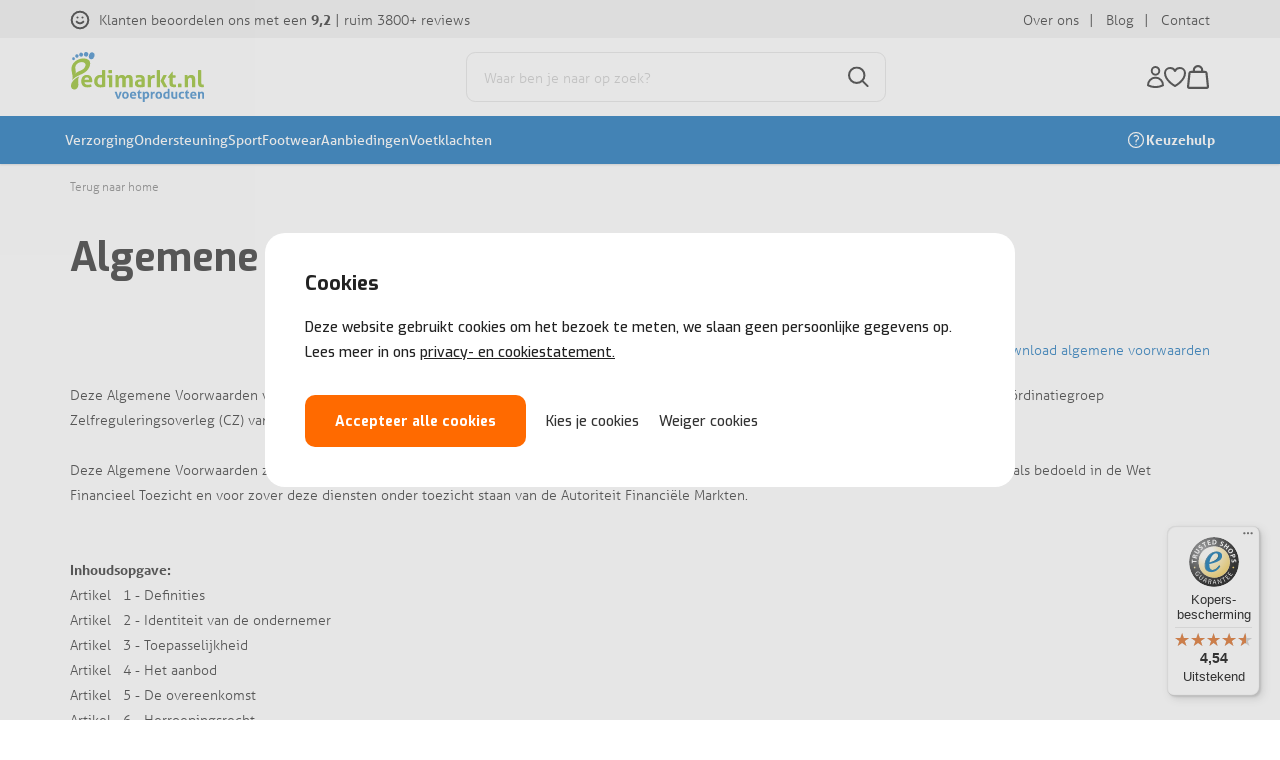

--- FILE ---
content_type: text/html; charset=UTF-8
request_url: https://www.pedimarkt.nl/algemene-voorwaarden/
body_size: 116494
content:
<!DOCTYPE html>
  <html lang="nl">
  <head>
<!-- PS PRODUCTPAGE DICTIONARY -->



  	<!--
  (c) CCV Shop - www.ccvshop.nl
  Generated: 23-01-2026 @ 15:17:46
  Theme: Protom
  Node: web24
-->

<meta http-equiv="Content-Type" content="text/html; charset=UTF-8" /><meta http-equiv="X-UA-Compatible" content="IE=edge" /><meta name="viewport" content="width=device-width, initial-scale=1"><meta name="verify-v1" content="RF9IJ81eIBk4VWBeyuH5ejbb_MQq8G1LyWmekCEGRek" /><meta name="google-site-verification" content="RF9IJ81eIBk4VWBeyuH5ejbb_MQq8G1LyWmekCEGRek" /><meta name="csrf-token" content="f748956bb13900a83bfd7f283ddf1d26aaf0838f4cfea96b638d31ca8ab3a554"><link rel="canonical" href="https://www.pedimarkt.nl/algemene-voorwaarden/" /><title itemprop="name">De algemene voorwaarden van pedimarkt.nl</title><link rel="shortcut icon" href="https://www.pedimarkt.nl/Files/6/91000/91883/FavIcon/41ZM645P1iJ0494R80bDE77O2L8SEq5d.ico" type="image/x-icon" /><script type="text/javascript">var Logger=function(){var n=null,o={enable:function(){null!=n&&(window.console.debug=n)},disable:function(){n=console.debug,window.console.debug=function(){}}};return o}();Logger.disable();</script><!-- Framework js and css --><!-- LoadInlineJS: Plugins/Cookie/Cookie.js -->
<script>/** Node: web26 Source file: Plugins/Cookie/Cookie.js */

const Cookiepolice={preferences:[],type:{functional:'functional',statistic:'statistic',marketing:'marketing',},getPreferences:function(){return this.preferences},isAllowed:function(type){return this.getPreferences().includes(type)},init:function(preferences,whitelist){if(typeof document==='undefined'){return}
this.preferences=preferences;console.debug('👮 Cookiepolice init  ');console.debug('Cookie preferences: '+preferences);let cookieDesc=Object.getOwnPropertyDescriptor(Document.prototype,'cookie')||Object.getOwnPropertyDescriptor(HTMLDocument.prototype,'cookie')||Object.getOwnPropertyDescriptor(Document,'cookie');if(cookieDesc&&cookieDesc.configurable){Object.defineProperty(document,'cookie',{configurable:!0,get:function(){return cookieDesc.get.call(document)},set:function(val){try{const arguments=val?val.split(';'):[];let stringifiedAttributes='';let type=Cookiepolice.type.marketing;let expires=today=new Date();let name='';for(let i=0;i<arguments.length;i++){const parts=arguments[i].split('=');if(i==0){name=parts[0].trim()}
if(parts[0].trim()==='expires'){expires=new Date(parts[1])}
if(parts[0].trim()==='type'){type=parts[1]}else if(parts[0].trim()!=''){let value='';if(typeof parts[1]!=='undefined'){value=parts[1]}
stringifiedAttributes+=parts[0].trim()+'='+value+'; '}}
if(whitelist.includes(name)||preferences.includes(type)||expires.setHours(0,0,0,0)<today.setHours(0,0,0,0)){console.debug('Cookie allowed  :'+stringifiedAttributes);cookieDesc.set.call(document,val);return}
console.debug('Cookie blocked : '+type+' : '+stringifiedAttributes)}catch(e){console.debug(e)}}})}}};const Cookie={set:function(name,value,attributes){if(typeof document==='undefined'){return}
try{if(typeof attributes.expires==='number'){attributes.expires=new Date(Date.now()+attributes.expires*864e5)}
if(attributes.expires){attributes.expires=attributes.expires.toUTCString()}
name=encodeURIComponent(name).replace(/%(2[346B]|5E|60|7C)/g,decodeURIComponent).replace(/[()]/g,escape);value=encodeURIComponent(value).replace(/%(2[346BF]|3[AC-F]|40|5[BDE]|60|7[BCD])/g,decodeURIComponent)}catch(e){return''}
let stringifiedAttributes='';for(let attributeName in attributes){if(!attributes[attributeName]){continue}
stringifiedAttributes+='; '+attributeName;if(attributes[attributeName]===!0){continue}
stringifiedAttributes+='='+attributes[attributeName].split(';')[0]}
return(document.cookie=name+'='+value+stringifiedAttributes)},remove:function(name){this.set(name,'',{expires:-1})},get:function(name){if(typeof document==='undefined'||(arguments.length&&!name)){return}
const cookies=document.cookie?document.cookie.split('; '):[];const jar={};for(let i=0;i<cookies.length;i++){const parts=cookies[i].split('=');let value=parts.slice(1).join('=');try{const found=decodeURIComponent(parts[0]);if(value[0]==='"'){value=value.slice(1,-1)}
jar[found]=value.replace(/(%[\dA-F]{2})+/gi,decodeURIComponent);if(name===found){break}}catch(e){}}
return name?jar[name]:jar},}</script><!-- LoadInlineJS: /Plugins/jQuery/js/jquery-1.12.0.min.js -->
<script>/*! jQuery v1.12.0 | (c) jQuery Foundation | jquery.org/license */
!function(a,b){"object"==typeof module&&"object"==typeof module.exports?module.exports=a.document?b(a,!0):function(a){if(!a.document)throw new Error("jQuery requires a window with a document");return b(a)}:b(a)}("undefined"!=typeof window?window:this,function(a,b){var c=[],d=a.document,e=c.slice,f=c.concat,g=c.push,h=c.indexOf,i={},j=i.toString,k=i.hasOwnProperty,l={},m="1.12.0",n=function(a,b){return new n.fn.init(a,b)},o=/^[\s\uFEFF\xA0]+|[\s\uFEFF\xA0]+$/g,p=/^-ms-/,q=/-([\da-z])/gi,r=function(a,b){return b.toUpperCase()};n.fn=n.prototype={jquery:m,constructor:n,selector:"",length:0,toArray:function(){return e.call(this)},get:function(a){return null!=a?0>a?this[a+this.length]:this[a]:e.call(this)},pushStack:function(a){var b=n.merge(this.constructor(),a);return b.prevObject=this,b.context=this.context,b},each:function(a){return n.each(this,a)},map:function(a){return this.pushStack(n.map(this,function(b,c){return a.call(b,c,b)}))},slice:function(){return this.pushStack(e.apply(this,arguments))},first:function(){return this.eq(0)},last:function(){return this.eq(-1)},eq:function(a){var b=this.length,c=+a+(0>a?b:0);return this.pushStack(c>=0&&b>c?[this[c]]:[])},end:function(){return this.prevObject||this.constructor()},push:g,sort:c.sort,splice:c.splice},n.extend=n.fn.extend=function(){var a,b,c,d,e,f,g=arguments[0]||{},h=1,i=arguments.length,j=!1;for("boolean"==typeof g&&(j=g,g=arguments[h]||{},h++),"object"==typeof g||n.isFunction(g)||(g={}),h===i&&(g=this,h--);i>h;h++)if(null!=(e=arguments[h]))for(d in e)a=g[d],c=e[d],g!==c&&(j&&c&&(n.isPlainObject(c)||(b=n.isArray(c)))?(b?(b=!1,f=a&&n.isArray(a)?a:[]):f=a&&n.isPlainObject(a)?a:{},g[d]=n.extend(j,f,c)):void 0!==c&&(g[d]=c));return g},n.extend({expando:"jQuery"+(m+Math.random()).replace(/\D/g,""),isReady:!0,error:function(a){throw new Error(a)},noop:function(){},isFunction:function(a){return"function"===n.type(a)},isArray:Array.isArray||function(a){return"array"===n.type(a)},isWindow:function(a){return null!=a&&a==a.window},isNumeric:function(a){var b=a&&a.toString();return!n.isArray(a)&&b-parseFloat(b)+1>=0},isEmptyObject:function(a){var b;for(b in a)return!1;return!0},isPlainObject:function(a){var b;if(!a||"object"!==n.type(a)||a.nodeType||n.isWindow(a))return!1;try{if(a.constructor&&!k.call(a,"constructor")&&!k.call(a.constructor.prototype,"isPrototypeOf"))return!1}catch(c){return!1}if(!l.ownFirst)for(b in a)return k.call(a,b);for(b in a);return void 0===b||k.call(a,b)},type:function(a){return null==a?a+"":"object"==typeof a||"function"==typeof a?i[j.call(a)]||"object":typeof a},globalEval:function(b){b&&n.trim(b)&&(a.execScript||function(b){a.eval.call(a,b)})(b)},camelCase:function(a){return a.replace(p,"ms-").replace(q,r)},nodeName:function(a,b){return a.nodeName&&a.nodeName.toLowerCase()===b.toLowerCase()},each:function(a,b){var c,d=0;if(s(a)){for(c=a.length;c>d;d++)if(b.call(a[d],d,a[d])===!1)break}else for(d in a)if(b.call(a[d],d,a[d])===!1)break;return a},trim:function(a){return null==a?"":(a+"").replace(o,"")},makeArray:function(a,b){var c=b||[];return null!=a&&(s(Object(a))?n.merge(c,"string"==typeof a?[a]:a):g.call(c,a)),c},inArray:function(a,b,c){var d;if(b){if(h)return h.call(b,a,c);for(d=b.length,c=c?0>c?Math.max(0,d+c):c:0;d>c;c++)if(c in b&&b[c]===a)return c}return-1},merge:function(a,b){var c=+b.length,d=0,e=a.length;while(c>d)a[e++]=b[d++];if(c!==c)while(void 0!==b[d])a[e++]=b[d++];return a.length=e,a},grep:function(a,b,c){for(var d,e=[],f=0,g=a.length,h=!c;g>f;f++)d=!b(a[f],f),d!==h&&e.push(a[f]);return e},map:function(a,b,c){var d,e,g=0,h=[];if(s(a))for(d=a.length;d>g;g++)e=b(a[g],g,c),null!=e&&h.push(e);else for(g in a)e=b(a[g],g,c),null!=e&&h.push(e);return f.apply([],h)},guid:1,proxy:function(a,b){var c,d,f;return"string"==typeof b&&(f=a[b],b=a,a=f),n.isFunction(a)?(c=e.call(arguments,2),d=function(){return a.apply(b||this,c.concat(e.call(arguments)))},d.guid=a.guid=a.guid||n.guid++,d):void 0},now:function(){return+new Date},support:l}),"function"==typeof Symbol&&(n.fn[Symbol.iterator]=c[Symbol.iterator]),n.each("Boolean Number String Function Array Date RegExp Object Error Symbol".split(" "),function(a,b){i["[object "+b+"]"]=b.toLowerCase()});function s(a){var b=!!a&&"length"in a&&a.length,c=n.type(a);return"function"===c||n.isWindow(a)?!1:"array"===c||0===b||"number"==typeof b&&b>0&&b-1 in a}var t=function(a){var b,c,d,e,f,g,h,i,j,k,l,m,n,o,p,q,r,s,t,u="sizzle"+1*new Date,v=a.document,w=0,x=0,y=ga(),z=ga(),A=ga(),B=function(a,b){return a===b&&(l=!0),0},C=1<<31,D={}.hasOwnProperty,E=[],F=E.pop,G=E.push,H=E.push,I=E.slice,J=function(a,b){for(var c=0,d=a.length;d>c;c++)if(a[c]===b)return c;return-1},K="checked|selected|async|autofocus|autoplay|controls|defer|disabled|hidden|ismap|loop|multiple|open|readonly|required|scoped",L="[\\x20\\t\\r\\n\\f]",M="(?:\\\\.|[\\w-]|[^\\x00-\\xa0])+",N="\\["+L+"*("+M+")(?:"+L+"*([*^$|!~]?=)"+L+"*(?:'((?:\\\\.|[^\\\\'])*)'|\"((?:\\\\.|[^\\\\\"])*)\"|("+M+"))|)"+L+"*\\]",O=":("+M+")(?:\\((('((?:\\\\.|[^\\\\'])*)'|\"((?:\\\\.|[^\\\\\"])*)\")|((?:\\\\.|[^\\\\()[\\]]|"+N+")*)|.*)\\)|)",P=new RegExp(L+"+","g"),Q=new RegExp("^"+L+"+|((?:^|[^\\\\])(?:\\\\.)*)"+L+"+$","g"),R=new RegExp("^"+L+"*,"+L+"*"),S=new RegExp("^"+L+"*([>+~]|"+L+")"+L+"*"),T=new RegExp("="+L+"*([^\\]'\"]*?)"+L+"*\\]","g"),U=new RegExp(O),V=new RegExp("^"+M+"$"),W={ID:new RegExp("^#("+M+")"),CLASS:new RegExp("^\\.("+M+")"),TAG:new RegExp("^("+M+"|[*])"),ATTR:new RegExp("^"+N),PSEUDO:new RegExp("^"+O),CHILD:new RegExp("^:(only|first|last|nth|nth-last)-(child|of-type)(?:\\("+L+"*(even|odd|(([+-]|)(\\d*)n|)"+L+"*(?:([+-]|)"+L+"*(\\d+)|))"+L+"*\\)|)","i"),bool:new RegExp("^(?:"+K+")$","i"),needsContext:new RegExp("^"+L+"*[>+~]|:(even|odd|eq|gt|lt|nth|first|last)(?:\\("+L+"*((?:-\\d)?\\d*)"+L+"*\\)|)(?=[^-]|$)","i")},X=/^(?:input|select|textarea|button)$/i,Y=/^h\d$/i,Z=/^[^{]+\{\s*\[native \w/,$=/^(?:#([\w-]+)|(\w+)|\.([\w-]+))$/,_=/[+~]/,aa=/'|\\/g,ba=new RegExp("\\\\([\\da-f]{1,6}"+L+"?|("+L+")|.)","ig"),ca=function(a,b,c){var d="0x"+b-65536;return d!==d||c?b:0>d?String.fromCharCode(d+65536):String.fromCharCode(d>>10|55296,1023&d|56320)},da=function(){m()};try{H.apply(E=I.call(v.childNodes),v.childNodes),E[v.childNodes.length].nodeType}catch(ea){H={apply:E.length?function(a,b){G.apply(a,I.call(b))}:function(a,b){var c=a.length,d=0;while(a[c++]=b[d++]);a.length=c-1}}}function fa(a,b,d,e){var f,h,j,k,l,o,r,s,w=b&&b.ownerDocument,x=b?b.nodeType:9;if(d=d||[],"string"!=typeof a||!a||1!==x&&9!==x&&11!==x)return d;if(!e&&((b?b.ownerDocument||b:v)!==n&&m(b),b=b||n,p)){if(11!==x&&(o=$.exec(a)))if(f=o[1]){if(9===x){if(!(j=b.getElementById(f)))return d;if(j.id===f)return d.push(j),d}else if(w&&(j=w.getElementById(f))&&t(b,j)&&j.id===f)return d.push(j),d}else{if(o[2])return H.apply(d,b.getElementsByTagName(a)),d;if((f=o[3])&&c.getElementsByClassName&&b.getElementsByClassName)return H.apply(d,b.getElementsByClassName(f)),d}if(c.qsa&&!A[a+" "]&&(!q||!q.test(a))){if(1!==x)w=b,s=a;else if("object"!==b.nodeName.toLowerCase()){(k=b.getAttribute("id"))?k=k.replace(aa,"\\$&"):b.setAttribute("id",k=u),r=g(a),h=r.length,l=V.test(k)?"#"+k:"[id='"+k+"']";while(h--)r[h]=l+" "+qa(r[h]);s=r.join(","),w=_.test(a)&&oa(b.parentNode)||b}if(s)try{return H.apply(d,w.querySelectorAll(s)),d}catch(y){}finally{k===u&&b.removeAttribute("id")}}}return i(a.replace(Q,"$1"),b,d,e)}function ga(){var a=[];function b(c,e){return a.push(c+" ")>d.cacheLength&&delete b[a.shift()],b[c+" "]=e}return b}function ha(a){return a[u]=!0,a}function ia(a){var b=n.createElement("div");try{return!!a(b)}catch(c){return!1}finally{b.parentNode&&b.parentNode.removeChild(b),b=null}}function ja(a,b){var c=a.split("|"),e=c.length;while(e--)d.attrHandle[c[e]]=b}function ka(a,b){var c=b&&a,d=c&&1===a.nodeType&&1===b.nodeType&&(~b.sourceIndex||C)-(~a.sourceIndex||C);if(d)return d;if(c)while(c=c.nextSibling)if(c===b)return-1;return a?1:-1}function la(a){return function(b){var c=b.nodeName.toLowerCase();return"input"===c&&b.type===a}}function ma(a){return function(b){var c=b.nodeName.toLowerCase();return("input"===c||"button"===c)&&b.type===a}}function na(a){return ha(function(b){return b=+b,ha(function(c,d){var e,f=a([],c.length,b),g=f.length;while(g--)c[e=f[g]]&&(c[e]=!(d[e]=c[e]))})})}function oa(a){return a&&"undefined"!=typeof a.getElementsByTagName&&a}c=fa.support={},f=fa.isXML=function(a){var b=a&&(a.ownerDocument||a).documentElement;return b?"HTML"!==b.nodeName:!1},m=fa.setDocument=function(a){var b,e,g=a?a.ownerDocument||a:v;return g!==n&&9===g.nodeType&&g.documentElement?(n=g,o=n.documentElement,p=!f(n),(e=n.defaultView)&&e.top!==e&&(e.addEventListener?e.addEventListener("unload",da,!1):e.attachEvent&&e.attachEvent("onunload",da)),c.attributes=ia(function(a){return a.className="i",!a.getAttribute("className")}),c.getElementsByTagName=ia(function(a){return a.appendChild(n.createComment("")),!a.getElementsByTagName("*").length}),c.getElementsByClassName=Z.test(n.getElementsByClassName),c.getById=ia(function(a){return o.appendChild(a).id=u,!n.getElementsByName||!n.getElementsByName(u).length}),c.getById?(d.find.ID=function(a,b){if("undefined"!=typeof b.getElementById&&p){var c=b.getElementById(a);return c?[c]:[]}},d.filter.ID=function(a){var b=a.replace(ba,ca);return function(a){return a.getAttribute("id")===b}}):(delete d.find.ID,d.filter.ID=function(a){var b=a.replace(ba,ca);return function(a){var c="undefined"!=typeof a.getAttributeNode&&a.getAttributeNode("id");return c&&c.value===b}}),d.find.TAG=c.getElementsByTagName?function(a,b){return"undefined"!=typeof b.getElementsByTagName?b.getElementsByTagName(a):c.qsa?b.querySelectorAll(a):void 0}:function(a,b){var c,d=[],e=0,f=b.getElementsByTagName(a);if("*"===a){while(c=f[e++])1===c.nodeType&&d.push(c);return d}return f},d.find.CLASS=c.getElementsByClassName&&function(a,b){return"undefined"!=typeof b.getElementsByClassName&&p?b.getElementsByClassName(a):void 0},r=[],q=[],(c.qsa=Z.test(n.querySelectorAll))&&(ia(function(a){o.appendChild(a).innerHTML="<a id='"+u+"'></a><select id='"+u+"-\r\\' msallowcapture=''><option selected=''></option></select>",a.querySelectorAll("[msallowcapture^='']").length&&q.push("[*^$]="+L+"*(?:''|\"\")"),a.querySelectorAll("[selected]").length||q.push("\\["+L+"*(?:value|"+K+")"),a.querySelectorAll("[id~="+u+"-]").length||q.push("~="),a.querySelectorAll(":checked").length||q.push(":checked"),a.querySelectorAll("a#"+u+"+*").length||q.push(".#.+[+~]")}),ia(function(a){var b=n.createElement("input");b.setAttribute("type","hidden"),a.appendChild(b).setAttribute("name","D"),a.querySelectorAll("[name=d]").length&&q.push("name"+L+"*[*^$|!~]?="),a.querySelectorAll(":enabled").length||q.push(":enabled",":disabled"),a.querySelectorAll("*,:x"),q.push(",.*:")})),(c.matchesSelector=Z.test(s=o.matches||o.webkitMatchesSelector||o.mozMatchesSelector||o.oMatchesSelector||o.msMatchesSelector))&&ia(function(a){c.disconnectedMatch=s.call(a,"div"),s.call(a,"[s!='']:x"),r.push("!=",O)}),q=q.length&&new RegExp(q.join("|")),r=r.length&&new RegExp(r.join("|")),b=Z.test(o.compareDocumentPosition),t=b||Z.test(o.contains)?function(a,b){var c=9===a.nodeType?a.documentElement:a,d=b&&b.parentNode;return a===d||!(!d||1!==d.nodeType||!(c.contains?c.contains(d):a.compareDocumentPosition&&16&a.compareDocumentPosition(d)))}:function(a,b){if(b)while(b=b.parentNode)if(b===a)return!0;return!1},B=b?function(a,b){if(a===b)return l=!0,0;var d=!a.compareDocumentPosition-!b.compareDocumentPosition;return d?d:(d=(a.ownerDocument||a)===(b.ownerDocument||b)?a.compareDocumentPosition(b):1,1&d||!c.sortDetached&&b.compareDocumentPosition(a)===d?a===n||a.ownerDocument===v&&t(v,a)?-1:b===n||b.ownerDocument===v&&t(v,b)?1:k?J(k,a)-J(k,b):0:4&d?-1:1)}:function(a,b){if(a===b)return l=!0,0;var c,d=0,e=a.parentNode,f=b.parentNode,g=[a],h=[b];if(!e||!f)return a===n?-1:b===n?1:e?-1:f?1:k?J(k,a)-J(k,b):0;if(e===f)return ka(a,b);c=a;while(c=c.parentNode)g.unshift(c);c=b;while(c=c.parentNode)h.unshift(c);while(g[d]===h[d])d++;return d?ka(g[d],h[d]):g[d]===v?-1:h[d]===v?1:0},n):n},fa.matches=function(a,b){return fa(a,null,null,b)},fa.matchesSelector=function(a,b){if((a.ownerDocument||a)!==n&&m(a),b=b.replace(T,"='$1']"),c.matchesSelector&&p&&!A[b+" "]&&(!r||!r.test(b))&&(!q||!q.test(b)))try{var d=s.call(a,b);if(d||c.disconnectedMatch||a.document&&11!==a.document.nodeType)return d}catch(e){}return fa(b,n,null,[a]).length>0},fa.contains=function(a,b){return(a.ownerDocument||a)!==n&&m(a),t(a,b)},fa.attr=function(a,b){(a.ownerDocument||a)!==n&&m(a);var e=d.attrHandle[b.toLowerCase()],f=e&&D.call(d.attrHandle,b.toLowerCase())?e(a,b,!p):void 0;return void 0!==f?f:c.attributes||!p?a.getAttribute(b):(f=a.getAttributeNode(b))&&f.specified?f.value:null},fa.error=function(a){throw new Error("Syntax error, unrecognized expression: "+a)},fa.uniqueSort=function(a){var b,d=[],e=0,f=0;if(l=!c.detectDuplicates,k=!c.sortStable&&a.slice(0),a.sort(B),l){while(b=a[f++])b===a[f]&&(e=d.push(f));while(e--)a.splice(d[e],1)}return k=null,a},e=fa.getText=function(a){var b,c="",d=0,f=a.nodeType;if(f){if(1===f||9===f||11===f){if("string"==typeof a.textContent)return a.textContent;for(a=a.firstChild;a;a=a.nextSibling)c+=e(a)}else if(3===f||4===f)return a.nodeValue}else while(b=a[d++])c+=e(b);return c},d=fa.selectors={cacheLength:50,createPseudo:ha,match:W,attrHandle:{},find:{},relative:{">":{dir:"parentNode",first:!0}," ":{dir:"parentNode"},"+":{dir:"previousSibling",first:!0},"~":{dir:"previousSibling"}},preFilter:{ATTR:function(a){return a[1]=a[1].replace(ba,ca),a[3]=(a[3]||a[4]||a[5]||"").replace(ba,ca),"~="===a[2]&&(a[3]=" "+a[3]+" "),a.slice(0,4)},CHILD:function(a){return a[1]=a[1].toLowerCase(),"nth"===a[1].slice(0,3)?(a[3]||fa.error(a[0]),a[4]=+(a[4]?a[5]+(a[6]||1):2*("even"===a[3]||"odd"===a[3])),a[5]=+(a[7]+a[8]||"odd"===a[3])):a[3]&&fa.error(a[0]),a},PSEUDO:function(a){var b,c=!a[6]&&a[2];return W.CHILD.test(a[0])?null:(a[3]?a[2]=a[4]||a[5]||"":c&&U.test(c)&&(b=g(c,!0))&&(b=c.indexOf(")",c.length-b)-c.length)&&(a[0]=a[0].slice(0,b),a[2]=c.slice(0,b)),a.slice(0,3))}},filter:{TAG:function(a){var b=a.replace(ba,ca).toLowerCase();return"*"===a?function(){return!0}:function(a){return a.nodeName&&a.nodeName.toLowerCase()===b}},CLASS:function(a){var b=y[a+" "];return b||(b=new RegExp("(^|"+L+")"+a+"("+L+"|$)"))&&y(a,function(a){return b.test("string"==typeof a.className&&a.className||"undefined"!=typeof a.getAttribute&&a.getAttribute("class")||"")})},ATTR:function(a,b,c){return function(d){var e=fa.attr(d,a);return null==e?"!="===b:b?(e+="","="===b?e===c:"!="===b?e!==c:"^="===b?c&&0===e.indexOf(c):"*="===b?c&&e.indexOf(c)>-1:"$="===b?c&&e.slice(-c.length)===c:"~="===b?(" "+e.replace(P," ")+" ").indexOf(c)>-1:"|="===b?e===c||e.slice(0,c.length+1)===c+"-":!1):!0}},CHILD:function(a,b,c,d,e){var f="nth"!==a.slice(0,3),g="last"!==a.slice(-4),h="of-type"===b;return 1===d&&0===e?function(a){return!!a.parentNode}:function(b,c,i){var j,k,l,m,n,o,p=f!==g?"nextSibling":"previousSibling",q=b.parentNode,r=h&&b.nodeName.toLowerCase(),s=!i&&!h,t=!1;if(q){if(f){while(p){m=b;while(m=m[p])if(h?m.nodeName.toLowerCase()===r:1===m.nodeType)return!1;o=p="only"===a&&!o&&"nextSibling"}return!0}if(o=[g?q.firstChild:q.lastChild],g&&s){m=q,l=m[u]||(m[u]={}),k=l[m.uniqueID]||(l[m.uniqueID]={}),j=k[a]||[],n=j[0]===w&&j[1],t=n&&j[2],m=n&&q.childNodes[n];while(m=++n&&m&&m[p]||(t=n=0)||o.pop())if(1===m.nodeType&&++t&&m===b){k[a]=[w,n,t];break}}else if(s&&(m=b,l=m[u]||(m[u]={}),k=l[m.uniqueID]||(l[m.uniqueID]={}),j=k[a]||[],n=j[0]===w&&j[1],t=n),t===!1)while(m=++n&&m&&m[p]||(t=n=0)||o.pop())if((h?m.nodeName.toLowerCase()===r:1===m.nodeType)&&++t&&(s&&(l=m[u]||(m[u]={}),k=l[m.uniqueID]||(l[m.uniqueID]={}),k[a]=[w,t]),m===b))break;return t-=e,t===d||t%d===0&&t/d>=0}}},PSEUDO:function(a,b){var c,e=d.pseudos[a]||d.setFilters[a.toLowerCase()]||fa.error("unsupported pseudo: "+a);return e[u]?e(b):e.length>1?(c=[a,a,"",b],d.setFilters.hasOwnProperty(a.toLowerCase())?ha(function(a,c){var d,f=e(a,b),g=f.length;while(g--)d=J(a,f[g]),a[d]=!(c[d]=f[g])}):function(a){return e(a,0,c)}):e}},pseudos:{not:ha(function(a){var b=[],c=[],d=h(a.replace(Q,"$1"));return d[u]?ha(function(a,b,c,e){var f,g=d(a,null,e,[]),h=a.length;while(h--)(f=g[h])&&(a[h]=!(b[h]=f))}):function(a,e,f){return b[0]=a,d(b,null,f,c),b[0]=null,!c.pop()}}),has:ha(function(a){return function(b){return fa(a,b).length>0}}),contains:ha(function(a){return a=a.replace(ba,ca),function(b){return(b.textContent||b.innerText||e(b)).indexOf(a)>-1}}),lang:ha(function(a){return V.test(a||"")||fa.error("unsupported lang: "+a),a=a.replace(ba,ca).toLowerCase(),function(b){var c;do if(c=p?b.lang:b.getAttribute("xml:lang")||b.getAttribute("lang"))return c=c.toLowerCase(),c===a||0===c.indexOf(a+"-");while((b=b.parentNode)&&1===b.nodeType);return!1}}),target:function(b){var c=a.location&&a.location.hash;return c&&c.slice(1)===b.id},root:function(a){return a===o},focus:function(a){return a===n.activeElement&&(!n.hasFocus||n.hasFocus())&&!!(a.type||a.href||~a.tabIndex)},enabled:function(a){return a.disabled===!1},disabled:function(a){return a.disabled===!0},checked:function(a){var b=a.nodeName.toLowerCase();return"input"===b&&!!a.checked||"option"===b&&!!a.selected},selected:function(a){return a.parentNode&&a.parentNode.selectedIndex,a.selected===!0},empty:function(a){for(a=a.firstChild;a;a=a.nextSibling)if(a.nodeType<6)return!1;return!0},parent:function(a){return!d.pseudos.empty(a)},header:function(a){return Y.test(a.nodeName)},input:function(a){return X.test(a.nodeName)},button:function(a){var b=a.nodeName.toLowerCase();return"input"===b&&"button"===a.type||"button"===b},text:function(a){var b;return"input"===a.nodeName.toLowerCase()&&"text"===a.type&&(null==(b=a.getAttribute("type"))||"text"===b.toLowerCase())},first:na(function(){return[0]}),last:na(function(a,b){return[b-1]}),eq:na(function(a,b,c){return[0>c?c+b:c]}),even:na(function(a,b){for(var c=0;b>c;c+=2)a.push(c);return a}),odd:na(function(a,b){for(var c=1;b>c;c+=2)a.push(c);return a}),lt:na(function(a,b,c){for(var d=0>c?c+b:c;--d>=0;)a.push(d);return a}),gt:na(function(a,b,c){for(var d=0>c?c+b:c;++d<b;)a.push(d);return a})}},d.pseudos.nth=d.pseudos.eq;for(b in{radio:!0,checkbox:!0,file:!0,password:!0,image:!0})d.pseudos[b]=la(b);for(b in{submit:!0,reset:!0})d.pseudos[b]=ma(b);function pa(){}pa.prototype=d.filters=d.pseudos,d.setFilters=new pa,g=fa.tokenize=function(a,b){var c,e,f,g,h,i,j,k=z[a+" "];if(k)return b?0:k.slice(0);h=a,i=[],j=d.preFilter;while(h){(!c||(e=R.exec(h)))&&(e&&(h=h.slice(e[0].length)||h),i.push(f=[])),c=!1,(e=S.exec(h))&&(c=e.shift(),f.push({value:c,type:e[0].replace(Q," ")}),h=h.slice(c.length));for(g in d.filter)!(e=W[g].exec(h))||j[g]&&!(e=j[g](e))||(c=e.shift(),f.push({value:c,type:g,matches:e}),h=h.slice(c.length));if(!c)break}return b?h.length:h?fa.error(a):z(a,i).slice(0)};function qa(a){for(var b=0,c=a.length,d="";c>b;b++)d+=a[b].value;return d}function ra(a,b,c){var d=b.dir,e=c&&"parentNode"===d,f=x++;return b.first?function(b,c,f){while(b=b[d])if(1===b.nodeType||e)return a(b,c,f)}:function(b,c,g){var h,i,j,k=[w,f];if(g){while(b=b[d])if((1===b.nodeType||e)&&a(b,c,g))return!0}else while(b=b[d])if(1===b.nodeType||e){if(j=b[u]||(b[u]={}),i=j[b.uniqueID]||(j[b.uniqueID]={}),(h=i[d])&&h[0]===w&&h[1]===f)return k[2]=h[2];if(i[d]=k,k[2]=a(b,c,g))return!0}}}function sa(a){return a.length>1?function(b,c,d){var e=a.length;while(e--)if(!a[e](b,c,d))return!1;return!0}:a[0]}function ta(a,b,c){for(var d=0,e=b.length;e>d;d++)fa(a,b[d],c);return c}function ua(a,b,c,d,e){for(var f,g=[],h=0,i=a.length,j=null!=b;i>h;h++)(f=a[h])&&(!c||c(f,d,e))&&(g.push(f),j&&b.push(h));return g}function va(a,b,c,d,e,f){return d&&!d[u]&&(d=va(d)),e&&!e[u]&&(e=va(e,f)),ha(function(f,g,h,i){var j,k,l,m=[],n=[],o=g.length,p=f||ta(b||"*",h.nodeType?[h]:h,[]),q=!a||!f&&b?p:ua(p,m,a,h,i),r=c?e||(f?a:o||d)?[]:g:q;if(c&&c(q,r,h,i),d){j=ua(r,n),d(j,[],h,i),k=j.length;while(k--)(l=j[k])&&(r[n[k]]=!(q[n[k]]=l))}if(f){if(e||a){if(e){j=[],k=r.length;while(k--)(l=r[k])&&j.push(q[k]=l);e(null,r=[],j,i)}k=r.length;while(k--)(l=r[k])&&(j=e?J(f,l):m[k])>-1&&(f[j]=!(g[j]=l))}}else r=ua(r===g?r.splice(o,r.length):r),e?e(null,g,r,i):H.apply(g,r)})}function wa(a){for(var b,c,e,f=a.length,g=d.relative[a[0].type],h=g||d.relative[" "],i=g?1:0,k=ra(function(a){return a===b},h,!0),l=ra(function(a){return J(b,a)>-1},h,!0),m=[function(a,c,d){var e=!g&&(d||c!==j)||((b=c).nodeType?k(a,c,d):l(a,c,d));return b=null,e}];f>i;i++)if(c=d.relative[a[i].type])m=[ra(sa(m),c)];else{if(c=d.filter[a[i].type].apply(null,a[i].matches),c[u]){for(e=++i;f>e;e++)if(d.relative[a[e].type])break;return va(i>1&&sa(m),i>1&&qa(a.slice(0,i-1).concat({value:" "===a[i-2].type?"*":""})).replace(Q,"$1"),c,e>i&&wa(a.slice(i,e)),f>e&&wa(a=a.slice(e)),f>e&&qa(a))}m.push(c)}return sa(m)}function xa(a,b){var c=b.length>0,e=a.length>0,f=function(f,g,h,i,k){var l,o,q,r=0,s="0",t=f&&[],u=[],v=j,x=f||e&&d.find.TAG("*",k),y=w+=null==v?1:Math.random()||.1,z=x.length;for(k&&(j=g===n||g||k);s!==z&&null!=(l=x[s]);s++){if(e&&l){o=0,g||l.ownerDocument===n||(m(l),h=!p);while(q=a[o++])if(q(l,g||n,h)){i.push(l);break}k&&(w=y)}c&&((l=!q&&l)&&r--,f&&t.push(l))}if(r+=s,c&&s!==r){o=0;while(q=b[o++])q(t,u,g,h);if(f){if(r>0)while(s--)t[s]||u[s]||(u[s]=F.call(i));u=ua(u)}H.apply(i,u),k&&!f&&u.length>0&&r+b.length>1&&fa.uniqueSort(i)}return k&&(w=y,j=v),t};return c?ha(f):f}return h=fa.compile=function(a,b){var c,d=[],e=[],f=A[a+" "];if(!f){b||(b=g(a)),c=b.length;while(c--)f=wa(b[c]),f[u]?d.push(f):e.push(f);f=A(a,xa(e,d)),f.selector=a}return f},i=fa.select=function(a,b,e,f){var i,j,k,l,m,n="function"==typeof a&&a,o=!f&&g(a=n.selector||a);if(e=e||[],1===o.length){if(j=o[0]=o[0].slice(0),j.length>2&&"ID"===(k=j[0]).type&&c.getById&&9===b.nodeType&&p&&d.relative[j[1].type]){if(b=(d.find.ID(k.matches[0].replace(ba,ca),b)||[])[0],!b)return e;n&&(b=b.parentNode),a=a.slice(j.shift().value.length)}i=W.needsContext.test(a)?0:j.length;while(i--){if(k=j[i],d.relative[l=k.type])break;if((m=d.find[l])&&(f=m(k.matches[0].replace(ba,ca),_.test(j[0].type)&&oa(b.parentNode)||b))){if(j.splice(i,1),a=f.length&&qa(j),!a)return H.apply(e,f),e;break}}}return(n||h(a,o))(f,b,!p,e,!b||_.test(a)&&oa(b.parentNode)||b),e},c.sortStable=u.split("").sort(B).join("")===u,c.detectDuplicates=!!l,m(),c.sortDetached=ia(function(a){return 1&a.compareDocumentPosition(n.createElement("div"))}),ia(function(a){return a.innerHTML="<a href='#'></a>","#"===a.firstChild.getAttribute("href")})||ja("type|href|height|width",function(a,b,c){return c?void 0:a.getAttribute(b,"type"===b.toLowerCase()?1:2)}),c.attributes&&ia(function(a){return a.innerHTML="<input/>",a.firstChild.setAttribute("value",""),""===a.firstChild.getAttribute("value")})||ja("value",function(a,b,c){return c||"input"!==a.nodeName.toLowerCase()?void 0:a.defaultValue}),ia(function(a){return null==a.getAttribute("disabled")})||ja(K,function(a,b,c){var d;return c?void 0:a[b]===!0?b.toLowerCase():(d=a.getAttributeNode(b))&&d.specified?d.value:null}),fa}(a);n.find=t,n.expr=t.selectors,n.expr[":"]=n.expr.pseudos,n.uniqueSort=n.unique=t.uniqueSort,n.text=t.getText,n.isXMLDoc=t.isXML,n.contains=t.contains;var u=function(a,b,c){var d=[],e=void 0!==c;while((a=a[b])&&9!==a.nodeType)if(1===a.nodeType){if(e&&n(a).is(c))break;d.push(a)}return d},v=function(a,b){for(var c=[];a;a=a.nextSibling)1===a.nodeType&&a!==b&&c.push(a);return c},w=n.expr.match.needsContext,x=/^<([\w-]+)\s*\/?>(?:<\/\1>|)$/,y=/^.[^:#\[\.,]*$/;function z(a,b,c){if(n.isFunction(b))return n.grep(a,function(a,d){return!!b.call(a,d,a)!==c});if(b.nodeType)return n.grep(a,function(a){return a===b!==c});if("string"==typeof b){if(y.test(b))return n.filter(b,a,c);b=n.filter(b,a)}return n.grep(a,function(a){return n.inArray(a,b)>-1!==c})}n.filter=function(a,b,c){var d=b[0];return c&&(a=":not("+a+")"),1===b.length&&1===d.nodeType?n.find.matchesSelector(d,a)?[d]:[]:n.find.matches(a,n.grep(b,function(a){return 1===a.nodeType}))},n.fn.extend({find:function(a){var b,c=[],d=this,e=d.length;if("string"!=typeof a)return this.pushStack(n(a).filter(function(){for(b=0;e>b;b++)if(n.contains(d[b],this))return!0}));for(b=0;e>b;b++)n.find(a,d[b],c);return c=this.pushStack(e>1?n.unique(c):c),c.selector=this.selector?this.selector+" "+a:a,c},filter:function(a){return this.pushStack(z(this,a||[],!1))},not:function(a){return this.pushStack(z(this,a||[],!0))},is:function(a){return!!z(this,"string"==typeof a&&w.test(a)?n(a):a||[],!1).length}});var A,B=/^(?:\s*(<[\w\W]+>)[^>]*|#([\w-]*))$/,C=n.fn.init=function(a,b,c){var e,f;if(!a)return this;if(c=c||A,"string"==typeof a){if(e="<"===a.charAt(0)&&">"===a.charAt(a.length-1)&&a.length>=3?[null,a,null]:B.exec(a),!e||!e[1]&&b)return!b||b.jquery?(b||c).find(a):this.constructor(b).find(a);if(e[1]){if(b=b instanceof n?b[0]:b,n.merge(this,n.parseHTML(e[1],b&&b.nodeType?b.ownerDocument||b:d,!0)),x.test(e[1])&&n.isPlainObject(b))for(e in b)n.isFunction(this[e])?this[e](b[e]):this.attr(e,b[e]);return this}if(f=d.getElementById(e[2]),f&&f.parentNode){if(f.id!==e[2])return A.find(a);this.length=1,this[0]=f}return this.context=d,this.selector=a,this}return a.nodeType?(this.context=this[0]=a,this.length=1,this):n.isFunction(a)?"undefined"!=typeof c.ready?c.ready(a):a(n):(void 0!==a.selector&&(this.selector=a.selector,this.context=a.context),n.makeArray(a,this))};C.prototype=n.fn,A=n(d);var D=/^(?:parents|prev(?:Until|All))/,E={children:!0,contents:!0,next:!0,prev:!0};n.fn.extend({has:function(a){var b,c=n(a,this),d=c.length;return this.filter(function(){for(b=0;d>b;b++)if(n.contains(this,c[b]))return!0})},closest:function(a,b){for(var c,d=0,e=this.length,f=[],g=w.test(a)||"string"!=typeof a?n(a,b||this.context):0;e>d;d++)for(c=this[d];c&&c!==b;c=c.parentNode)if(c.nodeType<11&&(g?g.index(c)>-1:1===c.nodeType&&n.find.matchesSelector(c,a))){f.push(c);break}return this.pushStack(f.length>1?n.uniqueSort(f):f)},index:function(a){return a?"string"==typeof a?n.inArray(this[0],n(a)):n.inArray(a.jquery?a[0]:a,this):this[0]&&this[0].parentNode?this.first().prevAll().length:-1},add:function(a,b){return this.pushStack(n.uniqueSort(n.merge(this.get(),n(a,b))))},addBack:function(a){return this.add(null==a?this.prevObject:this.prevObject.filter(a))}});function F(a,b){do a=a[b];while(a&&1!==a.nodeType);return a}n.each({parent:function(a){var b=a.parentNode;return b&&11!==b.nodeType?b:null},parents:function(a){return u(a,"parentNode")},parentsUntil:function(a,b,c){return u(a,"parentNode",c)},next:function(a){return F(a,"nextSibling")},prev:function(a){return F(a,"previousSibling")},nextAll:function(a){return u(a,"nextSibling")},prevAll:function(a){return u(a,"previousSibling")},nextUntil:function(a,b,c){return u(a,"nextSibling",c)},prevUntil:function(a,b,c){return u(a,"previousSibling",c)},siblings:function(a){return v((a.parentNode||{}).firstChild,a)},children:function(a){return v(a.firstChild)},contents:function(a){return n.nodeName(a,"iframe")?a.contentDocument||a.contentWindow.document:n.merge([],a.childNodes)}},function(a,b){n.fn[a]=function(c,d){var e=n.map(this,b,c);return"Until"!==a.slice(-5)&&(d=c),d&&"string"==typeof d&&(e=n.filter(d,e)),this.length>1&&(E[a]||(e=n.uniqueSort(e)),D.test(a)&&(e=e.reverse())),this.pushStack(e)}});var G=/\S+/g;function H(a){var b={};return n.each(a.match(G)||[],function(a,c){b[c]=!0}),b}n.Callbacks=function(a){a="string"==typeof a?H(a):n.extend({},a);var b,c,d,e,f=[],g=[],h=-1,i=function(){for(e=a.once,d=b=!0;g.length;h=-1){c=g.shift();while(++h<f.length)f[h].apply(c[0],c[1])===!1&&a.stopOnFalse&&(h=f.length,c=!1)}a.memory||(c=!1),b=!1,e&&(f=c?[]:"")},j={add:function(){return f&&(c&&!b&&(h=f.length-1,g.push(c)),function d(b){n.each(b,function(b,c){n.isFunction(c)?a.unique&&j.has(c)||f.push(c):c&&c.length&&"string"!==n.type(c)&&d(c)})}(arguments),c&&!b&&i()),this},remove:function(){return n.each(arguments,function(a,b){var c;while((c=n.inArray(b,f,c))>-1)f.splice(c,1),h>=c&&h--}),this},has:function(a){return a?n.inArray(a,f)>-1:f.length>0},empty:function(){return f&&(f=[]),this},disable:function(){return e=g=[],f=c="",this},disabled:function(){return!f},lock:function(){return e=!0,c||j.disable(),this},locked:function(){return!!e},fireWith:function(a,c){return e||(c=c||[],c=[a,c.slice?c.slice():c],g.push(c),b||i()),this},fire:function(){return j.fireWith(this,arguments),this},fired:function(){return!!d}};return j},n.extend({Deferred:function(a){var b=[["resolve","done",n.Callbacks("once memory"),"resolved"],["reject","fail",n.Callbacks("once memory"),"rejected"],["notify","progress",n.Callbacks("memory")]],c="pending",d={state:function(){return c},always:function(){return e.done(arguments).fail(arguments),this},then:function(){var a=arguments;return n.Deferred(function(c){n.each(b,function(b,f){var g=n.isFunction(a[b])&&a[b];e[f[1]](function(){var a=g&&g.apply(this,arguments);a&&n.isFunction(a.promise)?a.promise().progress(c.notify).done(c.resolve).fail(c.reject):c[f[0]+"With"](this===d?c.promise():this,g?[a]:arguments)})}),a=null}).promise()},promise:function(a){return null!=a?n.extend(a,d):d}},e={};return d.pipe=d.then,n.each(b,function(a,f){var g=f[2],h=f[3];d[f[1]]=g.add,h&&g.add(function(){c=h},b[1^a][2].disable,b[2][2].lock),e[f[0]]=function(){return e[f[0]+"With"](this===e?d:this,arguments),this},e[f[0]+"With"]=g.fireWith}),d.promise(e),a&&a.call(e,e),e},when:function(a){var b=0,c=e.call(arguments),d=c.length,f=1!==d||a&&n.isFunction(a.promise)?d:0,g=1===f?a:n.Deferred(),h=function(a,b,c){return function(d){b[a]=this,c[a]=arguments.length>1?e.call(arguments):d,c===i?g.notifyWith(b,c):--f||g.resolveWith(b,c)}},i,j,k;if(d>1)for(i=new Array(d),j=new Array(d),k=new Array(d);d>b;b++)c[b]&&n.isFunction(c[b].promise)?c[b].promise().progress(h(b,j,i)).done(h(b,k,c)).fail(g.reject):--f;return f||g.resolveWith(k,c),g.promise()}});var I;n.fn.ready=function(a){return n.ready.promise().done(a),this},n.extend({isReady:!1,readyWait:1,holdReady:function(a){a?n.readyWait++:n.ready(!0)},ready:function(a){(a===!0?--n.readyWait:n.isReady)||(n.isReady=!0,a!==!0&&--n.readyWait>0||(I.resolveWith(d,[n]),n.fn.triggerHandler&&(n(d).triggerHandler("ready"),n(d).off("ready"))))}});function J(){d.addEventListener?(d.removeEventListener("DOMContentLoaded",K),a.removeEventListener("load",K)):(d.detachEvent("onreadystatechange",K),a.detachEvent("onload",K))}function K(){(d.addEventListener||"load"===a.event.type||"complete"===d.readyState)&&(J(),n.ready())}n.ready.promise=function(b){if(!I)if(I=n.Deferred(),"complete"===d.readyState)a.setTimeout(n.ready);else if(d.addEventListener)d.addEventListener("DOMContentLoaded",K),a.addEventListener("load",K);else{d.attachEvent("onreadystatechange",K),a.attachEvent("onload",K);var c=!1;try{c=null==a.frameElement&&d.documentElement}catch(e){}c&&c.doScroll&&!function f(){if(!n.isReady){try{c.doScroll("left")}catch(b){return a.setTimeout(f,50)}J(),n.ready()}}()}return I.promise(b)},n.ready.promise();var L;for(L in n(l))break;l.ownFirst="0"===L,l.inlineBlockNeedsLayout=!1,n(function(){var a,b,c,e;c=d.getElementsByTagName("body")[0],c&&c.style&&(b=d.createElement("div"),e=d.createElement("div"),e.style.cssText="position:absolute;border:0;width:0;height:0;top:0;left:-9999px",c.appendChild(e).appendChild(b),"undefined"!=typeof b.style.zoom&&(b.style.cssText="display:inline;margin:0;border:0;padding:1px;width:1px;zoom:1",l.inlineBlockNeedsLayout=a=3===b.offsetWidth,a&&(c.style.zoom=1)),c.removeChild(e))}),function(){var a=d.createElement("div");l.deleteExpando=!0;try{delete a.test}catch(b){l.deleteExpando=!1}a=null}();var M=function(a){var b=n.noData[(a.nodeName+" ").toLowerCase()],c=+a.nodeType||1;return 1!==c&&9!==c?!1:!b||b!==!0&&a.getAttribute("classid")===b},N=/^(?:\{[\w\W]*\}|\[[\w\W]*\])$/,O=/([A-Z])/g;function P(a,b,c){if(void 0===c&&1===a.nodeType){var d="data-"+b.replace(O,"-$1").toLowerCase();if(c=a.getAttribute(d),"string"==typeof c){try{c="true"===c?!0:"false"===c?!1:"null"===c?null:+c+""===c?+c:N.test(c)?n.parseJSON(c):c}catch(e){}n.data(a,b,c)}else c=void 0}return c}function Q(a){var b;for(b in a)if(("data"!==b||!n.isEmptyObject(a[b]))&&"toJSON"!==b)return!1;
	return!0}function R(a,b,d,e){if(M(a)){var f,g,h=n.expando,i=a.nodeType,j=i?n.cache:a,k=i?a[h]:a[h]&&h;if(k&&j[k]&&(e||j[k].data)||void 0!==d||"string"!=typeof b)return k||(k=i?a[h]=c.pop()||n.guid++:h),j[k]||(j[k]=i?{}:{toJSON:n.noop}),("object"==typeof b||"function"==typeof b)&&(e?j[k]=n.extend(j[k],b):j[k].data=n.extend(j[k].data,b)),g=j[k],e||(g.data||(g.data={}),g=g.data),void 0!==d&&(g[n.camelCase(b)]=d),"string"==typeof b?(f=g[b],null==f&&(f=g[n.camelCase(b)])):f=g,f}}function S(a,b,c){if(M(a)){var d,e,f=a.nodeType,g=f?n.cache:a,h=f?a[n.expando]:n.expando;if(g[h]){if(b&&(d=c?g[h]:g[h].data)){n.isArray(b)?b=b.concat(n.map(b,n.camelCase)):b in d?b=[b]:(b=n.camelCase(b),b=b in d?[b]:b.split(" ")),e=b.length;while(e--)delete d[b[e]];if(c?!Q(d):!n.isEmptyObject(d))return}(c||(delete g[h].data,Q(g[h])))&&(f?n.cleanData([a],!0):l.deleteExpando||g!=g.window?delete g[h]:g[h]=void 0)}}}n.extend({cache:{},noData:{"applet ":!0,"embed ":!0,"object ":"clsid:D27CDB6E-AE6D-11cf-96B8-444553540000"},hasData:function(a){return a=a.nodeType?n.cache[a[n.expando]]:a[n.expando],!!a&&!Q(a)},data:function(a,b,c){return R(a,b,c)},removeData:function(a,b){return S(a,b)},_data:function(a,b,c){return R(a,b,c,!0)},_removeData:function(a,b){return S(a,b,!0)}}),n.fn.extend({data:function(a,b){var c,d,e,f=this[0],g=f&&f.attributes;if(void 0===a){if(this.length&&(e=n.data(f),1===f.nodeType&&!n._data(f,"parsedAttrs"))){c=g.length;while(c--)g[c]&&(d=g[c].name,0===d.indexOf("data-")&&(d=n.camelCase(d.slice(5)),P(f,d,e[d])));n._data(f,"parsedAttrs",!0)}return e}return"object"==typeof a?this.each(function(){n.data(this,a)}):arguments.length>1?this.each(function(){n.data(this,a,b)}):f?P(f,a,n.data(f,a)):void 0},removeData:function(a){return this.each(function(){n.removeData(this,a)})}}),n.extend({queue:function(a,b,c){var d;return a?(b=(b||"fx")+"queue",d=n._data(a,b),c&&(!d||n.isArray(c)?d=n._data(a,b,n.makeArray(c)):d.push(c)),d||[]):void 0},dequeue:function(a,b){b=b||"fx";var c=n.queue(a,b),d=c.length,e=c.shift(),f=n._queueHooks(a,b),g=function(){n.dequeue(a,b)};"inprogress"===e&&(e=c.shift(),d--),e&&("fx"===b&&c.unshift("inprogress"),delete f.stop,e.call(a,g,f)),!d&&f&&f.empty.fire()},_queueHooks:function(a,b){var c=b+"queueHooks";return n._data(a,c)||n._data(a,c,{empty:n.Callbacks("once memory").add(function(){n._removeData(a,b+"queue"),n._removeData(a,c)})})}}),n.fn.extend({queue:function(a,b){var c=2;return"string"!=typeof a&&(b=a,a="fx",c--),arguments.length<c?n.queue(this[0],a):void 0===b?this:this.each(function(){var c=n.queue(this,a,b);n._queueHooks(this,a),"fx"===a&&"inprogress"!==c[0]&&n.dequeue(this,a)})},dequeue:function(a){return this.each(function(){n.dequeue(this,a)})},clearQueue:function(a){return this.queue(a||"fx",[])},promise:function(a,b){var c,d=1,e=n.Deferred(),f=this,g=this.length,h=function(){--d||e.resolveWith(f,[f])};"string"!=typeof a&&(b=a,a=void 0),a=a||"fx";while(g--)c=n._data(f[g],a+"queueHooks"),c&&c.empty&&(d++,c.empty.add(h));return h(),e.promise(b)}}),function(){var a;l.shrinkWrapBlocks=function(){if(null!=a)return a;a=!1;var b,c,e;return c=d.getElementsByTagName("body")[0],c&&c.style?(b=d.createElement("div"),e=d.createElement("div"),e.style.cssText="position:absolute;border:0;width:0;height:0;top:0;left:-9999px",c.appendChild(e).appendChild(b),"undefined"!=typeof b.style.zoom&&(b.style.cssText="-webkit-box-sizing:content-box;-moz-box-sizing:content-box;box-sizing:content-box;display:block;margin:0;border:0;padding:1px;width:1px;zoom:1",b.appendChild(d.createElement("div")).style.width="5px",a=3!==b.offsetWidth),c.removeChild(e),a):void 0}}();var T=/[+-]?(?:\d*\.|)\d+(?:[eE][+-]?\d+|)/.source,U=new RegExp("^(?:([+-])=|)("+T+")([a-z%]*)$","i"),V=["Top","Right","Bottom","Left"],W=function(a,b){return a=b||a,"none"===n.css(a,"display")||!n.contains(a.ownerDocument,a)};function X(a,b,c,d){var e,f=1,g=20,h=d?function(){return d.cur()}:function(){return n.css(a,b,"")},i=h(),j=c&&c[3]||(n.cssNumber[b]?"":"px"),k=(n.cssNumber[b]||"px"!==j&&+i)&&U.exec(n.css(a,b));if(k&&k[3]!==j){j=j||k[3],c=c||[],k=+i||1;do f=f||".5",k/=f,n.style(a,b,k+j);while(f!==(f=h()/i)&&1!==f&&--g)}return c&&(k=+k||+i||0,e=c[1]?k+(c[1]+1)*c[2]:+c[2],d&&(d.unit=j,d.start=k,d.end=e)),e}var Y=function(a,b,c,d,e,f,g){var h=0,i=a.length,j=null==c;if("object"===n.type(c)){e=!0;for(h in c)Y(a,b,h,c[h],!0,f,g)}else if(void 0!==d&&(e=!0,n.isFunction(d)||(g=!0),j&&(g?(b.call(a,d),b=null):(j=b,b=function(a,b,c){return j.call(n(a),c)})),b))for(;i>h;h++)b(a[h],c,g?d:d.call(a[h],h,b(a[h],c)));return e?a:j?b.call(a):i?b(a[0],c):f},Z=/^(?:checkbox|radio)$/i,$=/<([\w:-]+)/,_=/^$|\/(?:java|ecma)script/i,aa=/^\s+/,ba="abbr|article|aside|audio|bdi|canvas|data|datalist|details|dialog|figcaption|figure|footer|header|hgroup|main|mark|meter|nav|output|picture|progress|section|summary|template|time|video";function ca(a){var b=ba.split("|"),c=a.createDocumentFragment();if(c.createElement)while(b.length)c.createElement(b.pop());return c}!function(){var a=d.createElement("div"),b=d.createDocumentFragment(),c=d.createElement("input");a.innerHTML="  <link/><table></table><a href='/a'>a</a><input type='checkbox'/>",l.leadingWhitespace=3===a.firstChild.nodeType,l.tbody=!a.getElementsByTagName("tbody").length,l.htmlSerialize=!!a.getElementsByTagName("link").length,l.html5Clone="<:nav></:nav>"!==d.createElement("nav").cloneNode(!0).outerHTML,c.type="checkbox",c.checked=!0,b.appendChild(c),l.appendChecked=c.checked,a.innerHTML="<textarea>x</textarea>",l.noCloneChecked=!!a.cloneNode(!0).lastChild.defaultValue,b.appendChild(a),c=d.createElement("input"),c.setAttribute("type","radio"),c.setAttribute("checked","checked"),c.setAttribute("name","t"),a.appendChild(c),l.checkClone=a.cloneNode(!0).cloneNode(!0).lastChild.checked,l.noCloneEvent=!!a.addEventListener,a[n.expando]=1,l.attributes=!a.getAttribute(n.expando)}();var da={option:[1,"<select multiple='multiple'>","</select>"],legend:[1,"<fieldset>","</fieldset>"],area:[1,"<map>","</map>"],param:[1,"<object>","</object>"],thead:[1,"<table>","</table>"],tr:[2,"<table><tbody>","</tbody></table>"],col:[2,"<table><tbody></tbody><colgroup>","</colgroup></table>"],td:[3,"<table><tbody><tr>","</tr></tbody></table>"],_default:l.htmlSerialize?[0,"",""]:[1,"X<div>","</div>"]};da.optgroup=da.option,da.tbody=da.tfoot=da.colgroup=da.caption=da.thead,da.th=da.td;function ea(a,b){var c,d,e=0,f="undefined"!=typeof a.getElementsByTagName?a.getElementsByTagName(b||"*"):"undefined"!=typeof a.querySelectorAll?a.querySelectorAll(b||"*"):void 0;if(!f)for(f=[],c=a.childNodes||a;null!=(d=c[e]);e++)!b||n.nodeName(d,b)?f.push(d):n.merge(f,ea(d,b));return void 0===b||b&&n.nodeName(a,b)?n.merge([a],f):f}function fa(a,b){for(var c,d=0;null!=(c=a[d]);d++)n._data(c,"globalEval",!b||n._data(b[d],"globalEval"))}var ga=/<|&#?\w+;/,ha=/<tbody/i;function ia(a){Z.test(a.type)&&(a.defaultChecked=a.checked)}function ja(a,b,c,d,e){for(var f,g,h,i,j,k,m,o=a.length,p=ca(b),q=[],r=0;o>r;r++)if(g=a[r],g||0===g)if("object"===n.type(g))n.merge(q,g.nodeType?[g]:g);else if(ga.test(g)){i=i||p.appendChild(b.createElement("div")),j=($.exec(g)||["",""])[1].toLowerCase(),m=da[j]||da._default,i.innerHTML=m[1]+n.htmlPrefilter(g)+m[2],f=m[0];while(f--)i=i.lastChild;if(!l.leadingWhitespace&&aa.test(g)&&q.push(b.createTextNode(aa.exec(g)[0])),!l.tbody){g="table"!==j||ha.test(g)?"<table>"!==m[1]||ha.test(g)?0:i:i.firstChild,f=g&&g.childNodes.length;while(f--)n.nodeName(k=g.childNodes[f],"tbody")&&!k.childNodes.length&&g.removeChild(k)}n.merge(q,i.childNodes),i.textContent="";while(i.firstChild)i.removeChild(i.firstChild);i=p.lastChild}else q.push(b.createTextNode(g));i&&p.removeChild(i),l.appendChecked||n.grep(ea(q,"input"),ia),r=0;while(g=q[r++])if(d&&n.inArray(g,d)>-1)e&&e.push(g);else if(h=n.contains(g.ownerDocument,g),i=ea(p.appendChild(g),"script"),h&&fa(i),c){f=0;while(g=i[f++])_.test(g.type||"")&&c.push(g)}return i=null,p}!function(){var b,c,e=d.createElement("div");for(b in{submit:!0,change:!0,focusin:!0})c="on"+b,(l[b]=c in a)||(e.setAttribute(c,"t"),l[b]=e.attributes[c].expando===!1);e=null}();var ka=/^(?:input|select|textarea)$/i,la=/^key/,ma=/^(?:mouse|pointer|contextmenu|drag|drop)|click/,na=/^(?:focusinfocus|focusoutblur)$/,oa=/^([^.]*)(?:\.(.+)|)/;function pa(){return!0}function qa(){return!1}function ra(){try{return d.activeElement}catch(a){}}function sa(a,b,c,d,e,f){var g,h;if("object"==typeof b){"string"!=typeof c&&(d=d||c,c=void 0);for(h in b)sa(a,h,c,d,b[h],f);return a}if(null==d&&null==e?(e=c,d=c=void 0):null==e&&("string"==typeof c?(e=d,d=void 0):(e=d,d=c,c=void 0)),e===!1)e=qa;else if(!e)return a;return 1===f&&(g=e,e=function(a){return n().off(a),g.apply(this,arguments)},e.guid=g.guid||(g.guid=n.guid++)),a.each(function(){n.event.add(this,b,e,d,c)})}n.event={global:{},add:function(a,b,c,d,e){var f,g,h,i,j,k,l,m,o,p,q,r=n._data(a);if(r){c.handler&&(i=c,c=i.handler,e=i.selector),c.guid||(c.guid=n.guid++),(g=r.events)||(g=r.events={}),(k=r.handle)||(k=r.handle=function(a){return"undefined"==typeof n||a&&n.event.triggered===a.type?void 0:n.event.dispatch.apply(k.elem,arguments)},k.elem=a),b=(b||"").match(G)||[""],h=b.length;while(h--)f=oa.exec(b[h])||[],o=q=f[1],p=(f[2]||"").split(".").sort(),o&&(j=n.event.special[o]||{},o=(e?j.delegateType:j.bindType)||o,j=n.event.special[o]||{},l=n.extend({type:o,origType:q,data:d,handler:c,guid:c.guid,selector:e,needsContext:e&&n.expr.match.needsContext.test(e),namespace:p.join(".")},i),(m=g[o])||(m=g[o]=[],m.delegateCount=0,j.setup&&j.setup.call(a,d,p,k)!==!1||(a.addEventListener?a.addEventListener(o,k,!1):a.attachEvent&&a.attachEvent("on"+o,k))),j.add&&(j.add.call(a,l),l.handler.guid||(l.handler.guid=c.guid)),e?m.splice(m.delegateCount++,0,l):m.push(l),n.event.global[o]=!0);a=null}},remove:function(a,b,c,d,e){var f,g,h,i,j,k,l,m,o,p,q,r=n.hasData(a)&&n._data(a);if(r&&(k=r.events)){b=(b||"").match(G)||[""],j=b.length;while(j--)if(h=oa.exec(b[j])||[],o=q=h[1],p=(h[2]||"").split(".").sort(),o){l=n.event.special[o]||{},o=(d?l.delegateType:l.bindType)||o,m=k[o]||[],h=h[2]&&new RegExp("(^|\\.)"+p.join("\\.(?:.*\\.|)")+"(\\.|$)"),i=f=m.length;while(f--)g=m[f],!e&&q!==g.origType||c&&c.guid!==g.guid||h&&!h.test(g.namespace)||d&&d!==g.selector&&("**"!==d||!g.selector)||(m.splice(f,1),g.selector&&m.delegateCount--,l.remove&&l.remove.call(a,g));i&&!m.length&&(l.teardown&&l.teardown.call(a,p,r.handle)!==!1||n.removeEvent(a,o,r.handle),delete k[o])}else for(o in k)n.event.remove(a,o+b[j],c,d,!0);n.isEmptyObject(k)&&(delete r.handle,n._removeData(a,"events"))}},trigger:function(b,c,e,f){var g,h,i,j,l,m,o,p=[e||d],q=k.call(b,"type")?b.type:b,r=k.call(b,"namespace")?b.namespace.split("."):[];if(i=m=e=e||d,3!==e.nodeType&&8!==e.nodeType&&!na.test(q+n.event.triggered)&&(q.indexOf(".")>-1&&(r=q.split("."),q=r.shift(),r.sort()),h=q.indexOf(":")<0&&"on"+q,b=b[n.expando]?b:new n.Event(q,"object"==typeof b&&b),b.isTrigger=f?2:3,b.namespace=r.join("."),b.rnamespace=b.namespace?new RegExp("(^|\\.)"+r.join("\\.(?:.*\\.|)")+"(\\.|$)"):null,b.result=void 0,b.target||(b.target=e),c=null==c?[b]:n.makeArray(c,[b]),l=n.event.special[q]||{},f||!l.trigger||l.trigger.apply(e,c)!==!1)){if(!f&&!l.noBubble&&!n.isWindow(e)){for(j=l.delegateType||q,na.test(j+q)||(i=i.parentNode);i;i=i.parentNode)p.push(i),m=i;m===(e.ownerDocument||d)&&p.push(m.defaultView||m.parentWindow||a)}o=0;while((i=p[o++])&&!b.isPropagationStopped())b.type=o>1?j:l.bindType||q,g=(n._data(i,"events")||{})[b.type]&&n._data(i,"handle"),g&&g.apply(i,c),g=h&&i[h],g&&g.apply&&M(i)&&(b.result=g.apply(i,c),b.result===!1&&b.preventDefault());if(b.type=q,!f&&!b.isDefaultPrevented()&&(!l._default||l._default.apply(p.pop(),c)===!1)&&M(e)&&h&&e[q]&&!n.isWindow(e)){m=e[h],m&&(e[h]=null),n.event.triggered=q;try{e[q]()}catch(s){}n.event.triggered=void 0,m&&(e[h]=m)}return b.result}},dispatch:function(a){a=n.event.fix(a);var b,c,d,f,g,h=[],i=e.call(arguments),j=(n._data(this,"events")||{})[a.type]||[],k=n.event.special[a.type]||{};if(i[0]=a,a.delegateTarget=this,!k.preDispatch||k.preDispatch.call(this,a)!==!1){h=n.event.handlers.call(this,a,j),b=0;while((f=h[b++])&&!a.isPropagationStopped()){a.currentTarget=f.elem,c=0;while((g=f.handlers[c++])&&!a.isImmediatePropagationStopped())(!a.rnamespace||a.rnamespace.test(g.namespace))&&(a.handleObj=g,a.data=g.data,d=((n.event.special[g.origType]||{}).handle||g.handler).apply(f.elem,i),void 0!==d&&(a.result=d)===!1&&(a.preventDefault(),a.stopPropagation()))}return k.postDispatch&&k.postDispatch.call(this,a),a.result}},handlers:function(a,b){var c,d,e,f,g=[],h=b.delegateCount,i=a.target;if(h&&i.nodeType&&("click"!==a.type||isNaN(a.button)||a.button<1))for(;i!=this;i=i.parentNode||this)if(1===i.nodeType&&(i.disabled!==!0||"click"!==a.type)){for(d=[],c=0;h>c;c++)f=b[c],e=f.selector+" ",void 0===d[e]&&(d[e]=f.needsContext?n(e,this).index(i)>-1:n.find(e,this,null,[i]).length),d[e]&&d.push(f);d.length&&g.push({elem:i,handlers:d})}return h<b.length&&g.push({elem:this,handlers:b.slice(h)}),g},fix:function(a){if(a[n.expando])return a;var b,c,e,f=a.type,g=a,h=this.fixHooks[f];h||(this.fixHooks[f]=h=ma.test(f)?this.mouseHooks:la.test(f)?this.keyHooks:{}),e=h.props?this.props.concat(h.props):this.props,a=new n.Event(g),b=e.length;while(b--)c=e[b],a[c]=g[c];return a.target||(a.target=g.srcElement||d),3===a.target.nodeType&&(a.target=a.target.parentNode),a.metaKey=!!a.metaKey,h.filter?h.filter(a,g):a},props:"altKey bubbles cancelable ctrlKey currentTarget detail eventPhase metaKey relatedTarget shiftKey target timeStamp view which".split(" "),fixHooks:{},keyHooks:{props:"char charCode key keyCode".split(" "),filter:function(a,b){return null==a.which&&(a.which=null!=b.charCode?b.charCode:b.keyCode),a}},mouseHooks:{props:"button buttons clientX clientY fromElement offsetX offsetY pageX pageY screenX screenY toElement".split(" "),filter:function(a,b){var c,e,f,g=b.button,h=b.fromElement;return null==a.pageX&&null!=b.clientX&&(e=a.target.ownerDocument||d,f=e.documentElement,c=e.body,a.pageX=b.clientX+(f&&f.scrollLeft||c&&c.scrollLeft||0)-(f&&f.clientLeft||c&&c.clientLeft||0),a.pageY=b.clientY+(f&&f.scrollTop||c&&c.scrollTop||0)-(f&&f.clientTop||c&&c.clientTop||0)),!a.relatedTarget&&h&&(a.relatedTarget=h===a.target?b.toElement:h),a.which||void 0===g||(a.which=1&g?1:2&g?3:4&g?2:0),a}},special:{load:{noBubble:!0},focus:{trigger:function(){if(this!==ra()&&this.focus)try{return this.focus(),!1}catch(a){}},delegateType:"focusin"},blur:{trigger:function(){return this===ra()&&this.blur?(this.blur(),!1):void 0},delegateType:"focusout"},click:{trigger:function(){return n.nodeName(this,"input")&&"checkbox"===this.type&&this.click?(this.click(),!1):void 0},_default:function(a){return n.nodeName(a.target,"a")}},beforeunload:{postDispatch:function(a){void 0!==a.result&&a.originalEvent&&(a.originalEvent.returnValue=a.result)}}},simulate:function(a,b,c){var d=n.extend(new n.Event,c,{type:a,isSimulated:!0});n.event.trigger(d,null,b),d.isDefaultPrevented()&&c.preventDefault()}},n.removeEvent=d.removeEventListener?function(a,b,c){a.removeEventListener&&a.removeEventListener(b,c)}:function(a,b,c){var d="on"+b;a.detachEvent&&("undefined"==typeof a[d]&&(a[d]=null),a.detachEvent(d,c))},n.Event=function(a,b){return this instanceof n.Event?(a&&a.type?(this.originalEvent=a,this.type=a.type,this.isDefaultPrevented=a.defaultPrevented||void 0===a.defaultPrevented&&a.returnValue===!1?pa:qa):this.type=a,b&&n.extend(this,b),this.timeStamp=a&&a.timeStamp||n.now(),void(this[n.expando]=!0)):new n.Event(a,b)},n.Event.prototype={constructor:n.Event,isDefaultPrevented:qa,isPropagationStopped:qa,isImmediatePropagationStopped:qa,preventDefault:function(){var a=this.originalEvent;this.isDefaultPrevented=pa,a&&(a.preventDefault?a.preventDefault():a.returnValue=!1)},stopPropagation:function(){var a=this.originalEvent;this.isPropagationStopped=pa,a&&!this.isSimulated&&(a.stopPropagation&&a.stopPropagation(),a.cancelBubble=!0)},stopImmediatePropagation:function(){var a=this.originalEvent;this.isImmediatePropagationStopped=pa,a&&a.stopImmediatePropagation&&a.stopImmediatePropagation(),this.stopPropagation()}},n.each({mouseenter:"mouseover",mouseleave:"mouseout",pointerenter:"pointerover",pointerleave:"pointerout"},function(a,b){n.event.special[a]={delegateType:b,bindType:b,handle:function(a){var c,d=this,e=a.relatedTarget,f=a.handleObj;return(!e||e!==d&&!n.contains(d,e))&&(a.type=f.origType,c=f.handler.apply(this,arguments),a.type=b),c}}}),l.submit||(n.event.special.submit={setup:function(){return n.nodeName(this,"form")?!1:void n.event.add(this,"click._submit keypress._submit",function(a){var b=a.target,c=n.nodeName(b,"input")||n.nodeName(b,"button")?n.prop(b,"form"):void 0;c&&!n._data(c,"submit")&&(n.event.add(c,"submit._submit",function(a){a._submitBubble=!0}),n._data(c,"submit",!0))})},postDispatch:function(a){a._submitBubble&&(delete a._submitBubble,this.parentNode&&!a.isTrigger&&n.event.simulate("submit",this.parentNode,a))},teardown:function(){return n.nodeName(this,"form")?!1:void n.event.remove(this,"._submit")}}),l.change||(n.event.special.change={setup:function(){return ka.test(this.nodeName)?(("checkbox"===this.type||"radio"===this.type)&&(n.event.add(this,"propertychange._change",function(a){"checked"===a.originalEvent.propertyName&&(this._justChanged=!0)}),n.event.add(this,"click._change",function(a){this._justChanged&&!a.isTrigger&&(this._justChanged=!1),n.event.simulate("change",this,a)})),!1):void n.event.add(this,"beforeactivate._change",function(a){var b=a.target;ka.test(b.nodeName)&&!n._data(b,"change")&&(n.event.add(b,"change._change",function(a){!this.parentNode||a.isSimulated||a.isTrigger||n.event.simulate("change",this.parentNode,a)}),n._data(b,"change",!0))})},handle:function(a){var b=a.target;return this!==b||a.isSimulated||a.isTrigger||"radio"!==b.type&&"checkbox"!==b.type?a.handleObj.handler.apply(this,arguments):void 0},teardown:function(){return n.event.remove(this,"._change"),!ka.test(this.nodeName)}}),l.focusin||n.each({focus:"focusin",blur:"focusout"},function(a,b){var c=function(a){n.event.simulate(b,a.target,n.event.fix(a))};n.event.special[b]={setup:function(){var d=this.ownerDocument||this,e=n._data(d,b);e||d.addEventListener(a,c,!0),n._data(d,b,(e||0)+1)},teardown:function(){var d=this.ownerDocument||this,e=n._data(d,b)-1;e?n._data(d,b,e):(d.removeEventListener(a,c,!0),n._removeData(d,b))}}}),n.fn.extend({on:function(a,b,c,d){return sa(this,a,b,c,d)},one:function(a,b,c,d){return sa(this,a,b,c,d,1)},off:function(a,b,c){var d,e;if(a&&a.preventDefault&&a.handleObj)return d=a.handleObj,n(a.delegateTarget).off(d.namespace?d.origType+"."+d.namespace:d.origType,d.selector,d.handler),this;if("object"==typeof a){for(e in a)this.off(e,b,a[e]);return this}return(b===!1||"function"==typeof b)&&(c=b,b=void 0),c===!1&&(c=qa),this.each(function(){n.event.remove(this,a,c,b)})},trigger:function(a,b){return this.each(function(){n.event.trigger(a,b,this)})},triggerHandler:function(a,b){var c=this[0];return c?n.event.trigger(a,b,c,!0):void 0}});var ta=/ jQuery\d+="(?:null|\d+)"/g,ua=new RegExp("<(?:"+ba+")[\\s/>]","i"),va=/<(?!area|br|col|embed|hr|img|input|link|meta|param)(([\w:-]+)[^>]*)\/>/gi,wa=/<script|<style|<link/i,xa=/checked\s*(?:[^=]|=\s*.checked.)/i,ya=/^true\/(.*)/,za=/^\s*<!(?:\[CDATA\[|--)|(?:\]\]|--)>\s*$/g,Aa=ca(d),Ba=Aa.appendChild(d.createElement("div"));function Ca(a,b){return n.nodeName(a,"table")&&n.nodeName(11!==b.nodeType?b:b.firstChild,"tr")?a.getElementsByTagName("tbody")[0]||a.appendChild(a.ownerDocument.createElement("tbody")):a}function Da(a){return a.type=(null!==n.find.attr(a,"type"))+"/"+a.type,a}function Ea(a){var b=ya.exec(a.type);return b?a.type=b[1]:a.removeAttribute("type"),a}function Fa(a,b){if(1===b.nodeType&&n.hasData(a)){var c,d,e,f=n._data(a),g=n._data(b,f),h=f.events;if(h){delete g.handle,g.events={};for(c in h)for(d=0,e=h[c].length;e>d;d++)n.event.add(b,c,h[c][d])}g.data&&(g.data=n.extend({},g.data))}}function Ga(a,b){var c,d,e;if(1===b.nodeType){if(c=b.nodeName.toLowerCase(),!l.noCloneEvent&&b[n.expando]){e=n._data(b);for(d in e.events)n.removeEvent(b,d,e.handle);b.removeAttribute(n.expando)}"script"===c&&b.text!==a.text?(Da(b).text=a.text,Ea(b)):"object"===c?(b.parentNode&&(b.outerHTML=a.outerHTML),l.html5Clone&&a.innerHTML&&!n.trim(b.innerHTML)&&(b.innerHTML=a.innerHTML)):"input"===c&&Z.test(a.type)?(b.defaultChecked=b.checked=a.checked,b.value!==a.value&&(b.value=a.value)):"option"===c?b.defaultSelected=b.selected=a.defaultSelected:("input"===c||"textarea"===c)&&(b.defaultValue=a.defaultValue)}}function Ha(a,b,c,d){b=f.apply([],b);var e,g,h,i,j,k,m=0,o=a.length,p=o-1,q=b[0],r=n.isFunction(q);if(r||o>1&&"string"==typeof q&&!l.checkClone&&xa.test(q))return a.each(function(e){var f=a.eq(e);r&&(b[0]=q.call(this,e,f.html())),Ha(f,b,c,d)});if(o&&(k=ja(b,a[0].ownerDocument,!1,a,d),e=k.firstChild,1===k.childNodes.length&&(k=e),e||d)){for(i=n.map(ea(k,"script"),Da),h=i.length;o>m;m++)g=k,m!==p&&(g=n.clone(g,!0,!0),h&&n.merge(i,ea(g,"script"))),c.call(a[m],g,m);if(h)for(j=i[i.length-1].ownerDocument,n.map(i,Ea),m=0;h>m;m++)g=i[m],_.test(g.type||"")&&!n._data(g,"globalEval")&&n.contains(j,g)&&(g.src?n._evalUrl&&n._evalUrl(g.src):n.globalEval((g.text||g.textContent||g.innerHTML||"").replace(za,"")));k=e=null}return a}function Ia(a,b,c){for(var d,e=b?n.filter(b,a):a,f=0;null!=(d=e[f]);f++)c||1!==d.nodeType||n.cleanData(ea(d)),d.parentNode&&(c&&n.contains(d.ownerDocument,d)&&fa(ea(d,"script")),d.parentNode.removeChild(d));return a}n.extend({htmlPrefilter:function(a){return a.replace(va,"<$1></$2>")},clone:function(a,b,c){var d,e,f,g,h,i=n.contains(a.ownerDocument,a);if(l.html5Clone||n.isXMLDoc(a)||!ua.test("<"+a.nodeName+">")?f=a.cloneNode(!0):(Ba.innerHTML=a.outerHTML,Ba.removeChild(f=Ba.firstChild)),!(l.noCloneEvent&&l.noCloneChecked||1!==a.nodeType&&11!==a.nodeType||n.isXMLDoc(a)))for(d=ea(f),h=ea(a),g=0;null!=(e=h[g]);++g)d[g]&&Ga(e,d[g]);if(b)if(c)for(h=h||ea(a),d=d||ea(f),g=0;null!=(e=h[g]);g++)Fa(e,d[g]);else Fa(a,f);return d=ea(f,"script"),d.length>0&&fa(d,!i&&ea(a,"script")),d=h=e=null,f},cleanData:function(a,b){for(var d,e,f,g,h=0,i=n.expando,j=n.cache,k=l.attributes,m=n.event.special;null!=(d=a[h]);h++)if((b||M(d))&&(f=d[i],g=f&&j[f])){if(g.events)for(e in g.events)m[e]?n.event.remove(d,e):n.removeEvent(d,e,g.handle);j[f]&&(delete j[f],k||"undefined"==typeof d.removeAttribute?d[i]=void 0:d.removeAttribute(i),c.push(f))}}}),n.fn.extend({domManip:Ha,detach:function(a){return Ia(this,a,!0)},remove:function(a){return Ia(this,a)},text:function(a){return Y(this,function(a){return void 0===a?n.text(this):this.empty().append((this[0]&&this[0].ownerDocument||d).createTextNode(a))},null,a,arguments.length)},append:function(){return Ha(this,arguments,function(a){if(1===this.nodeType||11===this.nodeType||9===this.nodeType){var b=Ca(this,a);b.appendChild(a)}})},prepend:function(){return Ha(this,arguments,function(a){if(1===this.nodeType||11===this.nodeType||9===this.nodeType){var b=Ca(this,a);b.insertBefore(a,b.firstChild)}})},before:function(){return Ha(this,arguments,function(a){this.parentNode&&this.parentNode.insertBefore(a,this)})},after:function(){return Ha(this,arguments,function(a){this.parentNode&&this.parentNode.insertBefore(a,this.nextSibling)})},empty:function(){for(var a,b=0;null!=(a=this[b]);b++){1===a.nodeType&&n.cleanData(ea(a,!1));while(a.firstChild)a.removeChild(a.firstChild);a.options&&n.nodeName(a,"select")&&(a.options.length=0)}return this},clone:function(a,b){return a=null==a?!1:a,b=null==b?a:b,this.map(function(){return n.clone(this,a,b)})},html:function(a){return Y(this,function(a){var b=this[0]||{},c=0,d=this.length;if(void 0===a)return 1===b.nodeType?b.innerHTML.replace(ta,""):void 0;if("string"==typeof a&&!wa.test(a)&&(l.htmlSerialize||!ua.test(a))&&(l.leadingWhitespace||!aa.test(a))&&!da[($.exec(a)||["",""])[1].toLowerCase()]){a=n.htmlPrefilter(a);try{for(;d>c;c++)b=this[c]||{},1===b.nodeType&&(n.cleanData(ea(b,!1)),b.innerHTML=a);b=0}catch(e){}}b&&this.empty().append(a)},null,a,arguments.length)},replaceWith:function(){var a=[];return Ha(this,arguments,function(b){var c=this.parentNode;n.inArray(this,a)<0&&(n.cleanData(ea(this)),c&&c.replaceChild(b,this))},a)}}),n.each({appendTo:"append",prependTo:"prepend",insertBefore:"before",insertAfter:"after",replaceAll:"replaceWith"},function(a,b){n.fn[a]=function(a){for(var c,d=0,e=[],f=n(a),h=f.length-1;h>=d;d++)c=d===h?this:this.clone(!0),n(f[d])[b](c),g.apply(e,c.get());return this.pushStack(e)}});var Ja,Ka={HTML:"block",BODY:"block"};function La(a,b){var c=n(b.createElement(a)).appendTo(b.body),d=n.css(c[0],"display");return c.detach(),d}function Ma(a){var b=d,c=Ka[a];return c||(c=La(a,b),"none"!==c&&c||(Ja=(Ja||n("<iframe frameborder='0' width='0' height='0'/>")).appendTo(b.documentElement),b=(Ja[0].contentWindow||Ja[0].contentDocument).document,b.write(),b.close(),c=La(a,b),Ja.detach()),Ka[a]=c),c}var Na=/^margin/,Oa=new RegExp("^("+T+")(?!px)[a-z%]+$","i"),Pa=function(a,b,c,d){var e,f,g={};for(f in b)g[f]=a.style[f],a.style[f]=b[f];e=c.apply(a,d||[]);for(f in b)a.style[f]=g[f];return e},Qa=d.documentElement;!function(){var b,c,e,f,g,h,i=d.createElement("div"),j=d.createElement("div");if(j.style){j.style.cssText="float:left;opacity:.5",l.opacity="0.5"===j.style.opacity,l.cssFloat=!!j.style.cssFloat,j.style.backgroundClip="content-box",j.cloneNode(!0).style.backgroundClip="",l.clearCloneStyle="content-box"===j.style.backgroundClip,i=d.createElement("div"),i.style.cssText="border:0;width:8px;height:0;top:0;left:-9999px;padding:0;margin-top:1px;position:absolute",j.innerHTML="",i.appendChild(j),l.boxSizing=""===j.style.boxSizing||""===j.style.MozBoxSizing||""===j.style.WebkitBoxSizing,n.extend(l,{reliableHiddenOffsets:function(){return null==b&&k(),f},boxSizingReliable:function(){return null==b&&k(),e},pixelMarginRight:function(){return null==b&&k(),c},pixelPosition:function(){return null==b&&k(),b},reliableMarginRight:function(){return null==b&&k(),g},reliableMarginLeft:function(){return null==b&&k(),h}});function k(){var k,l,m=d.documentElement;m.appendChild(i),j.style.cssText="-webkit-box-sizing:border-box;box-sizing:border-box;position:relative;display:block;margin:auto;border:1px;padding:1px;top:1%;width:50%",b=e=h=!1,c=g=!0,a.getComputedStyle&&(l=a.getComputedStyle(j),b="1%"!==(l||{}).top,h="2px"===(l||{}).marginLeft,e="4px"===(l||{width:"4px"}).width,j.style.marginRight="50%",c="4px"===(l||{marginRight:"4px"}).marginRight,k=j.appendChild(d.createElement("div")),k.style.cssText=j.style.cssText="-webkit-box-sizing:content-box;-moz-box-sizing:content-box;box-sizing:content-box;display:block;margin:0;border:0;padding:0",k.style.marginRight=k.style.width="0",j.style.width="1px",g=!parseFloat((a.getComputedStyle(k)||{}).marginRight),j.removeChild(k)),j.style.display="none",f=0===j.getClientRects().length,f&&(j.style.display="",j.innerHTML="<table><tr><td></td><td>t</td></tr></table>",k=j.getElementsByTagName("td"),k[0].style.cssText="margin:0;border:0;padding:0;display:none",f=0===k[0].offsetHeight,f&&(k[0].style.display="",k[1].style.display="none",f=0===k[0].offsetHeight)),m.removeChild(i)}}}();var Ra,Sa,Ta=/^(top|right|bottom|left)$/;a.getComputedStyle?(Ra=function(b){var c=b.ownerDocument.defaultView;return c.opener||(c=a),c.getComputedStyle(b)},Sa=function(a,b,c){var d,e,f,g,h=a.style;return c=c||Ra(a),g=c?c.getPropertyValue(b)||c[b]:void 0,c&&(""!==g||n.contains(a.ownerDocument,a)||(g=n.style(a,b)),!l.pixelMarginRight()&&Oa.test(g)&&Na.test(b)&&(d=h.width,e=h.minWidth,f=h.maxWidth,h.minWidth=h.maxWidth=h.width=g,g=c.width,h.width=d,h.minWidth=e,h.maxWidth=f)),void 0===g?g:g+""}):Qa.currentStyle&&(Ra=function(a){return a.currentStyle},Sa=function(a,b,c){var d,e,f,g,h=a.style;return c=c||Ra(a),g=c?c[b]:void 0,null==g&&h&&h[b]&&(g=h[b]),Oa.test(g)&&!Ta.test(b)&&(d=h.left,e=a.runtimeStyle,f=e&&e.left,f&&(e.left=a.currentStyle.left),h.left="fontSize"===b?"1em":g,g=h.pixelLeft+"px",h.left=d,f&&(e.left=f)),void 0===g?g:g+""||"auto"});function Ua(a,b){return{get:function(){return a()?void delete this.get:(this.get=b).apply(this,arguments)}}}var Va=/alpha\([^)]*\)/i,Wa=/opacity\s*=\s*([^)]*)/i,Xa=/^(none|table(?!-c[ea]).+)/,Ya=new RegExp("^("+T+")(.*)$","i"),Za={position:"absolute",visibility:"hidden",display:"block"},$a={letterSpacing:"0",fontWeight:"400"},_a=["Webkit","O","Moz","ms"],ab=d.createElement("div").style;function bb(a){if(a in ab)return a;var b=a.charAt(0).toUpperCase()+a.slice(1),c=_a.length;while(c--)if(a=_a[c]+b,a in ab)return a}function cb(a,b){for(var c,d,e,f=[],g=0,h=a.length;h>g;g++)d=a[g],d.style&&(f[g]=n._data(d,"olddisplay"),c=d.style.display,b?(f[g]||"none"!==c||(d.style.display=""),""===d.style.display&&W(d)&&(f[g]=n._data(d,"olddisplay",Ma(d.nodeName)))):(e=W(d),(c&&"none"!==c||!e)&&n._data(d,"olddisplay",e?c:n.css(d,"display"))));for(g=0;h>g;g++)d=a[g],d.style&&(b&&"none"!==d.style.display&&""!==d.style.display||(d.style.display=b?f[g]||"":"none"));return a}function db(a,b,c){var d=Ya.exec(b);return d?Math.max(0,d[1]-(c||0))+(d[2]||"px"):b}function eb(a,b,c,d,e){for(var f=c===(d?"border":"content")?4:"width"===b?1:0,g=0;4>f;f+=2)"margin"===c&&(g+=n.css(a,c+V[f],!0,e)),d?("content"===c&&(g-=n.css(a,"padding"+V[f],!0,e)),"margin"!==c&&(g-=n.css(a,"border"+V[f]+"Width",!0,e))):(g+=n.css(a,"padding"+V[f],!0,e),"padding"!==c&&(g+=n.css(a,"border"+V[f]+"Width",!0,e)));return g}function fb(b,c,e){var f=!0,g="width"===c?b.offsetWidth:b.offsetHeight,h=Ra(b),i=l.boxSizing&&"border-box"===n.css(b,"boxSizing",!1,h);if(d.msFullscreenElement&&a.top!==a&&b.getClientRects().length&&(g=Math.round(100*b.getBoundingClientRect()[c])),0>=g||null==g){if(g=Sa(b,c,h),(0>g||null==g)&&(g=b.style[c]),Oa.test(g))return g;f=i&&(l.boxSizingReliable()||g===b.style[c]),g=parseFloat(g)||0}return g+eb(b,c,e||(i?"border":"content"),f,h)+"px"}n.extend({cssHooks:{opacity:{get:function(a,b){if(b){var c=Sa(a,"opacity");return""===c?"1":c}}}},cssNumber:{animationIterationCount:!0,columnCount:!0,fillOpacity:!0,flexGrow:!0,flexShrink:!0,fontWeight:!0,lineHeight:!0,opacity:!0,order:!0,orphans:!0,widows:!0,zIndex:!0,zoom:!0},cssProps:{"float":l.cssFloat?"cssFloat":"styleFloat"},style:function(a,b,c,d){if(a&&3!==a.nodeType&&8!==a.nodeType&&a.style){var e,f,g,h=n.camelCase(b),i=a.style;if(b=n.cssProps[h]||(n.cssProps[h]=bb(h)||h),g=n.cssHooks[b]||n.cssHooks[h],void 0===c)return g&&"get"in g&&void 0!==(e=g.get(a,!1,d))?e:i[b];if(f=typeof c,"string"===f&&(e=U.exec(c))&&e[1]&&(c=X(a,b,e),f="number"),null!=c&&c===c&&("number"===f&&(c+=e&&e[3]||(n.cssNumber[h]?"":"px")),l.clearCloneStyle||""!==c||0!==b.indexOf("background")||(i[b]="inherit"),!(g&&"set"in g&&void 0===(c=g.set(a,c,d)))))try{i[b]=c}catch(j){}}},css:function(a,b,c,d){var e,f,g,h=n.camelCase(b);return b=n.cssProps[h]||(n.cssProps[h]=bb(h)||h),g=n.cssHooks[b]||n.cssHooks[h],g&&"get"in g&&(f=g.get(a,!0,c)),void 0===f&&(f=Sa(a,b,d)),"normal"===f&&b in $a&&(f=$a[b]),""===c||c?(e=parseFloat(f),c===!0||isFinite(e)?e||0:f):f}}),n.each(["height","width"],function(a,b){n.cssHooks[b]={get:function(a,c,d){return c?Xa.test(n.css(a,"display"))&&0===a.offsetWidth?Pa(a,Za,function(){return fb(a,b,d)}):fb(a,b,d):void 0},set:function(a,c,d){var e=d&&Ra(a);return db(a,c,d?eb(a,b,d,l.boxSizing&&"border-box"===n.css(a,"boxSizing",!1,e),e):0)}}}),l.opacity||(n.cssHooks.opacity={get:function(a,b){return Wa.test((b&&a.currentStyle?a.currentStyle.filter:a.style.filter)||"")?.01*parseFloat(RegExp.$1)+"":b?"1":""},set:function(a,b){var c=a.style,d=a.currentStyle,e=n.isNumeric(b)?"alpha(opacity="+100*b+")":"",f=d&&d.filter||c.filter||"";c.zoom=1,(b>=1||""===b)&&""===n.trim(f.replace(Va,""))&&c.removeAttribute&&(c.removeAttribute("filter"),""===b||d&&!d.filter)||(c.filter=Va.test(f)?f.replace(Va,e):f+" "+e)}}),n.cssHooks.marginRight=Ua(l.reliableMarginRight,function(a,b){return b?Pa(a,{display:"inline-block"},Sa,[a,"marginRight"]):void 0}),n.cssHooks.marginLeft=Ua(l.reliableMarginLeft,function(a,b){return b?(parseFloat(Sa(a,"marginLeft"))||(n.contains(a.ownerDocument,a)?a.getBoundingClientRect().left-Pa(a,{
	marginLeft:0},function(){return a.getBoundingClientRect().left}):0))+"px":void 0}),n.each({margin:"",padding:"",border:"Width"},function(a,b){n.cssHooks[a+b]={expand:function(c){for(var d=0,e={},f="string"==typeof c?c.split(" "):[c];4>d;d++)e[a+V[d]+b]=f[d]||f[d-2]||f[0];return e}},Na.test(a)||(n.cssHooks[a+b].set=db)}),n.fn.extend({css:function(a,b){return Y(this,function(a,b,c){var d,e,f={},g=0;if(n.isArray(b)){for(d=Ra(a),e=b.length;e>g;g++)f[b[g]]=n.css(a,b[g],!1,d);return f}return void 0!==c?n.style(a,b,c):n.css(a,b)},a,b,arguments.length>1)},show:function(){return cb(this,!0)},hide:function(){return cb(this)},toggle:function(a){return"boolean"==typeof a?a?this.show():this.hide():this.each(function(){W(this)?n(this).show():n(this).hide()})}});function gb(a,b,c,d,e){return new gb.prototype.init(a,b,c,d,e)}n.Tween=gb,gb.prototype={constructor:gb,init:function(a,b,c,d,e,f){this.elem=a,this.prop=c,this.easing=e||n.easing._default,this.options=b,this.start=this.now=this.cur(),this.end=d,this.unit=f||(n.cssNumber[c]?"":"px")},cur:function(){var a=gb.propHooks[this.prop];return a&&a.get?a.get(this):gb.propHooks._default.get(this)},run:function(a){var b,c=gb.propHooks[this.prop];return this.options.duration?this.pos=b=n.easing[this.easing](a,this.options.duration*a,0,1,this.options.duration):this.pos=b=a,this.now=(this.end-this.start)*b+this.start,this.options.step&&this.options.step.call(this.elem,this.now,this),c&&c.set?c.set(this):gb.propHooks._default.set(this),this}},gb.prototype.init.prototype=gb.prototype,gb.propHooks={_default:{get:function(a){var b;return 1!==a.elem.nodeType||null!=a.elem[a.prop]&&null==a.elem.style[a.prop]?a.elem[a.prop]:(b=n.css(a.elem,a.prop,""),b&&"auto"!==b?b:0)},set:function(a){n.fx.step[a.prop]?n.fx.step[a.prop](a):1!==a.elem.nodeType||null==a.elem.style[n.cssProps[a.prop]]&&!n.cssHooks[a.prop]?a.elem[a.prop]=a.now:n.style(a.elem,a.prop,a.now+a.unit)}}},gb.propHooks.scrollTop=gb.propHooks.scrollLeft={set:function(a){a.elem.nodeType&&a.elem.parentNode&&(a.elem[a.prop]=a.now)}},n.easing={linear:function(a){return a},swing:function(a){return.5-Math.cos(a*Math.PI)/2},_default:"swing"},n.fx=gb.prototype.init,n.fx.step={};var hb,ib,jb=/^(?:toggle|show|hide)$/,kb=/queueHooks$/;function lb(){return a.setTimeout(function(){hb=void 0}),hb=n.now()}function mb(a,b){var c,d={height:a},e=0;for(b=b?1:0;4>e;e+=2-b)c=V[e],d["margin"+c]=d["padding"+c]=a;return b&&(d.opacity=d.width=a),d}function nb(a,b,c){for(var d,e=(qb.tweeners[b]||[]).concat(qb.tweeners["*"]),f=0,g=e.length;g>f;f++)if(d=e[f].call(c,b,a))return d}function ob(a,b,c){var d,e,f,g,h,i,j,k,m=this,o={},p=a.style,q=a.nodeType&&W(a),r=n._data(a,"fxshow");c.queue||(h=n._queueHooks(a,"fx"),null==h.unqueued&&(h.unqueued=0,i=h.empty.fire,h.empty.fire=function(){h.unqueued||i()}),h.unqueued++,m.always(function(){m.always(function(){h.unqueued--,n.queue(a,"fx").length||h.empty.fire()})})),1===a.nodeType&&("height"in b||"width"in b)&&(c.overflow=[p.overflow,p.overflowX,p.overflowY],j=n.css(a,"display"),k="none"===j?n._data(a,"olddisplay")||Ma(a.nodeName):j,"inline"===k&&"none"===n.css(a,"float")&&(l.inlineBlockNeedsLayout&&"inline"!==Ma(a.nodeName)?p.zoom=1:p.display="inline-block")),c.overflow&&(p.overflow="hidden",l.shrinkWrapBlocks()||m.always(function(){p.overflow=c.overflow[0],p.overflowX=c.overflow[1],p.overflowY=c.overflow[2]}));for(d in b)if(e=b[d],jb.exec(e)){if(delete b[d],f=f||"toggle"===e,e===(q?"hide":"show")){if("show"!==e||!r||void 0===r[d])continue;q=!0}o[d]=r&&r[d]||n.style(a,d)}else j=void 0;if(n.isEmptyObject(o))"inline"===("none"===j?Ma(a.nodeName):j)&&(p.display=j);else{r?"hidden"in r&&(q=r.hidden):r=n._data(a,"fxshow",{}),f&&(r.hidden=!q),q?n(a).show():m.done(function(){n(a).hide()}),m.done(function(){var b;n._removeData(a,"fxshow");for(b in o)n.style(a,b,o[b])});for(d in o)g=nb(q?r[d]:0,d,m),d in r||(r[d]=g.start,q&&(g.end=g.start,g.start="width"===d||"height"===d?1:0))}}function pb(a,b){var c,d,e,f,g;for(c in a)if(d=n.camelCase(c),e=b[d],f=a[c],n.isArray(f)&&(e=f[1],f=a[c]=f[0]),c!==d&&(a[d]=f,delete a[c]),g=n.cssHooks[d],g&&"expand"in g){f=g.expand(f),delete a[d];for(c in f)c in a||(a[c]=f[c],b[c]=e)}else b[d]=e}function qb(a,b,c){var d,e,f=0,g=qb.prefilters.length,h=n.Deferred().always(function(){delete i.elem}),i=function(){if(e)return!1;for(var b=hb||lb(),c=Math.max(0,j.startTime+j.duration-b),d=c/j.duration||0,f=1-d,g=0,i=j.tweens.length;i>g;g++)j.tweens[g].run(f);return h.notifyWith(a,[j,f,c]),1>f&&i?c:(h.resolveWith(a,[j]),!1)},j=h.promise({elem:a,props:n.extend({},b),opts:n.extend(!0,{specialEasing:{},easing:n.easing._default},c),originalProperties:b,originalOptions:c,startTime:hb||lb(),duration:c.duration,tweens:[],createTween:function(b,c){var d=n.Tween(a,j.opts,b,c,j.opts.specialEasing[b]||j.opts.easing);return j.tweens.push(d),d},stop:function(b){var c=0,d=b?j.tweens.length:0;if(e)return this;for(e=!0;d>c;c++)j.tweens[c].run(1);return b?(h.notifyWith(a,[j,1,0]),h.resolveWith(a,[j,b])):h.rejectWith(a,[j,b]),this}}),k=j.props;for(pb(k,j.opts.specialEasing);g>f;f++)if(d=qb.prefilters[f].call(j,a,k,j.opts))return n.isFunction(d.stop)&&(n._queueHooks(j.elem,j.opts.queue).stop=n.proxy(d.stop,d)),d;return n.map(k,nb,j),n.isFunction(j.opts.start)&&j.opts.start.call(a,j),n.fx.timer(n.extend(i,{elem:a,anim:j,queue:j.opts.queue})),j.progress(j.opts.progress).done(j.opts.done,j.opts.complete).fail(j.opts.fail).always(j.opts.always)}n.Animation=n.extend(qb,{tweeners:{"*":[function(a,b){var c=this.createTween(a,b);return X(c.elem,a,U.exec(b),c),c}]},tweener:function(a,b){n.isFunction(a)?(b=a,a=["*"]):a=a.match(G);for(var c,d=0,e=a.length;e>d;d++)c=a[d],qb.tweeners[c]=qb.tweeners[c]||[],qb.tweeners[c].unshift(b)},prefilters:[ob],prefilter:function(a,b){b?qb.prefilters.unshift(a):qb.prefilters.push(a)}}),n.speed=function(a,b,c){var d=a&&"object"==typeof a?n.extend({},a):{complete:c||!c&&b||n.isFunction(a)&&a,duration:a,easing:c&&b||b&&!n.isFunction(b)&&b};return d.duration=n.fx.off?0:"number"==typeof d.duration?d.duration:d.duration in n.fx.speeds?n.fx.speeds[d.duration]:n.fx.speeds._default,(null==d.queue||d.queue===!0)&&(d.queue="fx"),d.old=d.complete,d.complete=function(){n.isFunction(d.old)&&d.old.call(this),d.queue&&n.dequeue(this,d.queue)},d},n.fn.extend({fadeTo:function(a,b,c,d){return this.filter(W).css("opacity",0).show().end().animate({opacity:b},a,c,d)},animate:function(a,b,c,d){var e=n.isEmptyObject(a),f=n.speed(b,c,d),g=function(){var b=qb(this,n.extend({},a),f);(e||n._data(this,"finish"))&&b.stop(!0)};return g.finish=g,e||f.queue===!1?this.each(g):this.queue(f.queue,g)},stop:function(a,b,c){var d=function(a){var b=a.stop;delete a.stop,b(c)};return"string"!=typeof a&&(c=b,b=a,a=void 0),b&&a!==!1&&this.queue(a||"fx",[]),this.each(function(){var b=!0,e=null!=a&&a+"queueHooks",f=n.timers,g=n._data(this);if(e)g[e]&&g[e].stop&&d(g[e]);else for(e in g)g[e]&&g[e].stop&&kb.test(e)&&d(g[e]);for(e=f.length;e--;)f[e].elem!==this||null!=a&&f[e].queue!==a||(f[e].anim.stop(c),b=!1,f.splice(e,1));(b||!c)&&n.dequeue(this,a)})},finish:function(a){return a!==!1&&(a=a||"fx"),this.each(function(){var b,c=n._data(this),d=c[a+"queue"],e=c[a+"queueHooks"],f=n.timers,g=d?d.length:0;for(c.finish=!0,n.queue(this,a,[]),e&&e.stop&&e.stop.call(this,!0),b=f.length;b--;)f[b].elem===this&&f[b].queue===a&&(f[b].anim.stop(!0),f.splice(b,1));for(b=0;g>b;b++)d[b]&&d[b].finish&&d[b].finish.call(this);delete c.finish})}}),n.each(["toggle","show","hide"],function(a,b){var c=n.fn[b];n.fn[b]=function(a,d,e){return null==a||"boolean"==typeof a?c.apply(this,arguments):this.animate(mb(b,!0),a,d,e)}}),n.each({slideDown:mb("show"),slideUp:mb("hide"),slideToggle:mb("toggle"),fadeIn:{opacity:"show"},fadeOut:{opacity:"hide"},fadeToggle:{opacity:"toggle"}},function(a,b){n.fn[a]=function(a,c,d){return this.animate(b,a,c,d)}}),n.timers=[],n.fx.tick=function(){var a,b=n.timers,c=0;for(hb=n.now();c<b.length;c++)a=b[c],a()||b[c]!==a||b.splice(c--,1);b.length||n.fx.stop(),hb=void 0},n.fx.timer=function(a){n.timers.push(a),a()?n.fx.start():n.timers.pop()},n.fx.interval=13,n.fx.start=function(){ib||(ib=a.setInterval(n.fx.tick,n.fx.interval))},n.fx.stop=function(){a.clearInterval(ib),ib=null},n.fx.speeds={slow:600,fast:200,_default:400},n.fn.delay=function(b,c){return b=n.fx?n.fx.speeds[b]||b:b,c=c||"fx",this.queue(c,function(c,d){var e=a.setTimeout(c,b);d.stop=function(){a.clearTimeout(e)}})},function(){var a,b=d.createElement("input"),c=d.createElement("div"),e=d.createElement("select"),f=e.appendChild(d.createElement("option"));c=d.createElement("div"),c.setAttribute("className","t"),c.innerHTML="  <link/><table></table><a href='/a'>a</a><input type='checkbox'/>",a=c.getElementsByTagName("a")[0],b.setAttribute("type","checkbox"),c.appendChild(b),a=c.getElementsByTagName("a")[0],a.style.cssText="top:1px",l.getSetAttribute="t"!==c.className,l.style=/top/.test(a.getAttribute("style")),l.hrefNormalized="/a"===a.getAttribute("href"),l.checkOn=!!b.value,l.optSelected=f.selected,l.enctype=!!d.createElement("form").enctype,e.disabled=!0,l.optDisabled=!f.disabled,b=d.createElement("input"),b.setAttribute("value",""),l.input=""===b.getAttribute("value"),b.value="t",b.setAttribute("type","radio"),l.radioValue="t"===b.value}();var rb=/\r/g;n.fn.extend({val:function(a){var b,c,d,e=this[0];{if(arguments.length)return d=n.isFunction(a),this.each(function(c){var e;1===this.nodeType&&(e=d?a.call(this,c,n(this).val()):a,null==e?e="":"number"==typeof e?e+="":n.isArray(e)&&(e=n.map(e,function(a){return null==a?"":a+""})),b=n.valHooks[this.type]||n.valHooks[this.nodeName.toLowerCase()],b&&"set"in b&&void 0!==b.set(this,e,"value")||(this.value=e))});if(e)return b=n.valHooks[e.type]||n.valHooks[e.nodeName.toLowerCase()],b&&"get"in b&&void 0!==(c=b.get(e,"value"))?c:(c=e.value,"string"==typeof c?c.replace(rb,""):null==c?"":c)}}}),n.extend({valHooks:{option:{get:function(a){var b=n.find.attr(a,"value");return null!=b?b:n.trim(n.text(a))}},select:{get:function(a){for(var b,c,d=a.options,e=a.selectedIndex,f="select-one"===a.type||0>e,g=f?null:[],h=f?e+1:d.length,i=0>e?h:f?e:0;h>i;i++)if(c=d[i],(c.selected||i===e)&&(l.optDisabled?!c.disabled:null===c.getAttribute("disabled"))&&(!c.parentNode.disabled||!n.nodeName(c.parentNode,"optgroup"))){if(b=n(c).val(),f)return b;g.push(b)}return g},set:function(a,b){var c,d,e=a.options,f=n.makeArray(b),g=e.length;while(g--)if(d=e[g],n.inArray(n.valHooks.option.get(d),f)>=0)try{d.selected=c=!0}catch(h){d.scrollHeight}else d.selected=!1;return c||(a.selectedIndex=-1),e}}}}),n.each(["radio","checkbox"],function(){n.valHooks[this]={set:function(a,b){return n.isArray(b)?a.checked=n.inArray(n(a).val(),b)>-1:void 0}},l.checkOn||(n.valHooks[this].get=function(a){return null===a.getAttribute("value")?"on":a.value})});var sb,tb,ub=n.expr.attrHandle,vb=/^(?:checked|selected)$/i,wb=l.getSetAttribute,xb=l.input;n.fn.extend({attr:function(a,b){return Y(this,n.attr,a,b,arguments.length>1)},removeAttr:function(a){return this.each(function(){n.removeAttr(this,a)})}}),n.extend({attr:function(a,b,c){var d,e,f=a.nodeType;if(3!==f&&8!==f&&2!==f)return"undefined"==typeof a.getAttribute?n.prop(a,b,c):(1===f&&n.isXMLDoc(a)||(b=b.toLowerCase(),e=n.attrHooks[b]||(n.expr.match.bool.test(b)?tb:sb)),void 0!==c?null===c?void n.removeAttr(a,b):e&&"set"in e&&void 0!==(d=e.set(a,c,b))?d:(a.setAttribute(b,c+""),c):e&&"get"in e&&null!==(d=e.get(a,b))?d:(d=n.find.attr(a,b),null==d?void 0:d))},attrHooks:{type:{set:function(a,b){if(!l.radioValue&&"radio"===b&&n.nodeName(a,"input")){var c=a.value;return a.setAttribute("type",b),c&&(a.value=c),b}}}},removeAttr:function(a,b){var c,d,e=0,f=b&&b.match(G);if(f&&1===a.nodeType)while(c=f[e++])d=n.propFix[c]||c,n.expr.match.bool.test(c)?xb&&wb||!vb.test(c)?a[d]=!1:a[n.camelCase("default-"+c)]=a[d]=!1:n.attr(a,c,""),a.removeAttribute(wb?c:d)}}),tb={set:function(a,b,c){return b===!1?n.removeAttr(a,c):xb&&wb||!vb.test(c)?a.setAttribute(!wb&&n.propFix[c]||c,c):a[n.camelCase("default-"+c)]=a[c]=!0,c}},n.each(n.expr.match.bool.source.match(/\w+/g),function(a,b){var c=ub[b]||n.find.attr;xb&&wb||!vb.test(b)?ub[b]=function(a,b,d){var e,f;return d||(f=ub[b],ub[b]=e,e=null!=c(a,b,d)?b.toLowerCase():null,ub[b]=f),e}:ub[b]=function(a,b,c){return c?void 0:a[n.camelCase("default-"+b)]?b.toLowerCase():null}}),xb&&wb||(n.attrHooks.value={set:function(a,b,c){return n.nodeName(a,"input")?void(a.defaultValue=b):sb&&sb.set(a,b,c)}}),wb||(sb={set:function(a,b,c){var d=a.getAttributeNode(c);return d||a.setAttributeNode(d=a.ownerDocument.createAttribute(c)),d.value=b+="","value"===c||b===a.getAttribute(c)?b:void 0}},ub.id=ub.name=ub.coords=function(a,b,c){var d;return c?void 0:(d=a.getAttributeNode(b))&&""!==d.value?d.value:null},n.valHooks.button={get:function(a,b){var c=a.getAttributeNode(b);return c&&c.specified?c.value:void 0},set:sb.set},n.attrHooks.contenteditable={set:function(a,b,c){sb.set(a,""===b?!1:b,c)}},n.each(["width","height"],function(a,b){n.attrHooks[b]={set:function(a,c){return""===c?(a.setAttribute(b,"auto"),c):void 0}}})),l.style||(n.attrHooks.style={get:function(a){return a.style.cssText||void 0},set:function(a,b){return a.style.cssText=b+""}});var yb=/^(?:input|select|textarea|button|object)$/i,zb=/^(?:a|area)$/i;n.fn.extend({prop:function(a,b){return Y(this,n.prop,a,b,arguments.length>1)},removeProp:function(a){return a=n.propFix[a]||a,this.each(function(){try{this[a]=void 0,delete this[a]}catch(b){}})}}),n.extend({prop:function(a,b,c){var d,e,f=a.nodeType;if(3!==f&&8!==f&&2!==f)return 1===f&&n.isXMLDoc(a)||(b=n.propFix[b]||b,e=n.propHooks[b]),void 0!==c?e&&"set"in e&&void 0!==(d=e.set(a,c,b))?d:a[b]=c:e&&"get"in e&&null!==(d=e.get(a,b))?d:a[b]},propHooks:{tabIndex:{get:function(a){var b=n.find.attr(a,"tabindex");return b?parseInt(b,10):yb.test(a.nodeName)||zb.test(a.nodeName)&&a.href?0:-1}}},propFix:{"for":"htmlFor","class":"className"}}),l.hrefNormalized||n.each(["href","src"],function(a,b){n.propHooks[b]={get:function(a){return a.getAttribute(b,4)}}}),l.optSelected||(n.propHooks.selected={get:function(a){var b=a.parentNode;return b&&(b.selectedIndex,b.parentNode&&b.parentNode.selectedIndex),null}}),n.each(["tabIndex","readOnly","maxLength","cellSpacing","cellPadding","rowSpan","colSpan","useMap","frameBorder","contentEditable"],function(){n.propFix[this.toLowerCase()]=this}),l.enctype||(n.propFix.enctype="encoding");var Ab=/[\t\r\n\f]/g;function Bb(a){return n.attr(a,"class")||""}n.fn.extend({addClass:function(a){var b,c,d,e,f,g,h,i=0;if(n.isFunction(a))return this.each(function(b){n(this).addClass(a.call(this,b,Bb(this)))});if("string"==typeof a&&a){b=a.match(G)||[];while(c=this[i++])if(e=Bb(c),d=1===c.nodeType&&(" "+e+" ").replace(Ab," ")){g=0;while(f=b[g++])d.indexOf(" "+f+" ")<0&&(d+=f+" ");h=n.trim(d),e!==h&&n.attr(c,"class",h)}}return this},removeClass:function(a){var b,c,d,e,f,g,h,i=0;if(n.isFunction(a))return this.each(function(b){n(this).removeClass(a.call(this,b,Bb(this)))});if(!arguments.length)return this.attr("class","");if("string"==typeof a&&a){b=a.match(G)||[];while(c=this[i++])if(e=Bb(c),d=1===c.nodeType&&(" "+e+" ").replace(Ab," ")){g=0;while(f=b[g++])while(d.indexOf(" "+f+" ")>-1)d=d.replace(" "+f+" "," ");h=n.trim(d),e!==h&&n.attr(c,"class",h)}}return this},toggleClass:function(a,b){var c=typeof a;return"boolean"==typeof b&&"string"===c?b?this.addClass(a):this.removeClass(a):n.isFunction(a)?this.each(function(c){n(this).toggleClass(a.call(this,c,Bb(this),b),b)}):this.each(function(){var b,d,e,f;if("string"===c){d=0,e=n(this),f=a.match(G)||[];while(b=f[d++])e.hasClass(b)?e.removeClass(b):e.addClass(b)}else(void 0===a||"boolean"===c)&&(b=Bb(this),b&&n._data(this,"__className__",b),n.attr(this,"class",b||a===!1?"":n._data(this,"__className__")||""))})},hasClass:function(a){var b,c,d=0;b=" "+a+" ";while(c=this[d++])if(1===c.nodeType&&(" "+Bb(c)+" ").replace(Ab," ").indexOf(b)>-1)return!0;return!1}}),n.each("blur focus focusin focusout load resize scroll unload click dblclick mousedown mouseup mousemove mouseover mouseout mouseenter mouseleave change select submit keydown keypress keyup error contextmenu".split(" "),function(a,b){n.fn[b]=function(a,c){return arguments.length>0?this.on(b,null,a,c):this.trigger(b)}}),n.fn.extend({hover:function(a,b){return this.mouseenter(a).mouseleave(b||a)}});var Cb=a.location,Db=n.now(),Eb=/\?/,Fb=/(,)|(\[|{)|(}|])|"(?:[^"\\\r\n]|\\["\\\/bfnrt]|\\u[\da-fA-F]{4})*"\s*:?|true|false|null|-?(?!0\d)\d+(?:\.\d+|)(?:[eE][+-]?\d+|)/g;n.parseJSON=function(b){if(a.JSON&&a.JSON.parse)return a.JSON.parse(b+"");var c,d=null,e=n.trim(b+"");return e&&!n.trim(e.replace(Fb,function(a,b,e,f){return c&&b&&(d=0),0===d?a:(c=e||b,d+=!f-!e,"")}))?Function("return "+e)():n.error("Invalid JSON: "+b)},n.parseXML=function(b){var c,d;if(!b||"string"!=typeof b)return null;try{a.DOMParser?(d=new a.DOMParser,c=d.parseFromString(b,"text/xml")):(c=new a.ActiveXObject("Microsoft.XMLDOM"),c.async="false",c.loadXML(b))}catch(e){c=void 0}return c&&c.documentElement&&!c.getElementsByTagName("parsererror").length||n.error("Invalid XML: "+b),c};var Gb=/#.*$/,Hb=/([?&])_=[^&]*/,Ib=/^(.*?):[ \t]*([^\r\n]*)\r?$/gm,Jb=/^(?:about|app|app-storage|.+-extension|file|res|widget):$/,Kb=/^(?:GET|HEAD)$/,Lb=/^\/\//,Mb=/^([\w.+-]+:)(?:\/\/(?:[^\/?#]*@|)([^\/?#:]*)(?::(\d+)|)|)/,Nb={},Ob={},Pb="*/".concat("*"),Qb=Cb.href,Rb=Mb.exec(Qb.toLowerCase())||[];function Sb(a){return function(b,c){"string"!=typeof b&&(c=b,b="*");var d,e=0,f=b.toLowerCase().match(G)||[];if(n.isFunction(c))while(d=f[e++])"+"===d.charAt(0)?(d=d.slice(1)||"*",(a[d]=a[d]||[]).unshift(c)):(a[d]=a[d]||[]).push(c)}}function Tb(a,b,c,d){var e={},f=a===Ob;function g(h){var i;return e[h]=!0,n.each(a[h]||[],function(a,h){var j=h(b,c,d);return"string"!=typeof j||f||e[j]?f?!(i=j):void 0:(b.dataTypes.unshift(j),g(j),!1)}),i}return g(b.dataTypes[0])||!e["*"]&&g("*")}function Ub(a,b){var c,d,e=n.ajaxSettings.flatOptions||{};for(d in b)void 0!==b[d]&&((e[d]?a:c||(c={}))[d]=b[d]);return c&&n.extend(!0,a,c),a}function Vb(a,b,c){var d,e,f,g,h=a.contents,i=a.dataTypes;while("*"===i[0])i.shift(),void 0===e&&(e=a.mimeType||b.getResponseHeader("Content-Type"));if(e)for(g in h)if(h[g]&&h[g].test(e)){i.unshift(g);break}if(i[0]in c)f=i[0];else{for(g in c){if(!i[0]||a.converters[g+" "+i[0]]){f=g;break}d||(d=g)}f=f||d}return f?(f!==i[0]&&i.unshift(f),c[f]):void 0}function Wb(a,b,c,d){var e,f,g,h,i,j={},k=a.dataTypes.slice();if(k[1])for(g in a.converters)j[g.toLowerCase()]=a.converters[g];f=k.shift();while(f)if(a.responseFields[f]&&(c[a.responseFields[f]]=b),!i&&d&&a.dataFilter&&(b=a.dataFilter(b,a.dataType)),i=f,f=k.shift())if("*"===f)f=i;else if("*"!==i&&i!==f){if(g=j[i+" "+f]||j["* "+f],!g)for(e in j)if(h=e.split(" "),h[1]===f&&(g=j[i+" "+h[0]]||j["* "+h[0]])){g===!0?g=j[e]:j[e]!==!0&&(f=h[0],k.unshift(h[1]));break}if(g!==!0)if(g&&a["throws"])b=g(b);else try{b=g(b)}catch(l){return{state:"parsererror",error:g?l:"No conversion from "+i+" to "+f}}}return{state:"success",data:b}}n.extend({active:0,lastModified:{},etag:{},ajaxSettings:{url:Qb,type:"GET",isLocal:Jb.test(Rb[1]),global:!0,processData:!0,async:!0,contentType:"application/x-www-form-urlencoded; charset=UTF-8",accepts:{"*":Pb,text:"text/plain",html:"text/html",xml:"application/xml, text/xml",json:"application/json, text/javascript"},contents:{xml:/\bxml\b/,html:/\bhtml/,json:/\bjson\b/},responseFields:{xml:"responseXML",text:"responseText",json:"responseJSON"},converters:{"* text":String,"text html":!0,"text json":n.parseJSON,"text xml":n.parseXML},flatOptions:{url:!0,context:!0}},ajaxSetup:function(a,b){return b?Ub(Ub(a,n.ajaxSettings),b):Ub(n.ajaxSettings,a)},ajaxPrefilter:Sb(Nb),ajaxTransport:Sb(Ob),ajax:function(b,c){"object"==typeof b&&(c=b,b=void 0),c=c||{};var d,e,f,g,h,i,j,k,l=n.ajaxSetup({},c),m=l.context||l,o=l.context&&(m.nodeType||m.jquery)?n(m):n.event,p=n.Deferred(),q=n.Callbacks("once memory"),r=l.statusCode||{},s={},t={},u=0,v="canceled",w={readyState:0,getResponseHeader:function(a){var b;if(2===u){if(!k){k={};while(b=Ib.exec(g))k[b[1].toLowerCase()]=b[2]}b=k[a.toLowerCase()]}return null==b?null:b},getAllResponseHeaders:function(){return 2===u?g:null},setRequestHeader:function(a,b){var c=a.toLowerCase();return u||(a=t[c]=t[c]||a,s[a]=b),this},overrideMimeType:function(a){return u||(l.mimeType=a),this},statusCode:function(a){var b;if(a)if(2>u)for(b in a)r[b]=[r[b],a[b]];else w.always(a[w.status]);return this},abort:function(a){var b=a||v;return j&&j.abort(b),y(0,b),this}};if(p.promise(w).complete=q.add,w.success=w.done,w.error=w.fail,l.url=((b||l.url||Qb)+"").replace(Gb,"").replace(Lb,Rb[1]+"//"),l.type=c.method||c.type||l.method||l.type,l.dataTypes=n.trim(l.dataType||"*").toLowerCase().match(G)||[""],null==l.crossDomain&&(d=Mb.exec(l.url.toLowerCase()),l.crossDomain=!(!d||d[1]===Rb[1]&&d[2]===Rb[2]&&(d[3]||("http:"===d[1]?"80":"443"))===(Rb[3]||("http:"===Rb[1]?"80":"443")))),l.data&&l.processData&&"string"!=typeof l.data&&(l.data=n.param(l.data,l.traditional)),Tb(Nb,l,c,w),2===u)return w;i=n.event&&l.global,i&&0===n.active++&&n.event.trigger("ajaxStart"),l.type=l.type.toUpperCase(),l.hasContent=!Kb.test(l.type),f=l.url,l.hasContent||(l.data&&(f=l.url+=(Eb.test(f)?"&":"?")+l.data,delete l.data),l.cache===!1&&(l.url=Hb.test(f)?f.replace(Hb,"$1_="+Db++):f+(Eb.test(f)?"&":"?")+"_="+Db++)),l.ifModified&&(n.lastModified[f]&&w.setRequestHeader("If-Modified-Since",n.lastModified[f]),n.etag[f]&&w.setRequestHeader("If-None-Match",n.etag[f])),(l.data&&l.hasContent&&l.contentType!==!1||c.contentType)&&w.setRequestHeader("Content-Type",l.contentType),w.setRequestHeader("Accept",l.dataTypes[0]&&l.accepts[l.dataTypes[0]]?l.accepts[l.dataTypes[0]]+("*"!==l.dataTypes[0]?", "+Pb+"; q=0.01":""):l.accepts["*"]);for(e in l.headers)w.setRequestHeader(e,l.headers[e]);if(l.beforeSend&&(l.beforeSend.call(m,w,l)===!1||2===u))return w.abort();v="abort";for(e in{success:1,error:1,complete:1})w[e](l[e]);if(j=Tb(Ob,l,c,w)){if(w.readyState=1,i&&o.trigger("ajaxSend",[w,l]),2===u)return w;l.async&&l.timeout>0&&(h=a.setTimeout(function(){w.abort("timeout")},l.timeout));try{u=1,j.send(s,y)}catch(x){if(!(2>u))throw x;y(-1,x)}}else y(-1,"No Transport");function y(b,c,d,e){var k,s,t,v,x,y=c;2!==u&&(u=2,h&&a.clearTimeout(h),j=void 0,g=e||"",w.readyState=b>0?4:0,k=b>=200&&300>b||304===b,d&&(v=Vb(l,w,d)),v=Wb(l,v,w,k),k?(l.ifModified&&(x=w.getResponseHeader("Last-Modified"),x&&(n.lastModified[f]=x),x=w.getResponseHeader("etag"),x&&(n.etag[f]=x)),204===b||"HEAD"===l.type?y="nocontent":304===b?y="notmodified":(y=v.state,s=v.data,t=v.error,k=!t)):(t=y,(b||!y)&&(y="error",0>b&&(b=0))),w.status=b,w.statusText=(c||y)+"",k?p.resolveWith(m,[s,y,w]):p.rejectWith(m,[w,y,t]),w.statusCode(r),r=void 0,i&&o.trigger(k?"ajaxSuccess":"ajaxError",[w,l,k?s:t]),q.fireWith(m,[w,y]),i&&(o.trigger("ajaxComplete",[w,l]),--n.active||n.event.trigger("ajaxStop")))}return w},getJSON:function(a,b,c){return n.get(a,b,c,"json")},getScript:function(a,b){return n.get(a,void 0,b,"script")}}),n.each(["get","post"],function(a,b){n[b]=function(a,c,d,e){return n.isFunction(c)&&(e=e||d,d=c,c=void 0),n.ajax(n.extend({url:a,type:b,dataType:e,data:c,success:d},n.isPlainObject(a)&&a))}}),n._evalUrl=function(a){return n.ajax({url:a,type:"GET",dataType:"script",cache:!0,async:!1,global:!1,"throws":!0})},n.fn.extend({wrapAll:function(a){if(n.isFunction(a))return this.each(function(b){n(this).wrapAll(a.call(this,b))});if(this[0]){var b=n(a,this[0].ownerDocument).eq(0).clone(!0);this[0].parentNode&&b.insertBefore(this[0]),b.map(function(){var a=this;while(a.firstChild&&1===a.firstChild.nodeType)a=a.firstChild;return a}).append(this)}return this},wrapInner:function(a){return n.isFunction(a)?this.each(function(b){n(this).wrapInner(a.call(this,b))}):this.each(function(){var b=n(this),c=b.contents();c.length?c.wrapAll(a):b.append(a)})},wrap:function(a){var b=n.isFunction(a);return this.each(function(c){n(this).wrapAll(b?a.call(this,c):a)})},unwrap:function(){return this.parent().each(function(){n.nodeName(this,"body")||n(this).replaceWith(this.childNodes)}).end()}});function Xb(a){return a.style&&a.style.display||n.css(a,"display")}function Yb(a){while(a&&1===a.nodeType){if("none"===Xb(a)||"hidden"===a.type)return!0;a=a.parentNode}return!1}n.expr.filters.hidden=function(a){return l.reliableHiddenOffsets()?a.offsetWidth<=0&&a.offsetHeight<=0&&!a.getClientRects().length:Yb(a)},n.expr.filters.visible=function(a){return!n.expr.filters.hidden(a)};var Zb=/%20/g,$b=/\[\]$/,_b=/\r?\n/g,ac=/^(?:submit|button|image|reset|file)$/i,bc=/^(?:input|select|textarea|keygen)/i;function cc(a,b,c,d){var e;if(n.isArray(b))n.each(b,function(b,e){c||$b.test(a)?d(a,e):cc(a+"["+("object"==typeof e&&null!=e?b:"")+"]",e,c,d)});else if(c||"object"!==n.type(b))d(a,b);else for(e in b)cc(a+"["+e+"]",b[e],c,d)}n.param=function(a,b){var c,d=[],e=function(a,b){b=n.isFunction(b)?b():null==b?"":b,d[d.length]=encodeURIComponent(a)+"="+encodeURIComponent(b)};if(void 0===b&&(b=n.ajaxSettings&&n.ajaxSettings.traditional),n.isArray(a)||a.jquery&&!n.isPlainObject(a))n.each(a,function(){e(this.name,this.value)});else for(c in a)cc(c,a[c],b,e);return d.join("&").replace(Zb,"+")},n.fn.extend({serialize:function(){return n.param(this.serializeArray())},serializeArray:function(){return this.map(function(){var a=n.prop(this,"elements");return a?n.makeArray(a):this}).filter(function(){var a=this.type;return this.name&&!n(this).is(":disabled")&&bc.test(this.nodeName)&&!ac.test(a)&&(this.checked||!Z.test(a))}).map(function(a,b){var c=n(this).val();return null==c?null:n.isArray(c)?n.map(c,function(a){return{name:b.name,value:a.replace(_b,"\r\n")}}):{name:b.name,value:c.replace(_b,"\r\n")}}).get()}}),n.ajaxSettings.xhr=void 0!==a.ActiveXObject?function(){return this.isLocal?hc():d.documentMode>8?gc():/^(get|post|head|put|delete|options)$/i.test(this.type)&&gc()||hc()}:gc;var dc=0,ec={},fc=n.ajaxSettings.xhr();a.attachEvent&&a.attachEvent("onunload",function(){for(var a in ec)ec[a](void 0,!0)}),l.cors=!!fc&&"withCredentials"in fc,fc=l.ajax=!!fc,fc&&n.ajaxTransport(function(b){if(!b.crossDomain||l.cors){var c;return{send:function(d,e){var f,g=b.xhr(),h=++dc;if(g.open(b.type,b.url,b.async,b.username,b.password),b.xhrFields)for(f in b.xhrFields)g[f]=b.xhrFields[f];b.mimeType&&g.overrideMimeType&&g.overrideMimeType(b.mimeType),b.crossDomain||d["X-Requested-With"]||(d["X-Requested-With"]="XMLHttpRequest");for(f in d)void 0!==d[f]&&g.setRequestHeader(f,d[f]+"");g.send(b.hasContent&&b.data||null),c=function(a,d){var f,i,j;if(c&&(d||4===g.readyState))if(delete ec[h],c=void 0,g.onreadystatechange=n.noop,d)4!==g.readyState&&g.abort();else{j={},f=g.status,"string"==typeof g.responseText&&(j.text=g.responseText);try{i=g.statusText}catch(k){i=""}f||!b.isLocal||b.crossDomain?1223===f&&(f=204):f=j.text?200:404}j&&e(f,i,j,g.getAllResponseHeaders())},b.async?4===g.readyState?a.setTimeout(c):g.onreadystatechange=ec[h]=c:c()},abort:function(){c&&c(void 0,!0)}}}});function gc(){try{return new a.XMLHttpRequest}catch(b){}}function hc(){try{return new a.ActiveXObject("Microsoft.XMLHTTP")}catch(b){}}n.ajaxPrefilter(function(a){a.crossDomain&&(a.contents.script=!1)}),n.ajaxSetup({accepts:{script:"text/javascript, application/javascript, application/ecmascript, application/x-ecmascript"},contents:{script:/\b(?:java|ecma)script\b/},converters:{"text script":function(a){return n.globalEval(a),a}}}),n.ajaxPrefilter("script",function(a){void 0===a.cache&&(a.cache=!1),a.crossDomain&&(a.type="GET",a.global=!1)}),n.ajaxTransport("script",function(a){if(a.crossDomain){var b,c=d.head||n("head")[0]||d.documentElement;return{send:function(e,f){b=d.createElement("script"),b.async=!0,a.scriptCharset&&(b.charset=a.scriptCharset),b.src=a.url,b.onload=b.onreadystatechange=function(a,c){(c||!b.readyState||/loaded|complete/.test(b.readyState))&&(b.onload=b.onreadystatechange=null,b.parentNode&&b.parentNode.removeChild(b),b=null,c||f(200,"success"))},c.insertBefore(b,c.firstChild)},abort:function(){b&&b.onload(void 0,!0)}}}});var ic=[],jc=/(=)\?(?=&|$)|\?\?/;n.ajaxSetup({jsonp:"callback",jsonpCallback:function(){var a=ic.pop()||n.expando+"_"+Db++;return this[a]=!0,a}}),n.ajaxPrefilter("json jsonp",function(b,c,d){var e,f,g,h=b.jsonp!==!1&&(jc.test(b.url)?"url":"string"==typeof b.data&&0===(b.contentType||"").indexOf("application/x-www-form-urlencoded")&&jc.test(b.data)&&"data");return h||"jsonp"===b.dataTypes[0]?(e=b.jsonpCallback=n.isFunction(b.jsonpCallback)?b.jsonpCallback():b.jsonpCallback,h?b[h]=b[h].replace(jc,"$1"+e):b.jsonp!==!1&&(b.url+=(Eb.test(b.url)?"&":"?")+b.jsonp+"="+e),b.converters["script json"]=function(){return g||n.error(e+" was not called"),g[0]},b.dataTypes[0]="json",f=a[e],a[e]=function(){g=arguments},d.always(function(){void 0===f?n(a).removeProp(e):a[e]=f,b[e]&&(b.jsonpCallback=c.jsonpCallback,ic.push(e)),g&&n.isFunction(f)&&f(g[0]),g=f=void 0}),"script"):void 0}),l.createHTMLDocument=function(){if(!d.implementation.createHTMLDocument)return!1;var a=d.implementation.createHTMLDocument("");return a.body.innerHTML="<form></form><form></form>",2===a.body.childNodes.length}(),n.parseHTML=function(a,b,c){if(!a||"string"!=typeof a)return null;"boolean"==typeof b&&(c=b,b=!1),b=b||(l.createHTMLDocument?d.implementation.createHTMLDocument(""):d);var e=x.exec(a),f=!c&&[];return e?[b.createElement(e[1])]:(e=ja([a],b,f),f&&f.length&&n(f).remove(),n.merge([],e.childNodes))};var kc=n.fn.load;n.fn.load=function(a,b,c){if("string"!=typeof a&&kc)return kc.apply(this,arguments);var d,e,f,g=this,h=a.indexOf(" ");return h>-1&&(d=n.trim(a.slice(h,a.length)),a=a.slice(0,h)),n.isFunction(b)?(c=b,b=void 0):b&&"object"==typeof b&&(e="POST"),g.length>0&&n.ajax({url:a,type:e||"GET",dataType:"html",data:b}).done(function(a){f=arguments,g.html(d?n("<div>").append(n.parseHTML(a)).find(d):a)}).always(c&&function(a,b){g.each(function(){c.apply(g,f||[a.responseText,b,a])})}),this},n.each(["ajaxStart","ajaxStop","ajaxComplete","ajaxError","ajaxSuccess","ajaxSend"],function(a,b){n.fn[b]=function(a){return this.on(b,a)}}),n.expr.filters.animated=function(a){return n.grep(n.timers,function(b){return a===b.elem}).length};function lc(a){return n.isWindow(a)?a:9===a.nodeType?a.defaultView||a.parentWindow:!1}n.offset={setOffset:function(a,b,c){var d,e,f,g,h,i,j,k=n.css(a,"position"),l=n(a),m={};"static"===k&&(a.style.position="relative"),h=l.offset(),f=n.css(a,"top"),i=n.css(a,"left"),j=("absolute"===k||"fixed"===k)&&n.inArray("auto",[f,i])>-1,j?(d=l.position(),g=d.top,e=d.left):(g=parseFloat(f)||0,e=parseFloat(i)||0),n.isFunction(b)&&(b=b.call(a,c,n.extend({},h))),null!=b.top&&(m.top=b.top-h.top+g),null!=b.left&&(m.left=b.left-h.left+e),"using"in b?b.using.call(a,m):l.css(m)}},n.fn.extend({offset:function(a){if(arguments.length)return void 0===a?this:this.each(function(b){n.offset.setOffset(this,a,b)});var b,c,d={top:0,left:0},e=this[0],f=e&&e.ownerDocument;if(f)return b=f.documentElement,n.contains(b,e)?("undefined"!=typeof e.getBoundingClientRect&&(d=e.getBoundingClientRect()),c=lc(f),{top:d.top+(c.pageYOffset||b.scrollTop)-(b.clientTop||0),left:d.left+(c.pageXOffset||b.scrollLeft)-(b.clientLeft||0)}):d},position:function(){if(this[0]){var a,b,c={top:0,left:0},d=this[0];return"fixed"===n.css(d,"position")?b=d.getBoundingClientRect():(a=this.offsetParent(),b=this.offset(),n.nodeName(a[0],"html")||(c=a.offset()),c.top+=n.css(a[0],"borderTopWidth",!0)-a.scrollTop(),c.left+=n.css(a[0],"borderLeftWidth",!0)-a.scrollLeft()),{top:b.top-c.top-n.css(d,"marginTop",!0),left:b.left-c.left-n.css(d,"marginLeft",!0)}}},offsetParent:function(){return this.map(function(){var a=this.offsetParent;while(a&&!n.nodeName(a,"html")&&"static"===n.css(a,"position"))a=a.offsetParent;return a||Qa})}}),n.each({scrollLeft:"pageXOffset",scrollTop:"pageYOffset"},function(a,b){var c=/Y/.test(b);n.fn[a]=function(d){return Y(this,function(a,d,e){var f=lc(a);return void 0===e?f?b in f?f[b]:f.document.documentElement[d]:a[d]:void(f?f.scrollTo(c?n(f).scrollLeft():e,c?e:n(f).scrollTop()):a[d]=e)},a,d,arguments.length,null)}}),n.each(["top","left"],function(a,b){
	n.cssHooks[b]=Ua(l.pixelPosition,function(a,c){return c?(c=Sa(a,b),Oa.test(c)?n(a).position()[b]+"px":c):void 0})}),n.each({Height:"height",Width:"width"},function(a,b){n.each({padding:"inner"+a,content:b,"":"outer"+a},function(c,d){n.fn[d]=function(d,e){var f=arguments.length&&(c||"boolean"!=typeof d),g=c||(d===!0||e===!0?"margin":"border");return Y(this,function(b,c,d){var e;return n.isWindow(b)?b.document.documentElement["client"+a]:9===b.nodeType?(e=b.documentElement,Math.max(b.body["scroll"+a],e["scroll"+a],b.body["offset"+a],e["offset"+a],e["client"+a])):void 0===d?n.css(b,c,g):n.style(b,c,d,g)},b,f?d:void 0,f,null)}})}),n.fn.extend({bind:function(a,b,c){return this.on(a,null,b,c)},unbind:function(a,b){return this.off(a,null,b)},delegate:function(a,b,c,d){return this.on(b,a,c,d)},undelegate:function(a,b,c){return 1===arguments.length?this.off(a,"**"):this.off(b,a||"**",c)}}),n.fn.size=function(){return this.length},n.fn.andSelf=n.fn.addBack,"function"==typeof define&&define.amd&&define("jquery",[],function(){return n});var mc=a.jQuery,nc=a.$;return n.noConflict=function(b){return a.$===n&&(a.$=nc),b&&a.jQuery===n&&(a.jQuery=mc),n},b||(a.jQuery=a.$=n),n});
</script><!-- LoadCSS: https://maxcdn.bootstrapcdn.com/font-awesome/4.4.0/css/font-awesome.min.css -->
<link rel="preload" as="style" onload="this.onload=null;this.rel='stylesheet'" href="https://maxcdn.bootstrapcdn.com/font-awesome/4.4.0/css/font-awesome.min.css" /><!-- LoadCSS: https://www.pedimarkt.nl/Global/Files/Fonts/Google/Material-Icons/Material-Icons.css -->
<link rel="preload" as="style" onload="this.onload=null;this.rel='stylesheet'" href="https://www.pedimarkt.nl/Global/Files/Fonts/Google/Material-Icons/Material-Icons.css" /><!-- LoadInlineCSS: /Plugins/bootstrap/3.4.1-custom/css/bootstrap.min.css -->
<style>/*!
 * Generated using the Bootstrap Customizer (https://getbootstrap.com/docs/3.4/customize/)
 *//*!
 * Bootstrap v3.4.1 (https://getbootstrap.com/)
 * Copyright 2011-2019 Twitter, Inc.
 * Licensed under MIT (https://github.com/twbs/bootstrap/blob/master/LICENSE)
 *//*! normalize.css v3.0.3 | MIT License | github.com/necolas/normalize.css */html{font-family:sans-serif;-ms-text-size-adjust:100%;-webkit-text-size-adjust:100%}body{margin:0}article,aside,details,figcaption,figure,footer,header,hgroup,main,menu,nav,section,summary{display:block}audio,canvas,progress,video{display:inline-block;vertical-align:baseline}audio:not([controls]){display:none;height:0}[hidden],template{display:none}a{background-color:transparent}a:active,a:hover{outline:0}abbr[title]{border-bottom:none;text-decoration:underline;text-decoration:underline dotted}b,strong{font-weight:bold}dfn{font-style:italic}h1{font-size:2em;margin:0.67em 0}mark{background:#ff0;color:#000}small{font-size:80%}sub,sup{font-size:75%;line-height:0;position:relative;vertical-align:baseline}sup{top:-0.5em}sub{bottom:-0.25em}img{border:0}svg:not(:root){overflow:hidden}figure{margin:1em 40px}hr{-webkit-box-sizing:content-box;-moz-box-sizing:content-box;box-sizing:content-box;height:0}pre{overflow:auto}code,kbd,pre,samp{font-family:monospace, monospace;font-size:1em}button,input,optgroup,select,textarea{color:inherit;font:inherit;margin:0}button{overflow:visible}button,select{text-transform:none}button,html input[type="button"],input[type="reset"],input[type="submit"]{-webkit-appearance:button;cursor:pointer}button[disabled],html input[disabled]{cursor:default}button::-moz-focus-inner,input::-moz-focus-inner{border:0;padding:0}input{line-height:normal}input[type="checkbox"],input[type="radio"]{-webkit-box-sizing:border-box;-moz-box-sizing:border-box;box-sizing:border-box;padding:0}input[type="number"]::-webkit-inner-spin-button,input[type="number"]::-webkit-outer-spin-button{height:auto}input[type="search"]{-webkit-appearance:textfield;-webkit-box-sizing:content-box;-moz-box-sizing:content-box;box-sizing:content-box}input[type="search"]::-webkit-search-cancel-button,input[type="search"]::-webkit-search-decoration{-webkit-appearance:none}fieldset{border:1px solid #c0c0c0;margin:0 2px;padding:0.35em 0.625em 0.75em}legend{border:0;padding:0}textarea{overflow:auto}optgroup{font-weight:bold}table{border-collapse:collapse;border-spacing:0}td,th{padding:0}*{-webkit-box-sizing:border-box;-moz-box-sizing:border-box;box-sizing:border-box}*:before,*:after{-webkit-box-sizing:border-box;-moz-box-sizing:border-box;box-sizing:border-box}html{font-size:10px;-webkit-tap-highlight-color:rgba(0,0,0,0)}body{font-family:"Helvetica Neue",Helvetica,Arial,sans-serif;font-size:14px;line-height:1.42857143;color:#333;background-color:#fff}input,button,select,textarea{font-family:inherit;font-size:inherit;line-height:inherit}a{color:#337ab7;text-decoration:none}a:hover,a:focus{color:#23527c;text-decoration:underline}a:focus{outline:5px auto -webkit-focus-ring-color;outline-offset:-2px}figure{margin:0}img{vertical-align:middle}.img-responsive,.carousel-inner>.item>img,.carousel-inner>.item>a>img{display:block;max-width:100%;height:auto}.img-rounded{border-radius:6px}.img-thumbnail{padding:4px;line-height:1.42857143;background-color:#fff;border:1px solid #ddd;border-radius:4px;-webkit-transition:all .2s ease-in-out;-o-transition:all .2s ease-in-out;transition:all .2s ease-in-out;display:inline-block;max-width:100%;height:auto}.img-circle{border-radius:50%}hr{margin-top:20px;margin-bottom:20px;border:0;border-top:1px solid #eee}.sr-only{position:absolute;width:1px;height:1px;padding:0;margin:-1px;overflow:hidden;clip:rect(0, 0, 0, 0);border:0}.sr-only-focusable:active,.sr-only-focusable:focus{position:static;width:auto;height:auto;margin:0;overflow:visible;clip:auto}[role="button"]{cursor:pointer}h1,h2,h3,h4,h5,h6,.h1,.h2,.h3,.h4,.h5,.h6{font-family:inherit;font-weight:500;line-height:1.1;color:inherit}h1 small,h2 small,h3 small,h4 small,h5 small,h6 small,.h1 small,.h2 small,.h3 small,.h4 small,.h5 small,.h6 small,h1 .small,h2 .small,h3 .small,h4 .small,h5 .small,h6 .small,.h1 .small,.h2 .small,.h3 .small,.h4 .small,.h5 .small,.h6 .small{font-weight:400;line-height:1;color:#777}h1,.h1,h2,.h2,h3,.h3{margin-top:20px;margin-bottom:10px}h1 small,.h1 small,h2 small,.h2 small,h3 small,.h3 small,h1 .small,.h1 .small,h2 .small,.h2 .small,h3 .small,.h3 .small{font-size:65%}h4,.h4,h5,.h5,h6,.h6{margin-top:10px;margin-bottom:10px}h4 small,.h4 small,h5 small,.h5 small,h6 small,.h6 small,h4 .small,.h4 .small,h5 .small,.h5 .small,h6 .small,.h6 .small{font-size:75%}h1,.h1{font-size:36px}h2,.h2{font-size:30px}h3,.h3{font-size:24px}h4,.h4{font-size:18px}h5,.h5{font-size:14px}h6,.h6{font-size:12px}p{margin:0 0 10px}.lead{margin-bottom:20px;font-size:16px;font-weight:300;line-height:1.4}@media (min-width:768px){.lead{font-size:21px}}small,.small{font-size:85%}mark,.mark{padding:.2em;background-color:#fcf8e3}.text-left{text-align:left}.text-right{text-align:right}.text-center{text-align:center}.text-justify{text-align:justify}.text-nowrap{white-space:nowrap}.text-lowercase{text-transform:lowercase}.text-uppercase{text-transform:uppercase}.text-capitalize{text-transform:capitalize}.text-muted{color:#777}.text-primary{color:#337ab7}a.text-primary:hover,a.text-primary:focus{color:#286090}.text-success{color:#3c763d}a.text-success:hover,a.text-success:focus{color:#2b542c}.text-info{color:#31708f}a.text-info:hover,a.text-info:focus{color:#245269}.text-warning{color:#8a6d3b}a.text-warning:hover,a.text-warning:focus{color:#66512c}.text-danger{color:#a94442}a.text-danger:hover,a.text-danger:focus{color:#843534}.bg-primary{color:#fff;background-color:#337ab7}a.bg-primary:hover,a.bg-primary:focus{background-color:#286090}.bg-success{background-color:#dff0d8}a.bg-success:hover,a.bg-success:focus{background-color:#c1e2b3}.bg-info{background-color:#d9edf7}a.bg-info:hover,a.bg-info:focus{background-color:#afd9ee}.bg-warning{background-color:#fcf8e3}a.bg-warning:hover,a.bg-warning:focus{background-color:#f7ecb5}.bg-danger{background-color:#f2dede}a.bg-danger:hover,a.bg-danger:focus{background-color:#e4b9b9}.page-header{padding-bottom:9px;margin:40px 0 20px;border-bottom:1px solid #eee}ul,ol{margin-top:0;margin-bottom:10px}ul ul,ol ul,ul ol,ol ol{margin-bottom:0}.list-unstyled{padding-left:0;list-style:none}.list-inline{padding-left:0;list-style:none;margin-left:-5px}.list-inline>li{display:inline-block;padding-right:5px;padding-left:5px}dl{margin-top:0;margin-bottom:20px}dt,dd{line-height:1.42857143}dt{font-weight:700}dd{margin-left:0}@media (min-width:768px){.dl-horizontal dt{float:left;width:160px;clear:left;text-align:right;overflow:hidden;text-overflow:ellipsis;white-space:nowrap}.dl-horizontal dd{margin-left:180px}}abbr[title],abbr[data-original-title]{cursor:help}.initialism{font-size:90%;text-transform:uppercase}blockquote{padding:10px 20px;margin:0 0 20px;font-size:17.5px;border-left:5px solid #eee}blockquote p:last-child,blockquote ul:last-child,blockquote ol:last-child{margin-bottom:0}blockquote footer,blockquote small,blockquote .small{display:block;font-size:80%;line-height:1.42857143;color:#777}blockquote footer:before,blockquote small:before,blockquote .small:before{content:"\2014 \00A0"}.blockquote-reverse,blockquote.pull-right{padding-right:15px;padding-left:0;text-align:right;border-right:5px solid #eee;border-left:0}.blockquote-reverse footer:before,blockquote.pull-right footer:before,.blockquote-reverse small:before,blockquote.pull-right small:before,.blockquote-reverse .small:before,blockquote.pull-right .small:before{content:""}.blockquote-reverse footer:after,blockquote.pull-right footer:after,.blockquote-reverse small:after,blockquote.pull-right small:after,.blockquote-reverse .small:after,blockquote.pull-right .small:after{content:"\00A0 \2014"}address{margin-bottom:20px;font-style:normal;line-height:1.42857143}code,kbd,pre,samp{font-family:Menlo,Monaco,Consolas,"Courier New",monospace}code{padding:2px 4px;font-size:90%;color:#c7254e;background-color:#f9f2f4;border-radius:4px}kbd{padding:2px 4px;font-size:90%;color:#fff;background-color:#333;border-radius:3px;-webkit-box-shadow:inset 0 -1px 0 rgba(0,0,0,0.25);box-shadow:inset 0 -1px 0 rgba(0,0,0,0.25)}kbd kbd{padding:0;font-size:100%;font-weight:700;-webkit-box-shadow:none;box-shadow:none}pre{display:block;padding:9.5px;margin:0 0 10px;font-size:13px;line-height:1.42857143;color:#333;word-break:break-all;word-wrap:break-word;background-color:#f5f5f5;border:1px solid #ccc;border-radius:4px}pre code{padding:0;font-size:inherit;color:inherit;white-space:pre-wrap;background-color:transparent;border-radius:0}.pre-scrollable{max-height:340px;overflow-y:scroll}.container{padding-right:15px;padding-left:15px;margin-right:auto;margin-left:auto}@media (min-width:768px){.container{width:750px}}@media (min-width:992px){.container{width:970px}}@media (min-width:1200px){.container{width:1170px}}.container-fluid{padding-right:15px;padding-left:15px;margin-right:auto;margin-left:auto}.row{margin-right:-15px;margin-left:-15px}.row-no-gutters{margin-right:0;margin-left:0}.row-no-gutters [class*="col-"]{padding-right:0;padding-left:0}.col-xs-1, .col-sm-1, .col-md-1, .col-lg-1, .col-xs-2, .col-sm-2, .col-md-2, .col-lg-2, .col-xs-3, .col-sm-3, .col-md-3, .col-lg-3, .col-xs-4, .col-sm-4, .col-md-4, .col-lg-4, .col-xs-5, .col-sm-5, .col-md-5, .col-lg-5, .col-xs-6, .col-sm-6, .col-md-6, .col-lg-6, .col-xs-7, .col-sm-7, .col-md-7, .col-lg-7, .col-xs-8, .col-sm-8, .col-md-8, .col-lg-8, .col-xs-9, .col-sm-9, .col-md-9, .col-lg-9, .col-xs-10, .col-sm-10, .col-md-10, .col-lg-10, .col-xs-11, .col-sm-11, .col-md-11, .col-lg-11, .col-xs-12, .col-sm-12, .col-md-12, .col-lg-12{position:relative;min-height:1px;padding-right:15px;padding-left:15px}.col-xs-1, .col-xs-2, .col-xs-3, .col-xs-4, .col-xs-5, .col-xs-6, .col-xs-7, .col-xs-8, .col-xs-9, .col-xs-10, .col-xs-11, .col-xs-12{float:left}.col-xs-12{width:100%}.col-xs-11{width:91.66666667%}.col-xs-10{width:83.33333333%}.col-xs-9{width:75%}.col-xs-8{width:66.66666667%}.col-xs-7{width:58.33333333%}.col-xs-6{width:50%}.col-xs-5{width:41.66666667%}.col-xs-4{width:33.33333333%}.col-xs-3{width:25%}.col-xs-2{width:16.66666667%}.col-xs-1{width:8.33333333%}.col-xs-pull-12{right:100%}.col-xs-pull-11{right:91.66666667%}.col-xs-pull-10{right:83.33333333%}.col-xs-pull-9{right:75%}.col-xs-pull-8{right:66.66666667%}.col-xs-pull-7{right:58.33333333%}.col-xs-pull-6{right:50%}.col-xs-pull-5{right:41.66666667%}.col-xs-pull-4{right:33.33333333%}.col-xs-pull-3{right:25%}.col-xs-pull-2{right:16.66666667%}.col-xs-pull-1{right:8.33333333%}.col-xs-pull-0{right:auto}.col-xs-push-12{left:100%}.col-xs-push-11{left:91.66666667%}.col-xs-push-10{left:83.33333333%}.col-xs-push-9{left:75%}.col-xs-push-8{left:66.66666667%}.col-xs-push-7{left:58.33333333%}.col-xs-push-6{left:50%}.col-xs-push-5{left:41.66666667%}.col-xs-push-4{left:33.33333333%}.col-xs-push-3{left:25%}.col-xs-push-2{left:16.66666667%}.col-xs-push-1{left:8.33333333%}.col-xs-push-0{left:auto}.col-xs-offset-12{margin-left:100%}.col-xs-offset-11{margin-left:91.66666667%}.col-xs-offset-10{margin-left:83.33333333%}.col-xs-offset-9{margin-left:75%}.col-xs-offset-8{margin-left:66.66666667%}.col-xs-offset-7{margin-left:58.33333333%}.col-xs-offset-6{margin-left:50%}.col-xs-offset-5{margin-left:41.66666667%}.col-xs-offset-4{margin-left:33.33333333%}.col-xs-offset-3{margin-left:25%}.col-xs-offset-2{margin-left:16.66666667%}.col-xs-offset-1{margin-left:8.33333333%}.col-xs-offset-0{margin-left:0}@media (min-width:768px){.col-sm-1, .col-sm-2, .col-sm-3, .col-sm-4, .col-sm-5, .col-sm-6, .col-sm-7, .col-sm-8, .col-sm-9, .col-sm-10, .col-sm-11, .col-sm-12{float:left}.col-sm-12{width:100%}.col-sm-11{width:91.66666667%}.col-sm-10{width:83.33333333%}.col-sm-9{width:75%}.col-sm-8{width:66.66666667%}.col-sm-7{width:58.33333333%}.col-sm-6{width:50%}.col-sm-5{width:41.66666667%}.col-sm-4{width:33.33333333%}.col-sm-3{width:25%}.col-sm-2{width:16.66666667%}.col-sm-1{width:8.33333333%}.col-sm-pull-12{right:100%}.col-sm-pull-11{right:91.66666667%}.col-sm-pull-10{right:83.33333333%}.col-sm-pull-9{right:75%}.col-sm-pull-8{right:66.66666667%}.col-sm-pull-7{right:58.33333333%}.col-sm-pull-6{right:50%}.col-sm-pull-5{right:41.66666667%}.col-sm-pull-4{right:33.33333333%}.col-sm-pull-3{right:25%}.col-sm-pull-2{right:16.66666667%}.col-sm-pull-1{right:8.33333333%}.col-sm-pull-0{right:auto}.col-sm-push-12{left:100%}.col-sm-push-11{left:91.66666667%}.col-sm-push-10{left:83.33333333%}.col-sm-push-9{left:75%}.col-sm-push-8{left:66.66666667%}.col-sm-push-7{left:58.33333333%}.col-sm-push-6{left:50%}.col-sm-push-5{left:41.66666667%}.col-sm-push-4{left:33.33333333%}.col-sm-push-3{left:25%}.col-sm-push-2{left:16.66666667%}.col-sm-push-1{left:8.33333333%}.col-sm-push-0{left:auto}.col-sm-offset-12{margin-left:100%}.col-sm-offset-11{margin-left:91.66666667%}.col-sm-offset-10{margin-left:83.33333333%}.col-sm-offset-9{margin-left:75%}.col-sm-offset-8{margin-left:66.66666667%}.col-sm-offset-7{margin-left:58.33333333%}.col-sm-offset-6{margin-left:50%}.col-sm-offset-5{margin-left:41.66666667%}.col-sm-offset-4{margin-left:33.33333333%}.col-sm-offset-3{margin-left:25%}.col-sm-offset-2{margin-left:16.66666667%}.col-sm-offset-1{margin-left:8.33333333%}.col-sm-offset-0{margin-left:0}}@media (min-width:992px){.col-md-1, .col-md-2, .col-md-3, .col-md-4, .col-md-5, .col-md-6, .col-md-7, .col-md-8, .col-md-9, .col-md-10, .col-md-11, .col-md-12{float:left}.col-md-12{width:100%}.col-md-11{width:91.66666667%}.col-md-10{width:83.33333333%}.col-md-9{width:75%}.col-md-8{width:66.66666667%}.col-md-7{width:58.33333333%}.col-md-6{width:50%}.col-md-5{width:41.66666667%}.col-md-4{width:33.33333333%}.col-md-3{width:25%}.col-md-2{width:16.66666667%}.col-md-1{width:8.33333333%}.col-md-pull-12{right:100%}.col-md-pull-11{right:91.66666667%}.col-md-pull-10{right:83.33333333%}.col-md-pull-9{right:75%}.col-md-pull-8{right:66.66666667%}.col-md-pull-7{right:58.33333333%}.col-md-pull-6{right:50%}.col-md-pull-5{right:41.66666667%}.col-md-pull-4{right:33.33333333%}.col-md-pull-3{right:25%}.col-md-pull-2{right:16.66666667%}.col-md-pull-1{right:8.33333333%}.col-md-pull-0{right:auto}.col-md-push-12{left:100%}.col-md-push-11{left:91.66666667%}.col-md-push-10{left:83.33333333%}.col-md-push-9{left:75%}.col-md-push-8{left:66.66666667%}.col-md-push-7{left:58.33333333%}.col-md-push-6{left:50%}.col-md-push-5{left:41.66666667%}.col-md-push-4{left:33.33333333%}.col-md-push-3{left:25%}.col-md-push-2{left:16.66666667%}.col-md-push-1{left:8.33333333%}.col-md-push-0{left:auto}.col-md-offset-12{margin-left:100%}.col-md-offset-11{margin-left:91.66666667%}.col-md-offset-10{margin-left:83.33333333%}.col-md-offset-9{margin-left:75%}.col-md-offset-8{margin-left:66.66666667%}.col-md-offset-7{margin-left:58.33333333%}.col-md-offset-6{margin-left:50%}.col-md-offset-5{margin-left:41.66666667%}.col-md-offset-4{margin-left:33.33333333%}.col-md-offset-3{margin-left:25%}.col-md-offset-2{margin-left:16.66666667%}.col-md-offset-1{margin-left:8.33333333%}.col-md-offset-0{margin-left:0}}@media (min-width:1200px){.col-lg-1, .col-lg-2, .col-lg-3, .col-lg-4, .col-lg-5, .col-lg-6, .col-lg-7, .col-lg-8, .col-lg-9, .col-lg-10, .col-lg-11, .col-lg-12{float:left}.col-lg-12{width:100%}.col-lg-11{width:91.66666667%}.col-lg-10{width:83.33333333%}.col-lg-9{width:75%}.col-lg-8{width:66.66666667%}.col-lg-7{width:58.33333333%}.col-lg-6{width:50%}.col-lg-5{width:41.66666667%}.col-lg-4{width:33.33333333%}.col-lg-3{width:25%}.col-lg-2{width:16.66666667%}.col-lg-1{width:8.33333333%}.col-lg-pull-12{right:100%}.col-lg-pull-11{right:91.66666667%}.col-lg-pull-10{right:83.33333333%}.col-lg-pull-9{right:75%}.col-lg-pull-8{right:66.66666667%}.col-lg-pull-7{right:58.33333333%}.col-lg-pull-6{right:50%}.col-lg-pull-5{right:41.66666667%}.col-lg-pull-4{right:33.33333333%}.col-lg-pull-3{right:25%}.col-lg-pull-2{right:16.66666667%}.col-lg-pull-1{right:8.33333333%}.col-lg-pull-0{right:auto}.col-lg-push-12{left:100%}.col-lg-push-11{left:91.66666667%}.col-lg-push-10{left:83.33333333%}.col-lg-push-9{left:75%}.col-lg-push-8{left:66.66666667%}.col-lg-push-7{left:58.33333333%}.col-lg-push-6{left:50%}.col-lg-push-5{left:41.66666667%}.col-lg-push-4{left:33.33333333%}.col-lg-push-3{left:25%}.col-lg-push-2{left:16.66666667%}.col-lg-push-1{left:8.33333333%}.col-lg-push-0{left:auto}.col-lg-offset-12{margin-left:100%}.col-lg-offset-11{margin-left:91.66666667%}.col-lg-offset-10{margin-left:83.33333333%}.col-lg-offset-9{margin-left:75%}.col-lg-offset-8{margin-left:66.66666667%}.col-lg-offset-7{margin-left:58.33333333%}.col-lg-offset-6{margin-left:50%}.col-lg-offset-5{margin-left:41.66666667%}.col-lg-offset-4{margin-left:33.33333333%}.col-lg-offset-3{margin-left:25%}.col-lg-offset-2{margin-left:16.66666667%}.col-lg-offset-1{margin-left:8.33333333%}.col-lg-offset-0{margin-left:0}}table{background-color:transparent}table col[class*="col-"]{position:static;display:table-column;float:none}table td[class*="col-"],table th[class*="col-"]{position:static;display:table-cell;float:none}caption{padding-top:8px;padding-bottom:8px;color:#777;text-align:left}th{text-align:left}.table{width:100%;max-width:100%;margin-bottom:20px}.table>thead>tr>th,.table>tbody>tr>th,.table>tfoot>tr>th,.table>thead>tr>td,.table>tbody>tr>td,.table>tfoot>tr>td{padding:8px;line-height:1.42857143;vertical-align:top;border-top:1px solid #ddd}.table>thead>tr>th{vertical-align:bottom;border-bottom:2px solid #ddd}.table>caption+thead>tr:first-child>th,.table>colgroup+thead>tr:first-child>th,.table>thead:first-child>tr:first-child>th,.table>caption+thead>tr:first-child>td,.table>colgroup+thead>tr:first-child>td,.table>thead:first-child>tr:first-child>td{border-top:0}.table>tbody+tbody{border-top:2px solid #ddd}.table .table{background-color:#fff}.table-condensed>thead>tr>th,.table-condensed>tbody>tr>th,.table-condensed>tfoot>tr>th,.table-condensed>thead>tr>td,.table-condensed>tbody>tr>td,.table-condensed>tfoot>tr>td{padding:5px}.table-bordered{border:1px solid #ddd}.table-bordered>thead>tr>th,.table-bordered>tbody>tr>th,.table-bordered>tfoot>tr>th,.table-bordered>thead>tr>td,.table-bordered>tbody>tr>td,.table-bordered>tfoot>tr>td{border:1px solid #ddd}.table-bordered>thead>tr>th,.table-bordered>thead>tr>td{border-bottom-width:2px}.table-striped>tbody>tr:nth-of-type(odd){background-color:#f9f9f9}.table-hover>tbody>tr:hover{background-color:#f5f5f5}.table>thead>tr>td.active,.table>tbody>tr>td.active,.table>tfoot>tr>td.active,.table>thead>tr>th.active,.table>tbody>tr>th.active,.table>tfoot>tr>th.active,.table>thead>tr.active>td,.table>tbody>tr.active>td,.table>tfoot>tr.active>td,.table>thead>tr.active>th,.table>tbody>tr.active>th,.table>tfoot>tr.active>th{background-color:#f5f5f5}.table-hover>tbody>tr>td.active:hover,.table-hover>tbody>tr>th.active:hover,.table-hover>tbody>tr.active:hover>td,.table-hover>tbody>tr:hover>.active,.table-hover>tbody>tr.active:hover>th{background-color:#e8e8e8}.table>thead>tr>td.success,.table>tbody>tr>td.success,.table>tfoot>tr>td.success,.table>thead>tr>th.success,.table>tbody>tr>th.success,.table>tfoot>tr>th.success,.table>thead>tr.success>td,.table>tbody>tr.success>td,.table>tfoot>tr.success>td,.table>thead>tr.success>th,.table>tbody>tr.success>th,.table>tfoot>tr.success>th{background-color:#dff0d8}.table-hover>tbody>tr>td.success:hover,.table-hover>tbody>tr>th.success:hover,.table-hover>tbody>tr.success:hover>td,.table-hover>tbody>tr:hover>.success,.table-hover>tbody>tr.success:hover>th{background-color:#d0e9c6}.table>thead>tr>td.info,.table>tbody>tr>td.info,.table>tfoot>tr>td.info,.table>thead>tr>th.info,.table>tbody>tr>th.info,.table>tfoot>tr>th.info,.table>thead>tr.info>td,.table>tbody>tr.info>td,.table>tfoot>tr.info>td,.table>thead>tr.info>th,.table>tbody>tr.info>th,.table>tfoot>tr.info>th{background-color:#d9edf7}.table-hover>tbody>tr>td.info:hover,.table-hover>tbody>tr>th.info:hover,.table-hover>tbody>tr.info:hover>td,.table-hover>tbody>tr:hover>.info,.table-hover>tbody>tr.info:hover>th{background-color:#c4e3f3}.table>thead>tr>td.warning,.table>tbody>tr>td.warning,.table>tfoot>tr>td.warning,.table>thead>tr>th.warning,.table>tbody>tr>th.warning,.table>tfoot>tr>th.warning,.table>thead>tr.warning>td,.table>tbody>tr.warning>td,.table>tfoot>tr.warning>td,.table>thead>tr.warning>th,.table>tbody>tr.warning>th,.table>tfoot>tr.warning>th{background-color:#fcf8e3}.table-hover>tbody>tr>td.warning:hover,.table-hover>tbody>tr>th.warning:hover,.table-hover>tbody>tr.warning:hover>td,.table-hover>tbody>tr:hover>.warning,.table-hover>tbody>tr.warning:hover>th{background-color:#faf2cc}.table>thead>tr>td.danger,.table>tbody>tr>td.danger,.table>tfoot>tr>td.danger,.table>thead>tr>th.danger,.table>tbody>tr>th.danger,.table>tfoot>tr>th.danger,.table>thead>tr.danger>td,.table>tbody>tr.danger>td,.table>tfoot>tr.danger>td,.table>thead>tr.danger>th,.table>tbody>tr.danger>th,.table>tfoot>tr.danger>th{background-color:#f2dede}.table-hover>tbody>tr>td.danger:hover,.table-hover>tbody>tr>th.danger:hover,.table-hover>tbody>tr.danger:hover>td,.table-hover>tbody>tr:hover>.danger,.table-hover>tbody>tr.danger:hover>th{background-color:#ebcccc}.table-responsive{min-height:.01%;overflow-x:auto}@media screen and (max-width:767px){.table-responsive{width:100%;margin-bottom:15px;overflow-y:hidden;-ms-overflow-style:-ms-autohiding-scrollbar;border:1px solid #ddd}.table-responsive>.table{margin-bottom:0}.table-responsive>.table>thead>tr>th,.table-responsive>.table>tbody>tr>th,.table-responsive>.table>tfoot>tr>th,.table-responsive>.table>thead>tr>td,.table-responsive>.table>tbody>tr>td,.table-responsive>.table>tfoot>tr>td{white-space:nowrap}.table-responsive>.table-bordered{border:0}.table-responsive>.table-bordered>thead>tr>th:first-child,.table-responsive>.table-bordered>tbody>tr>th:first-child,.table-responsive>.table-bordered>tfoot>tr>th:first-child,.table-responsive>.table-bordered>thead>tr>td:first-child,.table-responsive>.table-bordered>tbody>tr>td:first-child,.table-responsive>.table-bordered>tfoot>tr>td:first-child{border-left:0}.table-responsive>.table-bordered>thead>tr>th:last-child,.table-responsive>.table-bordered>tbody>tr>th:last-child,.table-responsive>.table-bordered>tfoot>tr>th:last-child,.table-responsive>.table-bordered>thead>tr>td:last-child,.table-responsive>.table-bordered>tbody>tr>td:last-child,.table-responsive>.table-bordered>tfoot>tr>td:last-child{border-right:0}.table-responsive>.table-bordered>tbody>tr:last-child>th,.table-responsive>.table-bordered>tfoot>tr:last-child>th,.table-responsive>.table-bordered>tbody>tr:last-child>td,.table-responsive>.table-bordered>tfoot>tr:last-child>td{border-bottom:0}}fieldset{min-width:0;padding:0;margin:0;border:0}legend{display:block;width:100%;padding:0;margin-bottom:20px;font-size:21px;line-height:inherit;color:#333;border:0;border-bottom:1px solid #e5e5e5}label{display:inline-block;max-width:100%;margin-bottom:5px;font-weight:700}input[type="search"]{-webkit-box-sizing:border-box;-moz-box-sizing:border-box;box-sizing:border-box;-webkit-appearance:none;appearance:none}input[type="radio"],input[type="checkbox"]{margin:4px 0 0;margin-top:1px \9;line-height:normal}input[type="radio"][disabled],input[type="checkbox"][disabled],input[type="radio"].disabled,input[type="checkbox"].disabled,fieldset[disabled] input[type="radio"],fieldset[disabled] input[type="checkbox"]{cursor:not-allowed}input[type="file"]{display:block}input[type="range"]{display:block;width:100%}select[multiple],select[size]{height:auto}input[type="file"]:focus,input[type="radio"]:focus,input[type="checkbox"]:focus{outline:5px auto -webkit-focus-ring-color;outline-offset:-2px}output{display:block;padding-top:7px;font-size:14px;line-height:1.42857143;color:#555}.form-control{display:block;width:100%;height:34px;padding:6px 12px;font-size:14px;line-height:1.42857143;color:#555;background-color:#fff;background-image:none;border:1px solid #ccc;border-radius:4px;-webkit-box-shadow:inset 0 1px 1px rgba(0,0,0,0.075);box-shadow:inset 0 1px 1px rgba(0,0,0,0.075);-webkit-transition:border-color ease-in-out .15s, -webkit-box-shadow ease-in-out .15s;-o-transition:border-color ease-in-out .15s, box-shadow ease-in-out .15s;transition:border-color ease-in-out .15s, box-shadow ease-in-out .15s}.form-control:focus{border-color:#66afe9;outline:0;-webkit-box-shadow:inset 0 1px 1px rgba(0, 0, 0, .075), 0 0 8px rgba(102, 175, 233, 0.6);box-shadow:inset 0 1px 1px rgba(0, 0, 0, .075), 0 0 8px rgba(102, 175, 233, 0.6)}.form-control::-moz-placeholder{color:#999;opacity:1}.form-control:-ms-input-placeholder{color:#999}.form-control::-webkit-input-placeholder{color:#999}.form-control::-ms-expand{background-color:transparent;border:0}.form-control[disabled],.form-control[readonly],fieldset[disabled] .form-control{background-color:#eee;opacity:1}.form-control[disabled],fieldset[disabled] .form-control{cursor:not-allowed}textarea.form-control{height:auto}@media screen and (-webkit-min-device-pixel-ratio:0){input[type="date"].form-control,input[type="time"].form-control,input[type="datetime-local"].form-control,input[type="month"].form-control{line-height:34px}input[type="date"].input-sm,input[type="time"].input-sm,input[type="datetime-local"].input-sm,input[type="month"].input-sm,.input-group-sm input[type="date"],.input-group-sm input[type="time"],.input-group-sm input[type="datetime-local"],.input-group-sm input[type="month"]{line-height:30px}input[type="date"].input-lg,input[type="time"].input-lg,input[type="datetime-local"].input-lg,input[type="month"].input-lg,.input-group-lg input[type="date"],.input-group-lg input[type="time"],.input-group-lg input[type="datetime-local"],.input-group-lg input[type="month"]{line-height:46px}}.form-group{margin-bottom:15px}.radio,.checkbox{position:relative;display:block;margin-top:10px;margin-bottom:10px}.radio.disabled label,.checkbox.disabled label,fieldset[disabled] .radio label,fieldset[disabled] .checkbox label{cursor:not-allowed}.radio label,.checkbox label{min-height:20px;padding-left:20px;margin-bottom:0;font-weight:400;cursor:pointer}.radio input[type="radio"],.radio-inline input[type="radio"],.checkbox input[type="checkbox"],.checkbox-inline input[type="checkbox"]{position:absolute;margin-top:4px \9;margin-left:-20px}.radio+.radio,.checkbox+.checkbox{margin-top:-5px}.radio-inline,.checkbox-inline{position:relative;display:inline-block;padding-left:20px;margin-bottom:0;font-weight:400;vertical-align:middle;cursor:pointer}.radio-inline.disabled,.checkbox-inline.disabled,fieldset[disabled] .radio-inline,fieldset[disabled] .checkbox-inline{cursor:not-allowed}.radio-inline+.radio-inline,.checkbox-inline+.checkbox-inline{margin-top:0;margin-left:10px}.form-control-static{min-height:34px;padding-top:7px;padding-bottom:7px;margin-bottom:0}.form-control-static.input-lg,.form-control-static.input-sm{padding-right:0;padding-left:0}.input-sm{height:30px;padding:5px 10px;font-size:12px;line-height:1.5;border-radius:3px}select.input-sm{height:30px;line-height:30px}textarea.input-sm,select[multiple].input-sm{height:auto}.form-group-sm .form-control{height:30px;padding:5px 10px;font-size:12px;line-height:1.5;border-radius:3px}.form-group-sm select.form-control{height:30px;line-height:30px}.form-group-sm textarea.form-control,.form-group-sm select[multiple].form-control{height:auto}.form-group-sm .form-control-static{height:30px;min-height:32px;padding:6px 10px;font-size:12px;line-height:1.5}.input-lg{height:46px;padding:10px 16px;font-size:18px;line-height:1.3333333;border-radius:6px}select.input-lg{height:46px;line-height:46px}textarea.input-lg,select[multiple].input-lg{height:auto}.form-group-lg .form-control{height:46px;padding:10px 16px;font-size:18px;line-height:1.3333333;border-radius:6px}.form-group-lg select.form-control{height:46px;line-height:46px}.form-group-lg textarea.form-control,.form-group-lg select[multiple].form-control{height:auto}.form-group-lg .form-control-static{height:46px;min-height:38px;padding:11px 16px;font-size:18px;line-height:1.3333333}.has-feedback{position:relative}.has-feedback .form-control{padding-right:42.5px}.form-control-feedback{position:absolute;top:0;right:0;z-index:2;display:block;width:34px;height:34px;line-height:34px;text-align:center;pointer-events:none}.input-lg+.form-control-feedback,.input-group-lg+.form-control-feedback,.form-group-lg .form-control+.form-control-feedback{width:46px;height:46px;line-height:46px}.input-sm+.form-control-feedback,.input-group-sm+.form-control-feedback,.form-group-sm .form-control+.form-control-feedback{width:30px;height:30px;line-height:30px}.has-success .help-block,.has-success .control-label,.has-success .radio,.has-success .checkbox,.has-success .radio-inline,.has-success .checkbox-inline,.has-success.radio label,.has-success.checkbox label,.has-success.radio-inline label,.has-success.checkbox-inline label{color:#3c763d}.has-success .form-control{border-color:#3c763d;-webkit-box-shadow:inset 0 1px 1px rgba(0,0,0,0.075);box-shadow:inset 0 1px 1px rgba(0,0,0,0.075)}.has-success .form-control:focus{border-color:#2b542c;-webkit-box-shadow:inset 0 1px 1px rgba(0,0,0,0.075),0 0 6px #67b168;box-shadow:inset 0 1px 1px rgba(0,0,0,0.075),0 0 6px #67b168}.has-success .input-group-addon{color:#3c763d;background-color:#dff0d8;border-color:#3c763d}.has-success .form-control-feedback{color:#3c763d}.has-warning .help-block,.has-warning .control-label,.has-warning .radio,.has-warning .checkbox,.has-warning .radio-inline,.has-warning .checkbox-inline,.has-warning.radio label,.has-warning.checkbox label,.has-warning.radio-inline label,.has-warning.checkbox-inline label{color:#8a6d3b}.has-warning .form-control{border-color:#8a6d3b;-webkit-box-shadow:inset 0 1px 1px rgba(0,0,0,0.075);box-shadow:inset 0 1px 1px rgba(0,0,0,0.075)}.has-warning .form-control:focus{border-color:#66512c;-webkit-box-shadow:inset 0 1px 1px rgba(0,0,0,0.075),0 0 6px #c0a16b;box-shadow:inset 0 1px 1px rgba(0,0,0,0.075),0 0 6px #c0a16b}.has-warning .input-group-addon{color:#8a6d3b;background-color:#fcf8e3;border-color:#8a6d3b}.has-warning .form-control-feedback{color:#8a6d3b}.has-error .help-block,.has-error .control-label,.has-error .radio,.has-error .checkbox,.has-error .radio-inline,.has-error .checkbox-inline,.has-error.radio label,.has-error.checkbox label,.has-error.radio-inline label,.has-error.checkbox-inline label{color:#a94442}.has-error .form-control{border-color:#a94442;-webkit-box-shadow:inset 0 1px 1px rgba(0,0,0,0.075);box-shadow:inset 0 1px 1px rgba(0,0,0,0.075)}.has-error .form-control:focus{border-color:#843534;-webkit-box-shadow:inset 0 1px 1px rgba(0,0,0,0.075),0 0 6px #ce8483;box-shadow:inset 0 1px 1px rgba(0,0,0,0.075),0 0 6px #ce8483}.has-error .input-group-addon{color:#a94442;background-color:#f2dede;border-color:#a94442}.has-error .form-control-feedback{color:#a94442}.has-feedback label~.form-control-feedback{top:25px}.has-feedback label.sr-only~.form-control-feedback{top:0}.help-block{display:block;margin-top:5px;margin-bottom:10px;color:#737373}@media (min-width:768px){.form-inline .form-group{display:inline-block;margin-bottom:0;vertical-align:middle}.form-inline .form-control{display:inline-block;width:auto;vertical-align:middle}.form-inline .form-control-static{display:inline-block}.form-inline .input-group{display:inline-table;vertical-align:middle}.form-inline .input-group .input-group-addon,.form-inline .input-group .input-group-btn,.form-inline .input-group .form-control{width:auto}.form-inline .input-group>.form-control{width:100%}.form-inline .control-label{margin-bottom:0;vertical-align:middle}.form-inline .radio,.form-inline .checkbox{display:inline-block;margin-top:0;margin-bottom:0;vertical-align:middle}.form-inline .radio label,.form-inline .checkbox label{padding-left:0}.form-inline .radio input[type="radio"],.form-inline .checkbox input[type="checkbox"]{position:relative;margin-left:0}.form-inline .has-feedback .form-control-feedback{top:0}}.form-horizontal .radio,.form-horizontal .checkbox,.form-horizontal .radio-inline,.form-horizontal .checkbox-inline{padding-top:7px;margin-top:0;margin-bottom:0}.form-horizontal .radio,.form-horizontal .checkbox{min-height:27px}.form-horizontal .form-group{margin-right:-15px;margin-left:-15px}@media (min-width:768px){.form-horizontal .control-label{padding-top:7px;margin-bottom:0;text-align:right}}.form-horizontal .has-feedback .form-control-feedback{right:15px}@media (min-width:768px){.form-horizontal .form-group-lg .control-label{padding-top:11px;font-size:18px}}@media (min-width:768px){.form-horizontal .form-group-sm .control-label{padding-top:6px;font-size:12px}}.btn{display:inline-block;margin-bottom:0;font-weight:normal;text-align:center;white-space:nowrap;vertical-align:middle;-ms-touch-action:manipulation;touch-action:manipulation;cursor:pointer;background-image:none;border:1px solid transparent;padding:6px 12px;font-size:14px;line-height:1.42857143;border-radius:4px;-webkit-user-select:none;-moz-user-select:none;-ms-user-select:none;user-select:none}.btn:focus,.btn:active:focus,.btn.active:focus,.btn.focus,.btn:active.focus,.btn.active.focus{outline:5px auto -webkit-focus-ring-color;outline-offset:-2px}.btn:hover,.btn:focus,.btn.focus{color:#333;text-decoration:none}.btn:active,.btn.active{background-image:none;outline:0;-webkit-box-shadow:inset 0 3px 5px rgba(0,0,0,0.125);box-shadow:inset 0 3px 5px rgba(0,0,0,0.125)}.btn.disabled,.btn[disabled],fieldset[disabled] .btn{cursor:not-allowed;filter:alpha(opacity=65);opacity:.65;-webkit-box-shadow:none;box-shadow:none}a.btn.disabled,fieldset[disabled] a.btn{pointer-events:none}.btn-default{color:#333;background-color:#fff;border-color:#ccc}.btn-default:focus,.btn-default.focus{color:#333;background-color:#e6e6e6;border-color:#8c8c8c}.btn-default:hover{color:#333;background-color:#e6e6e6;border-color:#adadad}.btn-default:active,.btn-default.active,.open>.dropdown-toggle.btn-default{color:#333;background-color:#e6e6e6;background-image:none;border-color:#adadad}.btn-default:active:hover,.btn-default.active:hover,.open>.dropdown-toggle.btn-default:hover,.btn-default:active:focus,.btn-default.active:focus,.open>.dropdown-toggle.btn-default:focus,.btn-default:active.focus,.btn-default.active.focus,.open>.dropdown-toggle.btn-default.focus{color:#333;background-color:#d4d4d4;border-color:#8c8c8c}.btn-default.disabled:hover,.btn-default[disabled]:hover,fieldset[disabled] .btn-default:hover,.btn-default.disabled:focus,.btn-default[disabled]:focus,fieldset[disabled] .btn-default:focus,.btn-default.disabled.focus,.btn-default[disabled].focus,fieldset[disabled] .btn-default.focus{background-color:#fff;border-color:#ccc}.btn-default .badge{color:#fff;background-color:#333}.btn-primary{color:#fff;background-color:#337ab7;border-color:#2e6da4}.btn-primary:focus,.btn-primary.focus{color:#fff;background-color:#286090;border-color:#122b40}.btn-primary:hover{color:#fff;background-color:#286090;border-color:#204d74}.btn-primary:active,.btn-primary.active,.open>.dropdown-toggle.btn-primary{color:#fff;background-color:#286090;background-image:none;border-color:#204d74}.btn-primary:active:hover,.btn-primary.active:hover,.open>.dropdown-toggle.btn-primary:hover,.btn-primary:active:focus,.btn-primary.active:focus,.open>.dropdown-toggle.btn-primary:focus,.btn-primary:active.focus,.btn-primary.active.focus,.open>.dropdown-toggle.btn-primary.focus{color:#fff;background-color:#204d74;border-color:#122b40}.btn-primary.disabled:hover,.btn-primary[disabled]:hover,fieldset[disabled] .btn-primary:hover,.btn-primary.disabled:focus,.btn-primary[disabled]:focus,fieldset[disabled] .btn-primary:focus,.btn-primary.disabled.focus,.btn-primary[disabled].focus,fieldset[disabled] .btn-primary.focus{background-color:#337ab7;border-color:#2e6da4}.btn-primary .badge{color:#337ab7;background-color:#fff}.btn-success{color:#fff;background-color:#5cb85c;border-color:#4cae4c}.btn-success:focus,.btn-success.focus{color:#fff;background-color:#449d44;border-color:#255625}.btn-success:hover{color:#fff;background-color:#449d44;border-color:#398439}.btn-success:active,.btn-success.active,.open>.dropdown-toggle.btn-success{color:#fff;background-color:#449d44;background-image:none;border-color:#398439}.btn-success:active:hover,.btn-success.active:hover,.open>.dropdown-toggle.btn-success:hover,.btn-success:active:focus,.btn-success.active:focus,.open>.dropdown-toggle.btn-success:focus,.btn-success:active.focus,.btn-success.active.focus,.open>.dropdown-toggle.btn-success.focus{color:#fff;background-color:#398439;border-color:#255625}.btn-success.disabled:hover,.btn-success[disabled]:hover,fieldset[disabled] .btn-success:hover,.btn-success.disabled:focus,.btn-success[disabled]:focus,fieldset[disabled] .btn-success:focus,.btn-success.disabled.focus,.btn-success[disabled].focus,fieldset[disabled] .btn-success.focus{background-color:#5cb85c;border-color:#4cae4c}.btn-success .badge{color:#5cb85c;background-color:#fff}.btn-info{color:#fff;background-color:#5bc0de;border-color:#46b8da}.btn-info:focus,.btn-info.focus{color:#fff;background-color:#31b0d5;border-color:#1b6d85}.btn-info:hover{color:#fff;background-color:#31b0d5;border-color:#269abc}.btn-info:active,.btn-info.active,.open>.dropdown-toggle.btn-info{color:#fff;background-color:#31b0d5;background-image:none;border-color:#269abc}.btn-info:active:hover,.btn-info.active:hover,.open>.dropdown-toggle.btn-info:hover,.btn-info:active:focus,.btn-info.active:focus,.open>.dropdown-toggle.btn-info:focus,.btn-info:active.focus,.btn-info.active.focus,.open>.dropdown-toggle.btn-info.focus{color:#fff;background-color:#269abc;border-color:#1b6d85}.btn-info.disabled:hover,.btn-info[disabled]:hover,fieldset[disabled] .btn-info:hover,.btn-info.disabled:focus,.btn-info[disabled]:focus,fieldset[disabled] .btn-info:focus,.btn-info.disabled.focus,.btn-info[disabled].focus,fieldset[disabled] .btn-info.focus{background-color:#5bc0de;border-color:#46b8da}.btn-info .badge{color:#5bc0de;background-color:#fff}.btn-warning{color:#fff;background-color:#f0ad4e;border-color:#eea236}.btn-warning:focus,.btn-warning.focus{color:#fff;background-color:#ec971f;border-color:#985f0d}.btn-warning:hover{color:#fff;background-color:#ec971f;border-color:#d58512}.btn-warning:active,.btn-warning.active,.open>.dropdown-toggle.btn-warning{color:#fff;background-color:#ec971f;background-image:none;border-color:#d58512}.btn-warning:active:hover,.btn-warning.active:hover,.open>.dropdown-toggle.btn-warning:hover,.btn-warning:active:focus,.btn-warning.active:focus,.open>.dropdown-toggle.btn-warning:focus,.btn-warning:active.focus,.btn-warning.active.focus,.open>.dropdown-toggle.btn-warning.focus{color:#fff;background-color:#d58512;border-color:#985f0d}.btn-warning.disabled:hover,.btn-warning[disabled]:hover,fieldset[disabled] .btn-warning:hover,.btn-warning.disabled:focus,.btn-warning[disabled]:focus,fieldset[disabled] .btn-warning:focus,.btn-warning.disabled.focus,.btn-warning[disabled].focus,fieldset[disabled] .btn-warning.focus{background-color:#f0ad4e;border-color:#eea236}.btn-warning .badge{color:#f0ad4e;background-color:#fff}.btn-danger{color:#fff;background-color:#d9534f;border-color:#d43f3a}.btn-danger:focus,.btn-danger.focus{color:#fff;background-color:#c9302c;border-color:#761c19}.btn-danger:hover{color:#fff;background-color:#c9302c;border-color:#ac2925}.btn-danger:active,.btn-danger.active,.open>.dropdown-toggle.btn-danger{color:#fff;background-color:#c9302c;background-image:none;border-color:#ac2925}.btn-danger:active:hover,.btn-danger.active:hover,.open>.dropdown-toggle.btn-danger:hover,.btn-danger:active:focus,.btn-danger.active:focus,.open>.dropdown-toggle.btn-danger:focus,.btn-danger:active.focus,.btn-danger.active.focus,.open>.dropdown-toggle.btn-danger.focus{color:#fff;background-color:#ac2925;border-color:#761c19}.btn-danger.disabled:hover,.btn-danger[disabled]:hover,fieldset[disabled] .btn-danger:hover,.btn-danger.disabled:focus,.btn-danger[disabled]:focus,fieldset[disabled] .btn-danger:focus,.btn-danger.disabled.focus,.btn-danger[disabled].focus,fieldset[disabled] .btn-danger.focus{background-color:#d9534f;border-color:#d43f3a}.btn-danger .badge{color:#d9534f;background-color:#fff}.btn-link{font-weight:400;color:#337ab7;border-radius:0}.btn-link,.btn-link:active,.btn-link.active,.btn-link[disabled],fieldset[disabled] .btn-link{background-color:transparent;-webkit-box-shadow:none;box-shadow:none}.btn-link,.btn-link:hover,.btn-link:focus,.btn-link:active{border-color:transparent}.btn-link:hover,.btn-link:focus{color:#23527c;text-decoration:underline;background-color:transparent}.btn-link[disabled]:hover,fieldset[disabled] .btn-link:hover,.btn-link[disabled]:focus,fieldset[disabled] .btn-link:focus{color:#777;text-decoration:none}.btn-lg{padding:10px 16px;font-size:18px;line-height:1.3333333;border-radius:6px}.btn-sm{padding:5px 10px;font-size:12px;line-height:1.5;border-radius:3px}.btn-xs{padding:1px 5px;font-size:12px;line-height:1.5;border-radius:3px}.btn-block{display:block;width:100%}.btn-block+.btn-block{margin-top:5px}input[type="submit"].btn-block,input[type="reset"].btn-block,input[type="button"].btn-block{width:100%}.fade{opacity:0;-webkit-transition:opacity .15s linear;-o-transition:opacity .15s linear;transition:opacity .15s linear}.fade.in{opacity:1}.collapse{display:none}.collapse.in{display:block}tr.collapse.in{display:table-row}tbody.collapse.in{display:table-row-group}.collapsing{position:relative;height:0;overflow:hidden;-webkit-transition-property:height, visibility;-o-transition-property:height, visibility;transition-property:height, visibility;-webkit-transition-duration:.35s;-o-transition-duration:.35s;transition-duration:.35s;-webkit-transition-timing-function:ease;-o-transition-timing-function:ease;transition-timing-function:ease}.caret{display:inline-block;width:0;height:0;margin-left:2px;vertical-align:middle;border-top:4px dashed;border-top:4px solid \9;border-right:4px solid transparent;border-left:4px solid transparent}.dropup,.dropdown{position:relative}.dropdown-toggle:focus{outline:0}.dropdown-menu{position:absolute;top:100%;left:0;z-index:1000;display:none;float:left;min-width:160px;padding:5px 0;margin:2px 0 0;font-size:14px;text-align:left;list-style:none;background-color:#fff;-webkit-background-clip:padding-box;background-clip:padding-box;border:1px solid #ccc;border:1px solid rgba(0,0,0,0.15);border-radius:4px;-webkit-box-shadow:0 6px 12px rgba(0,0,0,0.175);box-shadow:0 6px 12px rgba(0,0,0,0.175)}.dropdown-menu.pull-right{right:0;left:auto}.dropdown-menu .divider{height:1px;margin:9px 0;overflow:hidden;background-color:#e5e5e5}.dropdown-menu>li>a{display:block;padding:3px 20px;clear:both;font-weight:400;line-height:1.42857143;color:#333;white-space:nowrap}.dropdown-menu>li>a:hover,.dropdown-menu>li>a:focus{color:#262626;text-decoration:none;background-color:#f5f5f5}.dropdown-menu>.active>a,.dropdown-menu>.active>a:hover,.dropdown-menu>.active>a:focus{color:#fff;text-decoration:none;background-color:#337ab7;outline:0}.dropdown-menu>.disabled>a,.dropdown-menu>.disabled>a:hover,.dropdown-menu>.disabled>a:focus{color:#777}.dropdown-menu>.disabled>a:hover,.dropdown-menu>.disabled>a:focus{text-decoration:none;cursor:not-allowed;background-color:transparent;background-image:none;filter:progid:DXImageTransform.Microsoft.gradient(enabled = false)}.open>.dropdown-menu{display:block}.open>a{outline:0}.dropdown-menu-right{right:0;left:auto}.dropdown-menu-left{right:auto;left:0}.dropdown-header{display:block;padding:3px 20px;font-size:12px;line-height:1.42857143;color:#777;white-space:nowrap}.dropdown-backdrop{position:fixed;top:0;right:0;bottom:0;left:0;z-index:990}.pull-right>.dropdown-menu{right:0;left:auto}.dropup .caret,.navbar-fixed-bottom .dropdown .caret{content:"";border-top:0;border-bottom:4px dashed;border-bottom:4px solid \9}.dropup .dropdown-menu,.navbar-fixed-bottom .dropdown .dropdown-menu{top:auto;bottom:100%;margin-bottom:2px}@media (min-width:768px){.navbar-right .dropdown-menu{right:0;left:auto}.navbar-right .dropdown-menu-left{right:auto;left:0}}.input-group{position:relative;display:table;border-collapse:separate}.input-group[class*="col-"]{float:none;padding-right:0;padding-left:0}.input-group .form-control{position:relative;z-index:2;float:left;width:100%;margin-bottom:0}.input-group .form-control:focus{z-index:3}.input-group-lg>.form-control,.input-group-lg>.input-group-addon,.input-group-lg>.input-group-btn>.btn{height:46px;padding:10px 16px;font-size:18px;line-height:1.3333333;border-radius:6px}select.input-group-lg>.form-control,select.input-group-lg>.input-group-addon,select.input-group-lg>.input-group-btn>.btn{height:46px;line-height:46px}textarea.input-group-lg>.form-control,textarea.input-group-lg>.input-group-addon,textarea.input-group-lg>.input-group-btn>.btn,select[multiple].input-group-lg>.form-control,select[multiple].input-group-lg>.input-group-addon,select[multiple].input-group-lg>.input-group-btn>.btn{height:auto}.input-group-sm>.form-control,.input-group-sm>.input-group-addon,.input-group-sm>.input-group-btn>.btn{height:30px;padding:5px 10px;font-size:12px;line-height:1.5;border-radius:3px}select.input-group-sm>.form-control,select.input-group-sm>.input-group-addon,select.input-group-sm>.input-group-btn>.btn{height:30px;line-height:30px}textarea.input-group-sm>.form-control,textarea.input-group-sm>.input-group-addon,textarea.input-group-sm>.input-group-btn>.btn,select[multiple].input-group-sm>.form-control,select[multiple].input-group-sm>.input-group-addon,select[multiple].input-group-sm>.input-group-btn>.btn{height:auto}.input-group-addon,.input-group-btn,.input-group .form-control{display:table-cell}.input-group-addon:not(:first-child):not(:last-child),.input-group-btn:not(:first-child):not(:last-child),.input-group .form-control:not(:first-child):not(:last-child){border-radius:0}.input-group-addon,.input-group-btn{width:1%;white-space:nowrap;vertical-align:middle}.input-group-addon{padding:6px 12px;font-size:14px;font-weight:400;line-height:1;color:#555;text-align:center;background-color:#eee;border:1px solid #ccc;border-radius:4px}.input-group-addon.input-sm{padding:5px 10px;font-size:12px;border-radius:3px}.input-group-addon.input-lg{padding:10px 16px;font-size:18px;border-radius:6px}.input-group-addon input[type="radio"],.input-group-addon input[type="checkbox"]{margin-top:0}.input-group .form-control:first-child,.input-group-addon:first-child,.input-group-btn:first-child>.btn,.input-group-btn:first-child>.btn-group>.btn,.input-group-btn:first-child>.dropdown-toggle,.input-group-btn:last-child>.btn:not(:last-child):not(.dropdown-toggle),.input-group-btn:last-child>.btn-group:not(:last-child)>.btn{border-top-right-radius:0;border-bottom-right-radius:0}.input-group-addon:first-child{border-right:0}.input-group .form-control:last-child,.input-group-addon:last-child,.input-group-btn:last-child>.btn,.input-group-btn:last-child>.btn-group>.btn,.input-group-btn:last-child>.dropdown-toggle,.input-group-btn:first-child>.btn:not(:first-child),.input-group-btn:first-child>.btn-group:not(:first-child)>.btn{border-top-left-radius:0;border-bottom-left-radius:0}.input-group-addon:last-child{border-left:0}.input-group-btn{position:relative;font-size:0;white-space:nowrap}.input-group-btn>.btn{position:relative}.input-group-btn>.btn+.btn{margin-left:-1px}.input-group-btn>.btn:hover,.input-group-btn>.btn:focus,.input-group-btn>.btn:active{z-index:2}.input-group-btn:first-child>.btn,.input-group-btn:first-child>.btn-group{margin-right:-1px}.input-group-btn:last-child>.btn,.input-group-btn:last-child>.btn-group{z-index:2;margin-left:-1px}.nav{padding-left:0;margin-bottom:0;list-style:none}.nav>li{position:relative;display:block}.nav>li>a{position:relative;display:block;padding:10px 15px}.nav>li>a:hover,.nav>li>a:focus{text-decoration:none;background-color:#eee}.nav>li.disabled>a{color:#777}.nav>li.disabled>a:hover,.nav>li.disabled>a:focus{color:#777;text-decoration:none;cursor:not-allowed;background-color:transparent}.nav .open>a,.nav .open>a:hover,.nav .open>a:focus{background-color:#eee;border-color:#337ab7}.nav .nav-divider{height:1px;margin:9px 0;overflow:hidden;background-color:#e5e5e5}.nav>li>a>img{max-width:none}.nav-tabs{border-bottom:1px solid #ddd}.nav-tabs>li{float:left;margin-bottom:-1px}.nav-tabs>li>a{margin-right:2px;line-height:1.42857143;border:1px solid transparent;border-radius:4px 4px 0 0}.nav-tabs>li>a:hover{border-color:#eee #eee #ddd}.nav-tabs>li.active>a,.nav-tabs>li.active>a:hover,.nav-tabs>li.active>a:focus{color:#555;cursor:default;background-color:#fff;border:1px solid #ddd;border-bottom-color:transparent}.nav-tabs.nav-justified{width:100%;border-bottom:0}.nav-tabs.nav-justified>li{float:none}.nav-tabs.nav-justified>li>a{margin-bottom:5px;text-align:center}.nav-tabs.nav-justified>.dropdown .dropdown-menu{top:auto;left:auto}@media (min-width:768px){.nav-tabs.nav-justified>li{display:table-cell;width:1%}.nav-tabs.nav-justified>li>a{margin-bottom:0}}.nav-tabs.nav-justified>li>a{margin-right:0;border-radius:4px}.nav-tabs.nav-justified>.active>a,.nav-tabs.nav-justified>.active>a:hover,.nav-tabs.nav-justified>.active>a:focus{border:1px solid #ddd}@media (min-width:768px){.nav-tabs.nav-justified>li>a{border-bottom:1px solid #ddd;border-radius:4px 4px 0 0}.nav-tabs.nav-justified>.active>a,.nav-tabs.nav-justified>.active>a:hover,.nav-tabs.nav-justified>.active>a:focus{border-bottom-color:#fff}}.nav-pills>li{float:left}.nav-pills>li>a{border-radius:4px}.nav-pills>li+li{margin-left:2px}.nav-pills>li.active>a,.nav-pills>li.active>a:hover,.nav-pills>li.active>a:focus{color:#fff;background-color:#337ab7}.nav-stacked>li{float:none}.nav-stacked>li+li{margin-top:2px;margin-left:0}.nav-justified{width:100%}.nav-justified>li{float:none}.nav-justified>li>a{margin-bottom:5px;text-align:center}.nav-justified>.dropdown .dropdown-menu{top:auto;left:auto}@media (min-width:768px){.nav-justified>li{display:table-cell;width:1%}.nav-justified>li>a{margin-bottom:0}}.nav-tabs-justified{border-bottom:0}.nav-tabs-justified>li>a{margin-right:0;border-radius:4px}.nav-tabs-justified>.active>a,.nav-tabs-justified>.active>a:hover,.nav-tabs-justified>.active>a:focus{border:1px solid #ddd}@media (min-width:768px){.nav-tabs-justified>li>a{border-bottom:1px solid #ddd;border-radius:4px 4px 0 0}.nav-tabs-justified>.active>a,.nav-tabs-justified>.active>a:hover,.nav-tabs-justified>.active>a:focus{border-bottom-color:#fff}}.tab-content>.tab-pane{display:none}.tab-content>.active{display:block}.nav-tabs .dropdown-menu{margin-top:-1px;border-top-left-radius:0;border-top-right-radius:0}.navbar{position:relative;min-height:50px;margin-bottom:20px;border:1px solid transparent}@media (min-width:768px){.navbar{border-radius:4px}}@media (min-width:768px){.navbar-header{float:left}}.navbar-collapse{padding-right:15px;padding-left:15px;overflow-x:visible;border-top:1px solid transparent;-webkit-box-shadow:inset 0 1px 0 rgba(255,255,255,0.1);box-shadow:inset 0 1px 0 rgba(255,255,255,0.1);-webkit-overflow-scrolling:touch}.navbar-collapse.in{overflow-y:auto}@media (min-width:768px){.navbar-collapse{width:auto;border-top:0;-webkit-box-shadow:none;box-shadow:none}.navbar-collapse.collapse{display:block !important;height:auto !important;padding-bottom:0;overflow:visible !important}.navbar-collapse.in{overflow-y:visible}.navbar-fixed-top .navbar-collapse,.navbar-static-top .navbar-collapse,.navbar-fixed-bottom .navbar-collapse{padding-right:0;padding-left:0}}.navbar-fixed-top,.navbar-fixed-bottom{position:fixed;right:0;left:0;z-index:1030}.navbar-fixed-top .navbar-collapse,.navbar-fixed-bottom .navbar-collapse{max-height:340px}@media (max-device-width:480px) and (orientation:landscape){.navbar-fixed-top .navbar-collapse,.navbar-fixed-bottom .navbar-collapse{max-height:200px}}@media (min-width:768px){.navbar-fixed-top,.navbar-fixed-bottom{border-radius:0}}.navbar-fixed-top{top:0;border-width:0 0 1px}.navbar-fixed-bottom{bottom:0;margin-bottom:0;border-width:1px 0 0}.container>.navbar-header,.container-fluid>.navbar-header,.container>.navbar-collapse,.container-fluid>.navbar-collapse{margin-right:-15px;margin-left:-15px}@media (min-width:768px){.container>.navbar-header,.container-fluid>.navbar-header,.container>.navbar-collapse,.container-fluid>.navbar-collapse{margin-right:0;margin-left:0}}.navbar-static-top{z-index:1000;border-width:0 0 1px}@media (min-width:768px){.navbar-static-top{border-radius:0}}.navbar-brand{float:left;height:50px;padding:15px 15px;font-size:18px;line-height:20px}.navbar-brand:hover,.navbar-brand:focus{text-decoration:none}.navbar-brand>img{display:block}@media (min-width:768px){.navbar>.container .navbar-brand,.navbar>.container-fluid .navbar-brand{margin-left:-15px}}.navbar-toggle{position:relative;float:right;padding:9px 10px;margin-right:15px;margin-top:8px;margin-bottom:8px;background-color:transparent;background-image:none;border:1px solid transparent;border-radius:4px}.navbar-toggle:focus{outline:0}.navbar-toggle .icon-bar{display:block;width:22px;height:2px;border-radius:1px}.navbar-toggle .icon-bar+.icon-bar{margin-top:4px}@media (min-width:768px){.navbar-toggle{display:none}}.navbar-nav{margin:7.5px -15px}.navbar-nav>li>a{padding-top:10px;padding-bottom:10px;line-height:20px}@media (max-width:767px){.navbar-nav .open .dropdown-menu{position:static;float:none;width:auto;margin-top:0;background-color:transparent;border:0;-webkit-box-shadow:none;box-shadow:none}.navbar-nav .open .dropdown-menu>li>a,.navbar-nav .open .dropdown-menu .dropdown-header{padding:5px 15px 5px 25px}.navbar-nav .open .dropdown-menu>li>a{line-height:20px}.navbar-nav .open .dropdown-menu>li>a:hover,.navbar-nav .open .dropdown-menu>li>a:focus{background-image:none}}@media (min-width:768px){.navbar-nav{float:left;margin:0}.navbar-nav>li{float:left}.navbar-nav>li>a{padding-top:15px;padding-bottom:15px}}.navbar-form{padding:10px 15px;margin-right:-15px;margin-left:-15px;border-top:1px solid transparent;border-bottom:1px solid transparent;-webkit-box-shadow:inset 0 1px 0 rgba(255,255,255,0.1),0 1px 0 rgba(255,255,255,0.1);box-shadow:inset 0 1px 0 rgba(255,255,255,0.1),0 1px 0 rgba(255,255,255,0.1);margin-top:8px;margin-bottom:8px}@media (min-width:768px){.navbar-form .form-group{display:inline-block;margin-bottom:0;vertical-align:middle}.navbar-form .form-control{display:inline-block;width:auto;vertical-align:middle}.navbar-form .form-control-static{display:inline-block}.navbar-form .input-group{display:inline-table;vertical-align:middle}.navbar-form .input-group .input-group-addon,.navbar-form .input-group .input-group-btn,.navbar-form .input-group .form-control{width:auto}.navbar-form .input-group>.form-control{width:100%}.navbar-form .control-label{margin-bottom:0;vertical-align:middle}.navbar-form .radio,.navbar-form .checkbox{display:inline-block;margin-top:0;margin-bottom:0;vertical-align:middle}.navbar-form .radio label,.navbar-form .checkbox label{padding-left:0}.navbar-form .radio input[type="radio"],.navbar-form .checkbox input[type="checkbox"]{position:relative;margin-left:0}.navbar-form .has-feedback .form-control-feedback{top:0}}@media (max-width:767px){.navbar-form .form-group{margin-bottom:5px}.navbar-form .form-group:last-child{margin-bottom:0}}@media (min-width:768px){.navbar-form{width:auto;padding-top:0;padding-bottom:0;margin-right:0;margin-left:0;border:0;-webkit-box-shadow:none;box-shadow:none}}.navbar-nav>li>.dropdown-menu{margin-top:0;border-top-left-radius:0;border-top-right-radius:0}.navbar-fixed-bottom .navbar-nav>li>.dropdown-menu{margin-bottom:0;border-top-left-radius:4px;border-top-right-radius:4px;border-bottom-right-radius:0;border-bottom-left-radius:0}.navbar-btn{margin-top:8px;margin-bottom:8px}.navbar-btn.btn-sm{margin-top:10px;margin-bottom:10px}.navbar-btn.btn-xs{margin-top:14px;margin-bottom:14px}.navbar-text{margin-top:15px;margin-bottom:15px}@media (min-width:768px){.navbar-text{float:left;margin-right:15px;margin-left:15px}}@media (min-width:768px){.navbar-left{float:left !important}.navbar-right{float:right !important;margin-right:-15px}.navbar-right~.navbar-right{margin-right:0}}.navbar-default{background-color:#f8f8f8;border-color:#e7e7e7}.navbar-default .navbar-brand{color:#777}.navbar-default .navbar-brand:hover,.navbar-default .navbar-brand:focus{color:#5e5e5e;background-color:transparent}.navbar-default .navbar-text{color:#777}.navbar-default .navbar-nav>li>a{color:#777}.navbar-default .navbar-nav>li>a:hover,.navbar-default .navbar-nav>li>a:focus{color:#333;background-color:transparent}.navbar-default .navbar-nav>.active>a,.navbar-default .navbar-nav>.active>a:hover,.navbar-default .navbar-nav>.active>a:focus{color:#555;background-color:#e7e7e7}.navbar-default .navbar-nav>.disabled>a,.navbar-default .navbar-nav>.disabled>a:hover,.navbar-default .navbar-nav>.disabled>a:focus{color:#ccc;background-color:transparent}.navbar-default .navbar-nav>.open>a,.navbar-default .navbar-nav>.open>a:hover,.navbar-default .navbar-nav>.open>a:focus{color:#555;background-color:#e7e7e7}@media (max-width:767px){.navbar-default .navbar-nav .open .dropdown-menu>li>a{color:#777}.navbar-default .navbar-nav .open .dropdown-menu>li>a:hover,.navbar-default .navbar-nav .open .dropdown-menu>li>a:focus{color:#333;background-color:transparent}.navbar-default .navbar-nav .open .dropdown-menu>.active>a,.navbar-default .navbar-nav .open .dropdown-menu>.active>a:hover,.navbar-default .navbar-nav .open .dropdown-menu>.active>a:focus{color:#555;background-color:#e7e7e7}.navbar-default .navbar-nav .open .dropdown-menu>.disabled>a,.navbar-default .navbar-nav .open .dropdown-menu>.disabled>a:hover,.navbar-default .navbar-nav .open .dropdown-menu>.disabled>a:focus{color:#ccc;background-color:transparent}}.navbar-default .navbar-toggle{border-color:#ddd}.navbar-default .navbar-toggle:hover,.navbar-default .navbar-toggle:focus{background-color:#ddd}.navbar-default .navbar-toggle .icon-bar{background-color:#888}.navbar-default .navbar-collapse,.navbar-default .navbar-form{border-color:#e7e7e7}.navbar-default .navbar-link{color:#777}.navbar-default .navbar-link:hover{color:#333}.navbar-default .btn-link{color:#777}.navbar-default .btn-link:hover,.navbar-default .btn-link:focus{color:#333}.navbar-default .btn-link[disabled]:hover,fieldset[disabled] .navbar-default .btn-link:hover,.navbar-default .btn-link[disabled]:focus,fieldset[disabled] .navbar-default .btn-link:focus{color:#ccc}.navbar-inverse{background-color:#222;border-color:#080808}.navbar-inverse .navbar-brand{color:#9d9d9d}.navbar-inverse .navbar-brand:hover,.navbar-inverse .navbar-brand:focus{color:#fff;background-color:transparent}.navbar-inverse .navbar-text{color:#9d9d9d}.navbar-inverse .navbar-nav>li>a{color:#9d9d9d}.navbar-inverse .navbar-nav>li>a:hover,.navbar-inverse .navbar-nav>li>a:focus{color:#fff;background-color:transparent}.navbar-inverse .navbar-nav>.active>a,.navbar-inverse .navbar-nav>.active>a:hover,.navbar-inverse .navbar-nav>.active>a:focus{color:#fff;background-color:#080808}.navbar-inverse .navbar-nav>.disabled>a,.navbar-inverse .navbar-nav>.disabled>a:hover,.navbar-inverse .navbar-nav>.disabled>a:focus{color:#444;background-color:transparent}.navbar-inverse .navbar-nav>.open>a,.navbar-inverse .navbar-nav>.open>a:hover,.navbar-inverse .navbar-nav>.open>a:focus{color:#fff;background-color:#080808}@media (max-width:767px){.navbar-inverse .navbar-nav .open .dropdown-menu>.dropdown-header{border-color:#080808}.navbar-inverse .navbar-nav .open .dropdown-menu .divider{background-color:#080808}.navbar-inverse .navbar-nav .open .dropdown-menu>li>a{color:#9d9d9d}.navbar-inverse .navbar-nav .open .dropdown-menu>li>a:hover,.navbar-inverse .navbar-nav .open .dropdown-menu>li>a:focus{color:#fff;background-color:transparent}.navbar-inverse .navbar-nav .open .dropdown-menu>.active>a,.navbar-inverse .navbar-nav .open .dropdown-menu>.active>a:hover,.navbar-inverse .navbar-nav .open .dropdown-menu>.active>a:focus{color:#fff;background-color:#080808}.navbar-inverse .navbar-nav .open .dropdown-menu>.disabled>a,.navbar-inverse .navbar-nav .open .dropdown-menu>.disabled>a:hover,.navbar-inverse .navbar-nav .open .dropdown-menu>.disabled>a:focus{color:#444;background-color:transparent}}.navbar-inverse .navbar-toggle{border-color:#333}.navbar-inverse .navbar-toggle:hover,.navbar-inverse .navbar-toggle:focus{background-color:#333}.navbar-inverse .navbar-toggle .icon-bar{background-color:#fff}.navbar-inverse .navbar-collapse,.navbar-inverse .navbar-form{border-color:#101010}.navbar-inverse .navbar-link{color:#9d9d9d}.navbar-inverse .navbar-link:hover{color:#fff}.navbar-inverse .btn-link{color:#9d9d9d}.navbar-inverse .btn-link:hover,.navbar-inverse .btn-link:focus{color:#fff}.navbar-inverse .btn-link[disabled]:hover,fieldset[disabled] .navbar-inverse .btn-link:hover,.navbar-inverse .btn-link[disabled]:focus,fieldset[disabled] .navbar-inverse .btn-link:focus{color:#444}.alert{padding:15px;margin-bottom:20px;border:1px solid transparent;border-radius:4px}.alert h4{margin-top:0;color:inherit}.alert .alert-link{font-weight:bold}.alert>p,.alert>ul{margin-bottom:0}.alert>p+p{margin-top:5px}.alert-dismissable,.alert-dismissible{padding-right:35px}.alert-dismissable .close,.alert-dismissible .close{position:relative;top:-2px;right:-21px;color:inherit}.alert-success{color:#3c763d;background-color:#dff0d8;border-color:#d6e9c6}.alert-success hr{border-top-color:#c9e2b3}.alert-success .alert-link{color:#2b542c}.alert-info{color:#31708f;background-color:#d9edf7;border-color:#bce8f1}.alert-info hr{border-top-color:#a6e1ec}.alert-info .alert-link{color:#245269}.alert-warning{color:#8a6d3b;background-color:#fcf8e3;border-color:#faebcc}.alert-warning hr{border-top-color:#f7e1b5}.alert-warning .alert-link{color:#66512c}.alert-danger{color:#a94442;background-color:#f2dede;border-color:#ebccd1}.alert-danger hr{border-top-color:#e4b9c0}.alert-danger .alert-link{color:#843534}.carousel{position:relative}.carousel-inner{position:relative;width:100%;overflow:hidden}.carousel-inner>.item{position:relative;display:none;-webkit-transition:.6s ease-in-out left;-o-transition:.6s ease-in-out left;transition:.6s ease-in-out left}.carousel-inner>.item>img,.carousel-inner>.item>a>img{line-height:1}@media all and (transform-3d),(-webkit-transform-3d){.carousel-inner>.item{-webkit-transition:-webkit-transform 0.6s ease-in-out;-o-transition:-o-transform 0.6s ease-in-out;transition:transform 0.6s ease-in-out;-webkit-backface-visibility:hidden;backface-visibility:hidden;-webkit-perspective:1000px;perspective:1000px}.carousel-inner>.item.next,.carousel-inner>.item.active.right{-webkit-transform:translate3d(100%, 0, 0);transform:translate3d(100%, 0, 0);left:0}.carousel-inner>.item.prev,.carousel-inner>.item.active.left{-webkit-transform:translate3d(-100%, 0, 0);transform:translate3d(-100%, 0, 0);left:0}.carousel-inner>.item.next.left,.carousel-inner>.item.prev.right,.carousel-inner>.item.active{-webkit-transform:translate3d(0, 0, 0);transform:translate3d(0, 0, 0);left:0}}.carousel-inner>.active,.carousel-inner>.next,.carousel-inner>.prev{display:block}.carousel-inner>.active{left:0}.carousel-inner>.next,.carousel-inner>.prev{position:absolute;top:0;width:100%}.carousel-inner>.next{left:100%}.carousel-inner>.prev{left:-100%}.carousel-inner>.next.left,.carousel-inner>.prev.right{left:0}.carousel-inner>.active.left{left:-100%}.carousel-inner>.active.right{left:100%}.carousel-control{position:absolute;top:0;bottom:0;left:0;width:15%;font-size:20px;color:#fff;text-align:center;text-shadow:0 1px 2px rgba(0,0,0,0.6);background-color:rgba(0,0,0,0);filter:alpha(opacity=50);opacity:.5}.carousel-control.left{background-image:-webkit-linear-gradient(left, rgba(0,0,0,0.5) 0, rgba(0,0,0,0.0001) 100%);background-image:-o-linear-gradient(left, rgba(0,0,0,0.5) 0, rgba(0,0,0,0.0001) 100%);background-image:-webkit-gradient(linear, left top, right top, color-stop(0, rgba(0,0,0,0.5)), to(rgba(0,0,0,0.0001)));background-image:linear-gradient(to right, rgba(0,0,0,0.5) 0, rgba(0,0,0,0.0001) 100%);filter:progid:DXImageTransform.Microsoft.gradient(startColorstr='#80000000', endColorstr='#00000000', GradientType=1);background-repeat:repeat-x}.carousel-control.right{right:0;left:auto;background-image:-webkit-linear-gradient(left, rgba(0,0,0,0.0001) 0, rgba(0,0,0,0.5) 100%);background-image:-o-linear-gradient(left, rgba(0,0,0,0.0001) 0, rgba(0,0,0,0.5) 100%);background-image:-webkit-gradient(linear, left top, right top, color-stop(0, rgba(0,0,0,0.0001)), to(rgba(0,0,0,0.5)));background-image:linear-gradient(to right, rgba(0,0,0,0.0001) 0, rgba(0,0,0,0.5) 100%);filter:progid:DXImageTransform.Microsoft.gradient(startColorstr='#00000000', endColorstr='#80000000', GradientType=1);background-repeat:repeat-x}.carousel-control:hover,.carousel-control:focus{color:#fff;text-decoration:none;outline:0;filter:alpha(opacity=90);opacity:.9}.carousel-control .icon-prev,.carousel-control .icon-next,.carousel-control .glyphicon-chevron-left,.carousel-control .glyphicon-chevron-right{position:absolute;top:50%;z-index:5;display:inline-block;margin-top:-10px}.carousel-control .icon-prev,.carousel-control .glyphicon-chevron-left{left:50%;margin-left:-10px}.carousel-control .icon-next,.carousel-control .glyphicon-chevron-right{right:50%;margin-right:-10px}.carousel-control .icon-prev,.carousel-control .icon-next{width:20px;height:20px;font-family:serif;line-height:1}.carousel-control .icon-prev:before{content:"\2039"}.carousel-control .icon-next:before{content:"\203a"}.carousel-indicators{position:absolute;bottom:10px;left:50%;z-index:15;width:60%;padding-left:0;margin-left:-30%;text-align:center;list-style:none}.carousel-indicators li{display:inline-block;width:10px;height:10px;margin:1px;text-indent:-999px;cursor:pointer;background-color:#000 \9;background-color:rgba(0,0,0,0);border:1px solid #fff;border-radius:10px}.carousel-indicators .active{width:12px;height:12px;margin:0;background-color:#fff}.carousel-caption{position:absolute;right:15%;bottom:20px;left:15%;z-index:10;padding-top:20px;padding-bottom:20px;color:#fff;text-align:center;text-shadow:0 1px 2px rgba(0,0,0,0.6)}.carousel-caption .btn{text-shadow:none}@media screen and (min-width:768px){.carousel-control .glyphicon-chevron-left,.carousel-control .glyphicon-chevron-right,.carousel-control .icon-prev,.carousel-control .icon-next{width:30px;height:30px;margin-top:-10px;font-size:30px}.carousel-control .glyphicon-chevron-left,.carousel-control .icon-prev{margin-left:-10px}.carousel-control .glyphicon-chevron-right,.carousel-control .icon-next{margin-right:-10px}.carousel-caption{right:20%;left:20%;padding-bottom:30px}.carousel-indicators{bottom:20px}}.clearfix:before,.clearfix:after,.dl-horizontal dd:before,.dl-horizontal dd:after,.container:before,.container:after,.container-fluid:before,.container-fluid:after,.row:before,.row:after,.form-horizontal .form-group:before,.form-horizontal .form-group:after,.nav:before,.nav:after,.navbar:before,.navbar:after,.navbar-header:before,.navbar-header:after,.navbar-collapse:before,.navbar-collapse:after{display:table;content:" "}.clearfix:after,.dl-horizontal dd:after,.container:after,.container-fluid:after,.row:after,.form-horizontal .form-group:after,.nav:after,.navbar:after,.navbar-header:after,.navbar-collapse:after{clear:both}.center-block{display:block;margin-right:auto;margin-left:auto}.pull-right{float:right !important}.pull-left{float:left !important}.hide{display:none !important}.show{display:block !important}.invisible{visibility:hidden}.text-hide{font:0/0 a;color:transparent;text-shadow:none;background-color:transparent;border:0}.hidden{display:none !important}.affix{position:fixed}@-ms-viewport{width:device-width}.visible-xs,.visible-sm,.visible-md,.visible-lg{display:none !important}.visible-xs-block,.visible-xs-inline,.visible-xs-inline-block,.visible-sm-block,.visible-sm-inline,.visible-sm-inline-block,.visible-md-block,.visible-md-inline,.visible-md-inline-block,.visible-lg-block,.visible-lg-inline,.visible-lg-inline-block{display:none !important}@media (max-width:767px){.visible-xs{display:block !important}table.visible-xs{display:table !important}tr.visible-xs{display:table-row !important}th.visible-xs,td.visible-xs{display:table-cell !important}}@media (max-width:767px){.visible-xs-block{display:block !important}}@media (max-width:767px){.visible-xs-inline{display:inline !important}}@media (max-width:767px){.visible-xs-inline-block{display:inline-block !important}}@media (min-width:768px) and (max-width:991px){.visible-sm{display:block !important}table.visible-sm{display:table !important}tr.visible-sm{display:table-row !important}th.visible-sm,td.visible-sm{display:table-cell !important}}@media (min-width:768px) and (max-width:991px){.visible-sm-block{display:block !important}}@media (min-width:768px) and (max-width:991px){.visible-sm-inline{display:inline !important}}@media (min-width:768px) and (max-width:991px){.visible-sm-inline-block{display:inline-block !important}}@media (min-width:992px) and (max-width:1199px){.visible-md{display:block !important}table.visible-md{display:table !important}tr.visible-md{display:table-row !important}th.visible-md,td.visible-md{display:table-cell !important}}@media (min-width:992px) and (max-width:1199px){.visible-md-block{display:block !important}}@media (min-width:992px) and (max-width:1199px){.visible-md-inline{display:inline !important}}@media (min-width:992px) and (max-width:1199px){.visible-md-inline-block{display:inline-block !important}}@media (min-width:1200px){.visible-lg{display:block !important}table.visible-lg{display:table !important}tr.visible-lg{display:table-row !important}th.visible-lg,td.visible-lg{display:table-cell !important}}@media (min-width:1200px){.visible-lg-block{display:block !important}}@media (min-width:1200px){.visible-lg-inline{display:inline !important}}@media (min-width:1200px){.visible-lg-inline-block{display:inline-block !important}}@media (max-width:767px){.hidden-xs{display:none !important}}@media (min-width:768px) and (max-width:991px){.hidden-sm{display:none !important}}@media (min-width:992px) and (max-width:1199px){.hidden-md{display:none !important}}@media (min-width:1200px){.hidden-lg{display:none !important}}.visible-print{display:none !important}@media print{.visible-print{display:block !important}table.visible-print{display:table !important}tr.visible-print{display:table-row !important}th.visible-print,td.visible-print{display:table-cell !important}}.visible-print-block{display:none !important}@media print{.visible-print-block{display:block !important}}.visible-print-inline{display:none !important}@media print{.visible-print-inline{display:inline !important}}.visible-print-inline-block{display:none !important}@media print{.visible-print-inline-block{display:inline-block !important}}@media print{.hidden-print{display:none !important}}</style><!-- LoadCSS: /Plugins/jQuery/css/website/jquery-ui-1.9.2.custom.min.css -->
<link rel="preload" as="style" onload="this.onload=null;this.rel='stylesheet'" href="https://www.pedimarkt.nl/Plugins/jQuery/css/website/jquery-ui-1.9.2.custom.min.css" /><!-- LoadInlineCSS: /Plugins/slick/slick.css -->
<style>/** Node: web21 Source file: /Plugins/slick/slick.css */

.slick-slider{position:relative;display:block;box-sizing:border-box;-webkit-user-select:none;-moz-user-select:none;-ms-user-select:none;user-select:none;-webkit-touch-callout:none;-khtml-user-select:none;-ms-touch-action:pan-y;touch-action:pan-y;-webkit-tap-highlight-color:#fff0}.slick-list{position:relative;display:block;overflow:hidden;margin:0;padding:0}.slick-list:focus{outline:none}.slick-list.dragging{cursor:pointer;cursor:hand}.slick-slider .slick-track,.slick-slider .slick-list{-webkit-transform:translate3d(0,0,0);-moz-transform:translate3d(0,0,0);-ms-transform:translate3d(0,0,0);-o-transform:translate3d(0,0,0);transform:translate3d(0,0,0)}.slick-track{position:relative;top:0;left:0;display:block;margin-left:auto;margin-right:auto}.slick-track:before,.slick-track:after{display:table;content:''}.slick-track:after{clear:both}.slick-loading .slick-track{visibility:hidden}.slick-slide{display:none;float:left;height:100%;min-height:1px}[dir='rtl'] .slick-slide{float:right}.slick-slide img{display:block}.slick-slide.slick-loading img{display:none}.slick-slide.dragging img{pointer-events:none}.slick-initialized .slick-slide{display:block}.slick-loading .slick-slide{visibility:hidden}.slick-vertical .slick-slide{display:block;height:auto;border:1px solid #fff0}.slick-arrow.slick-hidden{display:none}</style><!-- LoadCSS: website/Templates/Global/CSS/Generic.css -->
<link rel="preload" as="style" onload="this.onload=null;this.rel='stylesheet'" href="https://www.pedimarkt.nl/Global/Files/Temp/TemplateMinified/e99c1ae96d2ed358900116dd625b6c9b_Generic.css" /><!-- essential non-framework css --><!-- LoadInlineCSS: /Files/6/91000/91883/Protom/3036852/Template.parsed_6521.css -->
<style>/** Node: web21 Source file: /Files/6/91000/91883/Protom/3036852/Template.parsed_6521.css */

html{scroll-behavior:smooth;font-size:14px}@media (min-width:992px){html{scroll-padding-top:180px}}body{font-family:aller,sans-serif;font-weight:300;font-style:normal;font-size:inherit!important;color:#333;overflow-x:hidden;-webkit-font-smoothing:antialiased;text-rendering:optimizeLegibility}a{color:#1773BA}p,.TopDescription,.BottomDescription,.content-page-text{line-height:1.8}.ps-transition,a{-webkit-transition:all 0.2s ease-in-out;-moz-transition:all 0.2s ease-in-out;-ms-transition:all 0.2s ease-in-out;-o-transition:all 0.2s ease-in-out;transition:all 0.2s ease-in-out}.no-margin-p{margin-bottom:0!important}p{margin:0 0 15px}h1,h2,h3,h4,h5,h6{font-family:Exo,sans-serif;font-weight:700!important}h1,.HomePage h2{font-size:32px;line-height:1.2em;margin:25px 0;padding:0}h2{font-size:24px;line-height:1.2em;margin:25px 0;padding:0}h3{font-size:22px;line-height:1.2em;margin:10px 0;padding:0}h4{font-size:20px;line-height:1.2em;margin:10px 0;padding:0}h5{font-size:16px;line-height:1.2em;margin:5px 0;padding:0}.CategoryPage .ps-big-category-img .ps-pagetitle{color:#FFF;text-shadow:2px 4px 3px rgb(0 0 0 / 20%)}@media (min-width:768px){.ps-content{margin-top:0}.CategoryPage .ps-content,.ProductPage .ps-content{margin-top:0;height:auto}}.ps-content{margin-top:10px}.CategoryPage .ps-content,.ProductPage .ps-content{margin-top:0}.HomePage .ps-content{margin-top:0}.PageElement{position:relative;margin-bottom:30px}footer{margin-top:30px}@media (min-width:768px){h2{margin:0 0 15px 0}h3{margin:0 0 15px 0}.TopDescription h2{margin:0 0 15px 0}.ps-content{margin-top:0}.CategoryPage .ps-content,.ProductPage .ps-content{margin-top:0}.HomePage .ps-content{margin-top:0}.PageElement{margin-bottom:30px}.HomePage .PageElement{margin-bottom:60px}footer{margin-top:60px}.ps-pagetitle.before{padding-top:30px}.ps-pagetitle.padding-bottom{padding-bottom:30px}}@media (min-width:992px){html{font-size:14px}body{padding-top:166px}.HomePage{padding-top:0}.ps-home-txt-wrapper h1,.ps-home-txt-wrapper h2,.HomePage h1,.HomePage h2,h1.Modulair,h2.Modulair{font-size:40px}.TextPage h1.Modulair,.TextPage h2.Modulair{font-size:40px}.CategoryPage .ps-big-category-img .ps-pagetitle{font-size:40px}}@media (min-width:1200px){.ps-content{margin-top:0}.CategoryPage .ps-content,.ProductPage .ps-content{margin-top:0;height:100%}.HomePage .ps-content{margin-top:0}.PageElement{margin-bottom:30px}.HomePage .PageElement{margin-bottom:80px}footer{margin-top:80px}p{margin:0 0 20px}}.ps-topbar{display:none}.ps-topbar-left svg{width:20px;height:20px;stroke:#FFF}.ps-topbar-left svg *{stroke:#FFF}@media (min-width:768px){.ps-topbar{display:block;padding:7.5px;font-size:14px;background:#1773BA}.ps-topbar-left a,.ps-topbar-left span{color:#FFF}.ps-topbar-left a:hover{text-decoration:none}.ps-topbar-left a,.ps-topbar-left span,.ps-topbar-left svg{display:inline-block;vertical-align:middle}.ps-topbar-left span{margin-left:5px}.ps-topbar .container{display:-webkit-box;display:-ms-flexbox;display:-webkit-flex;display:flex;-webkit-box-align:center;-ms-flex-align:center;-webkit-align-items:center;align-items:center;-webkit-box-pack:justify;-ms-flex-pack:justify;-webkit-justify-content:space-between;justify-content:space-between}.ps-topbar .container::before,.ps-topbar .container::after{display:none}.desktop-lan-selector{cursor:pointer}.desktop-lan-selector-img{position:relative;height:20px;width:20px;background:#FFF;border-radius:10px}.desktop-lan-selector-img img{position:absolute;height:16px;width:16px;top:0;right:0;bottom:0;left:0;margin:auto}.desktop-lan-selector-img,.desktop-lan-selector span,.desktop-lan-selector svg{display:inline-block;vertical-align:middle}.desktop-lan-selector svg{height:16px;width:16px;stroke:#FFF}.desktop-lan-selector span{color:#FFF}.ps-top-menu{margin:0;padding:0;list-style-type:none}.ps-top-menu li{display:inline-block;margin-right:10px}.ps-top-menu li a{color:#FFF}.ps-top-menu li::after{padding-left:10px;padding-right:8px;content:'|';color:#FFF}.desktop-lan-selector,.ps-top-menu{display:inline-block;vertical-align:middle}}.ps-logo-area{padding:7.5px 0;background:#FFF}.flex-container{display:-webkit-box;display:-ms-flexbox;display:-webkit-flex;display:flex;-webkit-box-align:center;-ms-flex-align:center;-webkit-align-items:center;align-items:center;-webkit-box-pack:justify;-ms-flex-pack:justify;-webkit-justify-content:space-between;justify-content:space-between}.desktop-search{display:none}.ps-logo{margin-right:auto}.ps-logo img,.ps-logo{height:50px}#SmallBasket{position:relative}.ps-login,#SmallBasket{margin-left:7.5px}.ps-m-icon{display:block;margin-right:15px;height:24px;width:24px}#SmallBasket a,#SmallBasket,#SmallBasket svg,.ps-wishlist,.ps-wishlist svg,.ps-login,.ps-login svg{height:24px;width:24px}#SmallBasket svg,.ps-wishlist svg,.ps-login svg{stroke:#000}#SmallBasket a{display:inline-block}.ps-wishlist,.ps-login,#SmallBasket{display:inline-block;vertical-align:middle}.ps-counter{position:absolute}.ps-usp-desktop{display:none}.ps-mobile-search{padding:8px 0;background:#1773BA}.ps-mobile-search input{display:block;padding-left:15px;padding-right:54px;width:100%;color:#000;font-size:16px;border:none;border-radius:8px;height:44px;outline:none}.ps-mobile-search svg{position:absolute;top:9px;right:30px;height:24px;width:24px;stroke:#000;cursor:pointer}.ps-m-icon{cursor:pointer}.ps-mobile-search .container{position:relative}.ps-counter{position:absolute;top:-10px;right:-6px;height:16px;min-width:16px;font-size:.9rem;line-height:16px;text-align:center;color:#FFF;background:#1773BA;border-radius:100%}@media (min-width:768px){.ps-mobile-search{display:none}.ps-logo-area{background:#FFF;box-shadow:0 2px 4px 0 rgb(0 0 0 / 15%)}.ps-logo img,.ps-logo{height:80px}.desktop-search{display:inline-block;vertical-align:middle;height:24px;width:24px;cursor:pointer}.ps-login,#SmallBasket{margin-left:20px}.ps-wishlist{margin-left:24px}.ps-m-icon{margin-right:30px}}@media (min-width:992px){header{position:fixed;top:0;left:0;right:0;z-index:100}.ps-logo-area{padding:0}.HomePage .ps-logo-area{-webkit-transition:all 0.2s ease-in-out;-moz-transition:all 0.2s ease-in-out;-ms-transition:all 0.2s ease-in-out;-o-transition:all 0.2s ease-in-out;transition:all 0.2s ease-in-out;background:rgb(250 250 250 / 80%);backdrop-filter:blur(10px)}.HomePage .ps-logo-area.opacity{background:#FFF}.ps-m-icon{display:none}.ps-logo{margin-right:unset}#SmallBasket a,#SmallBasket,#SmallBasket svg,.ps-wishlist,.ps-wishlist svg,.ps-login,.ps-login svg{height:24px;width:24px}.ps-logo-area{padding:0}}.ps-main-menu{display:block;padding:20px;position:fixed;top:0;left:-100%;width:calc(100% - 50px);bottom:0;background:#FFF;z-index:2;overflow:auto;-webkit-transition:all 0.3s ease-in-out;-moz-transition:all 0.3s ease-in-out;-ms-transition:all 0.3s ease-in-out;-o-transition:all 0.3s ease-in-out;transition:all 0.3s ease-in-out}.ps-main-menu.menu-open{left:0}.ps-close{position:absolute;height:24px;width:24px;top:20px;right:15px;cursor:pointer}.ps-lan-mobile,.ps-lan-mobile ul{margin:0;padding:0;list-style-type:none}.ps-lan-mobile img{height:25px;width:25px}.mobile-lan-selector span{cursor:pointer;color:#000}.ps-lan-mobile li span,.ps-lan-mobile li img{display:inline-block;vertical-align:middle}.ps-lan-mobile li img{margin-right:10px}.ps-lan-mobile ul{display:none;margin-top:15px}.ps-lan-mobile ul li{margin-bottom:15px}.ps-lan-mobile ul li:last-child{margin-bottom:0}.ps-lan-mobile ul a{color:#7F7F7F}.ps-lan-mobile{padding-bottom:20px;border-bottom:1px solid #efefef}.ps-menu-title{display:block;padding:15px 0;font-size:20px;font-family:Exo,sans-serif;font-weight:700!important}.ps-menu-item{position:relative}.ps-toggle-plus{position:absolute;display:block;padding:8px;top:7px;right:0;height:35px;width:35px;text-align:center;background:#F2F2F2;border-radius:6px}.open.ps-toggle-plus{background:#E5E5E5;transform:scaleY(-1)}.ps-cat-nav ul{margin:0;padding:0;list-style-type:none}.second,.third{display:none}.first{border-top:1px dashed #efefef}.ps-cat-nav li{position:relative}.ps-cat-nav ul a{display:block;position:relative;height:50px;font-size:1rem;color:#000;line-height:50px;border-bottom:1px dashed #efefef}.ps-menu-item a.active{font-weight:300}.mobile-lan-selector svg{display:inline-block;vertical-align:middle;height:16px;width:16px}.mobile-lan-selector.open svg{transform:scaleY(-1)}.second.open,.third.open{display:block}.ps-menu-item a.active{font-weight:700}.second a.active{color:#1773BA}.third a.active{font-weight:300}.second li a{margin-left:15px}.third li a{margin-left:30px}.ps-bg{position:fixed;top:0;right:0;bottom:0;left:0;background:#000;opacity:.2;z-index:1;visibility:hidden;opacity:0;transition:visibility 0s 0.2s,opacity 0.2s linear;-webkit-transition:visibility 0s 0.2s,opacity 0.2s linear;z-index:2}.ps-bg.bg-open{visibility:visible;opacity:.6;-webkit-transition:visibility 0s,opacity 0.2s linear;transition:visibility 0s,opacity 0.2s linear}.ps-sub .open,.ps-sub-sub .open{background:#E5E5E5;transform:scaleY(-1)}.desktop-arrow{display:none}@media (min-width:992px){.ps-m-icon{display:none}.ps-main-menu{display:block;padding:0;position:static!important;width:auto;overflow:visible;background:none}.ps-lan-mobile,.ps-close,.ps-menu-title,.ps-toggle-plus{display:none !Important}.ps-cat-nav ul.first{display:flex;justify-content:center;align-items:center;padding:22.5px 60px;flex-wrap:wrap}.ps-cat-nav .first>li{display:inline-block;flex-shrink:0}.first{border-top:none}.ps-cat-nav .first>li>a{display:block;position:relative;padding:7.5px 15px;;height:unset;font-size:1rem;color:#000;line-height:normal;border-bottom:none;background:none;font-weight:300}.ps-cat-nav .first>li>a:hover{text-decoration:none}.ps-cat-nav .first>li>a:before{background:#1773BA;-webkit-transition:opacity .3s ease,-webkit-transform .3s cubic-bezier(.175,.885,.32,1.375) 0s;transition:opacity .3s ease,-webkit-transform .3s cubic-bezier(.175,.885,.32,1.375) 0s;-o-transition:transform .3s cubic-bezier(.175,.885,.32,1.375) 0s,opacity .3s ease;transition:transform .3s cubic-bezier(.175,.885,.32,1.375) 0s,opacity .3s ease;transition:transform .3s cubic-bezier(.175,.885,.32,1.375) 0s,opacity .3s ease,-webkit-transform .3s cubic-bezier(.175,.885,.32,1.375) 0s;content:"";width:100%;height:2px;opacity:0;top:11px;display:block;position:absolute;left:0;-webkit-transform:translateY(calc(1em + 6px)) scaleX(0);transform:translateY(calc(1em + 6px))) scaleX(0)}.ps-cat-nav .first>li{position:relative}.ps-cat-nav .first>li:hover>a:before{opacity:1;-webkit-transform:translateY(calc(1em + 6px)) scaleX(1);transform:translateY(calc(1em + 6px)) scaleX(1)}.ps-main-menu ul>li:hover .second{display:block}.second{position:absolute;padding:25px 0 25px 0!important;top:100%;left:0;right:unset;width:max-content;z-index:2;background:#FFF;-webkit-box-shadow:0 10px 10px -1px rgb(0 0 0 / 10%);box-shadow:0 10px 10px -1px rgb(0 0 0 / 10%)}.third{display:none}.second li a{margin-left:0}.second .container{display:-webkit-box;display:-ms-flexbox;display:-webkit-flex;display:flex;-webkit-box-pack:space-evenly;-ms-flex-pack:space-evenly;-webkit-justify-content:space-evenly;justify-content:space-evenly;flex-wrap:wrap}.second .container:before{display:none}.second .container:after{display:none}.second>.container>li>a{text-transform:uppercase;font-weight:300;margin-bottom:15px}.second>.container>li>a:hover{text-decoration:none}.second li a{height:auto;line-height:2;border-bottom:none}.second li a:hover,.third li a:hover{text-decoration:none;color:#1773BA}.third>li>a{color:#7F7F7F}.ps-menu-desk-bg{position:fixed;top:0;right:0;bottom:0;left:0;background:rgb(0 0 0 / .2);z-index:1;opacity:0;visibility:hidden}.ps-menu-desk-bg.open{opacity:1;visibility:visible}.second.open,.third.open{display:none}.second li:hover .third{display:block}.second li{padding:0 30px 0 30px}.third{position:absolute;left:100%;top:-20px;padding:20px 0!important;width:max-content;z-index:2;background:#FFF;-webkit-box-shadow:0 10px 10px -1px rgb(0 0 0 / 10%);box-shadow:0 10px 10px -1px rgb(0 0 0 / 10%)}.desktop-arrow{display:block;position:absolute;top:0;right:10px;height:20px;width:20px;stroke:#1773BA;top:50%;transform:translateY(-50%)}}.home-page-jumbo{position:relative;height:300px;background-size:cover;background-repeat:no-repeat}.home-page-jumbo-overlay{position:absolute;top:0;bottom:0;left:0;width:50%;opacity:.25;transform:scaleX(-1);background-image:linear-gradient(-90deg,#000000 0%,#fff0 100%)}.ps-jumbo-content{position:absolute;top:50%;left:0;right:0;transform:translateY(-50%);text-align:center}.ps-jumbo-title{color:#FFF;font-size:2rem;font-family:Exo,sans-serif;font-weight:700!important}.ps-jumbo-content p{color:#FFF;font-size:1.2rem;margin:5px 0 10px 0}.no-webp .home-page-jumbo{background-image:url(https://www.pedimarkt.nl/Files/6/91000/91883/Protom/3036852/Media/768x300/Pedimarkt%20banner%20homepagina%20sole%20chukka%20aanbieding.png)}.webp .home-page-jumbo{background-image:url(https://www.pedimarkt.nl/Files/6/91000/91883/Protom/3036852/Media/768x300/Pedimarkt%20banner%20homepagina%20sole%20chukka%20aanbieding.png.webp)}.ps-jumbo-content a{display:inline-block;margin-top:10px;padding:15px 30px;font-weight:700;border-radius:10px}.ps-jumbo-content a:hover{text-decoration:none}@media (min-width:768px){.home-page-jumbo{height:450px}.no-webp .home-page-jumbo{background-image:url(https://www.pedimarkt.nl/Files/6/91000/91883/Protom/3036852/Media/992x450/Pedimarkt%20banner%20homepagina%20sole%20chukka%20aanbieding.png)}.webp .home-page-jumbo{background-image:url(https://www.pedimarkt.nl/Files/6/91000/91883/Protom/3036852/Media/992x450/Pedimarkt%20banner%20homepagina%20sole%20chukka%20aanbieding.png.webp)}.home-page-jumbo .container{position:relative;height:100%}.ps-jumbo-content{right:unset;left:15px;text-align:left}.ps-jumbo-title{font-size:3.2rem}.ps-jumbo-content p{font-size:1.5rem}.ps-jumbo-content a{margin-top:20px;padding:15px 40px}}@media (min-width:992px){.home-page-jumbo{height:700px}.no-webp .home-page-jumbo{background-image:url(https://www.pedimarkt.nl/Files/6/91000/91883/Protom/3036852/Media/1200x700/Pedimarkt%20banner%20homepagina%20sole%20chukka%20aanbieding.png)}.webp .home-page-jumbo{background-image:url(https://www.pedimarkt.nl/Files/6/91000/91883/Protom/3036852/Media/1200x700/Pedimarkt%20banner%20homepagina%20sole%20chukka%20aanbieding.png.webp)}.ps-jumbo-content{top:calc(50% + 50px);transform:translateY(-50%)}}@media (min-width:1200px){.no-webp .home-page-jumbo{background-image:url(https://www.pedimarkt.nl/Files/6/91000/91883/Protom/3036852/Media/1900x700/Pedimarkt%20banner%20homepagina%20sole%20chukka%20aanbieding.png)}.webp .home-page-jumbo{background-image:url(https://www.pedimarkt.nl/Files/6/91000/91883/Protom/3036852/Media/1900x700/Pedimarkt%20banner%20homepagina%20sole%20chukka%20aanbieding.png.webp)}}@media (min-width:992px){.WebShopBasket .ps-top-footer{position:fixed;width:100%;bottom:0}}.ps-top-footer{padding:15px 0;border-top:1px solid #E5E5E5;border-bottom:1px solid #E5E5E5}.ps-top-footer ul{margin:0 0 15px 0;padding:0;list-style-type:none}.ps-top-footer ul li{display:none}.ps-top-footer ul li:last-child{display:block}.ps-top-footer-right{flex-shrink:0}.ps-top-footer-right img{display:inline-block;vertical-align:middle;margin-right:15px}.ps-top-footer-right img{height:45px}.ps-main-footer{padding:30px 0;background:#F2F2F2}.ps-main-footer .ps-footer-title{display:block;margin:0 0 15px 0;padding:0;font-family:Exo,sans-serif;font-weight:700!important;font-size:1.3rem}.ps-main-footer p,.ps-main-footer a{display:block;line-height:2;color:#333}.ps-main-footer ul{margin:0;padding:0;list-style-type:none;line-height:2}.ps-main-footer .col-xs-12{margin-bottom:30px}.no-margin{margin-bottom:0!important}#NewsMailRegistration input{padding:0 15px;margin-bottom:8px;width:100%;height:42px;font-size:16px;border:1px solid #E5E5E5;outline:none;-webkit-appearance:none}.ps-newsletter-btn{display:inline-block;margin-top:10px;padding:15px 30px;background:#333;color:#FFF;font-weight:700;border-radius:10px;cursor:pointer}.ps-newsletter-btn:hover{background:#1773BA}.ps-social-media a{display:inline-block;margin-right:10px;position:relative;height:50px;width:50px;border-radius:50%;border:1px solid #E5E5E5;background:#FFF;cursor:pointer}.ps-facebook:hover{background:#3b5998}.ps-facebook:hover svg path,.ps-youtube:hover svg path,.ps-insta:hover svg path{fill:#FFF}.ps-youtube:hover{background:#f21d1d}.ps-insta:hover{background:linear-gradient(45deg,#405de6,#5851db,#833ab4,#c13584,#e1306c,#fd1d1d)}.ps-social-media svg{position:absolute;padding:12px;top:0;right:0;left:0;bottom:0;margin:auto;max-height:100%;max-width:100%}.ps-social-media svg path{fill:#333}.ps-facebook svg{padding:14px}.ps-bottom-footer{background:#F2F2F2}.ps-payment-icon{display:inline-block;vertical-align:middle;position:relative;margin-bottom:5px;height:42px;width:50px;background:#FFF;border:1px solid #E5E5E5;border-radius:4px}.ps-payment-icon img{position:absolute;top:0;right:0;bottom:0;left:0;max-height:100%;max-width:100%;margin:auto}.ps-social-media{margin-bottom:10px}.ps-bottom-footer{padding-bottom:30px}.ps-b-bottom-footer{padding-top:15px;background:#F2F2F2}.ps-b-bottom-footer ul{margin:0;padding:0;list-style-type:none}.ps-b-bottom-footer ul a{color:#333}.ps-copy{display:block;margin-top:20px}.footer-col-1 p a{display:inline-block}.message{margin-bottom:15px;display:block}.message-succes{color:green}.message-duplicate{color:#1773BA}@media (min-width:768px){.ps-payment-icon{height:50px;width:65px}.ps-top-footer ul li{display:block}.ps-top-footer-right{margin-top:20px}.ps-social-media,.ps-payment-icons{display:inline-block;vertical-align:middle}.ps-payment-icon,.ps-social-media{margin-bottom:0}.ps-social-media{margin-right:20px}.ps-main-footer{padding:60px 0}.ps-b-bottom-footer li{display:inline-block;vertical-align:middle;margin-right:20px}.ps-copy{margin-top:10px}.ps-bottom-footer{padding-bottom:50px}}@media (min-width:992px){.ps-top-footer ul li{display:inline-block;margin-right:30px;font-size:14px}.ps-top-footer ul li:last-child{display:none}.ps-top-footer .container:before,.ps-top-footer .container:after{display:none}.ps-top-footer .container,.ps-b-bottom-footer{display:-webkit-box;display:-ms-flexbox;display:-webkit-flex;display:flex;-webkit-box-align:center;-ms-flex-align:center;-webkit-align-items:center;align-items:center;-webkit-box-pack:justify;-ms-flex-pack:justify;-webkit-justify-content:space-between;justify-content:space-between}.ps-top-footer-right{margin-top:0}.ps-top-footer ul{margin:0}.footer-col-1 p{margin-bottom:15px}.ps-main-footer .ps-footer-title{margin:0 0 20px 0}.ps-b-bottom-footer{font-size:13px}.ps-b-bottom-footer ul{order:1}.ps-b-bottom-footer li{margin-left:20px;margin-right:0}.ps-b-bottom-footer{padding-top:10px;border-top:1px solid #E5E5E5}.ps-b-bottom-footer{margin-top:30px}}@media (min-width:1200px){.ps-top-footer ul li:last-child{display:inline-block}.ps-main-footer{padding:80px 0}}.ps-home-content{padding-top:30px;padding-bottom:30px;background:#F2F2F2}.ps-home-content.ps-no-padding{padding:0!important}.ps-home-content.ps-white-bg{background:#FFF}.ps-home-usp-wrapper{margin-right:-15px;margin-left:-15px;overflow-x:scroll;overflow-y:hidden;white-space:nowrap;-webkit-overflow-scrolling:touch}.ps-home-usp-wrapper::-webkit-scrollbar{display:none}.ps-home-usp{display:inline-block;vertical-align:middle;padding:60px 30px;text-align:center;width:60vw;background:#FFF;margin-bottom:4px;box-shadow:0 2px 4px 0 rgb(0 0 0 / 10%);display:inline-flex;align-items:center;justify-content:center;flex-direction:column}.ps-home-usp span{display:block;font-weight:700;font-size:1.2rem;padding-bottom:10px}.ps-home-usp p{margin:0;line-height:1.4}.ps-home-usp:first-child{border-top-left-radius:10px;border-bottom-left-radius:10px;margin-left:15px}.ps-home-usp:last-child{position:relative;border-top-right-radius:10px;border-bottom-right-radius:10px;margin-right:15px}.ps-home-usp:last-child img{position:absolute;padding:40px;top:0;right:0;bottom:0;left:0;max-height:100%;max-width:100%;margin:auto}.ps-home-usp svg{stroke:#1773BA;flex-shrink:0;margin-bottom:10px}@media (min-width:768px){.ps-home-usp-wrapper{display:-webkit-box;display:-ms-flexbox;display:-webkit-flex;display:flex;-webkit-box-align:center;-ms-flex-align:center;-webkit-align-items:center;align-items:center;-webkit-box-pack:justify;-ms-flex-pack:justify;-webkit-justify-content:space-between;justify-content:space-between;margin-right:0;margin-left:0;overflow-x:auto;overflow-y:auto;white-space:normal}.ps-home-usp{margin-left:2px;margin-right:2px;width:25%}.ps-home-usp:first-child{margin-left:0}.ps-home-usp:last-child{margin-right:0}.ps-home-usp span{font-size:1rem}.ps-home-usp p{font-size:.8rem}.ps-home-content{padding-top:60px;padding-bottom:60px}.ps-home-content.ps-no-padding{padding:0!important}}@media (min-width:992px){.ps-home-usp span{font-size:1.2rem}.ps-home-usp p{font-size:1rem}.ps-home-content{padding-top:60px;padding-bottom:60px}.ps-home-content.ps-no-padding{padding:0!important}}@media (min-width:1200px){.ps-home-usp:last-child img{}.ps-home-content{padding-top:80px;padding-bottom:80px}.ps-home-content.ps-no-padding{padding:0!important}}.row-home-txt1,.row-home-txt2{display:-webkit-box;display:-ms-flexbox;display:-webkit-flex;display:flex;flex-direction:column}.ps-home-img-1,.ps-home-img-2{display:block;margin-right:-15px;margin-left:-15px;height:0;padding-bottom:70%;background:#000}.col-2-home-txt-2{order:2}.col-2-home-txt-1{order:1}.ps-home-txt-1,.ps-home-txt-2{padding:30px 0}.ps-home-txt-wrapper a{display:inline-block;padding:15px 30px;font-weight:700;text-align:center;border-radius:10px;cursor:pointer;width:fit-content}.ps-home-txt-wrapper a:hover{text-decoration:none}.ps-home-txt-wrapper p{margin-bottom:15px}@media (min-width:768px){.row-home-txt1,.row-home-txt2{display:block}.ps-home-img-1,.ps-home-img-2{margin-right:0;margin-left:0}.ps-home-img-1{display:block;position:absolute;right:0;height:550px;width:calc(50vw - 7.5px);background:#000}.ps-home-img-2{display:block;position:absolute;left:0;height:550px;width:calc(50vw - 7.5px);background:#000}.ps-home-txt-1,.ps-home-txt-2{height:550px}.ps-home-txt{display:flex;flex-direction:column;justify-content:center}.ps-home-txt-1,.ps-home-txt-2{display:-webkit-box;display:-ms-flexbox;display:-webkit-flex;display:flex;flex-direction:column;justify-content:center;padding:0}.ps-home-txt-wrapper h1,.ps-home-txt-wrapper h2{margin:0 0 20px 0}.ps-home-txt-wrapper p{margin-bottom:20px}.ps-home-txt-1{padding-left:15px}.ps-home-txt-2{padding-right:15px}.col-1-home-txt-1{order:2}.col-1-home-txt-2{order:1}}@media (min-width:992px){.ps-home-txt-wrapper a{margin-top:10px}.ps-home-txt-2{padding-right:45px}.ps-home-txt-1{padding-left:45px}}@media (min-width:1200px){.ps-home-txt-1{padding-left:65px}.ps-home-txt-2{padding-right:65px}}.ps-home-blog-wrapper{padding:30px 0}.ps-blog-date{display:inline-block;margin:15px 0;font-size:.9rem}.ps-home-blog p{margin:0}.ps-blog-img{display:block;aspect-ratio:3 / 2;overflow:hidden}.ps-blog-img img{display:block;height:100%;width:100%;object-fit:cover}.ps-home-blog h3{display:block;margin:0;padding:0;font-family:Exo,sans-serif;font-weight:700!important;line-height:1.2;font-size:1.2rem;font-weight:700}.ps-blog-title{display:block;margin-bottom:15px}.ps-home-blog a{color:#1773BA}.ps-blog-title{display:block}.ps-home-blog a h3{color:#333}.ps-blog-img:hover{opacity:.9}@media (min-width:768px){.ps-home-blog-wrapper{padding:60px 0}}@media (max-width:767px){.blog-row{overflow-x:scroll;overflow-y:hidden;white-space:nowrap}.blog-row .col-xs-12{display:inline-block;vertical-align:top;width:80vw;float:none;white-space:unset}.ps-home-blog a,.ps-blog-date,.ps-home-blog p{display:block;white-space:normal}.blog-row::-webkit-scrollbar{display:none}}@media (min-width:768px){.ps-home-blog-wrapper h2{text-align:center}}@media (min-width:992px){.ps-home-blog{margin-top:15px}}@media (min-width:1200px){.ps-home-blog-wrapper{padding:80px 0}}.ps-product{position:relative;margin-bottom:30px;padding:15px;border:1px solid #E5E5E5;flex-shrink:0}.ps-c--relevant-products .ps-product{margin-bottom:70px}.ps-product-img{position:relative;display:block;margin-bottom:15px;aspect-ratio:1 / 1}.ps-product-img picture{display:block;height:100%}.ps-product-img img{height:100%;width:100%;max-height:100%;max-width:100%;margin:auto;object-fit:contain}.ps-product-review svg{display:inline-block;vertical-align:middle;height:13px;width:13px}.ps-review-count,.ps-product-review svg{display:inline-block;vertical-align:middle}.ps-grey-star path{fill:none}.ps-review-count{margin-left:2px;font-size:12px;color:#CCC}.ps-yellow-star path{fill:#FECD58}.ps-product-title{display:block;margin-bottom:5px;color:#000;line-height:1.2;font-weight:700;word-break:break-word}.ps-product-title:hover{color:#1773BA}.ps-sale{position:absolute;z-index:1;left:15px;display:inline-block;font-size:20px;background:#ED241C;color:#FFF;height:50px;width:50px;text-align:center;vertical-align:middle;line-height:46px;transform:rotate(-20deg);background:#1773BA}.ps-sale:before,.ps-sale:after{content:"";position:absolute;background:inherit;height:inherit;width:inherit;top:0;left:0;z-index:-1;transform:rotate(30deg)}.ps-sale:after{transform:rotate(60deg)}.ps-currency{display:inline-block;margin-right:-1px;font-size:14px}.ps-price p{display:inline-block;vertical-align:middle;margin:0}.ps-current-price{margin-right:5px!important;font-weight:300}.ps-product-review{margin-bottom:5px}.ps-product-review .fa.fa-star,.ps-product-review .fa.fa-star-o{color:#FECD58}.ps-from-price{text-decoration:line-through}.compare-button label:before,.comparison__togglediff label:before{content:"";display:inline-block;width:20px;height:20px;background:#FFF;border-radius:4px;border:1px solid #E5E5E5;transition:all 0.3s ease;float:left;margin:0;margin-right:10px}.compare-button--hover{margin:0;padding:0;position:relative}.compare-button--link a{color:#1773BA}.compare-button--link{margin:0 0 0 10px;padding:2px 0 0 0}.compare-button-container label{margin:0;font-size:.9rem;font-weight:300}.compare-button input:checked+label:before,.comparison__togglediff input:checked+label:before{width:20px;height:20px;border-radius:4px;border:1px solid #1773BA;color:#1773BA}#comparison-shortlist{display:none!important}.ps-price{margin-bottom:8px}.ps-product-2{margin-bottom:0!important}.ps-product-container-2{overflow:hidden;padding-top:10px;padding-bottom:50px}.ps-product-container-2{position:relative}.swiper-container-horizontal>.swiper-pagination-bullets,.swiper-pagination-custom,.swiper-pagination-fraction{bottom:0!important}:root{--swiper-theme-color:#1773BA !important}:root{--swiper-navigation-size:30px !important}.ps-product-usp-container{display:none}.ps-product-usp-container:before,.ps-product-usp-container:after{display:none}.ps-product-usp-container{-webkit-box-align:center;-ms-flex-align:center;-webkit-align-items:center;align-items:center;-webkit-box-pack:justify;-ms-flex-pack:justify;-webkit-justify-content:space-between;justify-content:space-between;padding:30px;background:#F2F2F2;clear:both}@media (max-width:767px){.product-row{margin-right:-7.5px;margin-left:-7.5px}.product-row .col-xs-6{padding-right:7.5px;padding-left:7.5px}}@media (max-width:991px){.swiper-button-next,.swiper-button-prev{display:none!important}}@media (min-width:768px){.ps-product-title{margin-bottom:5px;font-size:1rem}.ps-product-review{margin-bottom:10px}.ps-product-review svg{margin-right:1px}.ps-current-price{font-weight:300}}@media (min-width:992px){.ps-product-title{font-size:1rem}.ps-product{position:relative;margin-bottom:40px}.swiper-button-next,.swiper-container-rtl .swiper-button-prev{right:0px!important;outline:none}.swiper-button-prev,.swiper-container-rtl .swiper-button-next{left:0px!important;outline:none}.ps-product-usp-container{display:-webkit-box;display:-ms-flexbox;display:-webkit-flex;display:flex;margin-bottom:60px}}@media (min-width:1020px){.swiper-button-next,.swiper-container-rtl .swiper-button-prev{right:-30px!important}.swiper-button-prev,.swiper-container-rtl .swiper-button-next{left:-30px!important}}@media (min-width:1200px){.ps-product{position:relative;margin-bottom:40px}}@media (min-width:1300px){.swiper-button-next,.swiper-container-rtl .swiper-button-prev{right:-60px!important}.swiper-button-prev,.swiper-container-rtl .swiper-button-next{left:-60px!important}}@media (min-width:1400px){.swiper-button-next,.swiper-container-rtl .swiper-button-prev{right:-80px!important}.swiper-button-prev,.swiper-container-rtl .swiper-button-next{left:-80px!important}}@media (max-width:767px){.ps-home-review-wrapper{text-align:center}}.ps-home-review-wrapper{padding:30px 0}.ps-home-review-wrapper h2{margin-left:15px}.ps-review-wrapper{padding:30px 0;color:#FFF;background:#428dcb;background:linear-gradient(90deg,#428dcb 0%,#96c12b 100%)}.ps-home-review-rating{font-size:18px}.ps-home-review-rating svg{width:24px;height:24px}.ps-home-review-rating,.ps-balloon{display:inline-block;vertical-align:middle}.ps-balloon{position:relative;margin-right:10px;height:60px;width:60px}.ps-balloon svg{position:absolute;top:0;right:0;bottom:0;left:0;z-index:1;max-height:100%;max-width:100%;margin:auto}.ps-balloon-grade{position:absolute;left:0;right:0;text-align:center;line-height:57px;font-size:2.5rem;font-weight:300;color:#1773BA;z-index:2}.ps-review-wrapper .ps-yellow-star path{fill:#FFF}.ps-review-title{display:block}.ps-review-title{margin:15px 0;display:block;font-weight:700;font-size:1.2rem;color:#FFF}.ps-review-customer{display:block;margin-top:15px}.ps-home-review-wrapper a{display:inline-block;margin-left:15px;margin-top:15px;padding:15px 30px;font-weight:700;text-align:center;border-radius:10px;cursor:pointer;width:fit-content}.ps-home-review-wrapper a:hover{text-decoration:none}@media (min-width:768px){.ps-home-review-wrapper h2{text-align:center}.ps-home-review-wrapper a{display:block;margin:30px auto 0 auto}.ps-review-wrapper{padding:60px 0}.ps-home-review-wrapper{padding:0}.ps-home-review-wrapper{margin-top:20px}}@media (min-width:992px){.ps-balloon{margin-left:-105px;margin-bottom:-30px;height:90px;width:90px}.ps-review-content{padding-left:105px}.ps-balloon-grade{line-height:85px}.ps-review-title{margin-top:-15px}.ps-review-customer b{margin-right:15px}}@media (min-width:1200px){.ps-review-content{padding-left:105px;width:970px;margin:0 auto}.ps-review-wrapper{padding:80px 0}}.ps-big-category-img{display:none;height:120px;background-size:cover;background:#E5E5E5}.ps-big-category-img.img-visible{display:flex;position:relative;background-size:cover;background-position:center;align-items:center}.CatDescPhotoCenter{display:none}@media (min-width:768px){.ps-big-category-img{height:220px}}@media (min-width:992px){.ps-big-category-img{height:270px}}@media (min-width:1200px){.ps-big-category-img{height:300px}}.ps-breadcrumbs{padding:15px 0;font-size:12px}.bread-chevron,.ps-slash{display:inline-block;height:12px;width:12px}.ps-breadcrumbs a,.ps-breadcrumbs span{vertical-align:middle;color:#868686}.ps-breadcrumbs span{font-weight:300}.step-two span{display:inline-block;vertical-align:middle}.ps-back-bread{display:inline-block;vertical-align:middle;margin-right:5px;height:10px;width:10px;fill:#1773BA;cursor:pointer}@media (max-width:767px){.ProductPage .step-one,.ProductPage .ps-slash,.ProductPage .ps-page-title-bread{display:none}}@media (min-width:768px){.step-two svg{display:none}.ps-breadcrumbs a:hover{text-decoration:none;color:#333}.ps-breadcrumbs a:hover span{color:#333}}.TopDescription{padding-top:30px;position:relative;background:none}.TopDescription:before{display:block;background:none;width:calc(100vw - 15px);height:calc(100% + 2px);top:-1px;left:50%;content:"";position:absolute;transform:translateX(-50%);-webkit-transform:translateX(-50%);z-index:-1}.TopDescription p:last-child{margin:0}.category-whitespace{position:relative;margin:0;padding:0;height:30px;background:none}.category-whitespace:before{display:block;background:none;width:calc(100vw - 15px);height:calc(100% + 2px);top:-1px;left:50%;content:"";position:absolute;transform:translateX(-50%);-webkit-transform:translateX(-50%);z-index:-1}.filter_bar{padding-bottom:30px}.filter-button{background:#FFF;height:40px;border-radius:4px!important;border:1px solid #E5E5E5!important}.filter_bar{border-bottom:1px solid #E5E5E5}@media (min-width:768px){.TopDescription{padding-top:0}.category-whitespace{height:30px}.filter-button{font-size:1rem!important}}.ps-categories{position:relative;padding:15px 0;background:none}.ps-categories:before{display:block;background:none;width:calc(100vw - 15px);height:calc(100% + 2px);top:-1px;left:50%;content:"";position:absolute;transform:translateX(-50%);-webkit-transform:translateX(-50%);z-index:-1}.ps-cat-block{display:block;margin-bottom:15px;background:#FFF;border-radius:10px;box-shadow:0 2px 4px 0 rgb(0 0 0 / 10%)}.ps-cat-title{display:block;font-weight:700}.ps-cat-title:hover{text-decoration:none}.ps-cat-block:hover{text-decoration:none}.ps-cat-block:hover .ps-cat-title{color:#1773BA}.ps-cat-img{display:block;position:relative;padding-bottom:100%;height:0}.ps-cat-block img{position:absolute;padding:15px;top:0;right:0;left:0;bottom:0;margin:auto;max-height:100%;max-width:100%}.ps-cat-title{display:block;padding:15px 0;color:#333;font-family:aller,sans-serif;text-align:center}@media (max-width:767px){.ps-categories .col-xs-6{padding-right:7.5px;padding-left:7.5px}.ps-categories .row{margin-right:-7.5px;margin-left:-7.5px}}@media (min-width:768px){.ps-categories{padding:60px 0 30px 0}.ps-cat-block{margin-bottom:30px}.ps-cat-img{padding-bottom:100%}.ps-cat-title{padding:30px 0}}@media (min-width:1200px){.ps-cat-title{font-size:1.1rem}.ps-cat-title{padding:40px 0}}.ps-filter-wrapper{position:sticky;top:0;left:0;right:0;z-index:9999}.ps-filter-btn-wrapper{position:relative;padding:15px 0;background:none}.ps-filter-btn-wrapper:before{display:block;background:none;width:calc(100vw - 15px);height:calc(100% + 2px);top:-1px;left:50%;content:"";position:absolute;transform:translateX(-50%);-webkit-transform:translateX(-50%);z-index:-1}.ps-mobile-filter-btn{display:block;text-align:center;padding:15px 30px;color:#1773BA;font-weight:700;border-radius:10px;border:2px solid #1773BA;cursor:pointer}.ps-mobile-filter-btn:hover{color:#FFF;background:#1773BA}.ps-mobile-filter-btn:hover{background:}.ps-filters{position:fixed;padding:0 20px;left:-100%;top:0;bottom:0;width:calc(100% - 50px);background:#FFF;z-index:50;overflow-x:hidden;-webkit-transition:all 0.3s ease-in-out;-moz-transition:all 0.3s ease-in-out;-ms-transition:all 0.3s ease-in-out;-o-transition:all 0.3s ease-in-out;transition:all 0.3s ease-in-out;z-index:10}.ps-filters.open{left:0}.ps-menu-filter-title{display:block;font-size:20px;font-weight:300;position:relative;margin-bottom:10px;height:58px;line-height:58px;color:#333;z-index:2;border-bottom:1px solid #efefef}.ps-m-filter-close{position:absolute;top:17px;right:0;width:24px;height:24px;cursor:pointer;z-index:11}.ps-f-menu-bg{position:fixed;top:0;right:0;bottom:0;left:0;background:#000;opacity:0;visibility:hidden;z-index:1;transition:visibility 0s 0.2s,opacity 0.2s linear;-webkit-transition:visibility 0s 0.2s,opacity 0.2s linear;z-index:10;cursor:pointer}.ps-f-menu-bg.open{visibility:visible;opacity:.6;-webkit-transition:visibility 0s,opacity 0.2s linear;transition:visibility 0s,opacity 0.2s linear}.ps-filter-wrapper .Filter-Window{color:#333;font-size:1rem;padding:15px 0;margin-bottom:0;border-bottom:1px dashed #efefef}.ps-filter-wrapper .Filter-Window .Title{position:relative;font-family:aller,sans-serif;font-size:1.1rem;padding-bottom:15px;padding-left:0}.ps-filter-wrapper .Filter-Window .Title a,.ps-filter-wrapper #Left .Filter-Window .Title a,.ps-filter-wrapper #Right .Filter-Window .Title a{font-weight:300;font-size:1.2rem;color:#333;text-decoration:none!important;cursor:pointer}.ps-filter-wrapper .Filter-Window ul li a{color:#333;display:inline-block;vertical-align:middle}.ps-filter-wrapper .Filter-Window .Title i{padding-right:0;position:absolute;top:6px;right:5px;font-size:10px;vertical-align:2px}.ps-filter-wrapper .Filter-Window li a:before{content:"";margin-top:-1px;display:inline-block;vertical-align:middle;margin-right:5px;width:20px;height:20px;border-radius:4px;border:1px solid #E5E5E5;-webkit-transition:all 0.3s ease;-moz-transition:all 0.3s ease;-ms-transition:all 0.3s ease;-o-transition:all 0.3s ease;transition:all 0.3s ease}.ps-filter-wrapper .Filter-Window li input:checked+a:before{content:"\f00c";font-family:Fontawesome;border:1px solid #1773BA;color:#1773BA;text-align:center}.ps-filter-wrapper .Window-Line{display:none}.CategoryPage .ps-filter-wrapper .ps-filters input[type=checkbox],.ps-filter-wrapper .CategoryPage input[type=radio]{display:none!important}.ps-filter-wrapper .ps-filters-wrapper{position:absolute;padding-bottom:20px;padding-left:20px;padding-right:20px;left:0;right:0;top:60px;bottom:70px;overflow:auto}.ps-filter-wrapper .ps-filter-bottom{position:absolute;bottom:0;left:0;right:0;display:block;padding:20px;background:#FFF}.ps-filter-wrapper .ps-filter-btn{display:block;width:100%;position:relative;font-weight:700;padding:15px 30px;color:#FFF;font-size:1rem;text-align:center;background:#1773BA;border-radius:10px;cursor:pointer}.CategoryPage .ps-filter-wrapper .filter-margin{margin-top:67px}#ScrollToTop{display:none!important}.colors__swatch-round{margin:5px}@media (min-width:768px){.ps-filter-wrapper .ps-filters-wrapper{background:#FFF}.ps-filter-wrapper:before{display:block;background:#FFF;width:calc(100vw - 15px);height:calc(100% + 2px);top:-1px;left:50%;content:"";position:absolute;transform:translateX(-50%);-webkit-transform:translateX(-50%);z-index:-1}.ps-filter-btn-wrapper,.ps-menu-filter-title{display:none}.ps-filter-wrapper .ps-filters{position:static;padding:0;left:unset;top:unset;bottom:unset;width:auto}.ps-filter-wrapper .ps-filter-bottom{display:none}.ps-filter-wrapper .ps-filters-wrapper{position:static;padding-bottom:0;padding-left:0;padding-right:0;overflow:auto;margin:0 -15px}.ps-filter-wrapper .Filter-Window{width:33.33333333%;float:left}.ps-filter-wrapper .Filter-Window .Title{margin:0 15px;padding:15px;font-family:Exo,sans-serif;font-weight:700!important;background:#FFF;border-radius:10px;box-shadow:0 2px 4px 0 rgb(0 0 0 / 10%)}.ps-filter-wrapper .Filter-Window .Disabled .Title{padding-bottom:15px}.ps-filter-wrapper .Filter-Window .Title i{right:10px;top:0;bottom:0;line-height:55px;color:#1773BA}.ps-filter-wrapper .Filter-Window{margin-bottom:20px;padding:0}.ps-filter-wrapper .Filter-Window:last-child{margin-bottom:20px}.ps-filter-wrapper .ps-filters-wrapper{padding-bottom:20px}.ps-filter-wrapper .Filter-Window .Title a,.ps-filter-wrapper #Left .Filter-Window .Title a,.ps-filter-wrapper #Right .Filter-Window .Title a{font-size:1rem}.ps-filter-wrapper{position:relative;z-index:10}.ps-filter-wrapper .ps-filters-wrapper{padding-top:0;padding-bottom:20px}.ps-filter-wrapper .ps-filters-wrapper.padding{padding-bottom:30px}.ps-filter-wrapper .Filter-Window{position:relative;overflow:visible}.ps-filter-wrapper .Filter-Window ul,.ps-filter-wrapper .filters__colors{display:none;position:absolute;padding:15px 30px 15px 15px;background:#FFF;width:inherit;right:15px;left:15px;z-index:9999;top:60px;border-radius:10px;box-shadow:0 2px 4px 0 rgb(0 0 0 / 10%)}.ps-filter-wrapper .filters__colors{right:25px;left:25px}.ps-filter-wrapper .ps-filters-wrapper,.ps-filter-wrapper .ps-filters{overflow:visible}.ps-filter-wrapper .ps-f-menu-bg{display:none}.ps-filter-wrapper .Filter-Window{border-bottom:none}.ps-filter-wrapper .checked-filters-container{width:calc(100% - 30px)!important}.ps-filter-wrapper .checked-filters-title{background:none!important;padding:0!important;margin:0!important;background:none!important;box-shadow:none!important}.ps-filter-wrapper .checked-filters-container{background:#FFF;margin:0 15px 20px 15px!important;border-radius:10px!important;padding:15px;box-shadow:0 2px 4px 0 rgb(0 0 0 / 10%)}.ps-filter-wrapper .checked-filters-header{border-bottom:1px solid #efefef;margin-bottom:15px;padding-bottom:15px}.ps-filter-wrapper .Title .fa-chevron-right{transform:rotate(90deg)}.ps-filter-wrapper .Title .fa-chevron-down{transform:rotate(180deg)}.Ajax-Loading{z-index:9}}@media (min-width:992px){.ps-filter-wrapper .Filter-Window{width:25%}}@media (min-width:1200px){.ps-filter-wrapper .Filter-Window .Title a,.ps-filter-wrapper #Left .Filter-Window .Title a,.ps-filter-wrapper #Right .Filter-Window .Title a{font-size:1.1rem}.ps-filter-wrapper .Filter-Window .Title{padding-left:30px}.ps-filter-wrapper .Filter-Window ul li{padding-top:6px;padding-bottom:6px}}.ProductPage .ProductTemplate_Responsive .col-xs-12.col-sm-7>.row{padding:30px 0;margin:0 -15px;background:#FFF;box-shadow:0 2px 4px 0 rgb(0 0 0 / 15%)}.hr-products.spacer-s.product-hr{display:none}.review_header i{color:#FECD58}.content-page-title.product-title{display:none}.ProductPage .ps-pagetitle{opacity:0;visibility:hidden;transition:visibility 0s 0.1s,opacity 0.1s linear;-webkit-transition:visibility 0s 0.1s,opacity 0.1s linear}.ProductPage .ps-pagetitle.visible{margin-top:0;margin-bottom:5px;opacity:1;visibility:visible;-webkit-transition:visibility 0s,opacity 0.2s linear;transition:visibility 0s,opacity 0.2s linear}.review_header,.review_header a{color:#686868}.review_header{margin-bottom:15px}.hr-products{display:none}.ProductPage .spacer-s,.ProductPage .spacer-s-top{padding:0;margin:0}#AttributeCombinationInformation{display:none!important}.productpriceresponsive.incl-price{margin-top:15px}.ProductTemplate_Responsive #OrgPrice1_inc{display:block;font-size:1.2rem;font-style:normal;margin-bottom:4px;color:#818181}.ShowProductQuickOrderPrice{font-weight:700;color:#1773BA}.ProductTemplate_Responsive #Price1_inc,.ProductTemplate_Responsive #Price1_exc{font-size:2.1rem;line-height:1}.priceperpiece{display:block;font-size:.9rem;margin-top:-2px}.product-stock{display:none!important}#ProductAttributes{margin-top:15px}#ProductAttributes label{font-size:1.1rem;font-family:aller,sans-serif}#ProductAttributes .form-group{margin-bottom:15px}#ProductAttributes select{height:44px;border:1px solid #E5E5E5;border-radius:4px;outline:none;-webkit-appearance:none;font-size:16px;box-shadow:none}.orderbutton-amount #ProductAmount{height:44px;border:1px solid #E5E5E5;border-radius:4px;outline:none;-webkit-appearance:none;font-size:16px;text-align:center;box-shadow:none;width:44px}.orderbutton-amount-text{line-height:44px}.container-order-button{margin-top:15px;width:calc(100% - 68px)!important;float:left;clear:left}.pull-right{float:right!important}.ProductPage .wishlist-button{margin-right:0;text-align:center;line-height:47px}.ProductOrderButton{margin:0!important;display:block;float:left;font-size:1.1rem!important;width:100%!important;clear:left}.wishlist-button{display:block;margin-top:15px;color:#333;background:#CCC;height:53px;width:53px;border-radius:50%}.ProductPage .wishlist-button span{display:none}.ProductPage .clearfix.Block{display:none}.ProductPage .wishlist-button .fa-heart{font-size:20px;line-height:53px;color:#666}.ProductPage .clear{height:0}.ProductPage .compare-button-container{margin-top:15px}.ProductPage .wishlist-button .fa-angle-down{display:none}.ps-productpage-usp{margin:15px 0 0 0;padding:15px 0 0 0;border-top:1px solid #E5E5E5;list-style-type:none}.ps-productpage-usp li{position:relative;margin-bottom:5px;padding-left:30px}.ps-productpage-usp svg{position:absolute;top:0;left:0;stroke:#1773BA}.ProductTemplate_Responsive.Big .ImageBox .BigThumb{padding-bottom:60%;height:0;position:relative}.ProductTemplate_Responsive.Big .ImageBox .BigThumb img{position:absolute;padding:10px;top:0;right:0;left:0;bottom:0;margin:auto;height:auto;height:100%;object-fit:contain;max-height:100%;max-width:100%}select.form-control{background-position:calc(100% - 15px) 51%;background-repeat:no-repeat;background-image:url('data:image/svg+xml;utf8,<?xml version="1.0" encoding="utf-8"?><!DOCTYPE svg PUBLIC "-//W3C//DTD SVG 1.1//EN" "http://www.w3.org/Graphics/SVG/1.1/DTD/svg11.dtd"><svg width="16" height="13" class="ps-chevron" version="1.1" id="Layer_1" xmlns="http://www.w3.org/2000/svg" xmlns:xlink="http://www.w3.org/1999/xlink" x="0px" y="0px" viewBox="0 0 32 32" xml:space="preserve"><path class="st0" d="M31.3,7.5c-1-1-2.5-1-3.5,0L16,19.3L4.2,7.5c-1-1-2.5-1-3.5,0s-1,2.5,0,3.5l13.5,13.5c0.5,0.5,1.1,0.7,1.7,0.7 c0.6,0,1.3-0.2,1.7-0.7L31.3,11C32.2,10,32.2,8.5,31.3,7.5z"/></svg>')!important}.ProductTemplate_Responsive .ImageBox .Thumbs .Thumb{border:1px solid #E5E5E5}#ProductVariations{margin-top:15px}.product-variations__picture--active{margin:0;border:1px solid #96C12B;display:block;position:absolute;top:0;right:0;left:0;bottom:0}.product-variations__container a{position:relative;height:75px;width:75px;display:block}.product-variations__container a img{position:absolute;padding:5px;top:0;right:0;left:0;bottom:0;margin:auto;max-height:100%;max-width:100%}.product-variations__head{margin-bottom:10px}#SlideBlock{margin-bottom:15px}@media (min-width:768px){.ProductTemplate_Responsive .col-xs-12.col-sm-5{width:50%}.ProductTemplate_Responsive .col-xs-12.col-sm-7{width:50%}.ProductPage .ProductTemplate_Responsive .col-xs-12.col-sm-7>.row{padding:30px 15px}.Thumb .ShowProduct_Photo{width:75px!important;height:75px!important}.ProductTemplate_Responsive.Big .ImageBox .BigThumb{padding-bottom:120%}.ProductPage .slider{float:none!important;margin-left:auto!important;margin-right:auto!important;position:absolute!important;left:0;right:0;text-align:center;z-index:2}#SlideBlock{position:relative;margin-top:15px;margin-bottom:30px;height:0;padding-bottom:24%}.ProductTemplate_Responsive .ImageBox .button.next,.ProductTemplate_Responsive .ImageBox .button.inactive{position:absolute!important;z-index:3}.ProductTemplate_Responsive .ImageBox .button.next{top:0;right:0}}@media (min-width:992px){.container-order-button{width:250px!important;clear:none;float:left}.ProductPage .btn.ProductOrderButton{padding-right:60px!important;padding-left:60px!important;margin:0!important;display:block;float:right;font-size:1.1rem!important;width:auto!important;clear:none}.container-order-button,.wishlist-button{margin-top:0}#ProductAttributes select{border-radius:0}.orderbutton-amount #ProductAmount{border-radius:0}.ProductTemplate_Responsive.Big .ImageBox .BigThumb{padding-bottom:90%}#SlideBlock{margin:15px auto 15px auto;width:460px}.ProductTemplate_Responsive.Big .ImageBox .BigThumb{padding-bottom:100%}}@media (min-width:1200px){.ProductPage .ProductTemplate_Responsive .col-xs-12.col-sm-7>.row{padding:40px 25px}.container-order-button{width:335px!important}.ProductPage .btn.ProductOrderButton{padding-right:80px!important;padding-left:80px!important}#SlideBlock{margin:30px auto 15px auto}}.btn{padding:15px 30px!important;font-weight:700;font-size:1rem;border:none;border-radius:10px}.btn,.btn b,.btn strong .btn a{font-weight:700}.OrderGoBackButton{display:none}.basket-table a{color:#1773BA}.WebShopBasket .wishlist-button{display:none}#responsiveTabs{margin-top:30px}.r-tabs .r-tabs-panel{border:1px solid #E5E5E5}.r-tabs .r-tabs-accordion-title.r-tabs-state-active .r-tabs-anchor{background:#FFFFFF!important;border:none;color:#1773BA!important;font-size:1.4rem;border-bottom:1px solid #E5E5E5;margin-bottom:15px;font-weight:700}#tab-description .content-page-text{margin:0}.r-tabs .r-tabs-accordion-title .r-tabs-anchor{background:#FFFFFF!important;font-weight:700}.r-tabs .r-tabs-panel{border:1px solid #FFFFFF!important;padding:0!important}#tab-description h2,#tab-description h3{font-family:Exo,sans-serif;font-weight:700!important;font-size:1.2rem;margin-bottom:10px}.ProductPage .ProductTemplate_Responsive .col-xs-12.col-sm-7>.row #ProductProCons,.ProductPage .ProductTemplate_Responsive .col-xs-12.col-sm-7>.row .product-procons__head.spacer-s-top{display:none}.r-tabs .r-tabs-accordion-title .r-tabs-anchor{border:none!important;border-bottom:1px solid #E5E5E5!important}.r-tabs .r-tabs-panel.r-tabs-state-active{border-bottom:1px solid #E5E5E5!important}.r-tabs .r-tabs-accordion-title .r-tabs-anchor{font-size:1.4rem;color:#A3A3A3!important}.ex-product-col{margin-top:30px}.r-tabs .r-tabs-accordion-title .r-tabs-anchor{padding-left:0!important}.product-procons__head.spacer-s-top{font-family:aller,sans-serif;line-height:1.2;font-size:1.6rem}.product-procons__head-title{font-weight:300!important}.ps-plusenminpunten{margin-bottom:30px}.product-procons__picture{display:none}@media (min-width:768px){.resp-tabs-container{margin-top:5px}.r-tabs .r-tabs-nav .r-tabs-state-active .r-tabs-anchor{position:relative;top:0!important;text-shadow:none!important;background-color:#1773BA!important;color:#FFF;font-size:1rem!important;font-weight:300!important;border:none!important;border-bottom:none!important;border-top:0!important}.r-tabs .r-tabs-nav .r-tabs-anchor{background:#F2F2F2}.r-tabs .r-tabs-nav .r-tabs-anchor{padding:12px 20px;font-size:1rem!important;font-weight:300!important}.r-tabs .r-tabs-nav .r-tabs-anchor{padding:12px 20px!important}#tab-description,#tab-reviews,#tab-5{padding:20px}}@media (min-width:992px){#tab-description,#tab-reviews,#tab-5{padding:30px}}@media (min-width:1200px){#tab-description,#tab-reviews{padding:40px}}font-weight:700.hoofd-product,.product-accessoires{position:relative;height:70px;width:70px;border:none}.hoofd-product img,.product-accessoires img{position:absolute;top:0;right:0;left:0;bottom:0;margin:auto;max-height:100%;max-width:100%}.ps-bundels .alert-info{padding:0;background:none;margin:0 0 15px 0;border:none;color:#333}.ps-bundels form{padding:15px;border:1px solid #E5E5E5;margin-bottom:15px}h3.bundle-title{margin:0 0 10px 0;color:#1773BA;font-size:1.2rem;font-family:proxima-nova,sans-serif}.ps-bundels form .col-sm-9.col-md-9 .col-sm-4{width:auto!important;padding:0;float:left!important}.ps-bundels form .col-sm-9.col-md-9 .col-sm-8{width:auto!important;padding:0;float:left!important}.plusicon{margin:0 15px}.bundel-description{margin-top:15px}.bundel-description a{color:#333;font-size:.9rem}.ps-bundels .product-container{padding:15px;background:#F2F2F2}.ps-bundels .product-container h2{margin:0!important;font-size:1rem;font-family:proxima-nova,sans-serif}.product-container p{margin:0;font-size:1rem;font-family:proxima-nova,sans-serif}.ps-bundels .StandardButton{margin-top:0}.bundle-price{color:#1773BA}.free-product{display:none}.product-container p:first-child{font-weight:700}.product-container{margin-top:15px}.product-procons__string{min-height:auto}.product-procons__string{position:relative;padding:0 0 0 30px;line-height:20px}.product-procons__pro .product-procons__string:before{position:absolute;content:'';display:block;left:0;top:0;height:20px;width:20px;stroke:#1773BA;background-image:url(https://www.pedimarkt.nl/Files/6/91000/91883/Protom/3036852/Media/plus-circle.svg)!important}.product-procons__min .product-procons__string:before{position:absolute;content:'';display:block;left:0;top:0;height:20px;width:20px;stroke:#1773BA;background-image:url(https://www.pedimarkt.nl/Files/6/91000/91883/Protom/3036852/Media/minus.svg)!important}.product-procons__block{margin-bottom:7px}.product-procons__head-title{display:block;margin-bottom:15px}.bundle-available{font-family:aller,sans-serif;;line-height:1.2;font-size:1.6rem;opacity:1!important;color:#333;font-weight:500!important}.relevant-products-nav{display:none}#Related-products .hr{display:none}#relevant-products .item{border:1px solid #E5E5E5}#relevant-products .item .StandardButton{display:none!important}#relevant-products .item a{display:block;padding:0 15px}#relevant-products{float:none;max-width:none;margin-top:0}#relevant-products .col-xs-6{margin-bottom:15px}.relevant-product-discount-label{background:#1773BA}.relevant-products-title{display:block;font-family:aller,sans-serif;;line-height:1.2;font-size:1.6rem;margin-bottom:10px!important}#relevant-products .item a{font-weight:700}.ps-bundels{margin-bottom:15px}.relevant-product-price{font-size:1.1rem;color:#1773BA}.relevant-product-discount{opacity:.8}#relevant-products .item{padding:15px}.row-par .col-md-12:first-child{width:100%!important}.ps-bundels form .price{text-align:center}@media (min-width:768px){.ps-bundels .col-md-12,.ps-bundels form .col-md-9{width:60%!important}.ps-bundels .product-container{margin:0}.ps-bundels form .col-sm-3{width:40%;float:right}.ps-bundels form{position:relative}.ps-bundels .product-container{height:100%;display:-webkit-box;display:-ms-flexbox;display:-webkit-flex;display:flex;flex-direction:column;-webkit-box-align:center;-ms-flex-align:center;-webkit-align-items:center;align-items:center;-webkit-box-pack:center;-ms-flex-pack:center;-webkit-justify-content:center;justify-content:center}.ps-bundels form .col-sm-3{position:absolute;top:15px;right:0;bottom:15px}.ps-bundels .StandardButton{background:#FF6A00}.ps-bundels .StandardButton:hover{background:#E55F02}.ps-bundels .col-sm-9.col-md-9 .row .col-md-12{width:100%!important}.resp-tabs-container{margin-top:5px}.r-tabs .r-tabs-panel.r-tabs-state-active{padding:30px!important;border:1px solid #E5E5E5!important}#ProductProCons{padding:30px;border:1px solid #E5E5E5}.ps-bundels form{padding:30px}.ps-bundels .product-container{background:#FFF}#relevant-products .col-xs-6{width:33.33333333%}.relevant-products-title,.bundle-available{margin-bottom:15px!important}.relevant-products-title,.bundle-available{width:100%}}@media (min-width:992px){.product-container p{text-align:center}#relevant-products .col-xs-6{width:50%}#relevant-products .col-xs-6{margin-bottom:30px}.ex-product-col{margin-top:36px}.ps-bundels form{margin-bottom:20px}}@media (min-width:1200px){.ps-plusenminpunten{margin-bottom:40px}.ps-bundels{margin-bottom:25px}}.ps-home-img-1,.ps-home-img-2{background-size:cover;backgroun-position:center}.no-webp .ps-home-img-1{background-image:url(https://www.pedimarkt.nl/Files/6/91000/91883/Protom/3036852/Media/768x300/Pedimarkt%20banner%20blok%20homepagina%20Fellhof%201.png)}.webp .ps-home-img-1{background-image:url(https://www.pedimarkt.nl/Files/6/91000/91883/Protom/3036852/Media/768x300/Pedimarkt%20banner%20blok%20homepagina%20Fellhof%201.png.webp)}.no-webp .ps-home-img-2{background-image:url(https://www.pedimarkt.nl/Files/6/91000/91883/Protom/3036852/Media/768x300/Pedimarkt%20banner%20blok%20homepagina%20Zilversokken%20Skafit%202.png)}.webp .ps-home-img-2{background-image:url(https://www.pedimarkt.nl/Files/6/91000/91883/Protom/3036852/Media/768x300/Pedimarkt%20banner%20blok%20homepagina%20Zilversokken%20Skafit%202.png.webp)}@media (min-width:768px){.no-webp .ps-home-img-1{background-image:url(https://www.pedimarkt.nl/Files/6/91000/91883/Protom/3036852/Media/550x550/Pedimarkt%20banner%20blok%20homepagina%20Fellhof%201.png)}.webp .ps-home-img-1{background-image:url(https://www.pedimarkt.nl/Files/6/91000/91883/Protom/3036852/Media/550x550/Pedimarkt%20banner%20blok%20homepagina%20Fellhof%201.png.webp)}.no-webp .ps-home-img-2{background-image:url(https://www.pedimarkt.nl/Files/6/91000/91883/Protom/3036852/Media/550x550/Pedimarkt%20banner%20blok%20homepagina%20Zilversokken%20Skafit%202.png)}.webp .ps-home-img-2{background-image:url(https://www.pedimarkt.nl/Files/6/91000/91883/Protom/3036852/Media/550x550/Pedimarkt%20banner%20blok%20homepagina%20Zilversokken%20Skafit%202.png.webp)}}@media (min-width:992px){.no-webp .ps-home-img-1{background-image:url(https://www.pedimarkt.nl/Files/6/91000/91883/Protom/3036852/Media/950x550/Pedimarkt%20banner%20blok%20homepagina%20Fellhof%201.png)}.webp .ps-home-img-1{background-image:url(https://www.pedimarkt.nl/Files/6/91000/91883/Protom/3036852/Media/950x550/Pedimarkt%20banner%20blok%20homepagina%20Fellhof%201.png.webp)}.no-webp .ps-home-img-2{background-image:url(https://www.pedimarkt.nl/Files/6/91000/91883/Protom/3036852/Media/950x550/Pedimarkt%20banner%20blok%20homepagina%20Zilversokken%20Skafit%202.png)}.webp .ps-home-img-2{background-image:url(https://www.pedimarkt.nl/Files/6/91000/91883/Protom/3036852/Media/950x550/Pedimarkt%20banner%20blok%20homepagina%20Zilversokken%20Skafit%202.png.webp)}}.WebShopBasket .btn{margin-top:15px}input[type="text"].form-control,input[type="password"].form-control{height:36px!important;box-shadow:none;border:1px solid #E5E5E5;border-radius:6px;outline:none}input.form-control:focus,input.form-control:focus,.form-control:focus{box-shadow:none;border:1px solid #1773BA!important}.textarea.form-control,.form-control{box-shadow:none!important;border:1px solid #E5E5E5!important;border-radius:2px}.ProductComparison .hook_AddProductToCart{display:none!important}.comparison-row__product-image{margin-bottom:15px;min-height:180px;position:relative}.ShowProduct_Price{color:#1773BA}.ShowProduct_Price{font-size:20px}.comparison-row__product-image img{position:absolute;top:0;right:0;bottom:0;left:0;max-height:100%;max-width:100%;margin:auto}@media (max-width:767px){input,select{font-size:16px !Important}}#CookieBar{height:unset;border-bottom:none;background:rgb(0 0 0 / .5);top:0;bottom:0;backdrop-filter:blur(10px)}.CookieBarSize{display:flex;flex-direction:column;position:absolute;bottom:unset;top:50%;left:50%;transform:translate3d(-50%,-50%,0);max-width:100vw;padding:30px;background:#FFF;color:#333}.CookieBarPermissionText{font-weight:400;font-size:14px;line-height:normal;float:unset;margin-bottom:15px}.CookieBarDisable{display:flex}.CookieBarButtonDecline{display:block;order:1;width:50%;margin-right:15px}.CookieBarButtonDisableAccept{display:block;order:2;width:50%}.CookieBarButtonDecline a,.CookieBarButtonDisableAccept a{display:block;margin:0;line-height:40px;text-align:center;height:40px;font-size:14px;border-radius:10px;min-width:max-content}.CookieBarButtonAccept{margin:0;font-size:1em;font-weight:400;padding:0;float:unset;background-color:unset;border-radius:unset;display:block}.CookieBarButtonAccept:hover,.CookieBarButtonAccept:focus,.CookieBarButtonAccept:active{opacity:1}.CookieBarButtonDecline a{color:#333;background:#F2F2F2;-webkit-transition:all 300ms ease-in-out;-moz-transition:all 300ms ease-in-out;-ms-transition:all 300ms ease-in-out;-o-transition:all 300ms ease-in-out;transition:all 300ms ease-in-out}.CookieBarButtonDecline a:hover,.CookieBarButtonDecline a:focus,.CookieBarButtonDecline a:active{text-decoration:none;color:#000;background:#E5E5E5}.CookieBarButtonDisableAccept a{color:#FFF;background:#96C12B;-webkit-transition:all 300ms ease-in-out;-moz-transition:all 300ms ease-in-out;-ms-transition:all 300ms ease-in-out;-o-transition:all 300ms ease-in-out;transition:all 300ms ease-in-out}.CookieBarButtonDisableAccept a:hover,.CookieBarButtonDisableAccept a:focus,.CookieBarButtonDisableAccept a:active{text-decoration:none;color:FFFFFF;background:#96C12B}@media (min-width:400px){.CookieBarSize{max-width:400px;border-radius:10px}}@media (max-width:767px){.CookieBarSize{min-width:80vw}.CookieBarButtonDecline{width:100%;margin-right:0}.CookieBarButtonDisableAccept{width:100%;margin-top:5px}.CookieBarDisable{flex-wrap:wrap}}.ps-blogimage img{display:none}.ps-blogimage{display:block;padding-bottom:70%;height:0;background-size:cover;background-position:center;background-repeat:no-repeat}.blog-author p{display:inline-block;margin:15px 0;font-size:.9rem}.blog-author a{color:#333}.blog-author i{color:#1773BA}.ps-blogpost .header-page-title{display:block;color:#333;margin:0 0 15px 0;padding:0;font-family:Exo,sans-serif;font-weight:700!important;line-height:1.2;font-size:1.2rem!important;font-weight:700}.ps-blogpost .content-page-text{display:-webkit-box;-webkit-line-clamp:4;-webkit-box-orient:vertical;overflow:hidden;margin:0}.ps-blogpost .container-header{border-bottom:none}.ps-blogpost .blog-author{margin:15px 0}.blogs .hr{display:none!important}.blog-readmore{margin-top:10px;text-align:left}.ps-blog-col{margin-bottom:15px}.ps-blogimage:hover{opacity:.9}@media (min-width:768px){.ps-blog-col{margin-bottom:30px}}.ps-last-blog-post-menu{padding:0;background:#FFF;border-radius:10px}.ps-last-blog-post-menu a{color:#333}.ps-last-blog-post-menu li{padding:5px 0}.ps-last-blog-post-menu ol{width:100%;padding:10px 15px 10px 30px;border-radius:0 0 10px 10px;border:1px solid #E5E5E5;border-top:0}.ps-blog-menu-title{padding:15px 30px;background:#F2F2F2;display:inline-block;border-radius:10px 10px 0 0;font-weight:700;color:#333;width:100%;text-align:center}.NewsPage .ps-big-category-img{display:block;position:relative;background-image:linear-gradient(317deg,#dbdbdb 1%,#a4a4a4 100%)}.NewsPage .ps-big-category-img .ps-pagetitle{margin:0;padding:0;position:absolute;font-size:1.6rem;top:50%;transform:translateY(-50%);color:#FFF;font-family:aller,sans-serif;text-shadow:2px 4px 3px rgb(0 0 0 / 20%)}.NewsPage .blog-image-left.pull-left.lazyloaded{display:none}.NewsPage .clearfix{margin-top:30px}.NewsPage .container{position:relative;height:100%;left:0;right:0}.ps-jumbo-title{text-shadow:2px 4px 3px rgb(0 0 0 / 20%)}.ps-jumbo-content p{text-shadow:2px 4px 3px rgb(0 0 0 / 20%)}@media (min-width:768px){.NewsPage .ps-big-category-img .ps-pagetitle{font-size:3rem}}@media (min-width:992px){.NewsPage .ps-big-category-img .ps-pagetitle{font-size:3.125rem}}@media (max-width:767px){header{position:sticky;top:0;right:0;left:0;z-index:9999;box-shadow:0 2px 4px 0 rgb(0 0 0 / 15%)}}#PopupBasket{z-index:999999}#PopupBasket .container-order-button{width:auto!important}#PopupBasket .spacer-s-top{padding:15px!important}.WebShopBasket input{font-size:14px}.WebShopBasket .basket-product-amount-input{width:60%}.ui-widget{font-family:Exo,sans-serif;font-weight:700!important;font-size:1rem!important}.ui-draggable .ui-dialog-titlebar{display:block!important;background:#FFF;color:#333}.ui-button .ui-button-text{display:block}.ui-dialog .ui-dialog-buttonpane button{border-radius:30px!important;outline:none!important}.ui-dialog-buttonset button:first-child{color:#FFFFFF!important;background:#1773BA!important;border:none!important}.ui-dialog-buttonset button:first-child:hover{background:#96C12B!important}.ui-dialog-buttonset button:nth-child(2){color:#FFFFFF!important;background:#1773BA!important;border:none!important}.ui-dialog-buttonset button:nth-child(2):hover{background:#96C12B!important}.ui-dialog .ui-dialog-buttonpane button{padding:0!important}.ui-button-text-only .ui-button-text{padding:15px 30px 15px 30px!important;font-size:1rem;font-weight:700;font-family:Exo,sans-serif;font-weight:700!important;border:none;border-radius:6px}.ui-dialog .ui-dialog-buttonpane button{margin:5px}.ui-dialog-buttonset button:nth-child(2){background:#fff!important;border:1px solid #333!important;color:#333!important}.ui-dialog-buttonset button:nth-child(2):hover{background:#fff!important}@media (max-width:767px){.ui-dialog .ui-dialog-buttonpane button{width:100%}}.ps-language-wrapper{position:fixed;display:-webkit-box;display:-ms-flexbox;display:-webkit-flex;display:flex;-webkit-box-align:center;-ms-flex-align:center;-webkit-align-items:center;align-items:center;-webkit-box-pack:center;-ms-flex-pack:center;-webkit-justify-content:center;justify-content:center;top:0;right:0;bottom:0;left:0;z-index:9999999;opacity:0;visibility:hidden;transition:visibility 0s 0.1s,opacity 0.1s linear;-webkit-transition:visibility 0s 0.1s,opacity 0.1s linear}.ps-lan-bg{position:absolute;top:0;right:0;bottom:0;left:0;background:rgb(0 0 0 / .2)}.ps-language-wrapper.open{opacity:1;visibility:visible;-webkit-transition:visibility 0s,opacity 0.2s linear;transition:visibility 0s,opacity 0.2s linear}.ps-taal{display:block;margin-bottom:20px;font-size:1.6rem;font-weight:300;font-family:aller,sans-serif}.ps-language{position:relative;padding:70px 50px 90px 50px;background:#FFF;width:700px;text-align:center;-webkit-box-shadow:0 2px 40px 8px rgb(0 0 0 / 10%);box-shadow:0 2px 40px 8px rgb(0 0 0 / 10%)}.ps-talen-switch a{display:inline-block;padding:15px 0;margin:0 10px;width:160px;border:1px solid #efefef}.ps-talen-switch a:hover,.ps-talen-switch a.active{text-decoration:none;border:1px solid #1773BA}.ps-talen-switch img{display:block;margin:0 auto 10px auto;width:40px;height:40px}.ps-talen-switch span{font-size:12px;color:#333}.ps-lan-close{position:absolute;height:24px;width:24px;top:20px;right:15px;cursor:pointer}@media (max-width:767px){.ps-language-wrapper{display:none!important}}.ps-desktop-search-wrapper{position:fixed;top:0;right:0;left:0;bottom:0;display:-webkit-box;display:-ms-flexbox;display:-webkit-flex;display:flex;-webkit-box-align:center;-ms-flex-align:center;-webkit-align-items:center;align-items:center;-webkit-box-pack:center;-ms-flex-pack:center;-webkit-justify-content:center;justify-content:center;background:rgb(255 255 255 / .85);z-index:9999;backdrop-filter:blur(5px);-webkit-backdrop-filter:blur(5px);opacity:0;visibility:hidden;transition:visibility 0s 0.1s,opacity 0.1s linear;-webkit-transition:visibility 0s 0.1s,opacity 0.1s linear}.ps-desktop-search-wrapper.open{opacity:1;visibility:visible;-webkit-transition:visibility 0s,opacity 0.2s linear;transition:visibility 0s,opacity 0.2s linear}.ps-language-wrapper{z-index:10}.ps-desktop-search{position:relative;width:40%;margin-bottom:50px}.ps-desktop-search input{padding-left:50px;width:100%;height:50px;font-size:18px;background:none;border:none;outline:none;border-bottom:2px solid #000}.ps-desktop-search svg{position:absolute;left:0;top:7px;height:30px;width:30px}.input-group .form-control{z-index:1}.ps-search-close{position:absolute;height:32px;width:32px;top:30px;stroke-width:1.5;right:30px;cursor:pointer}header{z-index:10}.ps-product-title:hover{color:}@media (max-width:767px){.ps-product-container-2{overflow:visible}}@media (min-width:768px){.ps-product-container-3{overflow:hidden}.ps-product-container-3 .swiper-wrapper{margin:0!important}}@media (min-width:992px){.HomePage h1,.HomePage h2.Modulair,.insta-h2{text-align:center}}.HomePage .ps-home-txt-1 h2,.HomePage .ps-home-txt-1 h1,.HomePage .ps-home-txt-2 h2,.HomePage .ps-home-txt-2 h1{text-align:left!important}header{z-index:999}.TopDescription p:last-child{margin:0!important}.Filter-Window .Title a span{display:none!important}#ProductAttributes{margin-bottom:10px}@media (min-width:768px){#ProductAttributes{margin-bottom:15px}.orderbutton-amount #ProductAmount{height:55px!important;width:55px!important}.orderbutton-amount-text{line-height:55px!important}}.ps-productpage-usp svg{stroke:#96C12B}.ps-top-footer ul li svg{height:19px;width:19px;stroke:#96C12B}.ps-product-usp-container svg{height:21px;width:21px;stroke:#96C12B;flex-shrink:0}.ps-top-footer ul li span,.ps-top-footer ul li svg,.ps-product-usp-container span,.ps-product-usp-container svg{display:inline-block;vertical-align:middle}.paginate .btn-default{height:30px!important;width:30px!important;line-height:30px!important;font-size:1rem!important;padding:0!important}.paginate a:hover{text-decoration:none}.ps-mobile-navigation{padding:15px 0;position:fixed;display:-webkit-box;display:-ms-flexbox;display:-webkit-flex;display:flex;-webkit-box-align:center;-ms-flex-align:center;-webkit-align-items:center;align-items:center;-webkit-box-pack:justify;-ms-flex-pack:justify;-webkit-justify-content:space-between;justify-content:space-between;bottom:-100%;left:0;right:0;background:#1773BA;z-index:2;transition:all 0.4s ease-in-out}.ps-mobile-navigation.scroll{bottom:0}.iphoneX .ps-mobile-navigation{padding-bottom:30px!important}.ps-mobile-navigation div{width:25%;text-align:center}.ps-mobile-navigation svg{stroke:#FFFFFF!important}.ps-mobile-navigation .feather-shopping-bag{height:24px;width:24px;stroke:#FFF}.ps-mobile-navigation a{position:relative;height:24px;width:24px;display:block;margin:0 auto}.ps-mobile-navigation .ps-counter{background:#FFF;color:#1773BA}.ps-mobile-navigation .ps-m-icon{display:block;height:24px;width:24px;margin:0 auto}@media (max-width:767px){header{position:static;box-shadow:none}}@media (min-width:768px){.ps-mobile-navigation{display:none}}.ps-home-usp svg{height:32px;width:32px}.SearchPage .filter_layout{display:none!important}.ProductSorting{margin-top:30px}.SearchPage select{border:1px solid #E5E5E5}.SearchPage .ProductSorting{margin-bottom:30px}@media (min-width:768px){.RangeSlider-Container{width:inherit;z-index:9999}}.RangeSlider-Container .ui-slider-horizontal .ui-slider-handle{border-radius:4px!important;background:#1773BA}.RangeSlider-Container .ui-slider-handle.ui-state-active{background:#96C12B!important}.RangeSlider-Container .ui-widget-header{background:#1773BA;opacity:.5}@media (max-width:767px){.ps-product-container-2{overflow:hidden;margin-right:-15px}.ps-home-usp p{padding:0 10px}.ps-home-usp p{white-space:normal}.home-page-jumbo{background-position:right}}@media (max-width:360px){.ps-home-usp span{font-size:1rem}}.ps-filter-wrapper{z-index:3!important}.ps-language-wrapper{z-index:999999999}.ps-main-menu{z-index:9999}.ps-bg{z-index:9}.ps-top-footer ul li{display:block}@media (min-width:768px){.ps-filter-wrapper{position:relative;z-index:3 important}}.AddCouponButton{margin-top:0!important}@media (min-width:992px){.ps-top-footer ul li{display:inline-block}}.ps-main-icons{flex-shrink:0}.ps-product-buttons{margin-top:5px;float:right}.wishlist-dropdown{right:0}.compare-button--link{position:absolute;bottom:-23px;left:-10px}.ps-product-buttons{position:relative}.ps-order-btn{display:inline-block;position:relative;height:40px;width:40px;background:#96C12B;border-radius:100%;cursor:pointer;flex-shrink:0}.ps-order-btn svg{padding:9px;position:absolute;top:0;right:2px;left:0;bottom:0;stroke:#FFF;max-height:100%;max-width:100%;margin:auto}.cs-product__wishlist{display:inline-block}.ps-product-buttons .wishlist-button{display:inline-block;margin:0;position:relative;height:40px;width:40px;background:#CCC;border-radius:100%;cursor:pointer}.ps-product-buttons .wishlist-button svg{position:absolute;padding:2px;top:0;right:0;left:0;bottom:0;stroke:#FFF;max-height:100%;max-width:100%;margin:auto}.ps-order-btn{margin-left:7.5px}@media (min-width:768px){.ps-product-buttons{position:absolute;right:15px;bottom:10px}}.ui-widget-content .ProductOrderButton{width:auto!important;margin-top:5px!important}.ui-dialog .ui-dialog-buttonpane .ui-dialog-buttonset{display:flex}.ui-dialog .ui-dialog-buttonpane button{height:52px}.ui-dialog select{-webkit-appearance:none;-moz-appearance:none}.ps-topbar-left svg *,.ps-m-icon svg *,.ps-main-icons svg *,.ps-desktop-search-wrapper svg *,.ps-mobile-search svg *,.ps-home-usp svg *,.ps-top-footer ul svg *{vector-effect:non-scaling-stroke;stroke-width:2px}.ps-header-special{margin-top:30px}.ps-header-special .ps-special-trigger span{padding:15px 30px;background:#F2F2F2;display:inline-block;border-radius:10px;font-weight:700;color:#333;width:100%;text-align:center}.ps-header-special ol{display:none;width:100%;padding:10px 15px;border-radius:0 0 10px 10px;border:1px solid #E5E5E5;border-top:0}.ps-header-special ol li{list-style-type:none;padding:5px 0;display:block}.ps-header-special ol li a{color:#333}.ps-header-special.open .ps-special-trigger span{border-radius:10px 10px 0 0}@media (min-width:768px){.ps-header-special{margin-top:0}.ps-header-special ol{display:block}.ps-header-special .ps-special-trigger span{border-radius:10px 10px 0 0}.ps-header-special.open .ps-special-trigger span{border-radius:10px}}@media (min-width:768px){.ps-wiki-relative{position:relative;z-index:10000}.ps-wiki-relative ul{display:none;position:absolute;border-radius:10px;top:100%;background:#FFF;padding:25px 30px!important;left:-30px;right:unset;width:max-content;z-index:2;-webkit-box-shadow:0 10px 10px -1px rgb(0 0 0 / 10%);box-shadow:0 10px 10px -1px rgb(0 0 0 / 10%)}.ps-wiki-relative:hover ul{display:block}.ps-wiki-relative ul li{display:block}.ps-wiki-relative ul li a{color:#333;line-height:2}}.ps-wiki-relative ul li a:hover{color:#1773BA;text-decoration:none}.ps-product-banner-container a{display:block;position:relative;padding:30px}.ps-product-banner-container a:hover{text-decoration:none}@media (min-width:768px){.ps-product-banner-container a{padding:45px}}@media (min-width:992px){.ps-product-banner-container a{padding:60px}}@media (min-width:1200px){.ps-product-banner-container a{padding:90px}}.ps-product-banner-container .ps-banner-title{font-size:22px;line-height:1.2em;padding:0;flex-direction:column;text-shadow:0 3px 3px rgb(0 0 0 / 20%);font-family:'Exo',sans-serif;color:#FFF;font-weight:400!important;background:none!important}.ps-product-banner-container strong{display:block;font-weight:700}.ps-product-banner-container span{background:#FFF;color:#333}.ps-product-banner-container img{position:absolute;top:0;left:0;width:100%;height:100%;object-fit:cover;z-index:-1}.ps-product-usp-container,.ps-product-banner-container{margin-bottom:30px}@media (min-width:992px){.ps-product-usp-container,.ps-product-banner-container{margin-bottom:60px}}#relevant-products-container .hr,#recently-viewed-products-container .hr,#most-viewed-products-container .hr,#products-viewed-by-others-container .hr,#upselling-products-container .hr{background:none;height:0}#relevant-products .btn,#recently-viewed-products .btn,#most-viewed-products .btn,#products-viewed-by-others .btn,#upselling-products .btn{width:100%!important;padding-left:20px!important;padding-right:20px!important}.relevant-products-nav span,.recently-viewed-products-nav span,.most-viewed-products-nav span,.products-viewed-by-others-nav span,.upselling-products-nav span{padding:5px 15px!important}.relevant-products-title{float:left;margin-top:60px!important}.ReviewRow-Hidden .container-header .row{display:flex;justify-content:space-between}.ReviewRow-Hidden .container-header .row .col-sm-2.col-xs-12{width:120px;flex-shrink:0}.ReviewRow-Hidden .fa{color:#FECD58}#StaffelPrices .row .col-xs-2.col-sm-2{width:33.33333333%}#StaffelPrices .row .col-xs-5.col-md-4.col-sm-4.col-lg-3{width:66.66666667%}.btn-default,.RegistrationButton.btn-primary,.PasswordForgottenButton.btn-primary{background:#F2F2F2;color:#333}.btn-default:hover,.btn-default:focus,.btn-default:active,.RegistrationButton.btn-primary:hover,.RegistrationButton.btn-primary:focus,.RegistrationButton.btn-primary:active,.PasswordForgottenButton.btn-primary:hover,.PasswordForgottenButton.btn-primary:focus,.PasswordForgottenButton.btn-primary:active{background:#E5E5E5;color:#000}.btn-primary,.CommentButton.btn-default{background:#FF6A00;color:#FFF}.btn-primary:hover,.btn-primary:focus,.btn-primary:active,.CommentButton.btn-default:hover,.CommentButton.btn-default:focus,.CommentButton.btn-default:active{background:#E55F02;color:#FFF}.ps-special .StandaardButton{margin-top:5px;padding:15px 30px;font-weight:700;border-radius:10px;cursor:pointer;display:block;width:fit-content;max-width:100%;background:#FF6A00;color:#FFF}.ps-special .StandaardButton:hover{text-decoration:none!important;background:#E55F02;color:#FFF}.relevant-products-nav,.recently-viewed-products-nav,.most-viewed-products-nav,.products-viewed-by-others-nav,.upselling-products-nav{display:none}#recently-viewed-products{width:100%;display:flex;flex-wrap:wrap}#recently-viewed-products .item{width:50%;padding:15px;border:1px solid #e5e5e5}#recently-viewed-products .item .btn{display:none!important}@media (min-width:768px){#recently-viewed-products .item{width:33.33333333%}}@media (min-width:992px){#recently-viewed-products .item{width:25%}}#cat6977993{display:none}@media (min-width:768px){.ps-logo{height:80px;padding:15px 0}.ps-logo img{height:50px}}@media (min-width:992px){.ps-cat-nav ul.first{display:flex;justify-content:center;align-items:center;padding:22.5px 60px;flex-wrap:wrap}}.ps-filters-wrapper{margin-top:25px}@media (min-width:768px){.ps-top-menu li:last-child{border-right:none;margin-right:0}.ps-top-menu li:last-child::after{display:none}}.relevant-products-title{float:left;margin-top:0px!important}.cookieinfo{font-weight:400}.CookieBarDisable{display:flex;flex-direction:column}span.CookieBarButtonDisableAccept{margin-top:15px}a.CookieBarLinkAccept{border-radius:4px;padding:0 15px}form#form__cookie-preference li{margin-right:5px}#AttributeCombinationInformation{display:block!important}.flex{display:flex!important}.flex--no-important{display:flex}.flex--inline{display:inline-flex}.flex>svg,.flex--inline>svg{flex-shrink:0}.align-items--center{align-items:center}.align-items--flex-start{align-items:flex-start}.align-items--flex-end{align-items:flex-end}.justify-content--center{justify-content:center}.justify-content--flex-end{justify-content:flex-end}.justify-content--space-between{justify-content:space-between}.justify-content--space-around{justify-content:space-around}.flex-wrap--wrap{flex-wrap:wrap}.sm-flex-wrap--nowrap{flex-wrap:wrap}.flex-direction--column{flex-direction:column}.flex-direction--row{flex-direction:row}.flex-shrink--0{flex-shrink:0}@media (min-width:768px){.sm-flex{display:flex!important}.sm-flex-wrap--nowrap{flex-wrap:nowrap}}@media (min-width:992px){.md-flex{display:flex!important}.md-flex-wrap--nowrap{flex-wrap:nowrap}}.p-relative{position:relative}.p-absolute-center{position:absolute;top:50%;transform:translateY(-50%)}.pt-0{padding-top:0!important}.pb-0{padding-bottom:0!important}.m-0-auto{margin:0 auto}.border{border:var(--border);outline:var(--border-color)}.border-radius{border-radius:var(--border-radius)}.success{color:var(--success-color);fill:var(--success-color)}.warning{color:var(--warning-color);fill:var(--warning-color)}.error,.text-danger{color:var(--error-color);fill:var(--error-color)}.error-messages{color:var(--error-color)}.success-messages{color:var(--success-color)}.alert-info{background:var(--bg-color-light);color:var(--text-color);border:0}.hidden{display:none!important}ul.nolist{list-style:none;padding-left:0;margin-bottom:0}.error-messages svg,.success-messages svg{min-width:1rem}.full-width{margin-left:calc(50% - (50vw - (var(--scrollBarWidth) / 2)));margin-right:calc(50% - (50vw - (var(--scrollBarWidth) / 2)))}.full-width--right{margin-right:calc(50% - (50vw - (var(--scrollBarWidth) / 2)))}.full-width--bg:before{content:'';position:absolute;display:block;top:0;left:0;width:calc(100vw - var(--scrollBarWidth));height:100%;z-index:-1;margin-left:calc(50% - (50vw - (var(--scrollBarWidth) / 2)));margin-right:calc(50% - (50vw - (var(--scrollBarWidth) / 2)));background:#F4F9FC}.full-width--bg .box-shadow{-webkit-box-shadow:0 2px 0 0 #D9E9F8;-moz-box-shadow:0 2px 0 0 #D9E9F8;box-shadow:0 2px 0 0 #D9E9F8}.full-width--bg .border:not(.product-card__input){border-color:#fff0}@media (max-width:767px){.full-width--sm{margin-left:calc(50% - (50vw - (var(--scrollBarWidth) / 2)));margin-right:calc(50% - (50vw - (var(--scrollBarWidth) / 2)))}}@media (max-width:991px){.full-width--mobile{margin-left:calc(50% - (50vw - (var(--scrollBarWidth) / 2)));margin-right:calc(50% - (50vw - (var(--scrollBarWidth) / 2)))}.full-width--mobile--right{margin-right:calc(50% - (50vw - (var(--scrollBarWidth) / 2)))}}.block-link:after{content:'';position:absolute;z-index:1;height:100%;width:100%;top:0;left:0}.no-hover:is(:hover,:active,:focus,:active:focus,:active:hover){text-decoration:none}.space-between-slides{margin-left:-.9375rem}.space-between-slides .slick-track>div{margin-inline:.9375rem}@media (max-width:991px){.space-between-slides--mobile{margin-left:-.9375rem}.space-between-slides--mobile .slick-track>div{margin-inline:.9375rem}}.close,.cursor-pointer{cursor:pointer}.text-overflow--ellipsis{white-space:nowrap;overflow:hidden;text-overflow:ellipsis}.title-font{font-family:var(--title-font)}.text-capitalize{text-transform:capitalize}@media (max-width:991px){.text-capitalize--mobile{text-transform:capitalize}}.ps-header{margin-bottom:var(--header-margin-bottom);box-shadow:0 1px 2px 0 rgb(0 0 0 / 15%)}.ps-header__overlay{position:fixed;z-index:10;top:0;right:0;bottom:0;left:0;display:none;background:rgb(0 0 0 / .2)}@media (min-width:992px){.ps-header__overlay{top:116px}}.ps-header__show-in-overlay{position:relative;z-index:20}.ps-header a,.ps-header a:hover{text-decoration:none}.ps-header__popup-wrapper{position:relative}.ps-header-top{z-index:1000000000000000000;position:relative}.ps-header__popup{opacity:0;visibility:hidden;position:absolute;top:2rem;right:0;width:270px;background:#fff;padding:1.333rem;list-style:none;border:1px solid var(--popup-border-color);transition:visibility .3s,opacity .3s}.ps-header__popup-wrapper.toggled{z-index:20}.ps-header__popup-wrapper.toggled .ps-header__popup{visibility:visible;opacity:1}.ps-header__popup__title{font-size:1.333rem;font-weight:600;margin-bottom:1.333rem;display:block;white-space:nowrap;overflow:hidden;text-overflow:ellipsis}.ps-header__popup p{margin-bottom:1.333rem}.ps-header__popup .btn.btn-default{font-weight:600}.ps-header__popup .btn+.btn{margin-top:.666rem}.ps-header__top{padding:var(--top-padding-mobile);background:var(--top-bg);color:var(--top-color);backdrop-filter:blur(10px)}.ps-header__top a{color:var(--top-color)}.ps-header__buttons>*{cursor:pointer}.ps-header__popup{cursor:auto}.ps-header__nav-wrapper{padding:var(--nav-wrapper-padding-mobile);background:var(--nav-wrapper-bg);color:var(--nav-wrapper-color)}.ps-header__nav-wrapper>.container{padding:0}.ps-header__nav-wrapper a{color:var(--nav-wrapper-color)}.ps-header__logo img{max-height:var(--top-logo-height-mobile)}@media (min-width:992px){.ps-header__top{padding:var(--top-padding)}.ps-header__logo img{max-height:var(--top-logo-height)}.ps-header__nav-wrapper{padding:0}.ps-header__main-nav__main-title,.ps-header__service-page,.ps-header__pages-menu a{padding:var(--nav-wrapper-padding)}.ps-header__nav-wrapper>.container{padding-right:10px;padding-left:10px}}.ps-header__reviews__score{font-size:1.666rem;font-weight:600}.ps-header__reviews__stars{margin-bottom:2px}.ps-header__reviews__stars path{fill:var(--reviews-star-empty-color)}.ps-header__reviews__stars path.filled{fill:var(--reviews-star-filled-color)}.ps-header__reviews__details{line-height:1.2}.ps-header__reviews__details span{font-size:.9333rem}.ps-header__reviews__badge-details,.ps-header__reviews__badge-details span{font-size:1.2rem}.ps-header__reviews__badge-details .score{font-weight:600}.ps-header__reviews__badge-details span{margin-right:4px}.ps-header__search{width:100%;padding:1rem;border-radius:var(--search-border-radius)}.ps-header__search.ps-header__popup-wrapper.toggled{background:#fff}.ps-header__top .ps-header__search{display:none;max-width:min(35vw,500px)}.ps-header__nav-wrapper .ps-header__search{padding:.666rem}.ps-header__nav-wrapper .ps-header__search input{padding:.5rem 1.2rem}.ps-header__nav-wrapper .ps-header__search #liveSearchContent{padding-inline:.666rem}@media (min-width:992px){.ps-header__top .ps-header__search{display:block}.ps-header__nav-wrapper .ps-header__search{display:none}}.ps-header__search input{padding:1rem 1.2rem;width:100%;border:1px solid var(--search-border-color);border-radius:var(--search-border-radius);outline-color:var(--search-border-color)}.ps-header__search ::placeholder{color:#CCC;opacity:1}.ps-header__search :-ms-input-placeholder{color:#CCC}.ps-header__search ::-ms-input-placeholder{color:#CCC}.ps-header__search .ps-header__search__btn{position:absolute;right:1.2rem;top:50%;transform:translate(0,-50%);cursor:pointer;display:flex;align-items:center}.ps-header #liveSearchContent{border:0;border-bottom-right-radius:var(--search-border-radius);border-bottom-left-radius:var(--search-border-radius);padding:1rem;min-width:unset;background:#fff}.ps-header .LiveSearch-ShowMore{border-radius:var(--search-border-radius);margin-top:1rem;display:flex;align-items:center}.ps-header .LiveSearch-ShowMore:before,.ps-header .LiveSearch-ShowMore:hover:before{content:var(--ps-i-search);line-height:100%;margin-right:1rem;opacity:1}.ps-header #liveSearchContent .LiveSearch-Product{margin:0;font-size:1rem}.ps-header #liveSearchContent .LiveSearch-Product:first-child{padding-top:0}.ps-header #liveSearchContent .LiveSearch-Product:nth-last-child(2){padding-bottom:0}.ps-header #liveSearchContent .LiveSearch-Product .product-title strong,.ps-header .LiveSearch-Category strong{font-weight:400}.ps-header #liveSearchContent .LiveSearch-Product .product-title mark{font-weight:700}.Livesearch-Categories{margin-bottom:1rem;display:flex;flex-wrap:wrap;column-gap:10px;row-gap:4px}.ps-header .LiveSearch-Category{font-size:1rem;margin:0;text-decoration:underline}.ps-header .LiveSearch-Category:first-child{margin-left:0}.ps-header .no-products{font-size:1rem}.ps-header__buttons{gap:1.333rem;margin-left:auto}@media (min-width:992px){.ps-header__buttons{margin-left:unset;gap:2rem}}.ps-header__lang--active{width:1.333rem;height:1.333rem;border-radius:100%}.ps-header__lang__list{width:180px}.ps-header__lang__list ul{list-style:none;padding-left:0;margin-bottom:0}.ps-header__lang__list a:hover{text-decoration:underline}.ps-header__lang__list svg{width:1.2rem;height:1.2rem;border-radius:100%}.ps-header__popup__cart{width:370px}.ps-header__main-nav ul{display:flex;gap:1.666rem}@media (min-width:992px){.ps-header__main-nav{display:block}}.ps-header__service-page{margin-left:auto}.ps-header__usp-wrapper{padding:var(--usp-wrapper-padding-mobile);background:var(--usp-wrapper-bg);color:var(--usp-wrapper-color)}@media (min-width:992px){.ps-header__usp-wrapper{padding:var(--usp-wrapper-padding)}}.ps-header__usp-wrapper a{color:var(--usp-wrapper-color)}.ps-header__usp-wrapper ul{opacity:0}.ps-header__usp-wrapper ul.slick-initialized{opacity:1}.ps-header__usp-wrapper ul li{gap:1rem;justify-content:center}.ps-header__usp-wrapper ul li:not(:last-child),.ps-header__usp-wrapper ul .slick-slide{margin-right:0}.ps-header__usp-wrapper path{stroke:var(--usp-wrapper-icon-color)}@media (min-width:992px){.ps-header__usp-wrapper ul li{gap:1rem;justify-content:flex-start}}@media (min-width:1200px){.ps-header__usp-wrapper ul{opacity:1}}.ps-header #SmallBasket,.ps-header .SmallBasketWrapper,.ps-header .cs-cart__none,.ps-header .cs-cart__none p,.ps-header .cs-cart__footer,.ps-header .row__delete svg,.ps-header .row__image{position:unset;z-index:unset;top:unset;right:unset;bottom:unset;left:unset;-webkit-transform:unset;-moz-transform:unset;-ms-transform:unset;-o-transform:unset;transform:unset;-webkit-transition:unset;-moz-transition:unset;-ms-transition:unset;-o-transition:unset;transition:unset;width:unset;background:unset;overflow-y:unset;text-align:left;margin:0;box-shadow:unset}.ps-header .cs-cart__none svg,.ps-header .cs-cart__close,.ps-header #SmallBasket::after,.ps-header .cart-empty .cs-cart__footer,.ps-header .row__action .stepper,.ps-header .row__action input,.ps-header .product__discount,.ps-header .product__price{display:none}.ps-header .cs-cart__container>*,.ps-header .row__product{padding:0;border:0}.ps-header .cs-cart__header h4{font-size:1.333rem;font-weight:600;margin-bottom:1.333rem}.ps-header .cs-cart__row,.ps-header div.cs-cart__row:first-child{border:0;padding:0 0 1.333rem}.ps-header .row__image img{height:40px;object-fit:cover;aspect-ratio:1 / 1;border-radius:var(--header-border-radius);margin-right:1.333rem}.ps-header .row__product{width:100%;padding-right:1.333rem}.ps-header .product__name{font-size:1rem}.ps-header .row__action{min-width:40px}.ps-header .row__delete{display:flex;align-items:center;justify-content:center;width:40px;height:40px;padding:.625rem;margin-left:0;border-radius:var(--header-border-radius);background:#FF5353}.ps-header .row__delete svg{display:none}.ps-header .row__delete:before{content:var(--ps-i-delete);height:17.5px}.ps-header .cs-button{display:flex;justify-content:center;align-items:center}.ps-header .cs-button:before,.ps-header .cs-button:hover:before{content:var(--ps-i-bag);margin-right:1rem;opacity:1;height:21.5px}.ps-header .cs-button small{font-size:100%;margin-left:.333rem}.ps-header .btn,.ps-header .cs-button{padding:var(--header-btn-padding);border:1px solid;border-radius:var(--header-border-radius);font-size:1rem;justify-content:center}.ps-header .btn-default{background:var(--header-btn-default-bg);border-color:var(--header-btn-default-border-color);color:var(--header-btn-default-color);font-weight:var(--header-btn-default-font-weight)}.ps-header .btn-default:hover,.ps-header .btn-default:focus,.ps-header .btn-default:active{background:var(--header-btn-default-bg-hover);border-color:var(--header-btn-default-border-color-hover);color:var(--header-btn-default-color-hover);opacity:var(--header-btn-default-opacity-hover);outline:0}.ps-header .btn-primary,.ps-header .cs-button{background:var(--header-btn-primary-bg);border-color:var(--header-btn-primary-border-color);color:var(--header-btn-primary-color);font-weight:var(--header-btn-primary-font-weight)}.ps-header .btn-primary:hover,.ps-header .btn-primary:focus,.ps-header .btn-primary:active,.ps-header .cs-button:hover,.ps-header .cs-button:focus,.ps-header .cs-button:active{background:var(--header-btn-primary-bg-hover);border-color:var(--header-btn-primary-border-color-hover);color:var(--header-btn-primary-color-hover);opacity:var(--header-btn-primary-opacity-hover);outline:0}.ps-header__menu-open,.ps-header__menu-close,.ps-header__main-nav__next,.ps-header__main-nav__prev{cursor:pointer}.ps-header__menu-open{margin-right:1.333rem}.ps-header__menu-close{margin-left:auto;position:relative;z-index:200}.ps-header__uitklapmenu--knop{display:none}.ps-header__main-nav__next{position:relative;z-index:10;width:3rem;display:flex;align-items:center;justify-content:flex-end}@media (max-width:991px){.ps-header *{min-height:unset}.ps-header__mobile-wrapper{overflow-y:scroll;position:fixed;flex-direction:column;gap:1.333rem;z-index:999;width:calc(100% - 50px);top:0;right:0;bottom:0;left:0;padding:1.333rem;background:#fff;-webkit-transition:transform .5s;-moz-transition:transform .5s;-ms-transition:transform .5s;-o-transition:transform .5s;transition:transform .5s;-webkit-transform:translateX(-100%);-moz-transform:translateX(-100%);-ms-transform:translateX(-100%);-o-transform:translateX(-100%);transform:translateX(-100%)}.ps-header__mobile-wrapper>*{min-height:min-content}.ps-header__main-nav__sub-nav>.container{padding:0;margin:0}.ps-header__main-nav ul{gap:0}.ps-header__main-nav>ul{gap:.666rem;min-height:unset!important}.ps-header__main-nav .ps-header__main-nav--without-images{gap:1.666rem}.ps-header__main-nav ul li>a{flex-grow:1}.ps-header__main-nav__sub-nav ul li{border-top:1px solid var(--search-border-color)}.ps-header__main-nav__sub-nav ul li>a{padding:1rem 0}.ps-header__mobile-wrapper__header{display:flex;align-items:center}.ps-header__main-nav{order:3}.ps-header__service-page{order:2;margin-left:0}.ps-header__main-nav ul{flex-direction:column}.ps-header__main-nav__sub-nav{display:none;position:absolute;flex-direction:column;gap:1.333rem;z-index:100;top:0;bottom:0;left:0;background:#fff;width:100%;height:100%;min-height:0!important;overflow-y:scroll;overscroll-behavior-y:contain;padding-bottom:80px}.ps-header__main-nav__sub-nav .ps-header__main-nav__prev{padding:1.333rem 0 0 1.333rem}.ps-header__main-nav__sub-title{display:flex}.ps-header__main-nav__sub-title,.ps-header__main-nav__sub-nav li{padding-inline:1.333rem}.ps-header__main-nav__cat-img img{margin-right:1rem;object-fit:contain;aspect-ratio:1 / 1;width:2.666rem}.ps-header__uitklapmenu--knop,.ps-header__uitklapmenu--knop__show-all,.ps-header__main-nav__sub-item--show-all{display:none!important}.ps-header__pages-menu{margin-top:2rem}}@media (min-width:992px){.ps-header__mobile-wrapper__header,.ps-header__main-nav__main-item>.ps-header__main-nav__next,.ps-header__main-nav__sub-nav,.ps-header__main-nav__cat-img,.ps-header__main-nav__sub-title{display:none}.ps-header__mobile-wrapper{transform:unset!important}.ps-header__main-nav__sub-nav>.container{padding:0}.ps-header__main-nav__sub-nav ul.nolist{gap:0}.ps-header__main-nav__main-title{font-weight:500}.ps-header__main-nav__main-title,.ps-header__pages-menu a{position:relative}.ps-header__main-nav__main-title:after,.ps-header__pages-menu a:after{content:"";position:absolute;bottom:0;display:block;height:3px;background:#96C12B;width:0%;border-top-left-radius:3px;border-top-right-radius:3px;transition:all 300ms}.ps-header__main-nav__main-item:hover .ps-header__main-nav__main-title:after,.ps-header__pages-menu li:hover a:after{width:100%}.ps-header__main-nav--uitklapmenu .ps-header__main-nav__main-item:hover>.ps-header__main-nav__sub-nav,.ps-header__main-nav--uitklapmenu .ps-header__main-nav__sub-item:hover .ps-header__main-nav__sub-nav{display:block;position:absolute;z-index:100;top:100%;background:#fff;width:270px;padding:1rem;border-bottom-left-radius:var(--search-border-radius);border-bottom-right-radius:var(--search-border-radius)}.ps-header__main-nav--uitklapmenu .ps-header__main-nav .ps-header__main-nav__main-item>.ps-header__main-nav__sub-nav{padding-inline:0}.ps-header__main-nav--uitklapmenu .ps-header__main-nav__sub-nav ul.nolist{flex-direction:column}.ps-header__main-nav--uitklapmenu .ps-header__main-nav__sub-nav .ps-header__main-nav__sub-item:hover{background:var(--nav-wrapper-bg)}.ps-header__main-nav--uitklapmenu .ps-header__main-nav__sub-item:hover .ps-header__main-nav__sub-nav{display:block;padding:1rem 0;position:absolute;left:100%;top:0;border-bottom-left-radius:0;border-left:1px solid var(--search-border-color)}.ps-header__main-nav--uitklapmenu .ps-header__main-nav__sub-item a{width:100%;padding:calc(1.666rem / 2) 0;padding-left:1rem}.ps-header__main-nav--uitklapmenu .ps-header__main-nav__next{margin-right:1rem}.ps-header__uitklapmenu--knop{display:flex}.ps-header__main-nav--uitklapmenu--knop .ps-header__pages-menu{margin-left:2rem;align-items:center}.ps-header__main-nav--uitklapmenu--knop .ps-header__pages-menu li{display:flex;align-items:center}a.ps-header__uitklapmenu--knop__show-all{display:block;padding-left:1rem;margin-bottom:1rem;text-decoration:underline}.ps-header__main-nav--uitklapmenu--knop .ps-header__main-nav{position:relative;display:flex;align-items:center}.ps-header__main-nav--uitklapmenu--knop .ps-header__main-nav__sub-0{display:none}.ps-header__uitklapmenu--knop.active+.ps-header__main-nav__sub-0,.ps-header__main-nav--uitklapmenu--knop .ps-header__main-nav__main-item:hover>.ps-header__main-nav__sub-nav{display:block;position:absolute;z-index:100;top:100%;background:#fff;width:270px;padding:1rem;padding-inline:0;border-bottom-left-radius:var(--search-border-radius);border-bottom-right-radius:var(--search-border-radius)}.ps-header__main-nav--uitklapmenu--knop .ps-header__main-nav__main-item:hover>.ps-header__main-nav__sub-nav{top:0!important;left:100%;width:calc(970px - (270px + 1rem));padding:1rem;border-bottom-left-radius:0!important;border-left:1px solid var(--search-border-color)}.ps-header__main-nav--uitklapmenu--knop .ps-header__main-nav__main-title{width:100%;padding:calc(.625rem / 2) 0;padding-left:1rem;font-weight:400}.ps-header__main-nav--uitklapmenu--knop .ps-header__main-nav__main-title .ps-header__main-nav__cat-img{display:inline;margin-right:.5rem}.ps-header__main-nav--uitklapmenu--knop .ps-header__main-nav__main-item:not(.ps-header__service-page){border-top:1px solid #fff;border-bottom:1px solid #fff}.ps-header__main-nav--uitklapmenu--knop .ps-header__main-nav__main-item:hover{border-color:var(--search-border-color)}.ps-header__main-nav--uitklapmenu--knop .ps-header__main-nav__main-title:after{display:none}.ps-header__main-nav--uitklapmenu--knop .ps-header__main-nav--has-children .ps-header__main-nav__main-title:after{content:"";height:100%;width:2px;display:block;background:#fff;position:absolute;right:-1px;z-index:200}.ps-header__main-nav--uitklapmenu--knop .ps-header__main-nav__next{display:flex;position:absolute;right:1rem;margin-right:0}.ps-header__main-nav--uitklapmenu--knop .ps-header__main-nav__sub-1{flex-wrap:wrap}.ps-header__main-nav--uitklapmenu--knop .ps-header__main-nav__sub-1 .ps-header__main-nav__sub-nav{position:relative;display:block}.ps-header__main-nav--uitklapmenu--knop .ps-header__main-nav__sub-item{flex-direction:column;align-items:flex-start}.ps-header__main-nav--uitklapmenu--knop .ps-header__main-nav__sub-item a{padding:.125rem 0;padding-left:1rem}.ps-header__main-nav--uitklapmenu--knop .ps-header__main-nav__sub-item a:hover{text-decoration:underline}.ps-header__main-nav--uitklapmenu--knop .ps-header__main-nav__sub-1>.ps-header__main-nav__sub-item{width:33.33%;justify-content:flex-start}.ps-header__main-nav--uitklapmenu--knop .ps-header__main-nav__sub-item .ps-header__main-nav__next{display:none}.ps-header__main-nav--uitklapmenu--knop .ps-header__main-nav__sub-1>.ps-header__main-nav__sub-item>a{font-weight:600;font-size:18px}.ps-header__main-nav--uitklapmenu--knop .ps-header__main-nav__sub-2{flex-direction:column;margin-bottom:2rem}.ps-header__main-nav__sub-item--show-all{text-decoration:underline}.ps-header__main-nav__sub-item--show-all~*{display:none!important}.ps-header__main-nav--megamenu{position:relative}.ps-header__main-nav--megamenu .container{padding-inline:15px}.ps-header__main-nav--megamenu .ps-header__main-nav__next{display:none}.ps-header__main-nav--megamenu .ps-header__main-nav__main-item:hover>.ps-header__main-nav__sub-nav{display:block;width:100vw;background:#fff;position:absolute;z-index:100;top:100%;left:50%;margin-left:-50vw;padding:1.875rem 0;transition:all 300ms}.ps-header__main-nav--megamenu .ps-header__main-nav__sub-nav .ps-header__main-nav__sub-nav{display:block}.ps-header__main-nav--megamenu ul.nolist.ps-header__main-nav__sub-1{flex-wrap:wrap;gap:1.875rem}.ps-header__main-nav--megamenu .ps-header__main-nav__sub-item{flex-direction:column;align-items:flex-start;flex-basis:calc(25% - 1.875rem)}.ps-header__main-nav--megamenu .ps-header__main-nav__sub-1>.ps-header__main-nav__sub-item>a{font-weight:600;font-size:18px}.ps-header__main-nav--megamenu .ps-header__main-nav__sub-item a{padding:.325rem 0}.ps-header__main-nav--megamenu .ps-header__main-nav__sub-item a:hover{text-decoration:underline}.ps-header__main-nav--megamenu .ps-header__main-nav__sub-1 .ps-header__main-nav__sub-item{justify-content:flex-start}.ps-header__main-nav--megamenu .ps-header__main-nav__sub-2{flex-direction:column}}@media (min-width:1200px){.ps-header__main-nav--uitklapmenu--knop .ps-header__main-nav__main-item:hover>.ps-header__main-nav__sub-nav{width:calc(1170px - (270px + 1rem))}}.ps-header__logo img{height:50px}.btn-view-all{margin:20px 0 5px 0;display:inline-flex;flex-direction:row;align-content:center;align-items:center}.btn-view-all svg{margin-left:10px}@media (max-width:991px){.ps-header__search{background:#F2F2F2;border-radius:0}.btn-view-all{margin:0 0 0 15px}}@media (max-width:767px){.ps-header__search{background:#1773BA}}@media (min-width:992px){.ps-header__main-nav__main-title.ps-nav-link{pointer-events:none}}.deskCheck{float:none}@media (min-width:768px){.deskCheck{float:right}}.ps-cat-slider{position:relative;margin:0}.ps-cat-slider.slick-slider{margin:0 -15px}.ps-cat-slider .ps-cat-slide{padding:0 15px 30px 15px}.ps-cat-slider .ps-cat-slide .btn{width:100%;padding:15px!important;text-overflow:ellipsis;overflow:hidden}.ps-cat-slider .slick-arrow{position:absolute;top:0;height:50px;width:50px;border-radius:10px;line-height:50px;text-align:center;cursor:pointer;background:#FFF;border:1px solid #E5E5E5;color:#333}.ps-cat-slider .slick-arrow svg{width:24px;height:24px;line-height:50px;vertical-align:middle;transform:translateY(-1px);display:inline-block}.ps-cat-slider .slick-next-arrow{left:-50px;cursor:w-resize}.ps-cat-slider .slick-prev-arrow{right:-50px;cursor:e-resize}.ps-cat-slider .slick-arrow.slick-disabled{opacity:.2;cursor:not-allowed}.ps-cat-slider .slick-track{margin-left:0}@media (max-width:767px){.ps-cat-slider{overflow-x:scroll;overflow-y:hidden;white-space:nowrap;-webkit-overflow-scrolling:touch;scroll-snap-type:x mandatory;scroll-padding-left:0;padding:0}.ps-cat-slider .ps-cat-slide{display:inline-block;scroll-snap-align:start;padding:0;margin-right:15px}}.ps-cat-slide .btn{background:rgb(23 115 186 / 70%);border:none!important}.ps-cat-slide .btn:hover,.ps-cat-slide .btn:focus,.ps-cat-slide .btn:active{background:rgb(23 115 186 / 80%);border:none!important;outline:none!important}.ps-mobile-filter-btn{border:none;background:#1773BA;color:#FFF}.ps-mobile-filter-btn:hover{background:#96C12B;color:#FFF}.KeuzehulpPage .TopDescription{max-width:770px;margin:0 auto;margin-top:10px}.ps-keuzehulp{padding:15px 0;background:#fff;border-bottom:1px solid #E5E5E5}.KeuzehulpPage--level-1 .ps-keuzehulp{display:none}.ps-keuzehulp-line{display:flex;justify-content:space-between;position:relative;overflow:hidden}.ps-step{margin-left:auto}.ps-number{margin-bottom:1px;background:#FFF;width:40px;height:40px;display:flex;justify-content:center;align-items:center;margin-left:auto;margin-right:0;border-radius:60px;position:relative;color:#333;z-index:2;-webkit-box-shadow:0 1px 2px 0 rgb(0 0 0 / 15%);box-shadow:0 1px 2px 0 rgb(0 0 0 / 15%)}a.ps-number:hover{color:#fff;text-decoration:none}.ps-keuzehulp-line:before{content:'';background:#F2F2F2;position:absolute;top:50%;left:0;right:0;transform:translateY(-50%);height:10px;z-index:0;border-radius:10px}.ps-step-txt{position:absolute;text-align:center;left:0;right:0}.ps-number{position:relative;font-family:var(--title-font);font-size:24px}.keuze-active .ps-number{background:#1773BA;color:#fff;font-weight:600}.keuze-active{position:relative}.keuze-active:before{content:'';display:block;background:#96C12B;position:absolute;top:50%;-ms-transform:translateY(-50%);-webkit-transform:translateY(-50%);transform:translateY(-50%);left:-100vw;height:10px;right:5px;height:10px;border-radius:10px}.ps-number{font-size:1rem}.KeuzehulpPage:not(:has(.ps-product-card)) h1{text-align:center}.KeuzehulpPage--level-1 h1.ps-page-title{margin-top:40px}@media (min-width:768px){.ps-number{width:60px;height:60px;font-size:2rem}.ps-keuzehulp{margin-bottom:0;padding:30px 0}}.keuzehulp-row>div{margin-bottom:30px}.ps-cat-block-keuzehulp{padding:15px;background:#fff;box-shadow:0 1px 2px 0 rgb(0 0 0 / 15%);height:100%}.ps-cat-block-keuzehulp:hover{box-shadow:0 2px 4px 0 rgb(0 0 0 / 15%)}.ps-cat-block-keuzehulp:hover{text-decoration:none}.KeuzehulpPage--level-1 .ps-cat-title-keuzehulp{color:#333}.ps-cat-img-keuze,.ps-cat-title-keuzehulp,.ps-cat-block-keuzehulp{display:block}.ps-cat-img-keuze{display:block;position:relative;padding-bottom:100%}.ps-cat-img-keuze svg{position:absolute;top:0;right:0;left:0;bottom:0;margin:auto;max-height:100%;max-width:100%;height:60px;width:60px}.ps-cat-title-keuzehulp{display:block;text-align:center;color:#333;font-weight:500}.ps-categories-keuzehulp{margin-top:30px}@media (min-width:400px){.ps-cat-img-keuze svg{height:90px;width:90px}}@media (min-width:768px){.keuzehulp-row>div{margin-bottom:0}.ps-cat-block-keuzehulp{padding:30px}.ps-cat-title-keuzehulp{font-size:15px}.ps-categories-keuzehulp{margin-top:60px}.keuzehulp-row{display:-webkit-box;display:-ms-flexbox;display:-webkit-flex;display:flex;-webkit-box-pack:center;-ms-flex-pack:center;-webkit-justify-content:center;justify-content:center}}.KeuzehulpPage--level-not-max .ShowProductCategoryfilters,.KeuzehulpPage--level-not-max #ProductContainer{display:none}.KeuzehulpPage .ps-pagetitle{padding:0!important}@media (min-width:768px){.ps-header__nav-wrapper .btn.btn-keuzehulp{order:3}}@media (max-width:767px){.ps-header__top .btn.btn-keuzehulp{display:none}}.ps-wiki-breadcrumb{pointer-events:none}@media (min-width:992px){.ps-header__main-nav__sub-nav{overflow-y:auto;max-height:calc(100vh - 166px)}}.ps-top-footer-right a:hover{text-decoration:none!important}.ps-header__top{background:#fff}#liveSearchContent{z-index:9999999999999999999999999999999999999999}.CategoryPage h1,.ps-pagetitle{padding:0!important;margin:0 0 0 0}@media (min-width:992px){.ps-header__top{position:relative;z-index:1}}.btn-keuzehulp{background:#FF6A00!important;color:#FFFFFF!important;border:none!important}@media (min-width:992px){.btn-keuzehulp{border-radius:.66rem .66rem 0 0!important}}.btn-keuzehulp:hover{background:#E55F02!important;opacity:1!important}@media (max-width:991px){.ps-header__main-nav .ps-header__main-nav__next{padding-top:5px;padding-bottom:5px;position:relative}.ps-header__main-nav .ps-header__main-nav__next:before{content:'';display:block;position:absolute;top:-5px;bottom:-5px;right:0;width:calc(100vw - 70px)}}@media (min-width:992px){.ps-voetklachten-nav{gap:0 1.875rem!important}.ps-voetklachten-nav .ps-header__main-nav__sub-item a{font-weight:300!important;font-family:'aller';font-size:14px!important;padding:.325rem 0}}@media (min-width:768px){.ps-filters-wrapper{margin-top:0;margin-bottom:0;padding-top:0;padding-bottom:30px}.ps-filters-wrapper.padding{padding-bottom:30px}.filter_bar{padding-bottom:15px}}@media (max-width:767px){html body div.widget-visible{bottom:100px!important;transform:translateY(-85px)}}@media (min-width:992px){ul.ps-header__main-nav__sub-1.nolist.ps-voetklachten-nav{display:block;column-count:4}}.NewsPage .ps-big-category-img{background-size:cover}.ps-product-banner-container span,.ps-product-banner-container .btn-primary:active:focus{color:#fff!important;background:#FF6A00!important}.keuzehulp-row{display:block}.keuzehulp-row .col-xs-6.col-sm-4.col-md-3{margin-bottom:30px}.ps-cat-img-keuze{padding-bottom:0;aspect-ratio:1 / 1}.ps-cat-img-keuze svg{height:150px;width:150px}.KeuzehulpPage .ps-pagetitle{margin:30px 0}.KeuzehulpPage .filter_bar{display:none}.ps-keuzehulp{background:#F2F2F2}.ps-keuzehulp-line:before{background:#dedede}.ps-cat-img-keuze img{position:absolute;top:0;right:0;left:0;bottom:0;margin:auto;max-height:100%;max-width:100%;height:60px;width:60px}.ps-cat-img-keuze img{height:150px;width:150px}.ps-p *{min-height:0;min-width:0}.ps-p label{color:#000;font-size:1.1rem}html{scroll-behavior:smooth}.ps-p--column-right{grid-area:column-right}.ps-p--column-left{grid-area:column-left}.ps-p--column-left .ps-c{padding-top:20px}.page__product__photo{grid-area:ProductPhoto}@media (min-width:768px){.ps-p-column-wrapper{display:grid;grid-template-columns:var(--ps-p-first-column-width) var(--ps-p-second-column-width);grid-template-rows:auto 1fr;grid-column-gap:var(--ps-p-column-wrapper-gap);grid-row-gap:0}}.ps-c{padding:var(--component-padding)}.ps-c select{background-color:#fff;background-image:url("data:image/svg+xml,%3Csvg xmlns='http://www.w3.org/2000/svg' width='14.121' height='7.811' viewBox='0 0 14.121 7.811'%3E%3Cpath id='Path_8' data-name='Path 8' d='M6,9l6,6,6-6' transform='translate(-4.939 -7.939)' fill='none' stroke='%23000' stroke-linecap='round' stroke-linejoin='round' stroke-width='1.5'/%3E%3C/svg%3E");background-position:right 1rem center;background-repeat:no-repeat;-webkit-appearance:none;appearance:none;padding-right:2.5rem;text-overflow:ellipsis;white-space:nowrap}.ps-p a{color:var(--link-color)}.error-messages{color:var(--error-color)}.success-messages{color:var(--success-color)}hr{border-top:var(--border)}.ps-p h1.title{margin-bottom:1rem}.ps-p h2.title,.ps-c--staggered__title{margin:0;font-size:24px;font-weight:700}.ps-p .btn{padding:var(--btn-padding);border:1px solid;border-radius:var(--border-radius);font-size:1rem}.ps-p .btn-default{background:var(--btn-default-bg);border-color:var(--btn-default-border-color);color:var(--btn-default-color);font-weight:var(--btn-default-font-weight)}.ps-p .btn-default:hover,.ps-p .btn-default:focus,.ps-p .btn-default:active{background:var(--btn-default-bg-hover);border-color:var(--btn-default-border-color-hover);color:var(--btn-default-color-hover);opacity:var(--btn-default-opacity-hover);outline:0}.ps-p .btn-primary{background:var(--btn-primary-bg);border-color:var(--btn-primary-border-color);color:var(--btn-primary-color);font-weight:var(--btn-primary-font-weight)}.ps-p .btn-primary:hover,.ps-p .btn-primary:focus,.ps-p .btn-primary:active{background:var(--btn-primary-bg-hover);border-color:var(--btn-primary-border-color-hover);color:var(--btn-primary-color-hover);opacity:var(--btn-primary-opacity-hover);outline:0}.ps-p .btn-info{background:var(--btn-info-bg);border-color:var(--btn-info-border-color);color:var(--btn-info-color);font-weight:var(--btn-info-font-weight)}.ps-p .btn-info:hover,.ps-p .btn-info:focus,.ps-p .btn-info:active{background:var(--btn-info-bg-hover);border-color:var(--btn-info-border-color-hover);color:var(--btn-info-color-hover);opacity:var(--btn-info-opacity-hover);outline:0}.ps-c .slick-arrow{position:absolute;top:0;transform:translateY(50%);height:100%;display:flex;align-items:center;justify-content:center;z-index:1;cursor:pointer;border-radius:10px}.ps-c.ps-c--relevant-products .slick-arrow{top:unset;transform:none;bottom:0;height:50px;width:50px;background:#E5E5E5}.ps-c .slick-prev{right:60px}.ps-c .slick-next{right:0}.ps-c .slick-vertical .slick-arrow{position:absolute;top:unset;transform:unset;height:unset;display:unset;z-index:100;cursor:pointer}.ps-c .slick-vertical .slick-prev{top:-2rem;left:50%;transform:translateX(-50%)}.ps-c .slick-vertical .slick-next{bottom:-2rem;right:50%;transform:translateX(50%)}.lg-outer .lg-img-wrap{padding:0 15px}.lg-outer .lg-thumb-outer{background-color:var(--lightbox-thumbs-bg)}.lg-outer .lg-thumb-item.active,.lg-outer .lg-thumb-item:hover{border-color:unset}.lg-outer .lg-thumb{padding:15px 0}.lg-outer .lg-toogle-thumb{background-color:var(--lightbox-bg);color:var(--lightbox-color)}.lg-outer .lg-toogle-thumb:hover{color:var(--lightbox-color)}.lg-actions{display:none!important}.lg-toolbar{background-color:var(--lightbox-thumbs-bg)}.lg-toolbar .lg-icon{color:var(--lightbox-color)}.lg-toolbar .lg-icon:hover{color:var(--lightbox-color)}#lg-counter{color:var(--lightbox-color)}.lg-backdrop{background-color:var(--lightbox-bg)}.lg-download{display:none}.ps-c--dialog{position:fixed;z-index:10000;top:0;left:0;visibility:hidden;width:100%;height:100%}.ps-c--dialog.ps-c--dialog--visible{visibility:visible}.ps-c--dialog__overlay{position:fixed;z-index:10;top:0;left:0;width:100%;height:100%;background:var(--dialog-overlay-bg);visibility:hidden;opacity:0;transition:visibility 0s linear 0.3s,opacity 0.3s}.ps-c--dialog.ps-c--dialog--visible .ps-c--dialog__overlay{opacity:1;visibility:visible;transition-delay:0s}.ps-c--dialog__wrapper{position:absolute;z-index:9999;top:25%;right:1rem;left:1rem;margin:0 auto;max-width:640px;max-height:100%;overflow-y:auto;background-color:var(--dialog-bg);padding:2rem;flex-direction:column}.ps-c--dialog--transition{transition:all 0.3s 0.12s;transform:translateY(-10%);opacity:0}.ps-c--dialog.ps-c--dialog--visible .ps-c--dialog--transition{transform:translateY(-25%);opacity:1}.ps-c--dialog__header{display:flex;align-items:center;justify-content:center;position:relative}.ps-c--dialog__heading{font-size:1.5rem;font-weight:600}.ps-c--dialog__wrapper>.ps-c--dialog__close{text-align:right;margin-bottom:1rem;transition:.4s;cursor:pointer}.ps-c--dialog__close:hover svg{width:16px;height:16px;transition:.2s ease}.ps-c--dialog__body{padding:1.333rem 0 0}@media (min-width:768px){.ps-c--dialog__body{padding:1.333rem 2rem}}.flex{display:flex!important}.flex--no-important{display:flex}.flex--inline{display:inline-flex}.flex>svg,.flex--inline>svg{flex-shrink:0}.align-items--center{align-items:center}.align-items--flex-start{align-items:flex-start}.align-items--flex-end{align-items:flex-end}.justify-content--center{justify-content:center}.justify-content--flex-end{justify-content:flex-end}.justify-content--space-between{justify-content:space-between}.justify-content--space-around{justify-content:space-around}.flex-wrap--wrap{flex-wrap:wrap}.sm-flex-wrap--nowrap{flex-wrap:wrap}.flex-direction--column{flex-direction:column}.flex-direction--row{flex-direction:row}.flex-shrink--0{flex-shrink:0}@media (min-width:768px){.sm-flex{display:flex!important}.sm-flex-wrap--nowrap{flex-wrap:nowrap}}@media (min-width:992px){.md-flex{display:flex!important}.md-flex-wrap--nowrap{flex-wrap:nowrap}}.p-relative{position:relative}.p-absolute-center{position:absolute;top:50%;transform:translateY(-50%)}.pt-0{padding-top:0!important}.pb-0{padding-bottom:0!important}.m-0-auto{margin:0 auto}.border{border:var(--border);outline:var(--border-color)}.border-radius{border-radius:var(--border-radius)}.success{color:var(--success-color);fill:var(--success-color)}.warning{color:var(--warning-color);fill:var(--warning-color)}.error,.text-danger{color:var(--error-color);fill:var(--error-color)}.error-messages{color:var(--error-color)}.success-messages{color:var(--success-color)}.alert-info{background:var(--bg-color-light);color:var(--text-color);border:0}.hidden{display:none!important}ul.nolist{list-style:none;padding-left:0;margin-bottom:0}.error-messages svg,.success-messages svg{min-width:1rem}.full-width{margin-left:calc(50% - (50vw - (var(--scrollBarWidth) / 2)));margin-right:calc(50% - (50vw - (var(--scrollBarWidth) / 2)))}.full-width--right{margin-right:calc(50% - (50vw - (var(--scrollBarWidth) / 2)))}.full-width--bg:before{content:'';position:absolute;display:block;top:0;left:0;width:calc(100vw - var(--scrollBarWidth));height:100%;z-index:-1;margin-left:calc(50% - (50vw - (var(--scrollBarWidth) / 2)));margin-right:calc(50% - (50vw - (var(--scrollBarWidth) / 2)));background:#F4F9FC}.full-width--bg .box-shadow{-webkit-box-shadow:0 2px 0 0 #D9E9F8;-moz-box-shadow:0 2px 0 0 #D9E9F8;box-shadow:0 2px 0 0 #D9E9F8}.full-width--bg .border:not(.product-card__input){border-color:#fff0}@media (max-width:767px){.full-width--sm{margin-left:calc(50% - (50vw - (var(--scrollBarWidth) / 2)));margin-right:calc(50% - (50vw - (var(--scrollBarWidth) / 2)))}}@media (max-width:991px){.full-width--mobile{margin-left:calc(50% - (50vw - (var(--scrollBarWidth) / 2)));margin-right:calc(50% - (50vw - (var(--scrollBarWidth) / 2)))}.full-width--mobile--right{margin-right:calc(50% - (50vw - (var(--scrollBarWidth) / 2)))}}.block-link:after{content:'';position:absolute;z-index:1;height:100%;width:100%;top:0;left:0}.no-hover:is(:hover,:active,:focus,:active:focus,:active:hover){text-decoration:none}.space-between-slides{margin-left:-.9375rem}.space-between-slides .slick-track>div{margin-inline:.9375rem}@media (max-width:991px){.space-between-slides--mobile{margin-left:-.9375rem}.space-between-slides--mobile .slick-track>div{margin-inline:.9375rem}}.close,.cursor-pointer{cursor:pointer}.text-overflow--ellipsis{white-space:nowrap;overflow:hidden;text-overflow:ellipsis}.title-font{font-family:var(--title-font)}.text-capitalize{text-transform:capitalize}@media (max-width:991px){.text-capitalize--mobile{text-transform:capitalize}}.ps-c--description,.ps-c--procon,.ps-c--reviews,.ps-c--attachements,.ps-c--property,.page__product__staggered-price{border-top:1px solid #e5e5e5}.ps-content-toggle{display:flex;align-items:center;justify-content:space-between}.ps-content-pp{height:0;overflow:hidden;opacity:0}.ps-content-pp.open{height:auto;padding-top:30px;overflow:visible;opacity:1}.ps-content ul{padding-left:20px}.ps-c--procon ul{padding-left:0}.ProductPage .ps-product-buttons{display:flex;gap:5px}.ProductPage .ps-product-img{margin:30px auto}.text-bold{font-weight:700}.ps-green{color:#96C12B}.ProductTemplate_Responsive .AskQuestionBlock{display:none}.btn-keuzehulp{display:flex;align-items:center;gap:7px;background:none!important;color:#333!important;padding:0!important}.btn-keuzehulp:hover{background:none!important}.btn-keuzehulp svg{height:20px;width:20px;stroke:#FF6A00}.GenericDialogStyling.cookie_popup_dialog{left:30px!important;right:30px!important;width:calc(100% - 60px)!important;max-width:750px!important;margin:auto;padding:40px;padding-bottom:0;padding-top:0;border-radius:20px!important;border:0 solid #c5c5c5!important;font-size:14px;line-height:22px;white-space:normal;z-index:1502!important}@media (max-width:767px){.GenericDialogStyling.cookie_popup_dialog{top:10vh!important;height:auto!important;max-height:unset!important;z-index:9999!important}}#cookiePopup p{font-weight:400;margin:0}.ui-widget-content a.focus,.ui-widget-content a:focus{outline:none}.cookie_popup_dialog #CookiePopupDialog{margin-top:0!important}.CookieBarButtonAccept{font-weight:normal!important}.CookieInput.spacer-s-top{margin-top:20px!important}.GenericDialogStyling .CookieInput{display:flex;align-items:center;gap:30px;padding:0;background:#fff}.GenericDialogStyling .CookieInput .InputCheckBox{display:flex;align-items:center;gap:15px}.GenericDialogStyling .CookieInput .InputCheckBox label{margin-bottom:0px!important}.GenericDialogStyling .CookieInput .InputCheckBox input[type="checkbox"]{height:20px;width:20px;margin:0}.GenericDialogStyling .ui-dialog-titlebar{padding:0;padding-top:40px;background:#fff;border:0}.GenericDialogStyling .ui-dialog-titlebar .ui-dialog-title{padding:0;font-size:20px;float:left;margin:0 0 20px 0;white-space:normal;width:100%}.GenericDialogStyling .ui-dialog-content{padding:0!important;margin:0 0 30px 0!important}.GenericDialogStyling .ui-widget-content{border:0}.GenericDialogStyling .ui-dialog-buttonset{display:flex;flex-wrap:wrap;align-items:center;gap:10px}.ui-dialog .ui-dialog-buttonpane,.ui-dialog .ui-dialog-buttonpane .ui-dialog-buttonset,.ui-dialog .ui-dialog-buttonpane button{padding:0;margin:0}.GenericDialogStyling .choose-btn,.GenericDialogStyling .submit-btn,.GenericDialogStyling .save-btn,.GenericDialogStyling .reject-btn{padding-top:0!important;padding-bottom:0!important;padding-right:30px!important;padding-left:30px!important;background:#fff;color:#333!important;border:1px solid #333!important}.GenericDialogStyling .choose-btn:hover,.GenericDialogStyling .submit-btn:hover,.GenericDialogStyling .save-btn:hover,.GenericDialogStyling .reject-btn:hover{opacity:.8!important}.GenericDialogStyling .submit-btn:focus,.GenericDialogStyling .submit-btn:active:focus,.GenericDialogStyling .submit-btn.active:focus,.GenericDialogStyling .submit-btn.focus,.GenericDialogStyling .submit-btn:active.focus,.GenericDialogStyling .submit-btn.active.focus{outline:none!important}.ui-dialog-buttonpane .ui-dialog-buttonset .CookieBarButtonAccept,.btn.save-btn{background:#FF6A00!important}.ui-dialog-buttonpane .ui-dialog-buttonset .CookieBarButtonAccept:hover,.btn.save-btn:hover{background:#FF6A00!important;opacity:.8}.ui-dialog-buttonpane{margin-bottom:40px!important}.ps-weigeren a{font-weight:600}.ps-weigeren a:hover{text-decoration:underline}@media (max-width:550px){.GenericDialogStyling .choose-btn,.GenericDialogStyling .submit-btn,.GenericDialogStyling .save-btn{padding-right:20px!important;padding-left:20px!important}.GenericDialogStyling.cookie_popup_dialog{padding:20px!important}.GenericDialogStyling .ui-dialog-titlebar{padding:0;padding-top:20px!important}}@media (max-height:550px){.GenericDialogStyling .ui-dialog-titlebar{padding:0;padding-top:10px!important}.GenericDialogStyling .ui-dialog-titlebar .ui-dialog-title,.GenericDialogStyling .ui-dialog-content{margin-bottom:10px!important}.ps-weigeren{font-size:12px;line-height:20px}}.GenericDialogStyling{border-radius:20px!important;padding:0 20px!important}@media (min-width:1200px){.GenericDialogStyling{border-radius:40px!important;padding:0 40px!important}}@media (min-width:992px){.ps-p--column-right{position:relative;top:0;padding-top:30px;background:#fff;height:fit-content}.ps-p-column-wrapper{position:relative}}.ProductPage footer{margin-top:0!important}.ps-footer-about-us{display:none}.ProductPage .ps-footer-about-us{display:block}.ps-footer-about-us{background:#fff}.ps-footer-about-us-wrapper{display:flex;flex-direction:column;align-items:center;padding:50px 0 30px 0}.ps-logo-footer{position:relative;z-index:2;margin-bottom:30px}.about-us-txt{position:relative;z-index:2;font-size:14px;font-style:normal;font-weight:300;line-height:28.8px;margin-bottom:30px}.ps-about-us{position:relative;overflow:hidden;align-items:center;display:flex;flex-direction:column;z-index:2}.ps-footer-logo{width:160px;margin-bottom:30px}.ps-footer-logo img{width:100%}@media (min-width:992px){.ps-footer-about-us-wrapper{flex-direction:row;gap:30px;padding:60px 0}.ps-footer-widget{order:2;flex-basis:50%;flex-shrink:0;margin-left:auto;text-align:right}.ps-about-us{order:1;align-items:flex-start;flex-basis:50%;flex-shrink:1}.about-us-txt{margin-bottom:0}}@media (min-width:1200px){.ps-about-us{flex-basis:60%;flex-shrink:1}.ps-footer-widget{flex-basis:40%}}.OneStepCheckout header.ps-header .ps-header__usp-wrapper.ps-topbar,.OneStepCheckout header.ps-header .ps-header__nav-wrapper.ps-header__main-nav--megamenu,.OneStepCheckout .ps-main-footer,.OneStepCheckout .ps-social-media{display:none!important}.OneStepCheckout .ps-b-bottom-footer{margin-top:0}.OneStepCheckout .ps-bottom-footer>.container{padding:15px 0}.OneStepCheckout .ps-header{border-top:solid 3px #428dcb}@media (min-width:992px){.OneStepCheckout{padding-top:90px}}.WebShopBasket.custom header.ps-header .ps-header__usp-wrapper.ps-topbar,.WebShopBasket.custom header.ps-header .ps-header__nav-wrapper.ps-header__main-nav--megamenu,.WebShopBasket.custom #BasketContents>.clearfix,.WebShopBasket.custom div#BasketContents>.hr,.WebShopBasket.custom .ps-totaalprijs-wrapper-custom-basket tr.basket-taxes-21-00,.WebShopBasket.custom .ps-totaalprijs-wrapper-custom-basket tr.basket-total-price-excl,.WebShopBasket.custom .ps-totaalprijs-wrapper-custom-basket:last-of-type,.WebShopBasket.custom .ps-coupon-wrapper-custom-basket>.hr,.WebShopBasket.custom .ps-creditpoints-wrapper-custom-basket .container-header.spacer-m-top,.ps-creditpoints-wrapper-custom-basket .hr,.WebShopBasket.custom .ps-main-footer,.WebShopBasket.custom .ps-social-media{display:none!important}.WebShopBasket.custom .ps-b-bottom-footer{margin-top:0}.WebShopBasket.custom .ps-bottom-footer>.container{padding:15px 0}.WebShopBasket.custom #BasketContents .container-content{width:100%}.WebShopBasket.custom .ps-custom-basket-wrapper{display:flex;flex-direction:column;margin-bottom:30px}.WebShopBasket.custom header{border-top:solid 3px #428dcb}@media (min-width:992px){.WebShopBasket.custom{padding-top:90px}.WebShopBasket.custom #BasketContents{display:grid;grid-template-areas:'ps-basket-item-1 ps-basket-item-2' 'ps-basket-item-3 ps-basket-item-2';grid-template-columns:5fr 2fr;gap:20px;column-gap:60px}.WebShopBasket.custom #BasketContents .container-content:nth-child(1){grid-area:ps-basket-item-1}.WebShopBasket.custom .ps-custom-basket-wrapper{grid-area:ps-basket-item-2;padding:30px;box-shadow:0 1px 2px 0 rgb(0 0 0 / 15%);height:fit-content;border-radius:5px}.WebShopBasket.custom .ps-continue-shopping-wrapper-custom-basket{grid-area:ps-basket-item-3}}span.StandardButton.ContinueShoppingButton.btn.btn-default{background:none;border:solid 1px #dedede;color:#999;font-weight:400;font-size:12px!important;padding:0 20px!important;height:50px;display:flex;align-items:center;width:fit-content;margin:0}.pull-left.hidden-xs.mobile-btn.ps-continue-shopping-wrapper-custom-basket a{width:fit-content;display:flex}.WebShopBasket.custom .basket-product-options i,.WebShopBasket.custom .visible-xs-block.basket-product-options-sm.disabled i{width:50px;height:50px;display:flex;align-items:center;justify-content:center;margin-left:0!important;border:solid 1px #dedede;border-radius:5px;color:#999}.WebShopBasket.custom .basket-product-amount input[type="text"].form-control{width:50px;height:50px;min-height:50px!important}@media (max-width:991px){.WebShopBasket.custom .visible-xs-block.basket-product-options-sm.disabled{width:100%!important;display:flex!important;gap:10px}.WebShopBasket.custom td.basket-product-amount.border-bottom .row{display:flex;gap:10px}}@media (min-width:992px){.WebShopBasket.custom tr.basket-product-row{display:grid;grid-template-areas:'ps-basket-order-row-item-1 ps-basket-order-row-item-2 ps-basket-order-row-item-3 ps-basket-order-row-item-4';grid-template-columns:2fr 4fr 2fr 1fr;gap:20px;height:fit-content;border:none}.WebShopBasket.custom #BasketContents table.basket-table thead tr th.basket-header-product{display:block;width:100%;text-align:left}.WebShopBasket.custom tr.basket-product-row .basket-product-amount .hidden-xs.col-sm-5{width:100%!important}.WebShopBasket.custom tr.basket-product-row .basket-product-amount div.col-sm-7{flex-shrink:0;width:fit-content!important}.WebShopBasket.custom tr.basket-product-row .basket-image{grid-area:ps-basket-order-row-item-1}.WebShopBasket.custom tr.basket-product-row .basket-product{grid-area:ps-basket-order-row-item-2}.WebShopBasket.custom tr.basket-product-row .basket-product-amount{grid-area:ps-basket-order-row-item-3}.WebShopBasket.custom tr.basket-product-row .basket-product-amount div.row:nth-child(1){padding:0;width:fit-content;display:flex;gap:10px;margin-left:auto}.WebShopBasket.custom tr.basket-product-row .basket-price{grid-area:ps-basket-order-row-item-4}.WebShopBasket.custom .basket-product-options>a:nth-child(1){display:none}.WebShopBasket.custom tr.basket-total-price{width:100%;display:flex;justify-content:flex-end}.WebShopBasket.custom tr.basket-total-price td{display:block;padding:0;width:fit-content}.WebShopBasket.custom .container-basket-image .basket-discount-product{font-size:12px;border-radius:3px;background:#96c12b;font-weight:500}.WebShopBasket.custom td.basket-product.border-bottom .basket-product-title{font-size:16px;font-weight:400;line-height:normal}.WebShopBasket.custom table.basket-table thead tr td{color:#333;font-size:16px;font-family:Exo,sans-serif;font-weight:700!important}.WebShopBasket.custom .basket-product-options a:hover{text-decoration:none}.WebShopBasket.custom #BasketContents table.basket-table,.WebShopBasket.custom #BasketContents tbody,.WebShopBasket.custom #BasketContents tr.basket-product-row td{display:block;width:100%;border:none}.WebShopBasket.custom #BasketContents tr.basket-product-row{width:100%;border:none;align-items:center;padding:15px 0}.WebShopBasket.custom #BasketContents table.basket-table thead{display:block}.WebShopBasket.custom #BasketContents table.basket-table thead tr{display:grid;grid-template-columns:2.7fr 1fr 1fr;grid-template-rows:1fr}.WebShopBasket.custom #BasketContents table.basket-table thead tr th.basket-header-amount,.WebShopBasket.custom #BasketContents table.basket-table thead tr th.basket-header-total{display:block;width:100%;text-align:right}.WebShopBasket.custom .basket-table tr.basket-total-price:nth-child(2){border-top:solid 1px #dedede}#BasketContents>.container-content tr.basket-total-price{display:none}}.WebShopBasket.custom .ps-custom-basket-title{font-size:32px;font-weight:400;order:-4;color:#333;font-family:Exo,sans-serif;font-weight:700!important}.WebShopBasket.custom .ps-totaalprijs-wrapper-custom-basket{order:-3;padding:15px 0;border-bottom:solid 1px #dedede}.WebShopBasket.custom .ps-totaalprijs-wrapper-custom-basket tr{display:flex;justify-content:space-between}.WebShopBasket.custom .ps-totaalprijs-wrapper-custom-basket td{width:fit-content;border:none}.WebShopBasket.custom table.table-credits{width:100%!important;display:block}.WebShopBasket.custom table.table-credits td{width:100%!important}.WebShopBasket.custom .ps-coupon-wrapper-custom-basket input#DiscountCoupon{height:40px!important}.WebShopBasket.custom .ps-coupon-wrapper-custom-basket{order:-2;border-bottom:solid 1px #dedede}.WebShopBasket.custom .ps-coupon-wrapper-custom-basket>.container-header.spacer-m-top{padding:10px 0}.WebShopBasket.custom .ps-coupon-wrapper-custom-basket span.header-page-title{display:flex;align-items:center;gap:10px;cursor:pointer;font-size:14px;font-weight:200}.WebShopBasket.custom .ps-coupon-wrapper-custom-basket span.header-page-title:before{content:url("data:image/svg+xml,%3Csvg xmlns='http://www.w3.org/2000/svg' class='icon icon-tabler icon-tabler-plus' width='18' height='18' viewBox='0 0 24 24' stroke-width='1.5' stroke='%23000000' fill='none' stroke-linecap='round' stroke-linejoin='round'%3E%3Cpath stroke='none' d='M0 0h24v24H0z' fill='none'/%3E%3Cpath d='M12 5l0 14' /%3E%3Cpath d='M5 12l14 0' /%3E%3C/svg%3E");height:18px}.WebShopBasket.custom .ps-coupon-wrapper-custom-basket span.header-page-title.open:before{content:url("data:image/svg+xml,%3Csvg xmlns='http://www.w3.org/2000/svg' class='icon icon-tabler icon-tabler-minus' width='18' height='18' viewBox='0 0 24 24' stroke-width='1.5' stroke='%23000000' fill='none' stroke-linecap='round' stroke-linejoin='round'%3E%3Cpath stroke='none' d='M0 0h24v24H0z' fill='none'/%3E%3Cpath d='M5 12l14 0' /%3E%3C/svg%3E");height:18px}.WebShopBasket.custom .ps-coupon-wrapper-custom-basket .container-content.spacer-m.DiscountCouponsContainer{display:none;padding:0!important;margin-bottom:15px}.WebShopBasket.custom .ps-coupon-wrapper-custom-basket .container-content.spacer-m.DiscountCouponsContainer .row{display:flex;gap:10px;flex-wrap:wrap;padding:0 15px}.WebShopBasket.custom .ps-coupon-wrapper-custom-basket .AddCouponButton{padding:0!important;height:40px;width:40px;display:flex;align-items:center;font-size:0!important;justify-content:center;margin:0}.WebShopBasket.custom .ps-coupon-wrapper-custom-basket .AddCouponButton:before{content:url("data:image/svg+xml,%3Csvg xmlns='http://www.w3.org/2000/svg' class='icon icon-tabler icon-tabler-chevron-right' width='18' height='18' viewBox='0 0 24 24' stroke-width='1.5' stroke='%23000000' fill='none' stroke-linecap='round' stroke-linejoin='round'%3E%3Cpath stroke='none' d='M0 0h24v24H0z' fill='none'/%3E%3Cpath d='M9 6l6 6l-6 6' /%3E%3C/svg%3E");margin:auto;height:40px;line-height:60px}.WebShopBasket.custom .ps-coupon-wrapper-custom-basket .container-content.spacer-m.DiscountCouponsContainer .row>div.col-sm-8{width:calc(100% - 50px);padding:0}.WebShopBasket.custom .ps-coupon-wrapper-custom-basket .container-content.spacer-m.DiscountCouponsContainer .row>div.col-sm-4{width:40px;padding:0}.WebShopBasket.custom .ps-coupon-wrapper-custom-basket span#DiscountError{color:#db0000;padding:0;display:block;line-height:normal;width:100%}.WebShopBasket.custom .row.ps-basket-danger-notification:before,.WebShopBasket.custom .row.ps-basket-danger-notification:after{display:none}.WebShopBasket.custom .ps-order-button-wrapper-custom-basket .OrderProductsButton{width:100%;height:50px;display:flex;align-items:center;justify-content:center;gap:10px;font-size:16px}.WebShopBasket.custom .ps-order-button-wrapper-custom-basket .OrderProductsButton:before{content:url("data:image/svg+xml,%3Csvg xmlns='http://www.w3.org/2000/svg' width='18' height='18' viewBox='0 0 20.21 22'%3E%3Cpath id='Path_1584' data-name='Path 1584' d='M16.074,7.635V6.1a3.846,3.846,0,1,0-7.692,0V7.635M20.029,8.667l1.3,12.308a1.153,1.153,0,0,1-1.148,1.275H4.279A1.154,1.154,0,0,1,3.13,20.975l1.3-12.308A1.154,1.154,0,0,1,5.574,7.635H18.881A1.154,1.154,0,0,1,20.029,8.667Z' transform='translate(-2.122 -1.25)' fill='none' stroke='%23fff' stroke-linecap='round' stroke-linejoin='round' stroke-width='2'%3E%3C/path%3E%3C/svg%3E");height:20px}.WebShopBasket.custom .ps-order-button-wrapper-custom-basket{order:-1}span.StandardButton.ContinueShoppingButton.btn.btn-default{background:none;border:none;color:#333;font-weight:700;font-size:14px!important;padding:0!important;height:fit-content;display:flex;align-items:center;width:fit-content;margin:0;display:flex;gap:5px}.ps-continue-shopping-wrapper-custom-basket a{text-decoration:none}span.StandardButton.ContinueShoppingButton.btn.btn-default:before{content:url("data:image/svg+xml,%3Csvg xmlns='http://www.w3.org/2000/svg' class='icon icon-tabler icon-tabler-arrow-narrow-left' width='24' height='24' viewBox='0 0 24 24' stroke-width='1.5' stroke='%23000000' fill='none' stroke-linecap='round' stroke-linejoin='round'%3E%3Cpath stroke='none' d='M0 0h24v24H0z' fill='none'/%3E%3Cpath d='M5 12l14 0' /%3E%3Cpath d='M5 12l4 4' /%3E%3Cpath d='M5 12l4 -4' /%3E%3C/svg%3E");height:24px;left:0;position:relative;-webkit-transition:all 0.2s ease-in-out;-moz-transition:all 0.2s ease-in-out;-ms-transition:all 0.2s ease-in-out;-o-transition:all 0.2s ease-in-out;transition:all 0.2s ease-in-out}span.StandardButton.ContinueShoppingButton.btn.btn-default:hover:before{left:-5px;-webkit-transition:all 0.2s ease-in-out;-moz-transition:all 0.2s ease-in-out;-ms-transition:all 0.2s ease-in-out;-o-transition:all 0.2s ease-in-out;transition:all 0.2s ease-in-out}.WebShopBasket.custom .ps-creditpoints-wrapper-custom-basket .container-content.spacer-m.CreditPointsContainer .row{display:flex;flex-direction:column}.WebShopBasket.custom .ps-creditpoints-wrapper-custom-basket .container-content.spacer-m.CreditPointsContainer .row>div{width:100%}.WebShopBasket.custom .ps-creditpoints-wrapper-custom-basket .content-page-text{font-size:11px;line-height:11px}.WebShopBasket.custom span.StandardButton.LoginCreditPointButton.btn.btn-default{padding:0!important;background:none;font-size:10px;height:fit-content!important;width:fit-content!important;margin:5px 0 0 0!important;color:#428dcb;display:flex}.WebShopBasket.custom #BasketContents{padding-bottom:90px}.WebShopBasket.custom .container-content.ps-basket-danger-notification{position:absolute;background:#ffe5e5;border:solid 1px red;padding:15px;bottom:-30px}.WebShopBasket.custom #RemoveOrderRowError{position:absolute;background:#ffe5e5;border:solid 1px red;padding:15px;bottom:-90px}.ps-product-review{display:flex;gap:5px;align-items:center}.ps-product-review .ps-product-review-count{font-size:12px;color:#CCC}.ps-b-bottom-footer{position:relative;background:#F2F2F2;padding:15px 0;display:flex;flex-direction:column;gap:10px}.ps-b-bottom-footer-left li{margin-bottom:4px}.ps-b-bottom-footer .ps-copy{margin:0}.ps-bottom-footer{padding-bottom:50px}@media (min-width:768px) and (max-width:991px){.ps-b-bottom-footer{padding-top:30px}}@media (min-width:992px){.ps-b-bottom-footer{display:flex;flex-direction:row;align-items:flex-start;justify-content:space-between;gap:10px}.ps-b-bottom-footer-left{order:2;flex-shrink:0}.ps-b-bottom-footer-right{order:1}.ps-bottom-footer{padding:0}.ps-b-bottom-footer .ps-copy{text-align:left}.ps-b-bottom-footer ul li{margin:0 15px 0 0}.ps-b-bottom-footer ul a{display:block}}@media (min-width:1200px){.ps-b-bottom-footer{gap:30px;align-items:center}}@media (min-width:992px){.ps-header__usp-wrapper.ps-topbar{background:#f2f2f2}.ps-header__nav-wrapper.ps-header__main-nav--megamenu{background:#1773ba}ul.ps-header__main-nav__sub-0.nolist>li>a,a.btn.btn-primary.btn-keuzehulp{color:#fff!important}a.btn.btn-primary.btn-keuzehulp svg path{stroke:#fff}.ps-header__usp-wrapper.ps-topbar a span,.ps-header__usp-wrapper.ps-topbar a,.ps-top-menu li::after{color:#333}.ps-header__usp-wrapper.ps-topbar svg *{stroke:#333!important}}.col-xs-12.ps-product-banner-container a{display:flex;gap:20px;padding:30px;flex-direction:column}.col-xs-12.ps-product-banner-container .ps-banner-title{display:flex;align-items:left;width:100%}.col-xs-12.ps-product-banner-container span.btn.btn-primary{height:fit-content;margin:auto;width:100%}img.ps-catbanner-img-second{position:relative;aspect-ratio:1 / 1;object-fit:contain;width:66.6666%;max-width:200px;margin:auto;z-index:2}span.ps-product-banner-content{background:none!important}@media (min-width:768px){.col-xs-12.ps-product-banner-container a{flex-direction:row}img.ps-catbanner-img-second{width:15%}.col-xs-12.ps-product-banner-container span.btn.btn-primary{width:min-content}.col-xs-12.ps-product-banner-container .ps-banner-title{width:65%;justify-content:center}}@media (min-width:992px){.col-xs-12.ps-product-banner-container .ps-banner-title{align-items:flex-start;margin:0}.col-xs-12.ps-product-banner-container span.btn.btn-primary{padding:15px!important}}button.btn.btn-default.choose-btn.ui-button.ui-widget.ui-state-default.ui-corner-all.ui-button-text-only,button.btn.btn-default.choose-btn.ui-button.ui-widget.ui-state-default.ui-corner-all.ui-button-text-only span,button.btn.btn-secondary.reject-btn.CookieBarButtonReject.ui-button.ui-widget.ui-state-default.ui-corner-all.ui-button-text-only,button.btn.btn-secondary.reject-btn.CookieBarButtonReject.ui-button.ui-widget.ui-state-default.ui-corner-all.ui-button-text-only span{padding:0 !Important;height:fit-content !Important;border:none !Important;margin:0;font-weight:400 !Important}button.btn.btn-primary.submit-btn.CookieBarButtonAccept.ui-button.ui-widget.ui-state-default.ui-corner-all.ui-button-text-only{border-radius:10px!important}button.btn.btn-primary.save-btn.ui-button.ui-widget.ui-state-default.ui-corner-all.ui-button-text-only{border-radius:10px!important;border-color:#FF6A00!important;color:#fff!important}.ui-dialog-buttonset{gap:20px!important;display:flex;flex-direction:column-reverse!important;width:100%}.GenericDialogStyling .CookieInput{display:flex;align-items:flex-start;gap:30px;padding:0;background:#fff;flex-wrap:wrap;flex-direction:column}@media (min-width:768px){button.btn.btn-default.choose-btn.ui-button.ui-widget.ui-state-default.ui-corner-all.ui-button-text-only,button.btn.btn-default.choose-btn.ui-button.ui-widget.ui-state-default.ui-corner-all.ui-button-text-only span,button.btn.btn-secondary.reject-btn.CookieBarButtonReject.ui-button.ui-widget.ui-state-default.ui-corner-all.ui-button-text-only,button.btn.btn-secondary.reject-btn.CookieBarButtonReject.ui-button.ui-widget.ui-state-default.ui-corner-all.ui-button-text-only span{margin:0 0 0 10px}.ui-dialog-buttonset{flex-direction:row!important}.GenericDialogStyling .CookieInput{flex-direction:row}}.WebShopBasket .btn{margin:15px 0}.ps-extra-wapp-wrapper a{display:flex;align-items:center;gap:5px;color:#25D366;font-weight:500}.ps-extra-wapp-wrapper{display:flex;flex-direction:column;align-items:flex-end}a.ps-extra-wapp-app{color:#333;font-size:12px;text-align:right;text-decoration:underline}a.ps-extra-wapp-tel{color:#333;font-size:18px;font-weight:500;text-align:right}.ps-sticky-order-button{position:fixed;z-index:20;bottom:0;left:0;width:100%;padding-block:8px;background:#fff;box-shadow:0 0 4px 0 rgb(0 0 0 / .15);transform:translateY(calc(100% + 4px));transition:transform .6s ease}.ps-sticky-order-button.active{transform:translateY(0)}.ps-sticky-order-button .container{margin-inline:auto;padding-inline:15px}.ps-sticky-order-button-wrapper{display:flex;justify-content:space-between;align-items:center;gap:15px}.ps-sticky-order-button__productinfo{display:none;align-items:center;gap:15px}.ps-sticky-order-button__image{flex-shrink:0}.ps-sticky-order-button__image img{object-fit:contain;aspect-ratio:1 / 1;width:100%;height:100%;max-width:60px;max-height:60px}.ps-sticky-order-button__title{font-weight:700;font-size:24px}.ps-sticky-order-button__button{flex-basis:33%;flex-grow:1}.ps-sticky-order-button__button .btn{width:100%;gap:5px}.ps-sticky-order-button a[href^='#']{text-decoration:none}@media (min-width:768px){.ps-sticky-order-button{top:unset;bottom:0;padding-block:15px;transform:translateY(calc(100% + 4px))}.ps-sticky-order-button__productinfo{display:flex}.ps-sticky-order-button__button{flex-grow:unset}}.ps-custom-productpage .product_attribute_dialog .ui-dialog-buttonpane .ui-dialog-buttonset{display:flex;justify-content:center;flex-direction:column-reverse!important}.ps-custom-productpage .product_attribute_dialog button.ProductOrderButton.btn-primary.ui-button.ui-widget.ui-state-default.ui-corner-all.ui-button-text-only{width:100%!important;background:#ff6a00!important;color:#fff!important;border:solid 1px #ff6a00!important;border-radius:10px!important}.ps-custom-productpage .product_attribute_dialog button.btn-default.ui-button.ui-widget.ui-state-default.ui-corner-all.ui-button-text-only{background:#fff!important;color:#333!important;height:fit-content}.ps-custom-productpage .product_attribute_dialog button.btn-default.ui-button.ui-widget.ui-state-default.ui-corner-all.ui-button-text-only span{padding:0!important}@media (max-width:767px){.ps-p .page__product__relevant{overflow:hidden;margin-left:-15px;margin-right:-15px;padding:0 15px}.ps-header__nav-wrapper.ps-header__main-nav--megamenu a.btn.btn-primary.btn-keuzehulp{display:flex;justify-content:flex-start}}.WebShopBasket.custom .ps-payment-icon{height:25px;flex:calc(100% / 7);border:none}.WebShopBasket.custom .ps-payment-icons{display:flex;flex-wrap:wrap;gap:5px;margin:15px 0 0 0}.WebShopBasket.custom .ps-bottom-footer>.container{padding:0}.WebShopBasket.custom .ps-b-bottom-footer{border:none}.ps-payment-icon img{padding:5px;object-fit:contain}.WebShopBasket.custom .ps-payment-icon img{padding:0}.WebShopBasket.custom .ps-b-bottom-footer{background:#fff}@media (min-width:768px){.WebShopBasket.custom footer{margin-top:30px}.WebShopBasket.custom .ps-payment-icons{margin:0}}.OneStepCheckout .ps-bottom-footer .container{padding:0!important}.OneStepCheckout .ps-b-bottom-footer{border:none;background:#fff}.OneStepCheckout .ps-bottom-footer{background:#fff}span.ps-cart-count{background:#96c12b;color:#fff;aspect-ratio:1 / 1;display:flex;position:absolute;width:auto;padding:5px;align-items:center;justify-content:center;top:-10px;left:calc(100% - 5px);font-size:11px;line-height:0;border-radius:100px;font-weight:500}.OneStepCheckout .ps-mobile-navigation.scroll,.WebShopBasket .ps-mobile-navigation.scroll,.ProductPage .ps-mobile-navigation.scroll{display:none}.ps-c .slick-vertical .slick-arrow{z-index:0}.ps-c--relevant-products h2.title{margin:20px 0}.ps-b-bottom-footer .row{max-width:100%;padding:0 15px}.ps-counter{background:#96C12B}.ps-footer-widget{overflow:hidden;width:100%}@media (max-width:767px){.container-basket-image .basket-discount-rule,.container-basket-image .basket-discount-product,.basket-row__discount-label{z-index:1;position:relative;right:5px}}@media (max-width:767px){#trustbadge-container-98e3dadd90eb493088abdc5597a70810{display:none}}.ps-header__mobile-wrapper li a{padding:1rem 0}a.btn.btn-primary.btn-keuzehulp{order:4}.ps-mobile-menu-basket a{position:relative}.ps-mobile-menu-basket a #SmallBasket{width:fit-content;position:absolute;top:0;right:-5px}.WebShopBasket .ps-header__menu-open.hidden-md.hidden-lg,.OneStepCheckout .ps-header__menu-open.hidden-md.hidden-lg{display:none}.ps-p #StockAlertForm{margin-bottom:30px}.ps-p #StockAlertForm span.StandardButton.ImportantButton.ProductOrderButton.btn.btn-primary{padding:0!important;display:flex;height:50px;width:100%!important;text-align:center!important;align-items:center;justify-content:center}.ps-p #StockAlertForm input#StockAlertEmailAddress{height:50px;padding:0 20px;border:solid 1px #dedede}.ps-p #StockAlertForm .col-sm-3{width:40%;padding:0}.ps-p #StockAlertForm .col-sm-9{padding:0;width:100%}.ps-p #StockAlertForm .askaquestion-button-container{display:flex;gap:1rem;width:100%}span.StandardButton.ImportantButton.MailSubmitButton.btn.btn-primary a{color:#fff}.ps-footer-widget{flex-basis:40%;flex-shrink:0;flex-grow:0;overflow:visible!important;max-width:500px;z-index:9}.about-us-txt{z-index:0 !Important}etrusted-widget{z-index:9;position:relative}etrusted-rc-carousel-review-tile.review-tile-focused{background:#fff}.ps-c.ps-c--order-area.flex.align-items--center.ps-remove{display:none!important}a.ps-product-img{outline:none!important}.ProductPage:not(:has(#StockAlertForm[style*="display"])) .page__product__amount,.ProductPage:not(:has(#StockAlertForm[style*="display"])) .page__product__button,.ProductPage:not(:has(#StockAlertForm[style*="display"])) .page__wishlist{display:none}body.ProductPage.ps-custom-productpage .ui-dialog.ui-widget.ui-widget-content.ui-corner-all.ui-draggable.ui-dialog-buttons .ui-dialog-buttonset button{width:100%;margin:15px 0}body.ProductPage.ps-custom-productpage .ui-dialog-titlebar.ui-widget-header.ui-corner-all.ui-helper-clearfix{border:none}body.ProductPage.ps-custom-productpage .ui-dialog-buttonpane.ui-widget-content.ui-helper-clearfix{margin-bottom:0!important}@media (min-width:768px){body.ProductPage.ps-custom-productpage .ui-dialog.ui-widget.ui-widget-content.ui-corner-all.ui-draggable.ui-dialog-buttons .ui-dialog-buttonset button{width:100%;margin:15px}}.ps-c--product-photo__main-img-wrapper span{aspect-ratio:4 / 3;position:relative}.ps-c--product-photo__main-img{object-fit:contain;object-position:center;aspect-ratio:unset;height:unset;width:unset;max-height:100%;max-width:100%}.ps-header__search input{height:50px}.ps-c--order-area{height:72px;overflow:hidden;padding:0;margin-bottom:20px}.ps-header__logo{height:50px}.ps-top-info{height:18px}.ProductPage .ps-pagetitle{margin-bottom:5px}.ProductPage .ps-pagetitle{opacity:1;visibility:visible}.ps-header__search .ps-header__search__btn{width:21px;height:21px}.ps-header__search .ps-header__search__btn svg{width:21px;height:21px}@media (max-width:767px){.ps-header__search.ps-header__popup-wrapper{height:68.63px}}.ps-c--review-summary{height:36.52px}.ps-aclick{pointer-events:all!important}.ps-product-img img{width:100%;height:100%;padding:10px}.ps-payment-icon img{width:60px;height:50px}.ps-top-footer-right a img{width:45px;height:45px;object-fit:contain}.ps-header__logo a img{width:135px;height:50px;object-fit:contain}@media (min-width:768px){.ps-product-img img{width:100%;height:100%;padding:25px}}.product_attribute_dialog .ui-dialog-buttonset,.webshop_basket_dialog{gap:10px!important}.webshop_basket_dialog{padding-bottom:30px!important}.product_attribute_dialog .ui-dialog-buttonset button,.webshop_basket_dialog .ui-dialog-buttonset button{margin:0!important;width:100%!important}.product_attribute_dialog .ui-dialog-buttonset button.btn-default.ui-button.ui-widget.ui-state-default.ui-corner-all.ui-button-text-only,.webshop_basket_dialog .ui-dialog-buttonset button.btn-default.ui-button.ui-widget.ui-state-default.ui-corner-all.ui-button-text-only{background:#fff!important;border:1px solid #333!important;color:#333!important}.product_attribute_dialog .ui-dialog-buttonset button.ProductOrderButton.btn-primary.ui-button.ui-widget.ui-state-default.ui-corner-all.ui-button-text-only,.webshop_basket_dialog .ui-dialog-buttonset button.ProductOrderButton.btn-primary.ui-button.ui-widget.ui-state-default.ui-corner-all.ui-button-text-only{color:#FFFFFF!important;background:#FF6A00!important;border:none!important}@media (min-width:768px){.product_attribute_dialog .ui-dialog-buttonset button,.webshop_basket_dialog .ui-dialog-buttonset button{width:fit-content!important}.ps-mobile-menu-contact{display:none}}.ps-mobile-menu-contact{order:6}.ps-mobile-menu-contact-text{color:#333;font-size:16px;font-weight:700;margin:0 0 10px 0}.ps-mobile-menu-contact svg{width:30px;height:30px}.ps-mobile-menu-contact>span{display:flex;gap:10px}.ps-mobile-menu-contact>span>a{display:flex;width:30px;height:30px;align-items:center;justify-content:center}@media (max-width:767px){.ps-header__mobile-wrapper .ps-header__main-nav__main-item{font-size:18px}.ps-header__mobile-wrapper li a{padding:10px 0}.ps-header__mobile-wrapper a.ps-header__service-page.ps-header__main-nav__main-item.text-bold{order:5}.ps-header__mobile-wrapper a.ps-header__main-nav__sub-title.text-bold.align-items--center{padding:0 20px}.ps-header__mobile-wrapper a.btn.btn-primary.btn-keuzehulp{background:#FF6A00!important;height:50px;width:fit-content;color:#fff!important;padding:0 20px!important}.ps-header__mobile-wrapper a.btn.btn-primary.btn-keuzehulp svg{stroke:#fff;width:25px;height:25px}}span.ps-custom-label{position:absolute;top:30px;left:0;padding:10px 10px 10px 20px;z-index:1;border-radius:0 5px 5px 0;font-weight:500;font-size:14px}body.WebShopBasket .ps-content,body.OneStepCheckout .ps-content{margin-top:20px}@media (min-width:992px){body{padding-top:160px}}.ps-main-menu{display:flex;flex-direction:column}.ps-main-menu.menu-open{left:0}.ps-mobile-menu-contact{margin-top:auto}#trustbadge-container-98e3dadd90eb493088abdc5597a70810{z-index:999!important}span.ps-custom-label{font-size:14px}span.ps-custom-label b{display:block;font-size:20px}.WebShopBasket tr.basket-total-price.basket-extrapaymentoptionprice,.OneStepCheckout tr.basket-total-price.basket-extrapaymentoptionprice{display:none}.ps-sale:before,.ps-sale:after{display:none}.ps-sale{transform:none;width:fit-content!important;font-size:12px;height:fit-content!important;padding:0;position:absolute;bottom:0;left:0;line-height:normal;padding:5px;color:#FF6A00;background:#FFF0E5;border-radius:5px;font-weight:500}.WebShopBasket.custom .container-basket-image .basket-discount-product{color:#FF6A00;background:#FFF0E5}span.ps-custom-label:before{right:-20px!important}span.ps-custom-label{font-size:12px}span.ps-custom-label{top:20px;padding:5px 5px 5px 10px}.WebShopBasket .ps-bottom-footer,.OneStepCheckout .ps-bottom-footer{display:none}.ps-menu-title{display:block;font-size:20px;line-height:1.2em;margin:10px 0;padding:0}.ps-cat-img-wrapper{margin-bottom:40px}.product-card__noreviews{font-size:12px;opacity:.5}.ps-custom-productpage .product_attribute_dialog .ui-dialog-buttonpane .ui-dialog-buttonset .btn-default.ui-button{display:none!important}.ps-custom-productpage .product_attribute_dialog .ui-dialog-buttonpane .ui-dialog-buttonset{margin-bottom:20px}.CategoryPage .col-xs-12{padding:0}.KeuzehulpPage #spinner_infiniteScroll{display:none!important}.page__product__staggered-price{margin-top:10px}</style><!-- loading non-essential non-framework css --><script type="text/javascript">
    const ConsentManager = {
        init: function() {
            this.applyConsents();
        },
        applyConsents: function() {

            let aJavascriptCookieErrors = [];

            $('[type="opt-in"]').each(function() {
								if (!Cookiepolice.isAllowed($(this).data('category'))) {
																						return;
					
										if ($(this).attr('id') !== 'GoogleAnalytics') {
						return;
					}
				}

                if ($(this).is('SCRIPT')) {
                    try {
                        let newElement = document.createElement('script');
                        newElement.innerText = $(this).text();
                        newElement.text = $(this).text();
                        newElement.id = $(this).attr('id');
                        newElement.name = $(this).attr('name');
                        newElement.defer = $(this).attr('defer');
                        newElement.async = $(this).attr('async');

                        if (typeof $(this).data('src') != 'undefined') {
                            newElement.src = $(this).data('src');
                        }

                                                $(newElement).attr('type', 'application/javascript');
                        $(this).replaceWith(newElement);
                    } catch (error) {
                        let oError = new Object();
                        oError.name = $(this).attr('name');
                        oError.src = $(this).data('src');
                        oError.category = $(this).data('category');
                        oError.exampleText = $(this).text().substr(0, 40);
                        oError.error = new Object();
                        oError.error.name = error.name;
                        oError.error.message = error.message;
                        oError.error.stack = error.stack;
                        aJavascriptCookieErrors.push(oError);
                    }
                }
            });

            if (aJavascriptCookieErrors.length !== 0) {
                xajax_NotifyJavascriptCookieErrors(aJavascriptCookieErrors);
            }
        },
    };


    Cookiepolice.init(["functional"], []);

    $(function() {
        ConsentManager.init();
	});
</script>
				<meta property="og:title" content="De algemene voorwaarden van pedimarkt.nl"/><meta property="og:locale" content="nl_NL"/><meta property="og:url" content="https://www.pedimarkt.nl/algemene-voorwaarden/"/><meta property="og:site_name" content="Pedimarkt voetproducten"/><meta property="og:description" content="Algemene voorwaarden van pedimarkt voetverzorging."/><meta name="description" content="Algemene voorwaarden van pedimarkt voetverzorging." /><meta name="keywords" content="algemene voorwaarden" /><meta name="robots" content="index, follow" /><link rel="alternate" type="application/rss+xml" title="Nieuwste producten van Pedimarkt voetproducten" href="/ExportBestanden/RSS.php?Type=product" /><link rel="alternate" type="application/rss+xml" title="Populairste aanbiedingen van Pedimarkt voetproducten" href="/ExportBestanden/RSS.php?Type=offer" /><link rel="alternate" type="application/rss+xml" title="Laatste nieuws van Pedimarkt voetproducten" href="/ExportBestanden/RSS.php?Type=news" /><script id="GoogleAnalytics" type="opt-in" data-category="statistic" data-type="application/javascript">	

</script><script>
    	function GA_linkByPost(url) {
		GA_link(url, '_linkByPost')
	}

    	function GA_link(url, pushType = '_link') {
		if (url === undefined) {
			return false;
		}
					document.location = url;
        		return false;
	}
</script>
<!-- Google analytics -->
<script>
	function GTMGetConsent(type) {
				if (Cookiepolice.isAllowed(type)) {
			return "granted"
		}
		return "denied"
	}

	function GTMPushConsent() {
		window.dataLayer = window.dataLayer || [];
		window.dataLayer.push(arguments);
	}

	function GTMUpdateConsent() {
						GTMPushConsent("consent", "update", {
			ad_storage: GTMGetConsent('marketing'),
			ad_user_data: GTMGetConsent('marketing'),
			ad_personalization: GTMGetConsent('marketing'),
			analytics_storage: GTMGetConsent('statistic'),
			functionality_storage: GTMGetConsent('functional'),
			personalization_storage: GTMGetConsent('marketing'),
			security_storage: GTMGetConsent('functional')
		});

		window.dataLayer.push({
			event: 'cookie_consent_update'
		});
	}

			let DefaultsSet = Cookiepolice.isAllowed('statistic') || Cookiepolice.isAllowed('marketing');

		function GTMDefaultConsent() {
		if (DefaultsSet) {
			return;
		}
		DefaultsSet = true;

				GTMPushConsent("consent", "default", {
			ad_storage: "denied",
			ad_user_data: "denied",
			ad_personalization: "denied",
			analytics_storage: "denied",
			functionality_storage: "granted",
			personalization_storage: "denied",
			security_storage: "granted",
			wait_for_update: 500
		});
	}

	let GTMContainerLoaded = false;
	
		function GTMLoadContainer(DoUpdate = true) {
		if (GTMContainerLoaded) {
			GTMUpdateConsent();
						return;
		}

		GTMDefaultConsent();
		if (DoUpdate) {
			GTMUpdateConsent();
		}

		(function(w,d,s,l,i){ w[l]=w[l]||[];w[l].push({ 'gtm.start':
					new Date().getTime(),event:'gtm.js'});var f=d.getElementsByTagName(s)[0],
				j=d.createElement(s),dl=l!='dataLayer'?'&l='+l:'';j.async=true;j.src=
				'https://www.googletagmanager.com/gtm.js?id='+i+dl;f.parentNode.insertBefore(j,f);
		})(window,document,'script','dataLayer', 'GTM-PJ56FBD');

		GTMContainerLoaded = true;
	}

	// End Google Tag Manager
</script>

<script type="opt-in" data-category="statistic" data-type="application/javascript">

			// Google Tag Manager
		    </script>
<!-- End Google analytics -->
<script></script><meta name="google-site-verification" content="8x44TOb2utrQ85Agu5LmqLc7-DCEO_KYgUxy3Xe6Odo" />
<script src="https://app.reloadify.com/assets/popups.js?reloadify_account_id=5261a9c2-f6c7-4b45-9003-3463de0773bb"></script>
<!-- Begin eTrusted bootstrap tag -->
<script src="https://integrations.etrusted.com/applications/widget.js/v2" defer async></script>
<!-- End eTrusted bootstrap tag -->

<script src="https://eu1-config.doofinder.com/2.x/2031b43a-d3a3-421f-acd3-0a8a9782f9d4.js" async></script><!-- JsonLd --><script type="application/ld+json">[{"@context":"http:\/\/schema.org","@type":"Organization","@id":"https:\/\/www.pedimarkt.nl\/","address":{"@type":"PostalAddress","streetAddress":"Groot Overeem 9A4","addressLocality":"Renswoude","postalCode":"3927 GH","addressCountry":"NL"},"telephone":"+ 31 33 2022 229","name":" PD-care B.V."},{"@context":"http:\/\/schema.org","@type":"BreadcrumbList","itemListElement":[{"@type":"ListItem","position":1,"name":"Algemene voorwaarden"}]} ]</script>
<script>

				const PRODUCT_COMPARISON_ENABLED = true;
	

	// Init Global ajaxRequest variabele.
    var ajaxRequest = {
        callbacks: [],
        doOrder: function(obj) {
			if(typeof(this.callbacks['doOrder']) == 'undefined') {
				this.callbacks['doOrder'] = [];
			}

			this.callbacks['doOrder'][this.callbacks['doOrder'].length] = {
				'onError': obj.onError,
				'onSuccess': obj.onSuccess ,
			}

        },
		doMultipleOrder: function(obj) {
			if(typeof(this.callbacks['doMultipleOrder']) == 'undefined') {
				this.callbacks['doMultipleOrder'] = [];
			}

			this.callbacks['doMultipleOrder'][this.callbacks['doMultipleOrder'].length] = {
				'onError': obj.onError,
				'onSuccess': obj.onSuccess ,
			}
		},
		doAskAQuestion: function(obj) {
			/* Call back hooks voor stel een vraag formulier. */
			if(typeof(this.callbacks['doAskAQuestion']) == 'undefined') {
				this.callbacks['doAskAQuestion'] = [];
			}

			this.callbacks['doAskAQuestion'][this.callbacks['doAskAQuestion'].length] = {
				'onError': obj.onError,
				'onSuccess': obj.onSuccess ,
			}
		},
        callbackSuccess: function(name, data) {
            if(typeof(data) == 'undefined') {
                data = {};
            }
			this.callbacks[name].forEach(function( element ) {
				if(typeof(element['onSuccess']) != 'undefined') {
					element['onSuccess'](data);
				}
			});
        },
        callbackError: function(name, data) {
			if(typeof(data) == 'undefined') {
				data = {};
			}
			this.callbacks[name].forEach(function( element ) {
				if(typeof(element['onError']) != 'undefined') {
					element['onError'](data);
				}
			});
        },
		loadTakeoutChecker: function(obj) {
			if(typeof(this.callbacks['loadTakeoutChecker']) == 'undefined') {
				this.callbacks['loadTakeoutChecker'] = [];
			}

			this.callbacks['loadTakeoutChecker'][this.callbacks['loadTakeoutChecker'].length] = {
				'onError': obj.onError,
				'onSuccess': obj.onSuccess ,
			}
		},
		doSetCookiePreference: function (obj) {
			if (typeof (this.callbacks['doSetCookiePreference']) == 'undefined') {
				this.callbacks['doSetCookiePreference'] = [];
			}
			this.callbacks['doSetCookiePreference'][this.callbacks['doSetCookiePreference'].length] = {
				'onError': obj.onError,
				'onSuccess': obj.onSuccess,
			}
		}
    };

	ajaxRequest.doSetCookiePreference({
		onSuccess: function() {
			// Hide cookiebar + init modulaire element voor als die op dezelfde pagina zit.
			$("#CookieBar").hide();
			ReloadModularElementCookiesForm();

			// Init de consentmanager.
			ConsentManager.init();
		}
	});

	function ReloadModularElementCookiesForm()
	{
		// Zoek het cookie element.
		let Cookies = document.cookie.replace(/(?:(?:^|.*;\s*)cookie_preference\s*\=\s*([^;]*).*$)|^.*$/, "$1");

		// Split naar array, dat maakt de controle overzichtelijk.
		let CookieSettings = Cookies.split('%2C');

		if (CookieSettings.includes('marketing')) {
			$('#Marketing').attr('checked', true);
		}

		if (CookieSettings.includes('statistic')) {
			$('#Analytics').attr('checked', true);
		}
	}

	// Search form triggers for specific templates:
	// - Abeo
	// - Aperto
	// - BBStyle
	// - Enoza
	// - Guido
	// - Kameleon
	const SearchTriggers = document.getElementsByClassName("banner__search-button");

	$(function() {
		for(let i = 0; i < SearchTriggers.length; i++) {
			SearchTriggers[i].addEventListener('click', function(event) {
				event.target.closest('form').submit();
			});
		}
	});

</script>

<!-- cookie permission setten -->
<script>function SetCookiePreference() {xajax_SetCookiePreference(xajax.getFormValues('form__cookie-preference'));}function CookiePermission(event, Value, url) {event.preventDefault();xajax_SetCookiePermission(Value);}function ResetMobileRedirect(){xajax_ResetMobileRedirect();}</script>
    <link rel="preload" as="style" onload="this.onload=null;this.rel='stylesheet'" href="https://use.typekit.net/kzb4nxl.css">
    <link rel="preconnect" href="https://fonts.googleapis.com">
    <link rel="preconnect" href="https://fonts.gstatic.com" crossorigin>
    <link href="https://fonts.googleapis.com/css2?family=Exo:wght@500;600;700;800&display=swap" rel="stylesheet">
    
		 <meta name="google-site-verification" content="5suuicwpJmYFcp23OlHqZKyaF8mPDdEY3qAnptqVXe4" />   
 
  </head>

  <body  class="TextPage  " id="page-id-1145229">


 <!-- iconoir|heroicons|feather|material -->
 <!-- stars|badge -->
 <!-- uitklapmenu|megamenu|uitklapmenu--knop -->
 <!-- 0|1 (images in mobile nav)-->

 




<style>
	:root{
		/* general settings */
		--header-margin-bottom: 0;

		/* top row settings */
		--top-padding: 0;
		--top-padding-mobile: 1rem 0;
		--top-bg: rgba(255,255,255,0.8);
		--top-color: #333333;

		/* logo */
		--top-logo-height: 50px;
		--top-logo-height-mobile: 50px;

		/* reviews */
		--reviews-star-filled-color: #FFD35C;
		--reviews-star-empty-color:#f2f2f2; 
 
		/* search */
		--search-border-color:#E5E5E5;
		--search-border-radius: .66rem;

		/* nav-wrapper settings */
		--nav-wrapper-padding: 15px 0; 
		--nav-wrapper-padding-mobile: 0;
		--nav-wrapper-bg: #FFFFFF;
		--nav-wrapper-color: #333333;

		/* usp-wrapper settings */
		--usp-wrapper-padding: 8px 0;
		--usp-wrapper-padding-mobile: 8px 0;
		--usp-wrapper-bg: #1773BA;
		--usp-wrapper-color: #333333;
		--usp-wrapper-icon-color: #FFFFFF;

		/* btn styles */
		--header-btn-padding: .9373rem 1.333rem;
		--header-border-radius: .66rem;

		--header-btn-default-bg: #F2F2F2;
		--header-btn-default-border-color: #F2F2F2;
		--header-btn-default-color: #000000;
		--header-btn-default-font-weight: 400;
		--header-btn-default-bg-hover: #F2F2F2;
		--header-btn-default-border-color-hover: #F2F2F2;
		--header-btn-default-opacity-hover: .8;

		--header-btn-primary-bg: #F2F2F2;
		--header-btn-primary-border-color: #F2F2F2;
		--header-btn-primary-color: #333333;
		--header-btn-primary-font-weight: 600;
		--header-btn-primary-bg-hover: #E5E5E5;
		--header-btn-primary-border-color-hover: #E5E5E5;
		--header-btn-primary-color-hover: #000000;
		--header-btn-primary-opacity-hover: .8;

		/* popup settings */
		--popup-border-color: #E5E5E5;		
	}
</style>


															

	<!-- for use in pseudo selector -->
	<!-- https://yoksel.github.io/url-encoder/ -->
	<style>
		:root{
			--ps-i-bag: url("data:image/svg+xml,%3Csvg xmlns='http://www.w3.org/2000/svg' width='19.755' height='21.5' viewBox='0 0 19.755 21.5'%3E%3Cpath id='Path_1602' data-name='Path 1602' d='M15.75,7.5V6a3.75,3.75,0,1,0-7.5,0V7.5M19.606,8.507l1.263,12A1.124,1.124,0,0,1,19.75,21.75H4.25a1.125,1.125,0,0,1-1.12-1.243l1.264-12A1.125,1.125,0,0,1,5.513,7.5H18.487A1.125,1.125,0,0,1,19.606,8.507Z' transform='translate(-2.122 -1.25)' fill='none' stroke='%23fff' stroke-linecap='round' stroke-linejoin='round' stroke-width='2'/%3E%3C/svg%3E%0A");
			
			--ps-i-delete: url("data:image/svg+xml,%3Csvg xmlns='http://www.w3.org/2000/svg' width='15.272' height='17.5' viewBox='0 0 15.272 17.5'%3E%3Cpath id='Path_1601' data-name='Path 1601' d='M12.767,7.788l-.284,7.384m-3.929,0L8.271,7.788M16.45,5.154c.281.043.56.088.839.136m-.839-.135-.876,11.39a1.846,1.846,0,0,1-1.841,1.7H7.306a1.846,1.846,0,0,1-1.841-1.7L4.589,5.154m11.861,0q-1.42-.215-2.854-.326M3.75,5.29c.279-.048.558-.094.839-.135m0,0q1.42-.215,2.854-.326m6.154,0V4.077a1.786,1.786,0,0,0-1.715-1.806q-1.362-.044-2.724,0A1.787,1.787,0,0,0,7.442,4.077v.752m6.154,0a39.931,39.931,0,0,0-6.154,0' transform='translate(-2.883 -1.499)' fill='none' stroke='%23fff' stroke-linecap='round' stroke-linejoin='round' stroke-width='1.5'/%3E%3C/svg%3E%0A");

			--ps-i-search: url("data:image/svg+xml,%3Csvg xmlns='http://www.w3.org/2000/svg' width='20.415' height='20.415' viewBox='0 0 20.415 20.415'%3E%3Cpath id='Path_1597' data-name='Path 1597' d='M21,21l-5.2-5.2m0,0A7.5,7.5,0,1,0,5.2,15.8,7.5,7.5,0,0,0,15.8,15.8Z' transform='translate(-1.999 -1.999)' fill='none' stroke='%23333' stroke-linecap='round' stroke-linejoin='round' stroke-width='2'/%3E%3C/svg%3E");
		}
	</style>


<header class="ps-header">
		
	<div class="ps-header__usp-wrapper ps-topbar">
		<div class="container">
      	<div class="ps-topbar-left">
        	<a href="https://www.trustedshops.nl/verkopersbeoordeling/info_X424180B2A3D2239DF1708DB618C235B4.html" target="_blank">          <svg class="feather feather-smile" fill="none" stroke="currentColor" stroke-linecap="round" stroke-linejoin="round" stroke-width="2" viewBox="0 0 24 24" xmlns="http://www.w3.org/2000/svg">
          <circle cx="12" cy="12" r="10"/>
          <path d="m8 14s1.5 2 4 2 4-2 4-2"/>
          <line x1="9" x2="9.01" y1="9" y2="9"/>
          <line x1="15" x2="15.01" y1="9" y2="9"/>
          </svg>
          <span>Klanten beoordelen ons met een <b>9,2</b> | ruim 3800+ reviews</span>
          </a>        </div>
        <div class="ps-topbar-right">
        	<ul class="ps-top-menu">
          	          	<li><a href="/over-ons/">Over ons</a></li>            <li><a href="/blog/">Blog</a></li>            <li><a href="/contact/">Contact</a></li>          </ul>
        </div>
		</div>
	</div>
		
	<div class="ps-header__top">
		<div class="container">
			<div class="flex justify-content--space-between align-items--center">
				<div class="ps-header__menu-open hidden-md hidden-lg">
					<div class="flex align-items--center">
								<svg xmlns="http://www.w3.org/2000/svg" width="18.5" height="12.5" viewBox="0 0 18.5 12.5"><path id="Path_1632" data-name="Path 1632" d="M3.75,6.75h16.5M3.75,12h16.5M3.75,17.25h16.5"transform="translate(-2.75 -5.75)" fill="none" stroke="currentColor" stroke-linecap="round" stroke-linejoin="round"stroke-width="2" /></svg>	  
	
					</div>
				</div>
				<div class="ps-header__logo">
					<a href="/">
						            <img src="https://www.pedimarkt.nl/Files/6/91000/91883/Protom/3036852/Media/pedimarkt-logo.svg" alt="Logo Pedimarkt voetproducten">
					</a>
				</div>
								
				<div class="ps-header__search ps-header__popup-wrapper">
					<div class="p-relative">
						<input type="text" id="SearchField" placeholder="Waar ben je naar op zoek?" onkeypress="if(EnterPressed(event)){ GoTo('https://www.pedimarkt.nl/website/index.php?Show=Search&KeyWord=' + encodeURIComponent(Get('SearchField')));}" />
						<span class="ps-header__search__btn" onclick="window.location='https://www.pedimarkt.nl/website/index.php?Show=Search&KeyWord=' + encodeURIComponent($('#SearchField').val());">					
									<svg xmlns="http://www.w3.org/2000/svg" width="20.415" height="20.415" viewBox="0 0 20.415 20.415"><path id="Path_1597" data-name="Path 1597" d="M21,21l-5.2-5.2m0,0A7.5,7.5,0,1,0,5.2,15.8,7.5,7.5,0,0,0,15.8,15.8Z" transform="translate(-1.999 -1.999)" fill="none" stroke="currentColor" stroke-linecap="round" stroke-linejoin="round" stroke-width="2"/></svg>
							  
						</span>
					</div>
											<div id="liveSearchContent"></div>
									</div>
				
				<div class="ps-header__buttons flex justify-content--space-between align-items--center">
					          											<div class="ps-header__user ps-header__popup-wrapper flex align-items--center">
							<a class="flex align-items--center" href="https://www.pedimarkt.nl/website/index.php?Show=WebShopUserLogin">
                		<svg xmlns="http://www.w3.org/2000/svg" width="17.384" height="22" viewBox="0 0 17.384 22"><path id="Path_1596" data-name="Path 1596" d="M16.038,6.1A3.846,3.846,0,1,1,12.192,2.25,3.846,3.846,0,0,1,16.038,6.1ZM4.5,20.576a7.692,7.692,0,1,1,15.384,0,18.51,18.51,0,0,1-15.384,0Z" transform="translate(-3.501 -1.25)" fill="none" stroke="currentColor" stroke-linecap="round" stroke-linejoin="round" stroke-width="2"/></svg>
	
							</a>
													</div>
																<div class="ps-header__wishlist ">
							<a class="flex align-items--center" href="/website/index.php?Show=CustomerWishlistLogin">
										<svg xmlns="http://www.w3.org/2000/svg" width="21.636" height="20" viewBox="0 0 21.636 20">
			<path id="Path_1585" data-name="Path 1585" d="M22.636,8.659A5.015,5.015,0,0,0,17.522,3.75a5.123,5.123,0,0,0-4.7,2.981A5.123,5.123,0,0,0,8.113,3.75,5.015,5.015,0,0,0,3,8.659c0,7.876,9.818,13.091,9.818,13.091S22.636,16.535,22.636,8.659Z" transform="translate(-2 -2.75)" fill="none" stroke="currentColor" stroke-linecap="round" stroke-linejoin="round" stroke-width="2"/>
		</svg>
															
							</a>
						</div>
					          					<div class="ps-header__cart ps-header__popup-wrapper flex justify-content--space-around align-items--center">
            <div id="SmallBasket">
              <a class="flex align-items--center" href="https://www.pedimarkt.nl/website/index.php?Show=WebShopBasket">
                <span class="ps-cart-count  hidden">0</span>
                		<svg xmlns="http://www.w3.org/2000/svg" width="20.21" height="22" viewBox="0 0 20.21 22"><path id="Path_1584" data-name="Path 1584" d="M16.074,7.635V6.1a3.846,3.846,0,1,0-7.692,0V7.635M20.029,8.667l1.3,12.308a1.153,1.153,0,0,1-1.148,1.275H4.279A1.154,1.154,0,0,1,3.13,20.975l1.3-12.308A1.154,1.154,0,0,1,5.574,7.635H18.881A1.154,1.154,0,0,1,20.029,8.667Z" transform="translate(-2.122 -1.25)" fill="none" stroke="currentColor" stroke-linecap="round" stroke-linejoin="round" stroke-width="2"/></svg>
	
              </a>
						</div>
												</div>
                    				</div>
			</div>
		</div>
	</div>
		<div class="ps-header__nav-wrapper ps-header__main-nav--megamenu">
  
				<div class="ps-mobile-placeholder ps-header__search ps-header__popup-wrapper">
					<div class="p-relative">
						<input type="text" id="SearchField2" placeholder="Waar ben je naar op zoek?" onkeypress="if(EnterPressed(event)){ GoTo('https://www.pedimarkt.nl/website/index.php?Show=Search&KeyWord=' + encodeURIComponent(Get('SearchField2')));}" />
						<span class="ps-header__search__btn" onclick="window.location='https://www.pedimarkt.nl/website/index.php?Show=Search&KeyWord=' + encodeURIComponent($('#SearchField2').val());">					
									<svg xmlns="http://www.w3.org/2000/svg" width="20.415" height="20.415" viewBox="0 0 20.415 20.415"><path id="Path_1597" data-name="Path 1597" d="M21,21l-5.2-5.2m0,0A7.5,7.5,0,1,0,5.2,15.8,7.5,7.5,0,0,0,15.8,15.8Z" transform="translate(-1.999 -1.999)" fill="none" stroke="currentColor" stroke-linecap="round" stroke-linejoin="round" stroke-width="2"/></svg>
							  
						</span>
					</div>
				</div>  
  
		<div class="container">
			<div class="ps-header__mobile-wrapper flex">
				<div class="ps-header__mobile-wrapper__header">
        		<span class="ps-menu-title">Menu</span>
										<span class="ps-header__menu-close flex align-items--center">		<svg xmlns="http://www.w3.org/2000/svg" width="14.829" height="14.828" viewBox="0 0 14.829 14.828"><path id="Path_1634" data-name="Path 1634" d="M6,18,18,6M6,6,18,18" transform="translate(-4.586 -4.586)" fill="none" stroke="currentColor" stroke-linecap="round" stroke-linejoin="round" stroke-width="2"/></svg>	  
	</span>
				</div>
				<nav class="ps-header__main-nav">
										<ul class="ps-header__main-nav__sub-0 nolist ">
													<li class="ps-header__main-nav__main-item ps-header__main-nav--has-children flex justify-content--space-between align-items--center">
								<a class="ps-header__main-nav__main-title ps-nav-link" href="https://www.pedimarkt.nl/verzorging/">
												
									Verzorging
								</a>
																	<span class="ps-header__main-nav__next">		<svg xmlns="http://www.w3.org/2000/svg" width="8.414" height="14.828" viewBox="0 0 8.414 14.828"><path id="Path_1635" data-name="Path 1635" d="M9,6l6,6L9,18" transform="translate(-7.586 -4.586)" fill="none" stroke="currentColor" stroke-linecap="round" stroke-linejoin="round" stroke-width="2" /></svg>	  
	</span>
									<div class="ps-header__main-nav__sub-nav">
										<div class="ps-header__mobile-wrapper__header ps-header__main-nav__prev" style="gap:1rem;">
													<svg xmlns="http://www.w3.org/2000/svg" width="8.414" height="14.828" viewBox="0 0 8.414 14.828"><path id="Path_1633" data-name="Path 1633" d="M15,6,9,12l6,6" transform="translate(-8 -4.586)" fill="none" stroke="currentColor" stroke-linecap="round" stroke-linejoin="round" stroke-width="2" /></svg>	  
	
											Alle categorieën
										</div>
										<a href="https://www.pedimarkt.nl/verzorging/" class="ps-header__main-nav__sub-title text-bold align-items--center">
												
											Verzorging
										</a>
																				<div class="container">
																																<ul class="ps-header__main-nav__sub-1 nolist">
																									<li class="ps-header__main-nav__sub-item flex justify-content--space-between align-items--center">
														<a href="https://www.pedimarkt.nl/verzorging/huidverzorging/">
															Huidverzorging
														</a>
																													<span class="ps-header__main-nav__next">		<svg xmlns="http://www.w3.org/2000/svg" width="8.414" height="14.828" viewBox="0 0 8.414 14.828"><path id="Path_1635" data-name="Path 1635" d="M9,6l6,6L9,18" transform="translate(-7.586 -4.586)" fill="none" stroke="currentColor" stroke-linecap="round" stroke-linejoin="round" stroke-width="2" /></svg>	  
	</span>
															<div class="ps-header__main-nav__sub-nav">
																<div class="ps-header__mobile-wrapper__header ps-header__main-nav__prev" style="gap:1rem;">
																			<svg xmlns="http://www.w3.org/2000/svg" width="8.414" height="14.828" viewBox="0 0 8.414 14.828"><path id="Path_1633" data-name="Path 1633" d="M15,6,9,12l6,6" transform="translate(-8 -4.586)" fill="none" stroke="currentColor" stroke-linecap="round" stroke-linejoin="round" stroke-width="2" /></svg>	  
	
																	Verzorging
																</div>
																<a href="https://www.pedimarkt.nl/verzorging/" class="ps-header__main-nav__sub-title text-bold align-items--center">																
																	Verzorging
																</a>
																<ul class="ps-header__main-nav__sub-2 nolist">
																															
																																					<li class=" ps-header__main-nav__sub-item flex justify-content--space-between align-items--center">
																				<a href="https://www.pedimarkt.nl/verzorging/huidverzorging/balsem/">Balsem</a>
																			</li>
																																																	
																																					<li class=" ps-header__main-nav__sub-item flex justify-content--space-between align-items--center">
																				<a href="https://www.pedimarkt.nl/verzorging/huidverzorging/creme/">Creme</a>
																			</li>
																																																	
																																					<li class=" ps-header__main-nav__sub-item flex justify-content--space-between align-items--center">
																				<a href="https://www.pedimarkt.nl/verzorging/huidverzorging/gel/">Gel</a>
																			</li>
																																																	
																																					<li class=" ps-header__main-nav__sub-item flex justify-content--space-between align-items--center">
																				<a href="https://www.pedimarkt.nl/verzorging/huidverzorging/lotion/">Lotion</a>
																			</li>
																																																	
																																					<li class="ps-header__main-nav__sub-item ps-header__main-nav__sub-item--show-all flex justify-content--space-between align-items--center">
																				<a href="https://www.pedimarkt.nl/verzorging/huidverzorging/">Alle categorieën</a>
																			</li>
																																																	
																																					<li class="hidden ps-header__main-nav__sub-item flex justify-content--space-between align-items--center">
																				<a href="https://www.pedimarkt.nl/verzorging/huidverzorging/poeder/">Poeder</a>
																			</li>
																																																	
																																					<li class="hidden ps-header__main-nav__sub-item flex justify-content--space-between align-items--center">
																				<a href="https://www.pedimarkt.nl/verzorging/huidverzorging/spray/">Spray</a>
																			</li>
																																																	
																																					<li class="hidden ps-header__main-nav__sub-item flex justify-content--space-between align-items--center">
																				<a href="https://www.pedimarkt.nl/verzorging/huidverzorging/vijl/">Vijl</a>
																			</li>
																																																	
																																					<li class="hidden ps-header__main-nav__sub-item flex justify-content--space-between align-items--center">
																				<a href="https://www.pedimarkt.nl/verzorging/huidverzorging/zalf/">Zalf</a>
																			</li>
																																																			</ul>
															</div>
																											</li>
																									<li class="ps-header__main-nav__sub-item flex justify-content--space-between align-items--center">
														<a href="https://www.pedimarkt.nl/verzorging/nagelverzorging/">
															Nagelverzorging
														</a>
																													<span class="ps-header__main-nav__next">		<svg xmlns="http://www.w3.org/2000/svg" width="8.414" height="14.828" viewBox="0 0 8.414 14.828"><path id="Path_1635" data-name="Path 1635" d="M9,6l6,6L9,18" transform="translate(-7.586 -4.586)" fill="none" stroke="currentColor" stroke-linecap="round" stroke-linejoin="round" stroke-width="2" /></svg>	  
	</span>
															<div class="ps-header__main-nav__sub-nav">
																<div class="ps-header__mobile-wrapper__header ps-header__main-nav__prev" style="gap:1rem;">
																			<svg xmlns="http://www.w3.org/2000/svg" width="8.414" height="14.828" viewBox="0 0 8.414 14.828"><path id="Path_1633" data-name="Path 1633" d="M15,6,9,12l6,6" transform="translate(-8 -4.586)" fill="none" stroke="currentColor" stroke-linecap="round" stroke-linejoin="round" stroke-width="2" /></svg>	  
	
																	Verzorging
																</div>
																<a href="https://www.pedimarkt.nl/verzorging/" class="ps-header__main-nav__sub-title text-bold align-items--center">																
																	Verzorging
																</a>
																<ul class="ps-header__main-nav__sub-2 nolist">
																															
																																					<li class=" ps-header__main-nav__sub-item flex justify-content--space-between align-items--center">
																				<a href="https://www.pedimarkt.nl/verzorging/nagelverzorging/nagellak/">Nagellak</a>
																			</li>
																																																	
																																					<li class=" ps-header__main-nav__sub-item flex justify-content--space-between align-items--center">
																				<a href="https://www.pedimarkt.nl/verzorging/nagelverzorging/creme/">Creme</a>
																			</li>
																																																	
																																					<li class=" ps-header__main-nav__sub-item flex justify-content--space-between align-items--center">
																				<a href="https://www.pedimarkt.nl/verzorging/nagelverzorging/olie/">Olie</a>
																			</li>
																																																	
																																					<li class=" ps-header__main-nav__sub-item flex justify-content--space-between align-items--center">
																				<a href="https://www.pedimarkt.nl/verzorging/nagelverzorging/serum/">Serum</a>
																			</li>
																																																	
																																					<li class="ps-header__main-nav__sub-item ps-header__main-nav__sub-item--show-all flex justify-content--space-between align-items--center">
																				<a href="https://www.pedimarkt.nl/verzorging/nagelverzorging/">Alle categorieën</a>
																			</li>
																																																	
																																					<li class="hidden ps-header__main-nav__sub-item flex justify-content--space-between align-items--center">
																				<a href="https://www.pedimarkt.nl/verzorging/nagelverzorging/vijl/">Vijl</a>
																			</li>
																																																			</ul>
															</div>
																											</li>
																									<li class="ps-header__main-nav__sub-item flex justify-content--space-between align-items--center">
														<a href="https://www.pedimarkt.nl/verzorging/voetverzorging/">
															Voetverzorging
														</a>
																													<span class="ps-header__main-nav__next">		<svg xmlns="http://www.w3.org/2000/svg" width="8.414" height="14.828" viewBox="0 0 8.414 14.828"><path id="Path_1635" data-name="Path 1635" d="M9,6l6,6L9,18" transform="translate(-7.586 -4.586)" fill="none" stroke="currentColor" stroke-linecap="round" stroke-linejoin="round" stroke-width="2" /></svg>	  
	</span>
															<div class="ps-header__main-nav__sub-nav">
																<div class="ps-header__mobile-wrapper__header ps-header__main-nav__prev" style="gap:1rem;">
																			<svg xmlns="http://www.w3.org/2000/svg" width="8.414" height="14.828" viewBox="0 0 8.414 14.828"><path id="Path_1633" data-name="Path 1633" d="M15,6,9,12l6,6" transform="translate(-8 -4.586)" fill="none" stroke="currentColor" stroke-linecap="round" stroke-linejoin="round" stroke-width="2" /></svg>	  
	
																	Verzorging
																</div>
																<a href="https://www.pedimarkt.nl/verzorging/" class="ps-header__main-nav__sub-title text-bold align-items--center">																
																	Verzorging
																</a>
																<ul class="ps-header__main-nav__sub-2 nolist">
																															
																																					<li class=" ps-header__main-nav__sub-item flex justify-content--space-between align-items--center">
																				<a href="https://www.pedimarkt.nl/verzorging/voetverzorging/pedicureset/">Pedicureset</a>
																			</li>
																																																	
																																					<li class=" ps-header__main-nav__sub-item flex justify-content--space-between align-items--center">
																				<a href="https://www.pedimarkt.nl/verzorging/voetverzorging/bitset/">Bitset</a>
																			</li>
																																																	
																																					<li class=" ps-header__main-nav__sub-item flex justify-content--space-between align-items--center">
																				<a href="https://www.pedimarkt.nl/verzorging/voetverzorging/voetenbad/">Voetenbad</a>
																			</li>
																																																			</ul>
															</div>
																											</li>
																							</ul>
                      						<a href="https://www.pedimarkt.nl/verzorging/" class="btn btn-primary btn-view-all">Bekijk alles van verzorging 		<svg xmlns="http://www.w3.org/2000/svg" width="8.414" height="14.828" viewBox="0 0 8.414 14.828"><path id="Path_1635" data-name="Path 1635" d="M9,6l6,6L9,18" transform="translate(-7.586 -4.586)" fill="none" stroke="currentColor" stroke-linecap="round" stroke-linejoin="round" stroke-width="2" /></svg>	  
	</a>
																				</div>
																			</div>
															</li>
													<li class="ps-header__main-nav__main-item ps-header__main-nav--has-children flex justify-content--space-between align-items--center">
								<a class="ps-header__main-nav__main-title ps-nav-link" href="https://www.pedimarkt.nl/ondersteuning/">
												
									Ondersteuning
								</a>
																	<span class="ps-header__main-nav__next">		<svg xmlns="http://www.w3.org/2000/svg" width="8.414" height="14.828" viewBox="0 0 8.414 14.828"><path id="Path_1635" data-name="Path 1635" d="M9,6l6,6L9,18" transform="translate(-7.586 -4.586)" fill="none" stroke="currentColor" stroke-linecap="round" stroke-linejoin="round" stroke-width="2" /></svg>	  
	</span>
									<div class="ps-header__main-nav__sub-nav">
										<div class="ps-header__mobile-wrapper__header ps-header__main-nav__prev" style="gap:1rem;">
													<svg xmlns="http://www.w3.org/2000/svg" width="8.414" height="14.828" viewBox="0 0 8.414 14.828"><path id="Path_1633" data-name="Path 1633" d="M15,6,9,12l6,6" transform="translate(-8 -4.586)" fill="none" stroke="currentColor" stroke-linecap="round" stroke-linejoin="round" stroke-width="2" /></svg>	  
	
											Alle categorieën
										</div>
										<a href="https://www.pedimarkt.nl/ondersteuning/" class="ps-header__main-nav__sub-title text-bold align-items--center">
												
											Ondersteuning
										</a>
																				<div class="container">
																																<ul class="ps-header__main-nav__sub-1 nolist">
																									<li class="ps-header__main-nav__sub-item flex justify-content--space-between align-items--center">
														<a href="https://www.pedimarkt.nl/ondersteuning/hulpmiddelen/">
															Hulpmiddelen
														</a>
																													<span class="ps-header__main-nav__next">		<svg xmlns="http://www.w3.org/2000/svg" width="8.414" height="14.828" viewBox="0 0 8.414 14.828"><path id="Path_1635" data-name="Path 1635" d="M9,6l6,6L9,18" transform="translate(-7.586 -4.586)" fill="none" stroke="currentColor" stroke-linecap="round" stroke-linejoin="round" stroke-width="2" /></svg>	  
	</span>
															<div class="ps-header__main-nav__sub-nav">
																<div class="ps-header__mobile-wrapper__header ps-header__main-nav__prev" style="gap:1rem;">
																			<svg xmlns="http://www.w3.org/2000/svg" width="8.414" height="14.828" viewBox="0 0 8.414 14.828"><path id="Path_1633" data-name="Path 1633" d="M15,6,9,12l6,6" transform="translate(-8 -4.586)" fill="none" stroke="currentColor" stroke-linecap="round" stroke-linejoin="round" stroke-width="2" /></svg>	  
	
																	Ondersteuning
																</div>
																<a href="https://www.pedimarkt.nl/ondersteuning/" class="ps-header__main-nav__sub-title text-bold align-items--center">																
																	Ondersteuning
																</a>
																<ul class="ps-header__main-nav__sub-2 nolist">
																															
																																					<li class=" ps-header__main-nav__sub-item flex justify-content--space-between align-items--center">
																				<a href="https://www.pedimarkt.nl/ondersteuning/hulpmiddelen/voetentraining/">Voetentraining</a>
																			</li>
																																																	
																																					<li class=" ps-header__main-nav__sub-item flex justify-content--space-between align-items--center">
																				<a href="https://www.pedimarkt.nl/ondersteuning/hulpmiddelen/beschermer/">Beschermer</a>
																			</li>
																																																	
																																					<li class=" ps-header__main-nav__sub-item flex justify-content--space-between align-items--center">
																				<a href="https://www.pedimarkt.nl/ondersteuning/hulpmiddelen/kussen/">Kussen</a>
																			</li>
																																																	
																																					<li class=" ps-header__main-nav__sub-item flex justify-content--space-between align-items--center">
																				<a href="https://www.pedimarkt.nl/ondersteuning/hulpmiddelen/spreider/">Spreider</a>
																			</li>
																																																	
																																					<li class="ps-header__main-nav__sub-item ps-header__main-nav__sub-item--show-all flex justify-content--space-between align-items--center">
																				<a href="https://www.pedimarkt.nl/ondersteuning/hulpmiddelen/">Alle categorieën</a>
																			</li>
																																																			</ul>
															</div>
																											</li>
																									<li class="ps-header__main-nav__sub-item flex justify-content--space-between align-items--center">
														<a href="https://www.pedimarkt.nl/ondersteuning/inlegzolen/">
															Inlegzolen
														</a>
																													<span class="ps-header__main-nav__next">		<svg xmlns="http://www.w3.org/2000/svg" width="8.414" height="14.828" viewBox="0 0 8.414 14.828"><path id="Path_1635" data-name="Path 1635" d="M9,6l6,6L9,18" transform="translate(-7.586 -4.586)" fill="none" stroke="currentColor" stroke-linecap="round" stroke-linejoin="round" stroke-width="2" /></svg>	  
	</span>
															<div class="ps-header__main-nav__sub-nav">
																<div class="ps-header__mobile-wrapper__header ps-header__main-nav__prev" style="gap:1rem;">
																			<svg xmlns="http://www.w3.org/2000/svg" width="8.414" height="14.828" viewBox="0 0 8.414 14.828"><path id="Path_1633" data-name="Path 1633" d="M15,6,9,12l6,6" transform="translate(-8 -4.586)" fill="none" stroke="currentColor" stroke-linecap="round" stroke-linejoin="round" stroke-width="2" /></svg>	  
	
																	Ondersteuning
																</div>
																<a href="https://www.pedimarkt.nl/ondersteuning/" class="ps-header__main-nav__sub-title text-bold align-items--center">																
																	Ondersteuning
																</a>
																<ul class="ps-header__main-nav__sub-2 nolist">
																															
																																					<li class=" ps-header__main-nav__sub-item flex justify-content--space-between align-items--center">
																				<a href="https://www.pedimarkt.nl/ondersteuning/inlegzolen/dagelijks-comfort/">Dagelijks comfort</a>
																			</li>
																																																	
																																					<li class=" ps-header__main-nav__sub-item flex justify-content--space-between align-items--center">
																				<a href="https://www.pedimarkt.nl/ondersteuning/inlegzolen/wol/">Wol</a>
																			</li>
																																																	
																																					<li class=" ps-header__main-nav__sub-item flex justify-content--space-between align-items--center">
																				<a href="https://www.pedimarkt.nl/ondersteuning/inlegzolen/sport/">Sport</a>
																			</li>
																																																	
																																					<li class=" ps-header__main-nav__sub-item flex justify-content--space-between align-items--center">
																				<a href="https://www.pedimarkt.nl/ondersteuning/inlegzolen/gel/">Gel</a>
																			</li>
																																																	
																																					<li class="ps-header__main-nav__sub-item ps-header__main-nav__sub-item--show-all flex justify-content--space-between align-items--center">
																				<a href="https://www.pedimarkt.nl/ondersteuning/inlegzolen/">Alle categorieën</a>
																			</li>
																																																	
																																					<li class="hidden ps-header__main-nav__sub-item flex justify-content--space-between align-items--center">
																				<a href="https://www.pedimarkt.nl/ondersteuning/inlegzolen/hoge-hakken/">Hoge hakken</a>
																			</li>
																																																	
																																					<li class="hidden ps-header__main-nav__sub-item flex justify-content--space-between align-items--center">
																				<a href="https://www.pedimarkt.nl/ondersteuning/inlegzolen/werkschoenen/">Werkschoenen</a>
																			</li>
																																																			</ul>
															</div>
																											</li>
																									<li class="ps-header__main-nav__sub-item flex justify-content--space-between align-items--center">
														<a href="https://www.pedimarkt.nl/ondersteuning/kousen/">
															Kousen
														</a>
																													<span class="ps-header__main-nav__next">		<svg xmlns="http://www.w3.org/2000/svg" width="8.414" height="14.828" viewBox="0 0 8.414 14.828"><path id="Path_1635" data-name="Path 1635" d="M9,6l6,6L9,18" transform="translate(-7.586 -4.586)" fill="none" stroke="currentColor" stroke-linecap="round" stroke-linejoin="round" stroke-width="2" /></svg>	  
	</span>
															<div class="ps-header__main-nav__sub-nav">
																<div class="ps-header__mobile-wrapper__header ps-header__main-nav__prev" style="gap:1rem;">
																			<svg xmlns="http://www.w3.org/2000/svg" width="8.414" height="14.828" viewBox="0 0 8.414 14.828"><path id="Path_1633" data-name="Path 1633" d="M15,6,9,12l6,6" transform="translate(-8 -4.586)" fill="none" stroke="currentColor" stroke-linecap="round" stroke-linejoin="round" stroke-width="2" /></svg>	  
	
																	Ondersteuning
																</div>
																<a href="https://www.pedimarkt.nl/ondersteuning/" class="ps-header__main-nav__sub-title text-bold align-items--center">																
																	Ondersteuning
																</a>
																<ul class="ps-header__main-nav__sub-2 nolist">
																															
																																					<li class=" ps-header__main-nav__sub-item flex justify-content--space-between align-items--center">
																				<a href="https://www.pedimarkt.nl/ondersteuning/kousen/compressiekousen/">Compressiekousen</a>
																			</li>
																																																			</ul>
															</div>
																											</li>
																									<li class="ps-header__main-nav__sub-item flex justify-content--space-between align-items--center">
														<a href="https://www.pedimarkt.nl/ondersteuning/spalken/">
															Spalken
														</a>
																													<span class="ps-header__main-nav__next">		<svg xmlns="http://www.w3.org/2000/svg" width="8.414" height="14.828" viewBox="0 0 8.414 14.828"><path id="Path_1635" data-name="Path 1635" d="M9,6l6,6L9,18" transform="translate(-7.586 -4.586)" fill="none" stroke="currentColor" stroke-linecap="round" stroke-linejoin="round" stroke-width="2" /></svg>	  
	</span>
															<div class="ps-header__main-nav__sub-nav">
																<div class="ps-header__mobile-wrapper__header ps-header__main-nav__prev" style="gap:1rem;">
																			<svg xmlns="http://www.w3.org/2000/svg" width="8.414" height="14.828" viewBox="0 0 8.414 14.828"><path id="Path_1633" data-name="Path 1633" d="M15,6,9,12l6,6" transform="translate(-8 -4.586)" fill="none" stroke="currentColor" stroke-linecap="round" stroke-linejoin="round" stroke-width="2" /></svg>	  
	
																	Ondersteuning
																</div>
																<a href="https://www.pedimarkt.nl/ondersteuning/" class="ps-header__main-nav__sub-title text-bold align-items--center">																
																	Ondersteuning
																</a>
																<ul class="ps-header__main-nav__sub-2 nolist">
																															
																																					<li class=" ps-header__main-nav__sub-item flex justify-content--space-between align-items--center">
																				<a href="https://www.pedimarkt.nl/ondersteuning/spalken/dagspalk/">Dagspalk</a>
																			</li>
																																																	
																																					<li class=" ps-header__main-nav__sub-item flex justify-content--space-between align-items--center">
																				<a href="https://www.pedimarkt.nl/ondersteuning/spalken/nachtspalk/">Nachtspalk</a>
																			</li>
																																																	
																																					<li class=" ps-header__main-nav__sub-item flex justify-content--space-between align-items--center">
																				<a href="https://www.pedimarkt.nl/ondersteuning/spalken/orthese/">Orthese</a>
																			</li>
																																																			</ul>
															</div>
																											</li>
																							</ul>
                      						<a href="https://www.pedimarkt.nl/ondersteuning/" class="btn btn-primary btn-view-all">Bekijk alles van ondersteuning 		<svg xmlns="http://www.w3.org/2000/svg" width="8.414" height="14.828" viewBox="0 0 8.414 14.828"><path id="Path_1635" data-name="Path 1635" d="M9,6l6,6L9,18" transform="translate(-7.586 -4.586)" fill="none" stroke="currentColor" stroke-linecap="round" stroke-linejoin="round" stroke-width="2" /></svg>	  
	</a>
																				</div>
																			</div>
															</li>
													<li class="ps-header__main-nav__main-item ps-header__main-nav--has-children flex justify-content--space-between align-items--center">
								<a class="ps-header__main-nav__main-title ps-nav-link" href="https://www.pedimarkt.nl/sport/">
												
									Sport
								</a>
																	<span class="ps-header__main-nav__next">		<svg xmlns="http://www.w3.org/2000/svg" width="8.414" height="14.828" viewBox="0 0 8.414 14.828"><path id="Path_1635" data-name="Path 1635" d="M9,6l6,6L9,18" transform="translate(-7.586 -4.586)" fill="none" stroke="currentColor" stroke-linecap="round" stroke-linejoin="round" stroke-width="2" /></svg>	  
	</span>
									<div class="ps-header__main-nav__sub-nav">
										<div class="ps-header__mobile-wrapper__header ps-header__main-nav__prev" style="gap:1rem;">
													<svg xmlns="http://www.w3.org/2000/svg" width="8.414" height="14.828" viewBox="0 0 8.414 14.828"><path id="Path_1633" data-name="Path 1633" d="M15,6,9,12l6,6" transform="translate(-8 -4.586)" fill="none" stroke="currentColor" stroke-linecap="round" stroke-linejoin="round" stroke-width="2" /></svg>	  
	
											Alle categorieën
										</div>
										<a href="https://www.pedimarkt.nl/sport/" class="ps-header__main-nav__sub-title text-bold align-items--center">
												
											Sport
										</a>
																				<div class="container">
																																<ul class="ps-header__main-nav__sub-1 nolist">
																									<li class="ps-header__main-nav__sub-item flex justify-content--space-between align-items--center">
														<a href="https://www.pedimarkt.nl/sport/bandages/">
															Bandages
														</a>
																													<span class="ps-header__main-nav__next">		<svg xmlns="http://www.w3.org/2000/svg" width="8.414" height="14.828" viewBox="0 0 8.414 14.828"><path id="Path_1635" data-name="Path 1635" d="M9,6l6,6L9,18" transform="translate(-7.586 -4.586)" fill="none" stroke="currentColor" stroke-linecap="round" stroke-linejoin="round" stroke-width="2" /></svg>	  
	</span>
															<div class="ps-header__main-nav__sub-nav">
																<div class="ps-header__mobile-wrapper__header ps-header__main-nav__prev" style="gap:1rem;">
																			<svg xmlns="http://www.w3.org/2000/svg" width="8.414" height="14.828" viewBox="0 0 8.414 14.828"><path id="Path_1633" data-name="Path 1633" d="M15,6,9,12l6,6" transform="translate(-8 -4.586)" fill="none" stroke="currentColor" stroke-linecap="round" stroke-linejoin="round" stroke-width="2" /></svg>	  
	
																	Sport
																</div>
																<a href="https://www.pedimarkt.nl/sport/" class="ps-header__main-nav__sub-title text-bold align-items--center">																
																	Sport
																</a>
																<ul class="ps-header__main-nav__sub-2 nolist">
																															
																																					<li class=" ps-header__main-nav__sub-item flex justify-content--space-between align-items--center">
																				<a href="https://www.pedimarkt.nl/sport/bandages/bovenbeen-bandage/">Bovenbeen bandage</a>
																			</li>
																																																	
																																					<li class=" ps-header__main-nav__sub-item flex justify-content--space-between align-items--center">
																				<a href="https://www.pedimarkt.nl/sport/bandages/elleboog-bandage/">Elleboog bandage</a>
																			</li>
																																																	
																																					<li class=" ps-header__main-nav__sub-item flex justify-content--space-between align-items--center">
																				<a href="https://www.pedimarkt.nl/sport/bandages/enkelbandage/">Enkelbandage</a>
																			</li>
																																																	
																																					<li class=" ps-header__main-nav__sub-item flex justify-content--space-between align-items--center">
																				<a href="https://www.pedimarkt.nl/sport/bandages/kniebandage/">Kniebandage</a>
																			</li>
																																																	
																																					<li class="ps-header__main-nav__sub-item ps-header__main-nav__sub-item--show-all flex justify-content--space-between align-items--center">
																				<a href="https://www.pedimarkt.nl/sport/bandages/">Alle categorieën</a>
																			</li>
																																																	
																																					<li class="hidden ps-header__main-nav__sub-item flex justify-content--space-between align-items--center">
																				<a href="https://www.pedimarkt.nl/sport/bandages/polsbandage/">Polsbandage</a>
																			</li>
																																																	
																																					<li class="hidden ps-header__main-nav__sub-item flex justify-content--space-between align-items--center">
																				<a href="https://www.pedimarkt.nl/sport/bandages/voetbandage/">Voetbandage</a>
																			</li>
																																																			</ul>
															</div>
																											</li>
																									<li class="ps-header__main-nav__sub-item flex justify-content--space-between align-items--center">
														<a href="https://www.pedimarkt.nl/sport/schoenenreiniger/">
															Schoenreinigers
														</a>
																													<span class="ps-header__main-nav__next">		<svg xmlns="http://www.w3.org/2000/svg" width="8.414" height="14.828" viewBox="0 0 8.414 14.828"><path id="Path_1635" data-name="Path 1635" d="M9,6l6,6L9,18" transform="translate(-7.586 -4.586)" fill="none" stroke="currentColor" stroke-linecap="round" stroke-linejoin="round" stroke-width="2" /></svg>	  
	</span>
															<div class="ps-header__main-nav__sub-nav">
																<div class="ps-header__mobile-wrapper__header ps-header__main-nav__prev" style="gap:1rem;">
																			<svg xmlns="http://www.w3.org/2000/svg" width="8.414" height="14.828" viewBox="0 0 8.414 14.828"><path id="Path_1633" data-name="Path 1633" d="M15,6,9,12l6,6" transform="translate(-8 -4.586)" fill="none" stroke="currentColor" stroke-linecap="round" stroke-linejoin="round" stroke-width="2" /></svg>	  
	
																	Sport
																</div>
																<a href="https://www.pedimarkt.nl/sport/" class="ps-header__main-nav__sub-title text-bold align-items--center">																
																	Sport
																</a>
																<ul class="ps-header__main-nav__sub-2 nolist">
																															
																																					<li class=" ps-header__main-nav__sub-item flex justify-content--space-between align-items--center">
																				<a href="https://www.pedimarkt.nl/sport/schoenenreiniger/schoenendroger/">Schoenendroger</a>
																			</li>
																																																			</ul>
															</div>
																											</li>
																									<li class="ps-header__main-nav__sub-item flex justify-content--space-between align-items--center">
														<a href="https://www.pedimarkt.nl/sport/sokken/">
															Sokken
														</a>
																													<span class="ps-header__main-nav__next">		<svg xmlns="http://www.w3.org/2000/svg" width="8.414" height="14.828" viewBox="0 0 8.414 14.828"><path id="Path_1635" data-name="Path 1635" d="M9,6l6,6L9,18" transform="translate(-7.586 -4.586)" fill="none" stroke="currentColor" stroke-linecap="round" stroke-linejoin="round" stroke-width="2" /></svg>	  
	</span>
															<div class="ps-header__main-nav__sub-nav">
																<div class="ps-header__mobile-wrapper__header ps-header__main-nav__prev" style="gap:1rem;">
																			<svg xmlns="http://www.w3.org/2000/svg" width="8.414" height="14.828" viewBox="0 0 8.414 14.828"><path id="Path_1633" data-name="Path 1633" d="M15,6,9,12l6,6" transform="translate(-8 -4.586)" fill="none" stroke="currentColor" stroke-linecap="round" stroke-linejoin="round" stroke-width="2" /></svg>	  
	
																	Sport
																</div>
																<a href="https://www.pedimarkt.nl/sport/" class="ps-header__main-nav__sub-title text-bold align-items--center">																
																	Sport
																</a>
																<ul class="ps-header__main-nav__sub-2 nolist">
																															
																																					<li class=" ps-header__main-nav__sub-item flex justify-content--space-between align-items--center">
																				<a href="https://www.pedimarkt.nl/sport/sokken/compressiesokken/">Compressiesokken</a>
																			</li>
																																																	
																																					<li class=" ps-header__main-nav__sub-item flex justify-content--space-between align-items--center">
																				<a href="https://www.pedimarkt.nl/sport/sokken/sportsokken/">Sportsokken</a>
																			</li>
																																																	
																																					<li class=" ps-header__main-nav__sub-item flex justify-content--space-between align-items--center">
																				<a href="https://www.pedimarkt.nl/sport/sokken/therapiesokken/">Therapiesokken</a>
																			</li>
																																																			</ul>
															</div>
																											</li>
																									<li class="ps-header__main-nav__sub-item flex justify-content--space-between align-items--center">
														<a href="https://www.pedimarkt.nl/sport/gel-packs/">
															Gel packs
														</a>
																													<span class="ps-header__main-nav__next">		<svg xmlns="http://www.w3.org/2000/svg" width="8.414" height="14.828" viewBox="0 0 8.414 14.828"><path id="Path_1635" data-name="Path 1635" d="M9,6l6,6L9,18" transform="translate(-7.586 -4.586)" fill="none" stroke="currentColor" stroke-linecap="round" stroke-linejoin="round" stroke-width="2" /></svg>	  
	</span>
															<div class="ps-header__main-nav__sub-nav">
																<div class="ps-header__mobile-wrapper__header ps-header__main-nav__prev" style="gap:1rem;">
																			<svg xmlns="http://www.w3.org/2000/svg" width="8.414" height="14.828" viewBox="0 0 8.414 14.828"><path id="Path_1633" data-name="Path 1633" d="M15,6,9,12l6,6" transform="translate(-8 -4.586)" fill="none" stroke="currentColor" stroke-linecap="round" stroke-linejoin="round" stroke-width="2" /></svg>	  
	
																	Sport
																</div>
																<a href="https://www.pedimarkt.nl/sport/" class="ps-header__main-nav__sub-title text-bold align-items--center">																
																	Sport
																</a>
																<ul class="ps-header__main-nav__sub-2 nolist">
																															
																																					<li class=" ps-header__main-nav__sub-item flex justify-content--space-between align-items--center">
																				<a href="https://www.pedimarkt.nl/sport/gel-packs/coldpack/">Coldpack</a>
																			</li>
																																																	
																																					<li class=" ps-header__main-nav__sub-item flex justify-content--space-between align-items--center">
																				<a href="https://www.pedimarkt.nl/sport/gel-packs/hotpack/">Hotpack</a>
																			</li>
																																																	
																																					<li class=" ps-header__main-nav__sub-item flex justify-content--space-between align-items--center">
																				<a href="https://www.pedimarkt.nl/sport/gel-packs/hot-cold-pack/">Hot cold pack</a>
																			</li>
																																																			</ul>
															</div>
																											</li>
																							</ul>
                      						<a href="https://www.pedimarkt.nl/sport/" class="btn btn-primary btn-view-all">Bekijk alles van sport 		<svg xmlns="http://www.w3.org/2000/svg" width="8.414" height="14.828" viewBox="0 0 8.414 14.828"><path id="Path_1635" data-name="Path 1635" d="M9,6l6,6L9,18" transform="translate(-7.586 -4.586)" fill="none" stroke="currentColor" stroke-linecap="round" stroke-linejoin="round" stroke-width="2" /></svg>	  
	</a>
																				</div>
																			</div>
															</li>
													<li class="ps-header__main-nav__main-item ps-header__main-nav--has-children flex justify-content--space-between align-items--center">
								<a class="ps-header__main-nav__main-title ps-nav-link" href="https://www.pedimarkt.nl/footwear/">
												
									Footwear
								</a>
																	<span class="ps-header__main-nav__next">		<svg xmlns="http://www.w3.org/2000/svg" width="8.414" height="14.828" viewBox="0 0 8.414 14.828"><path id="Path_1635" data-name="Path 1635" d="M9,6l6,6L9,18" transform="translate(-7.586 -4.586)" fill="none" stroke="currentColor" stroke-linecap="round" stroke-linejoin="round" stroke-width="2" /></svg>	  
	</span>
									<div class="ps-header__main-nav__sub-nav">
										<div class="ps-header__mobile-wrapper__header ps-header__main-nav__prev" style="gap:1rem;">
													<svg xmlns="http://www.w3.org/2000/svg" width="8.414" height="14.828" viewBox="0 0 8.414 14.828"><path id="Path_1633" data-name="Path 1633" d="M15,6,9,12l6,6" transform="translate(-8 -4.586)" fill="none" stroke="currentColor" stroke-linecap="round" stroke-linejoin="round" stroke-width="2" /></svg>	  
	
											Alle categorieën
										</div>
										<a href="https://www.pedimarkt.nl/footwear/" class="ps-header__main-nav__sub-title text-bold align-items--center">
												
											Footwear
										</a>
																				<div class="container">
																																<ul class="ps-header__main-nav__sub-1 nolist">
																									<li class="ps-header__main-nav__sub-item flex justify-content--space-between align-items--center">
														<a href="https://www.pedimarkt.nl/footwear/vrije-tijd/">
															Vrije tijd
														</a>
																													<span class="ps-header__main-nav__next">		<svg xmlns="http://www.w3.org/2000/svg" width="8.414" height="14.828" viewBox="0 0 8.414 14.828"><path id="Path_1635" data-name="Path 1635" d="M9,6l6,6L9,18" transform="translate(-7.586 -4.586)" fill="none" stroke="currentColor" stroke-linecap="round" stroke-linejoin="round" stroke-width="2" /></svg>	  
	</span>
															<div class="ps-header__main-nav__sub-nav">
																<div class="ps-header__mobile-wrapper__header ps-header__main-nav__prev" style="gap:1rem;">
																			<svg xmlns="http://www.w3.org/2000/svg" width="8.414" height="14.828" viewBox="0 0 8.414 14.828"><path id="Path_1633" data-name="Path 1633" d="M15,6,9,12l6,6" transform="translate(-8 -4.586)" fill="none" stroke="currentColor" stroke-linecap="round" stroke-linejoin="round" stroke-width="2" /></svg>	  
	
																	Footwear
																</div>
																<a href="https://www.pedimarkt.nl/footwear/" class="ps-header__main-nav__sub-title text-bold align-items--center">																
																	Footwear
																</a>
																<ul class="ps-header__main-nav__sub-2 nolist">
																															
																																					<li class=" ps-header__main-nav__sub-item flex justify-content--space-between align-items--center">
																				<a href="https://www.pedimarkt.nl/footwear/vrije-tijd/pantoffels/">Pantoffels</a>
																			</li>
																																																	
																																					<li class=" ps-header__main-nav__sub-item flex justify-content--space-between align-items--center">
																				<a href="https://www.pedimarkt.nl/footwear/vrije-tijd/sandalen/">Sandalen</a>
																			</li>
																																																	
																																					<li class=" ps-header__main-nav__sub-item flex justify-content--space-between align-items--center">
																				<a href="https://www.pedimarkt.nl/footwear/vrije-tijd/schoenen/">Schoenen</a>
																			</li>
																																																	
																																					<li class=" ps-header__main-nav__sub-item flex justify-content--space-between align-items--center">
																				<a href="https://www.pedimarkt.nl/footwear/vrije-tijd/slippers/">Slippers</a>
																			</li>
																																																			</ul>
															</div>
																											</li>
																									<li class="ps-header__main-nav__sub-item flex justify-content--space-between align-items--center">
														<a href="https://www.pedimarkt.nl/footwear/werk/">
															Werk
														</a>
																													<span class="ps-header__main-nav__next">		<svg xmlns="http://www.w3.org/2000/svg" width="8.414" height="14.828" viewBox="0 0 8.414 14.828"><path id="Path_1635" data-name="Path 1635" d="M9,6l6,6L9,18" transform="translate(-7.586 -4.586)" fill="none" stroke="currentColor" stroke-linecap="round" stroke-linejoin="round" stroke-width="2" /></svg>	  
	</span>
															<div class="ps-header__main-nav__sub-nav">
																<div class="ps-header__mobile-wrapper__header ps-header__main-nav__prev" style="gap:1rem;">
																			<svg xmlns="http://www.w3.org/2000/svg" width="8.414" height="14.828" viewBox="0 0 8.414 14.828"><path id="Path_1633" data-name="Path 1633" d="M15,6,9,12l6,6" transform="translate(-8 -4.586)" fill="none" stroke="currentColor" stroke-linecap="round" stroke-linejoin="round" stroke-width="2" /></svg>	  
	
																	Footwear
																</div>
																<a href="https://www.pedimarkt.nl/footwear/" class="ps-header__main-nav__sub-title text-bold align-items--center">																
																	Footwear
																</a>
																<ul class="ps-header__main-nav__sub-2 nolist">
																															
																																					<li class=" ps-header__main-nav__sub-item flex justify-content--space-between align-items--center">
																				<a href="https://www.pedimarkt.nl/footwear/werk/werkklompen/">Werkklompen</a>
																			</li>
																																																	
																																					<li class=" ps-header__main-nav__sub-item flex justify-content--space-between align-items--center">
																				<a href="https://www.pedimarkt.nl/footwear/werk/werkschoenen/">Werkschoenen</a>
																			</li>
																																																			</ul>
															</div>
																											</li>
																									<li class="ps-header__main-nav__sub-item flex justify-content--space-between align-items--center">
														<a href="https://www.pedimarkt.nl/footwear/sokken/">
															Sokken
														</a>
																													<span class="ps-header__main-nav__next">		<svg xmlns="http://www.w3.org/2000/svg" width="8.414" height="14.828" viewBox="0 0 8.414 14.828"><path id="Path_1635" data-name="Path 1635" d="M9,6l6,6L9,18" transform="translate(-7.586 -4.586)" fill="none" stroke="currentColor" stroke-linecap="round" stroke-linejoin="round" stroke-width="2" /></svg>	  
	</span>
															<div class="ps-header__main-nav__sub-nav">
																<div class="ps-header__mobile-wrapper__header ps-header__main-nav__prev" style="gap:1rem;">
																			<svg xmlns="http://www.w3.org/2000/svg" width="8.414" height="14.828" viewBox="0 0 8.414 14.828"><path id="Path_1633" data-name="Path 1633" d="M15,6,9,12l6,6" transform="translate(-8 -4.586)" fill="none" stroke="currentColor" stroke-linecap="round" stroke-linejoin="round" stroke-width="2" /></svg>	  
	
																	Footwear
																</div>
																<a href="https://www.pedimarkt.nl/footwear/" class="ps-header__main-nav__sub-title text-bold align-items--center">																
																	Footwear
																</a>
																<ul class="ps-header__main-nav__sub-2 nolist">
																															
																																					<li class=" ps-header__main-nav__sub-item flex justify-content--space-between align-items--center">
																				<a href="https://www.pedimarkt.nl/footwear/sokken/wandelsokken/">Wandelsokken</a>
																			</li>
																																																	
																																					<li class=" ps-header__main-nav__sub-item flex justify-content--space-between align-items--center">
																				<a href="https://www.pedimarkt.nl/footwear/sokken/wollen-sokken/">Wollen sokken</a>
																			</li>
																																																	
																																					<li class=" ps-header__main-nav__sub-item flex justify-content--space-between align-items--center">
																				<a href="https://www.pedimarkt.nl/footwear/sokken/zilversokken/">Zilversokken</a>
																			</li>
																																																			</ul>
															</div>
																											</li>
																							</ul>
                      						<a href="https://www.pedimarkt.nl/footwear/" class="btn btn-primary btn-view-all">Bekijk alles van footwear 		<svg xmlns="http://www.w3.org/2000/svg" width="8.414" height="14.828" viewBox="0 0 8.414 14.828"><path id="Path_1635" data-name="Path 1635" d="M9,6l6,6L9,18" transform="translate(-7.586 -4.586)" fill="none" stroke="currentColor" stroke-linecap="round" stroke-linejoin="round" stroke-width="2" /></svg>	  
	</a>
																				</div>
																			</div>
															</li>
													<li class="ps-header__main-nav__main-item  flex justify-content--space-between align-items--center">
								<a class="ps-aclick ps-header__main-nav__main-title ps-nav-link" href="https://www.pedimarkt.nl/aanbiedingen/">
												
									Aanbiedingen
								</a>
															</li>
						            
            
            
            
            
            <li class="ps-header__main-nav__main-item ps-header__main-nav--has-children flex justify-content--space-between align-items--center">
            	<a class="ps-header__main-nav__main-title ps-nav-link" href="">Voetklachten	</a>

              <span class="ps-header__main-nav__next">		<svg xmlns="http://www.w3.org/2000/svg" width="8.414" height="14.828" viewBox="0 0 8.414 14.828"><path id="Path_1635" data-name="Path 1635" d="M9,6l6,6L9,18" transform="translate(-7.586 -4.586)" fill="none" stroke="currentColor" stroke-linecap="round" stroke-linejoin="round" stroke-width="2" /></svg>	  
	</span>
									<div class="ps-header__main-nav__sub-nav">
										<div class="ps-header__mobile-wrapper__header ps-header__main-nav__prev" style="gap:1rem;">
													<svg xmlns="http://www.w3.org/2000/svg" width="8.414" height="14.828" viewBox="0 0 8.414 14.828"><path id="Path_1633" data-name="Path 1633" d="M15,6,9,12l6,6" transform="translate(-8 -4.586)" fill="none" stroke="currentColor" stroke-linecap="round" stroke-linejoin="round" stroke-width="2" /></svg>	  
	
											Alle categorieën
										</div>
										<a href="#" class="ps-header__main-nav__sub-title text-bold align-items--center">
											Voetklachten	
										</a>
																				<div class="container">
										                    					<ul class="ps-header__main-nav__sub-1 nolist ps-voetklachten-nav">
    <li class="ps-header__main-nav__sub-item flex justify-content--space-between align-items--center">
        <a href="/voetklachten/achillespeespijn/">Achillespees pijn</a>
    </li>
    <li class="ps-header__main-nav__sub-item flex justify-content--space-between align-items--center">
        <a href="/voetklachten/blaren/">Blaren</a>
    </li>
    <li class="ps-header__main-nav__sub-item flex justify-content--space-between align-items--center">
        <a href="/voetklachten/brandende-voeten/">Brandende voeten</a>
    </li>
    <li class="ps-header__main-nav__sub-item flex justify-content--space-between align-items--center">
        <a href="/voetklachten/bunionette/">Bunionette</a>
    </li>
    <li class="ps-header__main-nav__sub-item flex justify-content--space-between align-items--center">
        <a href="/voetklachten/diabetische-voet/">Diabetische voet</a>
    </li>
    <li class="ps-header__main-nav__sub-item flex justify-content--space-between align-items--center">
        <a href="/voetklachten/doorgezakte-voet/">Doorgezakte voet</a>
    </li>
    <li class="ps-header__main-nav__sub-item flex justify-content--space-between align-items--center">
        <a href="/voetklachten/droge-voeten/">Droge voeten</a>
    </li>
    <li class="ps-header__main-nav__sub-item flex justify-content--space-between align-items--center">
        <a href="/voetklachten/eelt/">Eelt</a>
    </li>
    <li class="ps-header__main-nav__sub-item flex justify-content--space-between align-items--center">
        <a href="/voetklachten/fasciitis-plantaris/">Fasciitis plantaris</a>
    </li>
    <li class="ps-header__main-nav__sub-item flex justify-content--space-between align-items--center">
        <a href="/voetklachten/hallux-valgus/">Hallux Valgus (bunion)</a>
    </li>
    <li class="ps-header__main-nav__sub-item flex justify-content--space-between align-items--center">
        <a href="/voetklachten/hamerteen/">Hamerteen</a>
    </li>
    <li class="ps-header__main-nav__sub-item flex justify-content--space-between align-items--center">
        <a href="/voetklachten/hielspoor/">Hielspoor</a>
    </li>
    <li class="ps-header__main-nav__sub-item flex justify-content--space-between align-items--center">
        <a href="/voetklachten/holvoet/">Holvoet</a>
    </li>
    <li class="ps-header__main-nav__sub-item flex justify-content--space-between align-items--center">
        <a href="/voetklachten/ingegroeide-teennagel/">Ingegroeide teennagel</a>
    </li>
    <li class="ps-header__main-nav__sub-item flex justify-content--space-between align-items--center">
        <a href="/voetklachten/kalknagel/">Kalknagel</a>
    </li>
    <li class="ps-header__main-nav__sub-item flex justify-content--space-between align-items--center">
        <a href="/voetklachten/kloven/">Kloven</a>
    </li>
    <li class="ps-header__main-nav__sub-item flex justify-content--space-between align-items--center">
        <a href="/voetklachten/koude-voeten/">Koude voeten</a>
    </li>
    <li class="ps-header__main-nav__sub-item flex justify-content--space-between align-items--center">
        <a href="/voetklachten/likdoorn/">Likdoorn</a>
    </li>
    <li class="ps-header__main-nav__sub-item flex justify-content--space-between align-items--center">
        <a href="/voetklachten/metatarsalgie/">Metatarsalgie</a>
    </li>
    <li class="ps-header__main-nav__sub-item flex justify-content--space-between align-items--center">
        <a href="/voetklachten/morton-neuroom/">Morton neuroom</a>
    </li>
    <li class="ps-header__main-nav__sub-item flex justify-content--space-between align-items--center">
        <a href="/voetklachten/neuropathie/">Neuropathie</a>
    </li>
    <li class="ps-header__main-nav__sub-item flex justify-content--space-between align-items--center">
        <a href="/voetklachten/overpronatie/">Overpronatie</a>
    </li>
    <li class="ps-header__main-nav__sub-item flex justify-content--space-between align-items--center">
        <a href="/voetklachten/pijnlijke-tenen/">Pijnlijke tenen</a>
    </li>
    <li class="ps-header__main-nav__sub-item flex justify-content--space-between align-items--center">
        <a href="/voetklachten/platvoet/">Platvoet</a>
    </li>
    <li class="ps-header__main-nav__sub-item flex justify-content--space-between align-items--center">
        <a href="/voetklachten/shin-splint/">Shin splint</a>
    </li>
    <li class="ps-header__main-nav__sub-item flex justify-content--space-between align-items--center">
        <a href="/voetklachten/spataderen/">Spataderen</a>
    </li>
    <li class="ps-header__main-nav__sub-item flex justify-content--space-between align-items--center">
        <a href="/voetklachten/vermoeide-voeten/">Vermoeide voeten</a>
    </li>
    <li class="ps-header__main-nav__sub-item flex justify-content--space-between align-items--center">
        <a href="/voetklachten/voetschimmel/">Voetschimmel</a>
    </li>
    <li class="ps-header__main-nav__sub-item flex justify-content--space-between align-items--center">
        <a href="/voetklachten/zweetvoeten/">Zweetvoeten</a>
    </li>
</ul>
                    					
																				</div>
										            </li>
					</ul>
          
          
									</nav>
        	  		<a href="/keuzehulp/" class="btn btn-primary btn-keuzehulp">
			<svg xmlns="http://www.w3.org/2000/svg" fill="none" viewBox="0 0 24 24" stroke-width="1.5" stroke="currentColor" class="size-6">
				<path stroke-linecap="round" stroke-linejoin="round" d="M9.879 7.519c1.171-1.025 3.071-1.025 4.242 0 1.172 1.025 1.172 2.687 0 3.712-.203.179-.43.326-.67.442-.745.361-1.45.999-1.45 1.827v.75M21 12a9 9 0 1 1-18 0 9 9 0 0 1 18 0Zm-9 5.25h.008v.008H12v-.008Z" />
			</svg>	  
			Keuzehulp
		</a>
  	
        
				<a class="ps-header__service-page ps-header__main-nav__main-item text-bold" href="">
					<div class="flex align-items--center" style="gap:.666rem;">
						
		
											</div>
				</a>		
        
        
                  <div class="ps-mobile-menu-contact">
            <div class="ps-mobile-menu-contact-text">Vragen? Onze voetspecialisten staan voor je klaar!</div>
            <span>
                              <a href="tel:+31332022229">
                  <svg  xmlns="http://www.w3.org/2000/svg"  width="24"  height="24"  viewBox="0 0 24 24"  fill="none"  stroke="currentColor"  stroke-width="2"  stroke-linecap="round"  stroke-linejoin="round"  class="icon icon-tabler icons-tabler-outline icon-tabler-phone"><path stroke="none" d="M0 0h24v24H0z" fill="none"/><path d="M5 4h4l2 5l-2.5 1.5a11 11 0 0 0 5 5l1.5 -2.5l5 2v4a2 2 0 0 1 -2 2a16 16 0 0 1 -15 -15a2 2 0 0 1 2 -2" /></svg>
                </a>
                                            <a href="https://wa.me/+31616274135" target="_blank">
                  <svg  xmlns="http://www.w3.org/2000/svg"  width="24"  height="24"  viewBox="0 0 24 24"  fill="none"  stroke="currentColor"  stroke-width="2"  stroke-linecap="round"  stroke-linejoin="round"  class="icon icon-tabler icons-tabler-outline icon-tabler-brand-whatsapp"><path stroke="none" d="M0 0h24v24H0z" fill="none"/><path d="M3 21l1.65 -3.8a9 9 0 1 1 3.4 2.9l-5.05 .9" /><path d="M9 10a.5 .5 0 0 0 1 0v-1a.5 .5 0 0 0 -1 0v1a5 5 0 0 0 5 5h1a.5 .5 0 0 0 0 -1h-1a.5 .5 0 0 0 0 1" /></svg>
                </a>
                                            <a href="mailto:info@pedimarkt.nl">
                  <svg  xmlns="http://www.w3.org/2000/svg"  width="24"  height="24"  viewBox="0 0 24 24"  fill="none"  stroke="currentColor"  stroke-width="2"  stroke-linecap="round"  stroke-linejoin="round"  class="icon icon-tabler icons-tabler-outline icon-tabler-mail"><path stroke="none" d="M0 0h24v24H0z" fill="none"/><path d="M3 7a2 2 0 0 1 2 -2h14a2 2 0 0 1 2 2v10a2 2 0 0 1 -2 2h-14a2 2 0 0 1 -2 -2v-10z" /><path d="M3 7l9 6l9 -6" /></svg>
                </a>
                          </span>
          </div>
        			</div>
		</div>
	</div>
</header>

<div class="ps-header__overlay"></div>


<script>
   $(document).ready(function(){
   
		var mobile = window.matchMedia("(max-width: 991px)");
		var desktop = window.matchMedia("(min-width: 992px)");

		$(document).click(function(e){		
			if( !$(".ps-header__popup-wrapper").is(e.target) && $(".ps-header__popup-wrapper").has(e.target).length === 0 ){
				$(".ps-header__popup-wrapper.toggled").removeClass('toggled');
			}
		})
		
		$(".ps-header__popup-wrapper").click(function(){
			if($(this).hasClass("toggled") == false){	
				$(".ps-header__popup-wrapper.toggled").toggleClass("toggled");			
				$(this).toggleClass("toggled");
				let wrapperHeight = $(this).innerHeight();
				$(this).find(".ps-header__popup").css("top",wrapperHeight + 15);				
			}
		})
		
		$('.ps-header #SearchField').on('keyup', function() {
			var value = $(this).val();
			if ( value.length > 0 ) {
				$(".ps-header__overlay").show();
				$(".ps-header__search").addClass("toggled");
			} else {
				$(".ps-header__overlay").hide();
				$(".ps-header__search").removeClass("toggled");
			}
		});

		function positionSearch(x) {
			if (x.matches) { 
				//$(".ps-header__search").appendTo(".ps-header__nav-wrapper");
        $("#liveSearchContent").appendTo(".ps-mobile-placeholder");
			} 
		}		
		positionSearch(mobile);
		mobile.addListener(positionSearch);		

		$(".ps-header__overlay").click(function(){
			$(this).hide();
			$(".ps-header__popup-wrapper.toggled").toggleClass("toggled");
			$('.ps-header__mobile-wrapper').css('transform', 'translateX(-100%)');
			$(".ps-header__uitklapmenu--knop").toggleClass("active");
			$(".ps-header__top, .ps-header__nav-wrapper").toggleClass("ps-header__show-in-overlay");
		})

		$('.ps-header__menu-open').on('click', function () {
			$('.ps-header__mobile-wrapper').css('transform', 'translateX(0%)');
			$(".ps-header__overlay").show();
    	})

		$('.ps-header__menu-close').on('click', function () {			
			$('.ps-header__mobile-wrapper').css('transform', 'translateX(-100%)');
			$(".ps-header__overlay").hide();
    	})

		$(".ps-header__main-nav__next").click(function(){
			$(this).next(".ps-header__main-nav__sub-nav").css("display","flex");
		})

		$(".ps-header__main-nav__prev").click(function(){
			$(this).parent(".ps-header__main-nav__sub-nav").hide();
		})
		
		$(".ps-header__main-nav--uitklapmenu .ps-header__main-nav__sub-item").hover(function(){			
			$(this).find(".ps-header__main-nav__sub-nav").css("min-height",$(this).closest(".ps-header__main-nav__sub-nav").outerHeight()+"px");
			if($(this).closest(".ps-header__main-nav__sub-nav").outerHeight() < $(this).find(".ps-header__main-nav__sub-nav").outerHeight()){
				$(this).closest(".ps-header__main-nav__sub-nav").css("min-height",$(this).find(".ps-header__main-nav__sub-nav").outerHeight()+"px");				
			} 
			if ($(this).find(".ps-header__main-nav__sub-nav").length > 0){
				$(this).closest(".ps-header__main-nav__sub-nav").css("border-bottom-right-radius","0");
			} 
		},function(){
			$(this).closest(".ps-header__main-nav__sub-nav").css("min-height","unset");
			$(this).closest(".ps-header__main-nav__sub-nav").css("border-bottom-right-radius",".66rem");
		})		

					function hoverOverlayDesktop(x){
				if(x.matches){
					$(".ps-header__main-nav__main-item.ps-header__main-nav--has-children").hover(
						function(){
						$(".ps-header__top, .ps-header__nav-wrapper").addClass("ps-header__show-in-overlay");
						$(".ps-header__overlay").stop().fadeIn(300);
					}, function(){
							$(".ps-header__top, .ps-header__nav-wrapper").removeClass("ps-header__show-in-overlay");
							$(".ps-header__overlay").stop().fadeOut(300);
						}
					);
				}
			}
			hoverOverlayDesktop(desktop);
			desktop.addListener(hoverOverlayDesktop);

			});

   </script>

	
    
        <div class="ps-breadcrumbs">
      	<div class="container">
        	<a class="step-one" href="/">Terug naar home</a>
			      	</div>
    </div>
    
  
  <div class="ps-content">
    
    
    <div class="container">
    
    	    	<div class="row">
			<div class="col-xs-12">
				<!-- Modulaire Pagina -->
<script type="text/javascript">
    //<![CDATA[
    /* CONFIG */
    var xOffset = 30;
    var yOffset = 10;
    // these 2 variable determine popups distance from the cursor
    // you might want to adjust to get the right result
    /* END CONFIG */

    function GetPreviewPosition(e) {
        var iViewportWidth = $(window).width();
        var iViewportCenter = (iViewportWidth / 2);

        var oPosition = new Object();
        oPosition.Y = (e.pageY-yOffset);
        if(e.clientX >= iViewportCenter && ($('#preview').length > 0)) {
            // rechterkant
            var iPreviewWidth = $('#preview').outerWidth();
            oPosition.X = ((e.pageX-iPreviewWidth)-xOffset);
        } else {
            // linkerkant
            oPosition.X = (e.pageX + xOffset);
        }
        return oPosition;
    }

    this.imagePreview = function(){
        $("a.preview").hover(function(e) {
            this.t = this.title;
            var c = '';

            $("body").append("<p id='preview'><img src='"+ this.t +"' alt='Image preview' />"+ c +"</p>");

            var oPosition = GetPreviewPosition(e);
            $("#preview")
                    .css("top", oPosition.Y + "px")
                    .css("left", oPosition.X + "px")
                    .fadeIn("fast");
        }, function() {
            $("#preview").remove();
        });

		$("a.preview").on("mousemove", function (e) {
            var oPosition = GetPreviewPosition(e);
            $("#preview")
                    .css("top", oPosition.Y + "px")
                    .css("left", oPosition.X + "px");
        });
    };


    // starting the script on page load
    $(document).ready(function(){
        imagePreview();
    });
    <!--  Nodig voor Safari om de pagina goed te vernieuwen -->
    
        window.onunload = function(){};
    
    //]]>
</script>

<script type="text/javascript">
	function attributeSelectChange() {
		$(".loader2").show();
		$('.ui-dialog-buttonset .ProductOrderButton').attr('disabled','disabled').append("<div class='loader2'><div class='center'><i class='fa fa-spinner fa-pulse' aria-hidden='true'></i></div></div>");



		xajax_UpdateAttributeFieldsFloatingBasket(xajax.getFormValues('AttributeBasketForm'), '', '', $('#ProductAmount').val());
	}

	function processOrder(){
		LockOrderButtons();
		xajax_AddProductToCart(xajax.getFormValues('Product'));
	}


	function getContextSelector(contextSelector) {
		if(contextSelector === undefined) {
			return $(document);
		} else {
			return $(contextSelector);
		}
	}


    function updatePriceDetail() {
    	// Zoals vele plekken een lege placeholder. Deze functie wordt o.a. van een categorie weergave met floatingbasket aangeroepen als er attributen geselecteerd moeten worden.
		// Zonder deze functie krijg je een JS error
    }
</script>

<div id="AttributeBasketDialog" style="display:none;margin:20px 20px 10px;text-align:left; overflow: hidden;"></div>

<script>
    function InitAttributeBasketDialog() {
        $("#AttributeBasketDialog").dialog({
            autoOpen: false,
            width: 600,
            bgiframe: true,
            modal: true,
            resizable: false,
            closeOnEscape: false,
            dialogClass: 'GenericDialogStyling product_attribute_dialog',
            title: "Attributen",
            buttons: [
                {
                    class: "btn-default",
                    html: "Annuleren",
                    click: function () {
                        $(this).dialog('close');
                    }
                }, {
                    class: "ProductOrderButton btn-primary",
                    html: "Bestellen",
                    click: function () {
                        submitAttributeBasketForm();
                    }
                }
            ],
            open: function (event, ui) {

            }
        });
    }


    function submitAttributeBasketForm() {

        let matchRequirements = true;
        $('#AttributeBasketForm select').each(function () {
            if ($(this).data('required') === true && parseInt($(this).val()) === 0) {
                matchRequirements = false;
            }
        });

        $('#AttributeBasketForm input').each(function () {
            if ($(this).data('required') === true && $.trim($(this).val()) === '') {
                matchRequirements = false;
            }
        });

        if (matchRequirements) {
            $("#AttributeBasketDialog").dialog('close');

			if ($('#AttributeBasketForm input[name="Action"]').val() === 'QuotationPage') {
				xajax_AddProductAttributes(xajax.getFormValues('AttributeBasketForm'));
			} else {
				xajax_AddProductToCart(xajax.getFormValues('AttributeBasketForm'));
			}
        } else {
            $('#AttributeDialogError').show();
        }
    }


</script>


<div id="AttributeCompoundDialog" style="display:none;margin:20px 20px 10px;text-align:left; overflow: hidden;">

</div>

<script>
    function InitAttributeCompoundDialog() {
		$("#AttributeCompoundDialog").dialog({
			autoOpen: false,
			width: 600,
			bgiframe: true,
			modal: true,
			resizable: false,
			closeOnEscape: false,
			dialogClass: 'GenericDialogStyling product_attribute_dialog',
			title: "Attributen",
			buttons: [
				{
					class: "btn-default",
					html: "Annuleren",
					click: function () {
						$(this).dialog('close');
					}
				}, {
					class: "ProductOrderButton btn-primary",
					html: "Toepassen",
					click: function () {
						submitAttributeForm();
					}
				}
			],
		});
	}

    function submitAttributeForm() {
		    } 


</script>


<div id="AttributeProductBundleDialog" title="Selecteer attributen" style="width: 400px; height:500px; text-align: left; display: none;">
	<form id="frmAttribute" class="bundle-attribute-form" action="/website/index.php" method="post">
		<input type="hidden" id="AttributeProductBundleId" name="ProductBundleId" value="" />
		<input type="hidden" name="Option" value="Add" />
		<input type="hidden" name="Show" value="WebShopProductBundle" />
		<input type="hidden" name="Count" value="" id="AttributeProductAmount" />
		<div id="AttributeDialogHtml"></div>
	</form>
</div>


<script>
    function InitAttributeProductBundleDialog() {
        $('#AttributeProductBundleDialog').dialog({
            autoOpen: false,
            width: 600,
            height: 560,
            bgiframe: true,
            resizable: false,
            closeOnEscape: false,
            dialogClass: 'GenericDialogStyling product_bundle_attribute_dialog',
            title: "Attributen",
            buttons: [
                {
                    class: "btn-default",
                    html: "Annuleren",
                    click: function () {
                        $(this).dialog('close');
                    }
                }, {
                    class: "ProductOrderButton btn-primary",
                    html: "Bestellen",
                    click: function () {
                        SubmitAttributeProductBundleDialog();
                    }
                }
            ]
        });
    }

    let bAttributeProductBundleDialogSent = false;

    function SubmitAttributeProductBundleDialog() {

        if (bAttributeProductBundleDialogSent) {
            return;
        }

        bAttributeProductBundleDialogSent = true;
        $('#frmAttribute').submit();
    }

</script>

<div id="QuotationDialog" style="margin:20px 20px 10px;text-align: left; display: none;" title="Vraag offerte aan">
	<div class="spacer-m-bottom">
		<p>Product toegevoegd aan jouw offerte. Ga naar de offertepagina om jouw offerte aan te vragen. Wij nemen dan zo spoedig mogelijk contact met je op.</p>
	</div>
	<div id="QuotationProduct"></div>
	<div id="QuotationError" class="ErrorText"></div>
	<br />
	<br /><br />
</div>

<script>
    function InitQuotationDialog() {
        $('#QuotationDialog').dialog({
            autoOpen: false,
            width: 550,
            modal: true,
            resizable: false,
            dialogClass: 'GenericDialogStyling quotation_dialog',
            buttons: {
                'Verder winkelen': function () {
                    $(this).dialog('close');
                },
                'Naar offerteaanvraag': function () {
                    location.href = 'https://www.pedimarkt.nl/website/index.php?Show=Quotation';
                }
            }
        });
    }

    function OpenQuotationDialog() {
        $('#QuotationDialog').dialog('open');
    }

    // Wordt vanuit xajax gecalled.
    function redirectQuotation() {
                location.href = 'https://www.pedimarkt.nl/website/index.php?Show=Quotation';
            }
</script>

<div id="WebshopBasketDialog" style="display:none;margin:20px 20px 10px;text-align:left; overflow: hidden;"></div>

<script>
	function InitWebshopBasketDialog() {
        $("#WebshopBasketDialog").dialog({
            autoOpen: false,
            position: {
                my: "center top",
                at: "center top+50"
            },
            width: 600,
            bgiframe: true,
            modal: true,
            resizable: false,
            closeOnEscape: false,
            dialogClass: 'GenericDialogStyling webshop_basket_dialog',
            title: "Winkelwagen",
            buttons: [
                {
                    class: "btn-default",
                    html: "Verder winkelen",
                    click: function () { $(this).dialog('close'); }
                }, {
                    class: "ProductOrderButton btn-primary",
                    html: "Ga naar de winkelwagen",
                    click: function () { window.location = '/website/index.php?Show=WebShopBasket'; }
                }],
            open: function (event, ui) {
                // Bepaal de hoogte, zorg dat je bovenaan (bij de informatie van het toegevoegde product) begint.
                $(this).height($(this).height() + 25);
                $(this).parent().animate({
                    scrollTop: 0
                });
            }
        });
    }

</script>

<script>
    $(function () {
        InitDialogs();
    });

    function InitDialogs() {
        InitAttributeBasketDialog();
		InitAttributeCompoundDialog();
        InitAttributeProductBundleDialog();
        InitQuotationDialog();
        InitWebshopBasketDialog();

    }
</script>



<script type="text/javascript">
    //<![CDATA[
	/** wordt gebruik in NewHomePage.sub.tpl **/
	let width = $(window).width();
    $(function() {
        $('[data-type="staffel"]').change(function() {
            var iNewStaffelPrice = $(this).find(":selected").attr('data-staffelprice');
            var iUnitNumber = $(this).val();

            var iProductId = $(this).attr('data-productid');
            var ePriceElement = $('[data-type="price"][data-productid="' + iProductId + '"]');
            var eUnitElement = $('[data-type="number"][data-productid="' + iProductId + '"]');

            var hNewPrice = '<div class="text-left pull-left">&euro;</div>' + iNewStaffelPrice;
            ePriceElement.find('.Price').html(hNewPrice);
            eUnitElement.html(iUnitNumber);
        });
    });

	let rma_requestDialog = null;

	function OpenRmaRequestDialog() {
		if (rma_requestDialog === null) {
			rma_requestDialog = $('#RmaRequestDialog').CleanPopup({
				title: 'Producten retourneren',
				content: $('#RmaRequestDialogHtml').html(),
				dialogClass: 'RMARequestDialog',
				width: 800,
				height: 570,
				buttons: {
					ok: {
						text: 'Verzenden',
						click: function (event) {
							// Error message resetten.
							$("#rmaDialogErrorMessage").addClass("hidden");
							xajax_CreateRmaRequest(xajax.getFormValues('RmaRequest'));
						}
					},
					close: {
						text: 'Annuleren',
						click: function (event) {
							closeRmaDialog();
						}
					}
				},
			});
			rma_requestDialog.open();
		} else {
			rma_requestDialog.open();
		}
	}

	function closeRmaDialog() {
		rma_requestDialog.close()
	}
	$(document).ready(function () {
        xajax_GetModularElements(1145229, 1, 0, 0, 1);
    });
    //]]>
</script>


<div class="pageElementContainer" id="pageElementContainer">
                
        
        
	    
	<div class="PageElement PageElement-text" id="ModularPageElement_3017232">
        
						
			            				                            
                        
            

	<h1  class="Modulair">
		Algemene voorwaarden
	</h1>





        
        
                    <!-- Tekst Item -->
<div class="container-content page">
    
    
    </div>
<div class="clearfix"></div>
        
                                
                                                                                        	</div>
</div>

			</div>
						<div style="clear:both"></div>
      	</div>
    </div>
  </div>
  
  
    
 
 <footer>
			<div class="ps-footer-about-us">
			<div class="container">
				<div class="ps-footer-about-us-wrapper">
					<div class="ps-about-us">
						<a class="ps-footer-logo" href="/">
							<img src="https://www.pedimarkt.nl/Files/6/91000/91883/Protom/3036852/Media/pedimarkt-logo.svg" alt="Logo Pedimarkt voetproducten">
						</a>
						<p class="about-us-txt">Pedimarkt is de specialist in voetverzorging. We begrijpen hoe vervelend pijnlijke, vermoeide of gevoelige voeten kunnen zijn. Daarom hebben we een groot assortiment producten voor vrijwel ieder voetprobleem, met betrouwbare merken en oplossingen die echt verschil maken. Al meer dan 100.000 tevreden klanten weten ons te vinden en delen hun positieve ervaringen. Daar zijn we trots op! Bestellen gaat bij ons veilig en eenvoudig, met de zekerheid van 30 dagen bedenktijd en gratis retourneren. Bij Pedimarkt krijg je altijd de beste zorg voor je voeten!</p>
					</div>
					<div class="ps-footer-widget">
						<!-- Begin eTrusted widget tag -->
<etrusted-widget data-etrusted-widget-id="wdg-7ac99704-9f3d-40ea-a6df-4b113ebe6026"></etrusted-widget>
<!-- End eTrusted widget tag -->
					</div>
				</div>
			</div>
		</div>
	 	<div class="ps-top-footer">
  	<div class="container">
    	<ul>
      	<li>      
          <svg xmlns="http://www.w3.org/2000/svg" width="24" height="24" viewBox="0 0 24 24" fill="none" stroke="currentColor" stroke-width="2" stroke-linecap="round" stroke-linejoin="round" class="feather feather-check"><polyline points="20 6 9 17 4 12"></polyline></svg>
          <span><b>30 dagen</b> bedenktijd en <b>gratis</b> retourneren</span>
        </li>
        <li>
          <svg xmlns="http://www.w3.org/2000/svg" width="24" height="24" viewBox="0 0 24 24" fill="none" stroke="currentColor" stroke-width="2" stroke-linecap="round" stroke-linejoin="round" class="feather feather-check"><polyline points="20 6 9 17 4 12"></polyline></svg>
          <span><b>Hoge klanttevredenheid</b> 100.000+ tevreden klanten</span>
        </li>
        <li>
        	<svg xmlns="http://www.w3.org/2000/svg" width="24" height="24" viewBox="0 0 24 24" fill="none" stroke="currentColor" stroke-width="2" stroke-linecap="round" stroke-linejoin="round" class="feather feather-check"><polyline points="20 6 9 17 4 12"></polyline></svg>
        	<span><b>Veilig</b> bestellen en betalen</span>
        </li>
      </ul>
      <div class="ps-top-footer-right">           
				<a href="https://www.trustedshops.nl/verkopersbeoordeling/info_X424180B2A3D2239DF1708DB618C235B4.html" target="_blank">
					<img src="https://www.pedimarkt.nl/Files/6/91000/91883/Protom/3036852/Media/trustmark-header.svg" alt="Logo Trusted Shops" title="Logo Trusted Shops" />
				</a>
              </div>
    </div>
  </div>
  <div class="ps-main-footer">
  	<div class="container">
    <div class="row">
    	<div class="footer-col-1 col-xs-12 col-sm-6 col-md-3">
      	<span class="ps-footer-title">Pedimarkt</span>
      	<ul>
	<li>Groot Overeem 9A-4</li>
	<li>3927 GH Renswoude</li>
	<li>&nbsp;</li>
	<li><a href="tel:+31332022229">Tel: 033 2022 229</a></li>
	<li><a href="mailto:info@pedimarkt.nl">Email: info@pedimarkt.nl</a></li>
	<li><a href="https://wa.me/+31616274135">Contact via WhatsApp</a></li>
</ul>

      </div>
    	<div class="col-xs-12 col-sm-6 col-md-3">
      	<span class="ps-footer-title">Over Pedimarkt</span>
        <ul>
	<li><a href="https://www.pedimarkt.nl/verzorging/">Verzorging</a></li>
	<li><a href="https://www.pedimarkt.nl/ondersteuning/">Ondersteuning</a></li>
	<li><a href="https://www.pedimarkt.nl/sport/">Sport</a></li>
	<li><a href="https://www.pedimarkt.nl/footwear/">Footwear</a></li>
	<li><a href="https://www.pedimarkt.nl/merken/">Onze merken</a></li>
</ul>

      </div>
      <div class="visible-sm clearfix"></div>
      <div class="col-xs-12 col-sm-6 col-md-3">
      	<span class="ps-footer-title">Klantenservice</span>
        <ul>
	<li><a href="https://www.pedimarkt.nl/contact/">Contact</a></li>
	<li><a href="https://www.pedimarkt.nl/veel-gestelde-vragen/">Veel gestelde vragen</a></li>
	<li><a href="https://www.pedimarkt.nl/spaarpunten-systeem/">Spaarpunten systeem</a></li>
	<li><a href="https://www.pedimarkt.nl/retourneren/">Retourneren en herroeping</a></li>
	<li><a href="https://www.pedimarkt.nl/duurzaamheid/">Duurzaamheid</a></li>
	<li><a href="https://www.pedimarkt.nl/klachten/">Klachten</a></li>
</ul>

      </div>
      <div class="col-xs-12 no-margin col-sm-6 col-md-3">
      	<span class="ps-footer-title">Nieuwsbrief</span>
        <div id="NewsMailRegistration">
                <span class="ps-transition" id="NewsLetterEmailError"></span>
        <input type="text" id="NewsEmailName" name="NewsEmailName" placeholder="Naam" onkeypress="SubscribeToNewsletter(event);"/><br />
        <input type="text" id="NewsEmailEmail" name="NewsEmailEmail" placeholder="E-mailadres" onkeypress="SubscribeToNewsletter(event);"/>
        <span class="ps-newsletter-btn btn-primary" onclick="SubscribeToNewsletter();">Inschrijven</span>
        </div>
      </div>
    </div>  
    </div>
  </div>
  <div class="ps-bottom-footer">
  	<div class="container">
    	<div class="ps-social-media">
																						<a href="https://www.facebook.com/Pedimarkt-voetproducten-1394886404057842/" class="ps-facebook">
							<svg aria-hidden="true" focusable="false" data-prefix="fab" data-icon="facebook-f" class="svg-inline--fa fa-facebook-f fa-w-10" role="img" xmlns="http://www.w3.org/2000/svg" viewBox="0 0 320 512"><path fill="currentColor" d="M279.14 288l14.22-92.66h-88.91v-60.13c0-25.35 12.42-50.06 52.24-50.06h40.42V6.26S260.43 0 225.36 0c-73.22 0-121.08 44.38-121.08 124.72v70.62H22.89V288h81.39v224h100.17V288z"></path></svg>
						</a>
																																																																												<a href="https://www.youtube.com//channel/UC2PHlb-2VXzuBGng0SKO6Iw/featured" class="ps-youtube">
							<svg aria-hidden="true" focusable="false" data-prefix="fab" data-icon="youtube" class="svg-inline--fa fa-youtube fa-w-18" role="img" xmlns="http://www.w3.org/2000/svg" viewBox="0 0 576 512"><path fill="currentColor" d="M549.655 124.083c-6.281-23.65-24.787-42.276-48.284-48.597C458.781 64 288 64 288 64S117.22 64 74.629 75.486c-23.497 6.322-42.003 24.947-48.284 48.597-11.412 42.867-11.412 132.305-11.412 132.305s0 89.438 11.412 132.305c6.281 23.65 24.787 41.5 48.284 47.821C117.22 448 288 448 288 448s170.78 0 213.371-11.486c23.497-6.321 42.003-24.171 48.284-47.821 11.412-42.867 11.412-132.305 11.412-132.305s0-89.438-11.412-132.305zm-317.51 213.508V175.185l142.739 81.205-142.739 81.201z"></path></svg>        
						</a> 
																																														<a href="https://www.instagram.com/pedimarkt" class="ps-insta">
							<svg aria-hidden="true" focusable="false" data-prefix="fab" data-icon="instagram" class="svg-inline--fa fa-instagram fa-w-14" role="img" xmlns="http://www.w3.org/2000/svg" viewBox="0 0 448 512"><path fill="currentColor" d="M224.1 141c-63.6 0-114.9 51.3-114.9 114.9s51.3 114.9 114.9 114.9S339 319.5 339 255.9 287.7 141 224.1 141zm0 189.6c-41.1 0-74.7-33.5-74.7-74.7s33.5-74.7 74.7-74.7 74.7 33.5 74.7 74.7-33.6 74.7-74.7 74.7zm146.4-194.3c0 14.9-12 26.8-26.8 26.8-14.9 0-26.8-12-26.8-26.8s12-26.8 26.8-26.8 26.8 12 26.8 26.8zm76.1 27.2c-1.7-35.9-9.9-67.7-36.2-93.9-26.2-26.2-58-34.4-93.9-36.2-37-2.1-147.9-2.1-184.9 0-35.8 1.7-67.6 9.9-93.9 36.1s-34.4 58-36.2 93.9c-2.1 37-2.1 147.9 0 184.9 1.7 35.9 9.9 67.7 36.2 93.9s58 34.4 93.9 36.2c37 2.1 147.9 2.1 184.9 0 35.9-1.7 67.7-9.9 93.9-36.2 26.2-26.2 34.4-58 36.2-93.9 2.1-37 2.1-147.8 0-184.8zM398.8 388c-7.8 19.6-22.9 34.7-42.6 42.6-29.5 11.7-99.5 9-132.1 9s-102.7 2.6-132.1-9c-19.6-7.8-34.7-22.9-42.6-42.6-11.7-29.5-9-99.5-9-132.1s-2.6-102.7 9-132.1c7.8-19.6 22.9-34.7 42.6-42.6 29.5-11.7 99.5-9 132.1-9s102.7-2.6 132.1 9c19.6 7.8 34.7 22.9 42.6 42.6 11.7 29.5 9 99.5 9 132.1s2.7 102.7-9 132.1z"></path></svg>        
						</a>
												      	</div>
					<div class="ps-payment-icons">
				<span class="ps-payment-icon">
					<picture>
						<source data-srcset="https://www.pedimarkt.nl/Files/6/91000/91883/Protom/3036852/Media/350x350/ideal.png.webp" type="image/webp">
						<img class="lazyload" data-src="https://www.pedimarkt.nl/Files/6/91000/91883/Protom/3036852/Media/350x350/ideal.png" alt="veilig betalen">
					</picture>
				</span>
				<span class="ps-payment-icon">
					<picture>
						<source data-srcset="https://www.pedimarkt.nl/Files/6/91000/91883/Protom/3036852/Media/350x350/maestro.png.webp" type="image/webp">
						<img class="lazyload" data-src="https://www.pedimarkt.nl/Files/6/91000/91883/Protom/3036852/Media/350x350/maestro.png" alt="veilig betalen">
					</picture>
				</span>
				<span class="ps-payment-icon">
					<picture>
						<source data-srcset="https://www.pedimarkt.nl/Files/6/91000/91883/Protom/3036852/Media/350x350/riverty-logo-dark.png.webp" type="image/webp">
						<img class="lazyload" data-src="https://www.pedimarkt.nl/Files/6/91000/91883/Protom/3036852/Media/350x350/riverty-logo-dark.png" alt="veilig betalen">
					</picture>
				</span>
				<span class="ps-payment-icon">
					<picture>
						<source data-srcset="https://www.pedimarkt.nl/Files/6/91000/91883/Protom/3036852/Media/350x350/bancontact.png.webp" type="image/webp">
						<img class="lazyload" data-src="https://www.pedimarkt.nl/Files/6/91000/91883/Protom/3036852/Media/350x350/bancontact.png" alt="veilig betalen">
					</picture>
				</span>
				<span class="ps-payment-icon">
					<picture>
						<source data-srcset="https://www.pedimarkt.nl/Files/6/91000/91883/Protom/3036852/Media/350x350/download-1.png.webp" type="image/webp">
						<img class="lazyload" data-src="https://www.pedimarkt.nl/Files/6/91000/91883/Protom/3036852/Media/350x350/download-1.png" alt="veilig betalen">
					</picture>
				</span>
				<span class="ps-payment-icon">
					<picture>
						<source data-srcset="https://www.pedimarkt.nl/Files/6/91000/91883/Protom/3036852/Media/350x350/paypal.png.webp" type="image/webp">
						<img class="lazyload" data-src="https://www.pedimarkt.nl/Files/6/91000/91883/Protom/3036852/Media/350x350/paypal.png" alt="veilig betalen">
					</picture>
				</span>        
			</div>
				<div class="ps-b-bottom-footer">
			<div class="ps-b-bottom-footer-left">
				<ul>
				<li><a href="/algemene-voorwaarden/">Algemene voorwaarden</a></li>				<li><a href="/privacy-policy/">Privacy policy</a></li>				    
				</ul>
			</div>
			<div class="ps-b-bottom-footer-right">
				<span class="ps-copy">© PD-Care 2026 - is onderdeel van <a href="https://aleidis.com/care/">Aleidis</a>. Doemiddelen voor comfortabel zitten, liggen, bewegen en beleven. Vanzelfsprekend meedoen!</span>
			</div>
		</div>
  </div>
 </footer>




<div class="ps-mobile-navigation">
	<div>
		<span class="ps-header__menu-open"><svg xmlns="http://www.w3.org/2000/svg" width="24" height="24" viewBox="0 0 24 24" fill="none" stroke="currentColor" stroke-width="2" stroke-linecap="round" stroke-linejoin="round" class="feather feather-menu"><line x1="3" y1="12" x2="21" y2="12"></line><line x1="3" y1="6" x2="21" y2="6"></line><line x1="3" y1="18" x2="21" y2="18"></line></svg>      </span>
  </div>
  <div>
        <a class="ps-wishlist" href="/website/index.php?Show=CustomerWishlistLogin">
    	<svg xmlns="http://www.w3.org/2000/svg" width="24" height="24" viewBox="0 0 24 24" fill="none" stroke="currentColor" stroke-width="2" stroke-linecap="round" stroke-linejoin="round" class="feather feather-heart"><path d="M20.84 4.61a5.5 5.5 0 0 0-7.78 0L12 5.67l-1.06-1.06a5.5 5.5 0 0 0-7.78 7.78l1.06 1.06L12 21.23l7.78-7.78 1.06-1.06a5.5 5.5 0 0 0 0-7.78z"></path></svg>
    </a>
       
  </div>
  <div>
    <a class="ps-login" href="https://www.pedimarkt.nl/website/index.php?Show=WebShopUserLogin">
      <svg class="feather feather-user" fill="none" stroke="currentColor" stroke-linecap="round" stroke-linejoin="round" stroke-width="2" viewBox="0 0 24 24" xmlns="http://www.w3.org/2000/svg">
      <path d="M20 21v-2a4 4 0 0 0-4-4H8a4 4 0 0 0-4 4v2"/>
      <circle cx="12" cy="7" r="4"/>
      </svg>            
    </a>
  </div>
  <div class="ps-mobile-menu-basket">
    <a href="https://www.pedimarkt.nl/website/index.php?Show=WebShopBasket">
      <svg class="feather feather-shopping-bag" fill="none" stroke="currentColor" stroke-linecap="round" stroke-linejoin="round" stroke-width="2" viewBox="0 0 24 24" xmlns="http://www.w3.org/2000/svg">
      <path d="M6 2L3 6v14a2 2 0 0 0 2 2h14a2 2 0 0 0 2-2V6l-3-4z"/>
      <line x1="3" x2="21" y1="6" y2="6"/>
      <path d="m16 10a4 4 0 0 1-8 0"/>
      </svg>
            <div id="SmallBasket">
	      <span class="ps-counter  hidden">0</span>
      </div>         
          </a>
  </div>
</div>

<div class="hidden">
	https://www.pedimarkt.nl/Files/6/91000/91883/Protom/3036852/Media/trustmark-header.svg
</div>

	<div class="deskCheck"></div>

	<script type="text/javascript">
	!function(t){"use strict";t.loadCSS||(t.loadCSS=function(){});var e=loadCSS.relpreload={};if(e.support=function(){var e;try{e=t.document.createElement("link").relList.supports("preload")}catch(t){e=!1}return function(){return e}}(),e.bindMediaToggle=function(t){var e=t.media||"all";function a(){t.media=e}t.addEventListener?t.addEventListener("load",a):t.attachEvent&&t.attachEvent("onload",a),setTimeout(function(){t.rel="stylesheet",t.media="only x"}),setTimeout(a,3e3)},e.poly=function(){if(!e.support())for(var a=t.document.getElementsByTagName("link"),n=0;n<a.length;n++){var o=a[n];"preload"!==o.rel||"style"!==o.getAttribute("as")||o.getAttribute("data-loadcss")||(o.setAttribute("data-loadcss",!0),e.bindMediaToggle(o))}},!e.support()){e.poly();var a=t.setInterval(e.poly,500);t.addEventListener?t.addEventListener("load",function(){e.poly(),t.clearInterval(a)}):t.attachEvent&&t.attachEvent("onload",function(){e.poly(),t.clearInterval(a)})}"undefined"!=typeof exports?exports.loadCSS=loadCSS:t.loadCSS=loadCSS}("undefined"!=typeof global?global:this);
	(function(w){"use strict";var loadCSS=function(href,before,media,attributes){var doc=w.document;var ss=doc.createElement("link");var ref;if(before){ref=before}else{var refs=(doc.body||doc.getElementsByTagName("head")[0]).childNodes;ref=refs[refs.length-1]}var sheets=doc.styleSheets;if(attributes){for(var attributeName in attributes){if(attributes.hasOwnProperty(attributeName)){ss.setAttribute(attributeName,attributes[attributeName])}}}ss.rel="stylesheet";ss.href=href;ss.media="only x";function ready(cb){if(doc.body){return cb()}setTimeout(function(){ready(cb)})}ready(function(){ref.parentNode.insertBefore(ss,(before?ref:ref.nextSibling))});var onloadcssdefined=function(cb){var resolvedHref=ss.href;var i=sheets.length;while(i--){if(sheets[i].href===resolvedHref){return cb()}}setTimeout(function(){onloadcssdefined(cb)})};function loadCB(){if(ss.addEventListener){ss.removeEventListener("load",loadCB)}ss.media=media||"all"}if(ss.addEventListener){ss.addEventListener("load",loadCB)}ss.onloadcssdefined=onloadcssdefined;onloadcssdefined(loadCB);return ss};if(typeof exports!=="undefined"){exports.loadCSS=loadCSS}else{w.loadCSS=loadCSS}}(typeof global!=="undefined"?global:this));
    
	/* lazysizes - v5.2.0 https://github.com/aFarkas/lazysizes */
	!function(a,b){var c=b(a,a.document,Date);a.lazySizes=c,"object"==typeof module&&module.exports&&(module.exports=c)}("undefined"!=typeof window?window:{},function(a,b,c){"use strict";var d,e;if(function(){var b,c={lazyClass:"lazyload",loadedClass:"lazyloaded",loadingClass:"lazyloading",preloadClass:"lazypreload",errorClass:"lazyerror",autosizesClass:"lazyautosizes",srcAttr:"data-src",srcsetAttr:"data-srcset",sizesAttr:"data-sizes",minSize:40,customMedia:{},init:!0,expFactor:1.5,hFac:.8,loadMode:2,loadHidden:!0,ricTimeout:0,throttleDelay:125};e=a.lazySizesConfig||a.lazysizesConfig||{};for(b in c)b in e||(e[b]=c[b])}(),!b||!b.getElementsByClassName)return{init:function(){},cfg:e,noSupport:!0};var f=b.documentElement,g=a.HTMLPictureElement,h="addEventListener",i="getAttribute",j=a[h].bind(a),k=a.setTimeout,l=a.requestAnimationFrame||k,m=a.requestIdleCallback,n=/^picture$/i,o=["load","error","lazyincluded","_lazyloaded"],p={},q=Array.prototype.forEach,r=function(a,b){return p[b]||(p[b]=new RegExp("(\\s|^)"+b+"(\\s|$)")),p[b].test(a[i]("class")||"")&&p[b]},s=function(a,b){r(a,b)||a.setAttribute("class",(a[i]("class")||"").trim()+" "+b)},t=function(a,b){var c;(c=r(a,b))&&a.setAttribute("class",(a[i]("class")||"").replace(c," "))},u=function(a,b,c){var d=c?h:"removeEventListener";c&&u(a,b),o.forEach(function(c){a[d](c,b)})},v=function(a,c,e,f,g){var h=b.createEvent("Event");return e||(e={}),e.instance=d,h.initEvent(c,!f,!g),h.detail=e,a.dispatchEvent(h),h},w=function(b,c){var d;!g&&(d=a.picturefill||e.pf)?(c&&c.src&&!b[i]("srcset")&&b.setAttribute("srcset",c.src),d({reevaluate:!0,elements:[b]})):c&&c.src&&(b.src=c.src)},x=function(a,b){return(getComputedStyle(a,null)||{})[b]},y=function(a,b,c){for(c=c||a.offsetWidth;c<e.minSize&&b&&!a._lazysizesWidth;)c=b.offsetWidth,b=b.parentNode;return c},z=function(){var a,c,d=[],e=[],f=d,g=function(){var b=f;for(f=d.length?e:d,a=!0,c=!1;b.length;)b.shift()();a=!1},h=function(d,e){a&&!e?d.apply(this,arguments):(f.push(d),c||(c=!0,(b.hidden?k:l)(g)))};return h._lsFlush=g,h}(),A=function(a,b){return b?function(){z(a)}:function(){var b=this,c=arguments;z(function(){a.apply(b,c)})}},B=function(a){var b,d=0,f=e.throttleDelay,g=e.ricTimeout,h=function(){b=!1,d=c.now(),a()},i=m&&g>49?function(){m(h,{timeout:g}),g!==e.ricTimeout&&(g=e.ricTimeout)}:A(function(){k(h)},!0);return function(a){var e;(a=!0===a)&&(g=33),b||(b=!0,e=f-(c.now()-d),e<0&&(e=0),a||e<9?i():k(i,e))}},C=function(a){var b,d,e=99,f=function(){b=null,a()},g=function(){var a=c.now()-d;a<e?k(g,e-a):(m||f)(f)};return function(){d=c.now(),b||(b=k(g,e))}},D=function(){var g,m,o,p,y,D,F,G,H,I,J,K,L=/^img$/i,M=/^iframe$/i,N="onscroll"in a&&!/(gle|ing)bot/.test(navigator.userAgent),O=0,P=0,Q=0,R=-1,S=function(a){Q--,(!a||Q<0||!a.target)&&(Q=0)},T=function(a){return null==K&&(K="hidden"==x(b.body,"visibility")),K||!("hidden"==x(a.parentNode,"visibility")&&"hidden"==x(a,"visibility"))},U=function(a,c){var d,e=a,g=T(a);for(G-=c,J+=c,H-=c,I+=c;g&&(e=e.offsetParent)&&e!=b.body&&e!=f;)(g=(x(e,"opacity")||1)>0)&&"visible"!=x(e,"overflow")&&(d=e.getBoundingClientRect(),g=I>d.left&&H<d.right&&J>d.top-1&&G<d.bottom+1);return g},V=function(){var a,c,h,j,k,l,n,o,q,r,s,t,u=d.elements;if((p=e.loadMode)&&Q<8&&(a=u.length)){for(c=0,R++;c<a;c++)if(u[c]&&!u[c]._lazyRace)if(!N||d.prematureUnveil&&d.prematureUnveil(u[c]))ba(u[c]);else if((o=u[c][i]("data-expand"))&&(l=1*o)||(l=P),r||(r=!e.expand||e.expand<1?f.clientHeight>500&&f.clientWidth>500?500:370:e.expand,d._defEx=r,s=r*e.expFactor,t=e.hFac,K=null,P<s&&Q<1&&R>2&&p>2&&!b.hidden?(P=s,R=0):P=p>1&&R>1&&Q<6?r:O),q!==l&&(D=innerWidth+l*t,F=innerHeight+l,n=-1*l,q=l),h=u[c].getBoundingClientRect(),(J=h.bottom)>=n&&(G=h.top)<=F&&(I=h.right)>=n*t&&(H=h.left)<=D&&(J||I||H||G)&&(e.loadHidden||T(u[c]))&&(m&&Q<3&&!o&&(p<3||R<4)||U(u[c],l))){if(ba(u[c]),k=!0,Q>9)break}else!k&&m&&!j&&Q<4&&R<4&&p>2&&(g[0]||e.preloadAfterLoad)&&(g[0]||!o&&(J||I||H||G||"auto"!=u[c][i](e.sizesAttr)))&&(j=g[0]||u[c]);j&&!k&&ba(j)}},W=B(V),X=function(a){var b=a.target;if(b._lazyCache)return void delete b._lazyCache;S(a),s(b,e.loadedClass),t(b,e.loadingClass),u(b,Z),v(b,"lazyloaded")},Y=A(X),Z=function(a){Y({target:a.target})},$=function(a,b){try{a.contentWindow.location.replace(b)}catch(c){a.src=b}},_=function(a){var b,c=a[i](e.srcsetAttr);(b=e.customMedia[a[i]("data-media")||a[i]("media")])&&a.setAttribute("media",b),c&&a.setAttribute("srcset",c)},aa=A(function(a,b,c,d,f){var g,h,j,l,m,p;(m=v(a,"lazybeforeunveil",b)).defaultPrevented||(d&&(c?s(a,e.autosizesClass):a.setAttribute("sizes",d)),h=a[i](e.srcsetAttr),g=a[i](e.srcAttr),f&&(j=a.parentNode,l=j&&n.test(j.nodeName||"")),p=b.firesLoad||"src"in a&&(h||g||l),m={target:a},s(a,e.loadingClass),p&&(clearTimeout(o),o=k(S,2500),u(a,Z,!0)),l&&q.call(j.getElementsByTagName("source"),_),h?a.setAttribute("srcset",h):g&&!l&&(M.test(a.nodeName)?$(a,g):a.src=g),f&&(h||l)&&w(a,{src:g})),a._lazyRace&&delete a._lazyRace,t(a,e.lazyClass),z(function(){var b=a.complete&&a.naturalWidth>1;p&&!b||(b&&s(a,"ls-is-cached"),X(m),a._lazyCache=!0,k(function(){"_lazyCache"in a&&delete a._lazyCache},9)),"lazy"==a.loading&&Q--},!0)}),ba=function(a){if(!a._lazyRace){var b,c=L.test(a.nodeName),d=c&&(a[i](e.sizesAttr)||a[i]("sizes")),f="auto"==d;(!f&&m||!c||!a[i]("src")&&!a.srcset||a.complete||r(a,e.errorClass)||!r(a,e.lazyClass))&&(b=v(a,"lazyunveilread").detail,f&&E.updateElem(a,!0,a.offsetWidth),a._lazyRace=!0,Q++,aa(a,b,f,d,c))}},ca=C(function(){e.loadMode=3,W()}),da=function(){3==e.loadMode&&(e.loadMode=2),ca()},ea=function(){if(!m){if(c.now()-y<999)return void k(ea,999);m=!0,e.loadMode=3,W(),j("scroll",da,!0)}};return{_:function(){y=c.now(),d.elements=b.getElementsByClassName(e.lazyClass),g=b.getElementsByClassName(e.lazyClass+" "+e.preloadClass),j("scroll",W,!0),j("resize",W,!0),j("pageshow",function(a){if(a.persisted){var c=b.querySelectorAll("."+e.loadingClass);c.length&&c.forEach&&l(function(){c.forEach(function(a){a.complete&&ba(a)})})}}),a.MutationObserver?new MutationObserver(W).observe(f,{childList:!0,subtree:!0,attributes:!0}):(f[h]("DOMNodeInserted",W,!0),f[h]("DOMAttrModified",W,!0),setInterval(W,999)),j("hashchange",W,!0),["focus","mouseover","click","load","transitionend","animationend"].forEach(function(a){b[h](a,W,!0)}),/d$|^c/.test(b.readyState)?ea():(j("load",ea),b[h]("DOMContentLoaded",W),k(ea,2e4)),d.elements.length?(V(),z._lsFlush()):W()},checkElems:W,unveil:ba,_aLSL:da}}(),E=function(){var a,c=A(function(a,b,c,d){var e,f,g;if(a._lazysizesWidth=d,d+="px",a.setAttribute("sizes",d),n.test(b.nodeName||""))for(e=b.getElementsByTagName("source"),f=0,g=e.length;f<g;f++)e[f].setAttribute("sizes",d);c.detail.dataAttr||w(a,c.detail)}),d=function(a,b,d){var e,f=a.parentNode;f&&(d=y(a,f,d),e=v(a,"lazybeforesizes",{width:d,dataAttr:!!b}),e.defaultPrevented||(d=e.detail.width)&&d!==a._lazysizesWidth&&c(a,f,e,d))},f=function(){var b,c=a.length;if(c)for(b=0;b<c;b++)d(a[b])},g=C(f);return{_:function(){a=b.getElementsByClassName(e.autosizesClass),j("resize",g)},checkElems:g,updateElem:d}}(),F=function(){!F.i&&b.getElementsByClassName&&(F.i=!0,E._(),D._())};return k(function(){e.init&&F()}),d={cfg:e,autoSizer:E,loader:D,init:F,uP:w,aC:s,rC:t,hC:r,fire:v,gW:y,rAF:z}});
	/* support for data-bg as background css images */
	document.addEventListener("lazybeforeunveil",function(t){var e=t.target.getAttribute("data-bg");e&&(t.target.style.backgroundImage="url("+e+")")});

	</script>

<!-- Framework js and css -->
    <!-- LoadJS: /website/JavaScript/modernizr-custom.webp-detection.min.js -->
<script src="https://www.pedimarkt.nl/website/JavaScript/modernizr-custom.webp-detection.min.js"></script>
    <!-- LoadJS: /Plugins/jQuery/js/jquery-ui-1.9.2.custom.min.js -->
<script src="https://www.pedimarkt.nl/Plugins/jQuery/js/jquery-ui-1.9.2.custom.min.js"></script>
    <!-- LoadInlineJS: /Plugins/slick/slick.min.js -->
<script>!function(i){"use strict";"function"==typeof define&&define.amd?define(["jquery"],i):"undefined"!=typeof exports?module.exports=i(require("jquery")):i(jQuery)}(function(i){"use strict";var e=window.Slick||{};(e=function(){var e=0;return function(t,o){var s,n=this;n.defaults={accessibility:!0,adaptiveHeight:!1,appendArrows:i(t),appendDots:i(t),arrows:!0,asNavFor:null,prevArrow:'<button class="slick-prev" aria-label="Previous" type="button">Previous</button>',nextArrow:'<button class="slick-next" aria-label="Next" type="button">Next</button>',autoplay:!1,autoplaySpeed:3e3,centerMode:!1,centerPadding:"50px",cssEase:"ease",customPaging:function(e,t){return i('<button type="button" />').text(t+1)},dots:!1,dotsClass:"slick-dots",draggable:!0,easing:"linear",edgeFriction:.35,fade:!1,focusOnSelect:!1,focusOnChange:!1,infinite:!0,initialSlide:0,lazyLoad:"ondemand",mobileFirst:!1,pauseOnHover:!0,pauseOnFocus:!0,pauseOnDotsHover:!1,respondTo:"window",responsive:null,rows:1,rtl:!1,slide:"",slidesPerRow:1,slidesToShow:1,slidesToScroll:1,speed:500,swipe:!0,swipeToSlide:!1,touchMove:!0,touchThreshold:5,useCSS:!0,useTransform:!0,variableWidth:!1,vertical:!1,verticalSwiping:!1,waitForAnimate:!0,zIndex:1e3},n.initials={animating:!1,dragging:!1,autoPlayTimer:null,currentDirection:0,currentLeft:null,currentSlide:0,direction:1,$dots:null,listWidth:null,listHeight:null,loadIndex:0,$nextArrow:null,$prevArrow:null,scrolling:!1,slideCount:null,slideWidth:null,$slideTrack:null,$slides:null,sliding:!1,slideOffset:0,swipeLeft:null,swiping:!1,$list:null,touchObject:{},transformsEnabled:!1,unslicked:!1},i.extend(n,n.initials),n.activeBreakpoint=null,n.animType=null,n.animProp=null,n.breakpoints=[],n.breakpointSettings=[],n.cssTransitions=!1,n.focussed=!1,n.interrupted=!1,n.hidden="hidden",n.paused=!0,n.positionProp=null,n.respondTo=null,n.rowCount=1,n.shouldClick=!0,n.$slider=i(t),n.$slidesCache=null,n.transformType=null,n.transitionType=null,n.visibilityChange="visibilitychange",n.windowWidth=0,n.windowTimer=null,s=i(t).data("slick")||{},n.options=i.extend({},n.defaults,o,s),n.currentSlide=n.options.initialSlide,n.originalSettings=n.options,void 0!==document.mozHidden?(n.hidden="mozHidden",n.visibilityChange="mozvisibilitychange"):void 0!==document.webkitHidden&&(n.hidden="webkitHidden",n.visibilityChange="webkitvisibilitychange"),n.autoPlay=i.proxy(n.autoPlay,n),n.autoPlayClear=i.proxy(n.autoPlayClear,n),n.autoPlayIterator=i.proxy(n.autoPlayIterator,n),n.changeSlide=i.proxy(n.changeSlide,n),n.clickHandler=i.proxy(n.clickHandler,n),n.selectHandler=i.proxy(n.selectHandler,n),n.setPosition=i.proxy(n.setPosition,n),n.swipeHandler=i.proxy(n.swipeHandler,n),n.dragHandler=i.proxy(n.dragHandler,n),n.keyHandler=i.proxy(n.keyHandler,n),n.instanceUid=e++,n.htmlExpr=/^(?:\s*(<[\w\W]+>)[^>]*)$/,n.registerBreakpoints(),n.init(!0)}}()).prototype.activateADA=function(){this.$slideTrack.find(".slick-active").attr({"aria-hidden":"false"}).find("a, input, button, select").attr({tabindex:"0"})},e.prototype.addSlide=e.prototype.slickAdd=function(e,t,o){var s=this;if("boolean"==typeof t)o=t,t=null;else if(t<0||t>=s.slideCount)return!1;s.unload(),"number"==typeof t?0===t&&0===s.$slides.length?i(e).appendTo(s.$slideTrack):o?i(e).insertBefore(s.$slides.eq(t)):i(e).insertAfter(s.$slides.eq(t)):!0===o?i(e).prependTo(s.$slideTrack):i(e).appendTo(s.$slideTrack),s.$slides=s.$slideTrack.children(this.options.slide),s.$slideTrack.children(this.options.slide).detach(),s.$slideTrack.append(s.$slides),s.$slides.each(function(e,t){i(t).attr("data-slick-index",e)}),s.$slidesCache=s.$slides,s.reinit()},e.prototype.animateHeight=function(){var i=this;if(1===i.options.slidesToShow&&!0===i.options.adaptiveHeight&&!1===i.options.vertical){var e=i.$slides.eq(i.currentSlide).outerHeight(!0);i.$list.animate({height:e},i.options.speed)}},e.prototype.animateSlide=function(e,t){var o={},s=this;s.animateHeight(),!0===s.options.rtl&&!1===s.options.vertical&&(e=-e),!1===s.transformsEnabled?!1===s.options.vertical?s.$slideTrack.animate({left:e},s.options.speed,s.options.easing,t):s.$slideTrack.animate({top:e},s.options.speed,s.options.easing,t):!1===s.cssTransitions?(!0===s.options.rtl&&(s.currentLeft=-s.currentLeft),i({animStart:s.currentLeft}).animate({animStart:e},{duration:s.options.speed,easing:s.options.easing,step:function(i){i=Math.ceil(i),!1===s.options.vertical?(o[s.animType]="translate("+i+"px, 0px)",s.$slideTrack.css(o)):(o[s.animType]="translate(0px,"+i+"px)",s.$slideTrack.css(o))},complete:function(){t&&t.call()}})):(s.applyTransition(),e=Math.ceil(e),!1===s.options.vertical?o[s.animType]="translate3d("+e+"px, 0px, 0px)":o[s.animType]="translate3d(0px,"+e+"px, 0px)",s.$slideTrack.css(o),t&&setTimeout(function(){s.disableTransition(),t.call()},s.options.speed))},e.prototype.getNavTarget=function(){var e=this,t=e.options.asNavFor;return t&&null!==t&&(t=i(t).not(e.$slider)),t},e.prototype.asNavFor=function(e){var t=this.getNavTarget();null!==t&&"object"==typeof t&&t.each(function(){var t=i(this).slick("getSlick");t.unslicked||t.slideHandler(e,!0)})},e.prototype.applyTransition=function(i){var e=this,t={};!1===e.options.fade?t[e.transitionType]=e.transformType+" "+e.options.speed+"ms "+e.options.cssEase:t[e.transitionType]="opacity "+e.options.speed+"ms "+e.options.cssEase,!1===e.options.fade?e.$slideTrack.css(t):e.$slides.eq(i).css(t)},e.prototype.autoPlay=function(){var i=this;i.autoPlayClear(),i.slideCount>i.options.slidesToShow&&(i.autoPlayTimer=setInterval(i.autoPlayIterator,i.options.autoplaySpeed))},e.prototype.autoPlayClear=function(){var i=this;i.autoPlayTimer&&clearInterval(i.autoPlayTimer)},e.prototype.autoPlayIterator=function(){var i=this,e=i.currentSlide+i.options.slidesToScroll;i.paused||i.interrupted||i.focussed||(!1===i.options.infinite&&(1===i.direction&&i.currentSlide+1===i.slideCount-1?i.direction=0:0===i.direction&&(e=i.currentSlide-i.options.slidesToScroll,i.currentSlide-1==0&&(i.direction=1))),i.slideHandler(e))},e.prototype.buildArrows=function(){var e=this;!0===e.options.arrows&&(e.$prevArrow=i(e.options.prevArrow).addClass("slick-arrow"),e.$nextArrow=i(e.options.nextArrow).addClass("slick-arrow"),e.slideCount>e.options.slidesToShow?(e.$prevArrow.removeClass("slick-hidden").removeAttr("aria-hidden tabindex"),e.$nextArrow.removeClass("slick-hidden").removeAttr("aria-hidden tabindex"),e.htmlExpr.test(e.options.prevArrow)&&e.$prevArrow.prependTo(e.options.appendArrows),e.htmlExpr.test(e.options.nextArrow)&&e.$nextArrow.appendTo(e.options.appendArrows),!0!==e.options.infinite&&e.$prevArrow.addClass("slick-disabled").attr("aria-disabled","true")):e.$prevArrow.add(e.$nextArrow).addClass("slick-hidden").attr({"aria-disabled":"true",tabindex:"-1"}))},e.prototype.buildDots=function(){var e,t,o=this;if(!0===o.options.dots){for(o.$slider.addClass("slick-dotted"),t=i("<ul />").addClass(o.options.dotsClass),e=0;e<=o.getDotCount();e+=1)t.append(i("<li />").append(o.options.customPaging.call(this,o,e)));o.$dots=t.appendTo(o.options.appendDots),o.$dots.find("li").first().addClass("slick-active")}},e.prototype.buildOut=function(){var e=this;e.$slides=e.$slider.children(e.options.slide+":not(.slick-cloned)").addClass("slick-slide"),e.slideCount=e.$slides.length,e.$slides.each(function(e,t){i(t).attr("data-slick-index",e).data("originalStyling",i(t).attr("style")||"")}),e.$slider.addClass("slick-slider"),e.$slideTrack=0===e.slideCount?i('<div class="slick-track"/>').appendTo(e.$slider):e.$slides.wrapAll('<div class="slick-track"/>').parent(),e.$list=e.$slideTrack.wrap('<div class="slick-list"/>').parent(),e.$slideTrack.css("opacity",0),!0!==e.options.centerMode&&!0!==e.options.swipeToSlide||(e.options.slidesToScroll=1),i("img[data-lazy]",e.$slider).not("[src]").addClass("slick-loading"),e.setupInfinite(),e.buildArrows(),e.buildDots(),e.updateDots(),e.setSlideClasses("number"==typeof e.currentSlide?e.currentSlide:0),!0===e.options.draggable&&e.$list.addClass("draggable")},e.prototype.buildRows=function(){var i,e,t,o,s,n,r,l=this;if(o=document.createDocumentFragment(),n=l.$slider.children(),l.options.rows>1){for(r=l.options.slidesPerRow*l.options.rows,s=Math.ceil(n.length/r),i=0;i<s;i++){var d=document.createElement("div");for(e=0;e<l.options.rows;e++){var a=document.createElement("div");for(t=0;t<l.options.slidesPerRow;t++){var c=i*r+(e*l.options.slidesPerRow+t);n.get(c)&&a.appendChild(n.get(c))}d.appendChild(a)}o.appendChild(d)}l.$slider.empty().append(o),l.$slider.children().children().children().css({width:100/l.options.slidesPerRow+"%",display:"inline-block"})}},e.prototype.checkResponsive=function(e,t){var o,s,n,r=this,l=!1,d=r.$slider.width(),a=window.innerWidth||i(window).width();if("window"===r.respondTo?n=a:"slider"===r.respondTo?n=d:"min"===r.respondTo&&(n=Math.min(a,d)),r.options.responsive&&r.options.responsive.length&&null!==r.options.responsive){s=null;for(o in r.breakpoints)r.breakpoints.hasOwnProperty(o)&&(!1===r.originalSettings.mobileFirst?n<r.breakpoints[o]&&(s=r.breakpoints[o]):n>r.breakpoints[o]&&(s=r.breakpoints[o]));null!==s?null!==r.activeBreakpoint?(s!==r.activeBreakpoint||t)&&(r.activeBreakpoint=s,"unslick"===r.breakpointSettings[s]?r.unslick(s):(r.options=i.extend({},r.originalSettings,r.breakpointSettings[s]),!0===e&&(r.currentSlide=r.options.initialSlide),r.refresh(e)),l=s):(r.activeBreakpoint=s,"unslick"===r.breakpointSettings[s]?r.unslick(s):(r.options=i.extend({},r.originalSettings,r.breakpointSettings[s]),!0===e&&(r.currentSlide=r.options.initialSlide),r.refresh(e)),l=s):null!==r.activeBreakpoint&&(r.activeBreakpoint=null,r.options=r.originalSettings,!0===e&&(r.currentSlide=r.options.initialSlide),r.refresh(e),l=s),e||!1===l||r.$slider.trigger("breakpoint",[r,l])}},e.prototype.changeSlide=function(e,t){var o,s,n,r=this,l=i(e.currentTarget);switch(l.is("a")&&e.preventDefault(),l.is("li")||(l=l.closest("li")),n=r.slideCount%r.options.slidesToScroll!=0,o=n?0:(r.slideCount-r.currentSlide)%r.options.slidesToScroll,e.data.message){case"previous":s=0===o?r.options.slidesToScroll:r.options.slidesToShow-o,r.slideCount>r.options.slidesToShow&&r.slideHandler(r.currentSlide-s,!1,t);break;case"next":s=0===o?r.options.slidesToScroll:o,r.slideCount>r.options.slidesToShow&&r.slideHandler(r.currentSlide+s,!1,t);break;case"index":var d=0===e.data.index?0:e.data.index||l.index()*r.options.slidesToScroll;r.slideHandler(r.checkNavigable(d),!1,t),l.children().trigger("focus");break;default:return}},e.prototype.checkNavigable=function(i){var e,t;if(e=this.getNavigableIndexes(),t=0,i>e[e.length-1])i=e[e.length-1];else for(var o in e){if(i<e[o]){i=t;break}t=e[o]}return i},e.prototype.cleanUpEvents=function(){var e=this;e.options.dots&&null!==e.$dots&&(i("li",e.$dots).off("click.slick",e.changeSlide).off("mouseenter.slick",i.proxy(e.interrupt,e,!0)).off("mouseleave.slick",i.proxy(e.interrupt,e,!1)),!0===e.options.accessibility&&e.$dots.off("keydown.slick",e.keyHandler)),e.$slider.off("focus.slick blur.slick"),!0===e.options.arrows&&e.slideCount>e.options.slidesToShow&&(e.$prevArrow&&e.$prevArrow.off("click.slick",e.changeSlide),e.$nextArrow&&e.$nextArrow.off("click.slick",e.changeSlide),!0===e.options.accessibility&&(e.$prevArrow&&e.$prevArrow.off("keydown.slick",e.keyHandler),e.$nextArrow&&e.$nextArrow.off("keydown.slick",e.keyHandler))),e.$list.off("touchstart.slick mousedown.slick",e.swipeHandler),e.$list.off("touchmove.slick mousemove.slick",e.swipeHandler),e.$list.off("touchend.slick mouseup.slick",e.swipeHandler),e.$list.off("touchcancel.slick mouseleave.slick",e.swipeHandler),e.$list.off("click.slick",e.clickHandler),i(document).off(e.visibilityChange,e.visibility),e.cleanUpSlideEvents(),!0===e.options.accessibility&&e.$list.off("keydown.slick",e.keyHandler),!0===e.options.focusOnSelect&&i(e.$slideTrack).children().off("click.slick",e.selectHandler),i(window).off("orientationchange.slick.slick-"+e.instanceUid,e.orientationChange),i(window).off("resize.slick.slick-"+e.instanceUid,e.resize),i("[draggable!=true]",e.$slideTrack).off("dragstart",e.preventDefault),i(window).off("load.slick.slick-"+e.instanceUid,e.setPosition)},e.prototype.cleanUpSlideEvents=function(){var e=this;e.$list.off("mouseenter.slick",i.proxy(e.interrupt,e,!0)),e.$list.off("mouseleave.slick",i.proxy(e.interrupt,e,!1))},e.prototype.cleanUpRows=function(){var i,e=this;e.options.rows>1&&((i=e.$slides.children().children()).removeAttr("style"),e.$slider.empty().append(i))},e.prototype.clickHandler=function(i){!1===this.shouldClick&&(i.stopImmediatePropagation(),i.stopPropagation(),i.preventDefault())},e.prototype.destroy=function(e){var t=this;t.autoPlayClear(),t.touchObject={},t.cleanUpEvents(),i(".slick-cloned",t.$slider).detach(),t.$dots&&t.$dots.remove(),t.$prevArrow&&t.$prevArrow.length&&(t.$prevArrow.removeClass("slick-disabled slick-arrow slick-hidden").removeAttr("aria-hidden aria-disabled tabindex").css("display",""),t.htmlExpr.test(t.options.prevArrow)&&t.$prevArrow.remove()),t.$nextArrow&&t.$nextArrow.length&&(t.$nextArrow.removeClass("slick-disabled slick-arrow slick-hidden").removeAttr("aria-hidden aria-disabled tabindex").css("display",""),t.htmlExpr.test(t.options.nextArrow)&&t.$nextArrow.remove()),t.$slides&&(t.$slides.removeClass("slick-slide slick-active slick-center slick-visible slick-current").removeAttr("aria-hidden").removeAttr("data-slick-index").each(function(){i(this).attr("style",i(this).data("originalStyling"))}),t.$slideTrack.children(this.options.slide).detach(),t.$slideTrack.detach(),t.$list.detach(),t.$slider.append(t.$slides)),t.cleanUpRows(),t.$slider.removeClass("slick-slider"),t.$slider.removeClass("slick-initialized"),t.$slider.removeClass("slick-dotted"),t.unslicked=!0,e||t.$slider.trigger("destroy",[t])},e.prototype.disableTransition=function(i){var e=this,t={};t[e.transitionType]="",!1===e.options.fade?e.$slideTrack.css(t):e.$slides.eq(i).css(t)},e.prototype.fadeSlide=function(i,e){var t=this;!1===t.cssTransitions?(t.$slides.eq(i).css({zIndex:t.options.zIndex}),t.$slides.eq(i).animate({opacity:1},t.options.speed,t.options.easing,e)):(t.applyTransition(i),t.$slides.eq(i).css({opacity:1,zIndex:t.options.zIndex}),e&&setTimeout(function(){t.disableTransition(i),e.call()},t.options.speed))},e.prototype.fadeSlideOut=function(i){var e=this;!1===e.cssTransitions?e.$slides.eq(i).animate({opacity:0,zIndex:e.options.zIndex-2},e.options.speed,e.options.easing):(e.applyTransition(i),e.$slides.eq(i).css({opacity:0,zIndex:e.options.zIndex-2}))},e.prototype.filterSlides=e.prototype.slickFilter=function(i){var e=this;null!==i&&(e.$slidesCache=e.$slides,e.unload(),e.$slideTrack.children(this.options.slide).detach(),e.$slidesCache.filter(i).appendTo(e.$slideTrack),e.reinit())},e.prototype.focusHandler=function(){var e=this;e.$slider.off("focus.slick blur.slick").on("focus.slick blur.slick","*",function(t){t.stopImmediatePropagation();var o=i(this);setTimeout(function(){e.options.pauseOnFocus&&(e.focussed=o.is(":focus"),e.autoPlay())},0)})},e.prototype.getCurrent=e.prototype.slickCurrentSlide=function(){return this.currentSlide},e.prototype.getDotCount=function(){var i=this,e=0,t=0,o=0;if(!0===i.options.infinite)if(i.slideCount<=i.options.slidesToShow)++o;else for(;e<i.slideCount;)++o,e=t+i.options.slidesToScroll,t+=i.options.slidesToScroll<=i.options.slidesToShow?i.options.slidesToScroll:i.options.slidesToShow;else if(!0===i.options.centerMode)o=i.slideCount;else if(i.options.asNavFor)for(;e<i.slideCount;)++o,e=t+i.options.slidesToScroll,t+=i.options.slidesToScroll<=i.options.slidesToShow?i.options.slidesToScroll:i.options.slidesToShow;else o=1+Math.ceil((i.slideCount-i.options.slidesToShow)/i.options.slidesToScroll);return o-1},e.prototype.getLeft=function(i){var e,t,o,s,n=this,r=0;return n.slideOffset=0,t=n.$slides.first().outerHeight(!0),!0===n.options.infinite?(n.slideCount>n.options.slidesToShow&&(n.slideOffset=n.slideWidth*n.options.slidesToShow*-1,s=-1,!0===n.options.vertical&&!0===n.options.centerMode&&(2===n.options.slidesToShow?s=-1.5:1===n.options.slidesToShow&&(s=-2)),r=t*n.options.slidesToShow*s),n.slideCount%n.options.slidesToScroll!=0&&i+n.options.slidesToScroll>n.slideCount&&n.slideCount>n.options.slidesToShow&&(i>n.slideCount?(n.slideOffset=(n.options.slidesToShow-(i-n.slideCount))*n.slideWidth*-1,r=(n.options.slidesToShow-(i-n.slideCount))*t*-1):(n.slideOffset=n.slideCount%n.options.slidesToScroll*n.slideWidth*-1,r=n.slideCount%n.options.slidesToScroll*t*-1))):i+n.options.slidesToShow>n.slideCount&&(n.slideOffset=(i+n.options.slidesToShow-n.slideCount)*n.slideWidth,r=(i+n.options.slidesToShow-n.slideCount)*t),n.slideCount<=n.options.slidesToShow&&(n.slideOffset=0,r=0),!0===n.options.centerMode&&n.slideCount<=n.options.slidesToShow?n.slideOffset=n.slideWidth*Math.floor(n.options.slidesToShow)/2-n.slideWidth*n.slideCount/2:!0===n.options.centerMode&&!0===n.options.infinite?n.slideOffset+=n.slideWidth*Math.floor(n.options.slidesToShow/2)-n.slideWidth:!0===n.options.centerMode&&(n.slideOffset=0,n.slideOffset+=n.slideWidth*Math.floor(n.options.slidesToShow/2)),e=!1===n.options.vertical?i*n.slideWidth*-1+n.slideOffset:i*t*-1+r,!0===n.options.variableWidth&&(o=n.slideCount<=n.options.slidesToShow||!1===n.options.infinite?n.$slideTrack.children(".slick-slide").eq(i):n.$slideTrack.children(".slick-slide").eq(i+n.options.slidesToShow),e=!0===n.options.rtl?o[0]?-1*(n.$slideTrack.width()-o[0].offsetLeft-o.width()):0:o[0]?-1*o[0].offsetLeft:0,!0===n.options.centerMode&&(o=n.slideCount<=n.options.slidesToShow||!1===n.options.infinite?n.$slideTrack.children(".slick-slide").eq(i):n.$slideTrack.children(".slick-slide").eq(i+n.options.slidesToShow+1),e=!0===n.options.rtl?o[0]?-1*(n.$slideTrack.width()-o[0].offsetLeft-o.width()):0:o[0]?-1*o[0].offsetLeft:0,e+=(n.$list.width()-o.outerWidth())/2)),e},e.prototype.getOption=e.prototype.slickGetOption=function(i){return this.options[i]},e.prototype.getNavigableIndexes=function(){var i,e=this,t=0,o=0,s=[];for(!1===e.options.infinite?i=e.slideCount:(t=-1*e.options.slidesToScroll,o=-1*e.options.slidesToScroll,i=2*e.slideCount);t<i;)s.push(t),t=o+e.options.slidesToScroll,o+=e.options.slidesToScroll<=e.options.slidesToShow?e.options.slidesToScroll:e.options.slidesToShow;return s},e.prototype.getSlick=function(){return this},e.prototype.getSlideCount=function(){var e,t,o=this;return t=!0===o.options.centerMode?o.slideWidth*Math.floor(o.options.slidesToShow/2):0,!0===o.options.swipeToSlide?(o.$slideTrack.find(".slick-slide").each(function(s,n){if(n.offsetLeft-t+i(n).outerWidth()/2>-1*o.swipeLeft)return e=n,!1}),Math.abs(i(e).attr("data-slick-index")-o.currentSlide)||1):o.options.slidesToScroll},e.prototype.goTo=e.prototype.slickGoTo=function(i,e){this.changeSlide({data:{message:"index",index:parseInt(i)}},e)},e.prototype.init=function(e){var t=this;i(t.$slider).hasClass("slick-initialized")||(i(t.$slider).addClass("slick-initialized"),t.buildRows(),t.buildOut(),t.setProps(),t.startLoad(),t.loadSlider(),t.initializeEvents(),t.updateArrows(),t.updateDots(),t.checkResponsive(!0),t.focusHandler()),e&&t.$slider.trigger("init",[t]),!0===t.options.accessibility&&t.initADA(),t.options.autoplay&&(t.paused=!1,t.autoPlay())},e.prototype.initADA=function(){var e=this,t=Math.ceil(e.slideCount/e.options.slidesToShow),o=e.getNavigableIndexes().filter(function(i){return i>=0&&i<e.slideCount});e.$slides.add(e.$slideTrack.find(".slick-cloned")).attr({"aria-hidden":"true",tabindex:"-1"}).find("a, input, button, select").attr({tabindex:"-1"}),null!==e.$dots&&(e.$slides.not(e.$slideTrack.find(".slick-cloned")).each(function(t){var s=o.indexOf(t);i(this).attr({role:"tabpanel",id:"slick-slide"+e.instanceUid+t,tabindex:-1}),-1!==s&&i(this).attr({"aria-describedby":"slick-slide-control"+e.instanceUid+s})}),e.$dots.attr("role","tablist").find("li").each(function(s){var n=o[s];i(this).attr({role:"presentation"}),i(this).find("button").first().attr({role:"tab",id:"slick-slide-control"+e.instanceUid+s,"aria-controls":"slick-slide"+e.instanceUid+n,"aria-label":s+1+" of "+t,"aria-selected":null,tabindex:"-1"})}).eq(e.currentSlide).find("button").attr({"aria-selected":"true",tabindex:"0"}).end());for(var s=e.currentSlide,n=s+e.options.slidesToShow;s<n;s++)e.$slides.eq(s).attr("tabindex",0);e.activateADA()},e.prototype.initArrowEvents=function(){var i=this;!0===i.options.arrows&&i.slideCount>i.options.slidesToShow&&(i.$prevArrow.off("click.slick").on("click.slick",{message:"previous"},i.changeSlide),i.$nextArrow.off("click.slick").on("click.slick",{message:"next"},i.changeSlide),!0===i.options.accessibility&&(i.$prevArrow.on("keydown.slick",i.keyHandler),i.$nextArrow.on("keydown.slick",i.keyHandler)))},e.prototype.initDotEvents=function(){var e=this;!0===e.options.dots&&(i("li",e.$dots).on("click.slick",{message:"index"},e.changeSlide),!0===e.options.accessibility&&e.$dots.on("keydown.slick",e.keyHandler)),!0===e.options.dots&&!0===e.options.pauseOnDotsHover&&i("li",e.$dots).on("mouseenter.slick",i.proxy(e.interrupt,e,!0)).on("mouseleave.slick",i.proxy(e.interrupt,e,!1))},e.prototype.initSlideEvents=function(){var e=this;e.options.pauseOnHover&&(e.$list.on("mouseenter.slick",i.proxy(e.interrupt,e,!0)),e.$list.on("mouseleave.slick",i.proxy(e.interrupt,e,!1)))},e.prototype.initializeEvents=function(){var e=this;e.initArrowEvents(),e.initDotEvents(),e.initSlideEvents(),e.$list.on("touchstart.slick mousedown.slick",{action:"start"},e.swipeHandler),e.$list.on("touchmove.slick mousemove.slick",{action:"move"},e.swipeHandler),e.$list.on("touchend.slick mouseup.slick",{action:"end"},e.swipeHandler),e.$list.on("touchcancel.slick mouseleave.slick",{action:"end"},e.swipeHandler),e.$list.on("click.slick",e.clickHandler),i(document).on(e.visibilityChange,i.proxy(e.visibility,e)),!0===e.options.accessibility&&e.$list.on("keydown.slick",e.keyHandler),!0===e.options.focusOnSelect&&i(e.$slideTrack).children().on("click.slick",e.selectHandler),i(window).on("orientationchange.slick.slick-"+e.instanceUid,i.proxy(e.orientationChange,e)),i(window).on("resize.slick.slick-"+e.instanceUid,i.proxy(e.resize,e)),i("[draggable!=true]",e.$slideTrack).on("dragstart",e.preventDefault),i(window).on("load.slick.slick-"+e.instanceUid,e.setPosition),i(e.setPosition)},e.prototype.initUI=function(){var i=this;!0===i.options.arrows&&i.slideCount>i.options.slidesToShow&&(i.$prevArrow.show(),i.$nextArrow.show()),!0===i.options.dots&&i.slideCount>i.options.slidesToShow&&i.$dots.show()},e.prototype.keyHandler=function(i){var e=this;i.target.tagName.match("TEXTAREA|INPUT|SELECT")||(37===i.keyCode&&!0===e.options.accessibility?e.changeSlide({data:{message:!0===e.options.rtl?"next":"previous"}}):39===i.keyCode&&!0===e.options.accessibility&&e.changeSlide({data:{message:!0===e.options.rtl?"previous":"next"}}))},e.prototype.lazyLoad=function(){function e(e){i("img[data-lazy]",e).each(function(){var e=i(this),t=i(this).attr("data-lazy"),o=i(this).attr("data-srcset"),s=i(this).attr("data-sizes")||n.$slider.attr("data-sizes"),r=document.createElement("img");r.onload=function(){e.animate({opacity:0},100,function(){o&&(e.attr("srcset",o),s&&e.attr("sizes",s)),e.attr("src",t).animate({opacity:1},200,function(){e.removeAttr("data-lazy data-srcset data-sizes").removeClass("slick-loading")}),n.$slider.trigger("lazyLoaded",[n,e,t])})},r.onerror=function(){e.removeAttr("data-lazy").removeClass("slick-loading").addClass("slick-lazyload-error"),n.$slider.trigger("lazyLoadError",[n,e,t])},r.src=t})}var t,o,s,n=this;if(!0===n.options.centerMode?!0===n.options.infinite?s=(o=n.currentSlide+(n.options.slidesToShow/2+1))+n.options.slidesToShow+2:(o=Math.max(0,n.currentSlide-(n.options.slidesToShow/2+1)),s=n.options.slidesToShow/2+1+2+n.currentSlide):(o=n.options.infinite?n.options.slidesToShow+n.currentSlide:n.currentSlide,s=Math.ceil(o+n.options.slidesToShow),!0===n.options.fade&&(o>0&&o--,s<=n.slideCount&&s++)),t=n.$slider.find(".slick-slide").slice(o,s),"anticipated"===n.options.lazyLoad)for(var r=o-1,l=s,d=n.$slider.find(".slick-slide"),a=0;a<n.options.slidesToScroll;a++)r<0&&(r=n.slideCount-1),t=(t=t.add(d.eq(r))).add(d.eq(l)),r--,l++;e(t),n.slideCount<=n.options.slidesToShow?e(n.$slider.find(".slick-slide")):n.currentSlide>=n.slideCount-n.options.slidesToShow?e(n.$slider.find(".slick-cloned").slice(0,n.options.slidesToShow)):0===n.currentSlide&&e(n.$slider.find(".slick-cloned").slice(-1*n.options.slidesToShow))},e.prototype.loadSlider=function(){var i=this;i.setPosition(),i.$slideTrack.css({opacity:1}),i.$slider.removeClass("slick-loading"),i.initUI(),"progressive"===i.options.lazyLoad&&i.progressiveLazyLoad()},e.prototype.next=e.prototype.slickNext=function(){this.changeSlide({data:{message:"next"}})},e.prototype.orientationChange=function(){var i=this;i.checkResponsive(),i.setPosition()},e.prototype.pause=e.prototype.slickPause=function(){var i=this;i.autoPlayClear(),i.paused=!0},e.prototype.play=e.prototype.slickPlay=function(){var i=this;i.autoPlay(),i.options.autoplay=!0,i.paused=!1,i.focussed=!1,i.interrupted=!1},e.prototype.postSlide=function(e){var t=this;t.unslicked||(t.$slider.trigger("afterChange",[t,e]),t.animating=!1,t.slideCount>t.options.slidesToShow&&t.setPosition(),t.swipeLeft=null,t.options.autoplay&&t.autoPlay(),!0===t.options.accessibility&&(t.initADA(),t.options.focusOnChange&&i(t.$slides.get(t.currentSlide)).attr("tabindex",0).focus()))},e.prototype.prev=e.prototype.slickPrev=function(){this.changeSlide({data:{message:"previous"}})},e.prototype.preventDefault=function(i){i.preventDefault()},e.prototype.progressiveLazyLoad=function(e){e=e||1;var t,o,s,n,r,l=this,d=i("img[data-lazy]",l.$slider);d.length?(t=d.first(),o=t.attr("data-lazy"),s=t.attr("data-srcset"),n=t.attr("data-sizes")||l.$slider.attr("data-sizes"),(r=document.createElement("img")).onload=function(){s&&(t.attr("srcset",s),n&&t.attr("sizes",n)),t.attr("src",o).removeAttr("data-lazy data-srcset data-sizes").removeClass("slick-loading"),!0===l.options.adaptiveHeight&&l.setPosition(),l.$slider.trigger("lazyLoaded",[l,t,o]),l.progressiveLazyLoad()},r.onerror=function(){e<3?setTimeout(function(){l.progressiveLazyLoad(e+1)},500):(t.removeAttr("data-lazy").removeClass("slick-loading").addClass("slick-lazyload-error"),l.$slider.trigger("lazyLoadError",[l,t,o]),l.progressiveLazyLoad())},r.src=o):l.$slider.trigger("allImagesLoaded",[l])},e.prototype.refresh=function(e){var t,o,s=this;o=s.slideCount-s.options.slidesToShow,!s.options.infinite&&s.currentSlide>o&&(s.currentSlide=o),s.slideCount<=s.options.slidesToShow&&(s.currentSlide=0),t=s.currentSlide,s.destroy(!0),i.extend(s,s.initials,{currentSlide:t}),s.init(),e||s.changeSlide({data:{message:"index",index:t}},!1)},e.prototype.registerBreakpoints=function(){var e,t,o,s=this,n=s.options.responsive||null;if("array"===i.type(n)&&n.length){s.respondTo=s.options.respondTo||"window";for(e in n)if(o=s.breakpoints.length-1,n.hasOwnProperty(e)){for(t=n[e].breakpoint;o>=0;)s.breakpoints[o]&&s.breakpoints[o]===t&&s.breakpoints.splice(o,1),o--;s.breakpoints.push(t),s.breakpointSettings[t]=n[e].settings}s.breakpoints.sort(function(i,e){return s.options.mobileFirst?i-e:e-i})}},e.prototype.reinit=function(){var e=this;e.$slides=e.$slideTrack.children(e.options.slide).addClass("slick-slide"),e.slideCount=e.$slides.length,e.currentSlide>=e.slideCount&&0!==e.currentSlide&&(e.currentSlide=e.currentSlide-e.options.slidesToScroll),e.slideCount<=e.options.slidesToShow&&(e.currentSlide=0),e.registerBreakpoints(),e.setProps(),e.setupInfinite(),e.buildArrows(),e.updateArrows(),e.initArrowEvents(),e.buildDots(),e.updateDots(),e.initDotEvents(),e.cleanUpSlideEvents(),e.initSlideEvents(),e.checkResponsive(!1,!0),!0===e.options.focusOnSelect&&i(e.$slideTrack).children().on("click.slick",e.selectHandler),e.setSlideClasses("number"==typeof e.currentSlide?e.currentSlide:0),e.setPosition(),e.focusHandler(),e.paused=!e.options.autoplay,e.autoPlay(),e.$slider.trigger("reInit",[e])},e.prototype.resize=function(){var e=this;i(window).width()!==e.windowWidth&&(clearTimeout(e.windowDelay),e.windowDelay=window.setTimeout(function(){e.windowWidth=i(window).width(),e.checkResponsive(),e.unslicked||e.setPosition()},50))},e.prototype.removeSlide=e.prototype.slickRemove=function(i,e,t){var o=this;if(i="boolean"==typeof i?!0===(e=i)?0:o.slideCount-1:!0===e?--i:i,o.slideCount<1||i<0||i>o.slideCount-1)return!1;o.unload(),!0===t?o.$slideTrack.children().remove():o.$slideTrack.children(this.options.slide).eq(i).remove(),o.$slides=o.$slideTrack.children(this.options.slide),o.$slideTrack.children(this.options.slide).detach(),o.$slideTrack.append(o.$slides),o.$slidesCache=o.$slides,o.reinit()},e.prototype.setCSS=function(i){var e,t,o=this,s={};!0===o.options.rtl&&(i=-i),e="left"==o.positionProp?Math.ceil(i)+"px":"0px",t="top"==o.positionProp?Math.ceil(i)+"px":"0px",s[o.positionProp]=i,!1===o.transformsEnabled?o.$slideTrack.css(s):(s={},!1===o.cssTransitions?(s[o.animType]="translate("+e+", "+t+")",o.$slideTrack.css(s)):(s[o.animType]="translate3d("+e+", "+t+", 0px)",o.$slideTrack.css(s)))},e.prototype.setDimensions=function(){var i=this;!1===i.options.vertical?!0===i.options.centerMode&&i.$list.css({padding:"0px "+i.options.centerPadding}):(i.$list.height(i.$slides.first().outerHeight(!0)*i.options.slidesToShow),!0===i.options.centerMode&&i.$list.css({padding:i.options.centerPadding+" 0px"})),i.listWidth=i.$list.width(),i.listHeight=i.$list.height(),!1===i.options.vertical&&!1===i.options.variableWidth?(i.slideWidth=Math.ceil(i.listWidth/i.options.slidesToShow),i.$slideTrack.width(Math.ceil(i.slideWidth*i.$slideTrack.children(".slick-slide").length))):!0===i.options.variableWidth?i.$slideTrack.width(5e3*i.slideCount):(i.slideWidth=Math.ceil(i.listWidth),i.$slideTrack.height(Math.ceil(i.$slides.first().outerHeight(!0)*i.$slideTrack.children(".slick-slide").length)));var e=i.$slides.first().outerWidth(!0)-i.$slides.first().width();!1===i.options.variableWidth&&i.$slideTrack.children(".slick-slide").width(i.slideWidth-e)},e.prototype.setFade=function(){var e,t=this;t.$slides.each(function(o,s){e=t.slideWidth*o*-1,!0===t.options.rtl?i(s).css({position:"relative",right:e,top:0,zIndex:t.options.zIndex-2,opacity:0}):i(s).css({position:"relative",left:e,top:0,zIndex:t.options.zIndex-2,opacity:0})}),t.$slides.eq(t.currentSlide).css({zIndex:t.options.zIndex-1,opacity:1})},e.prototype.setHeight=function(){var i=this;if(1===i.options.slidesToShow&&!0===i.options.adaptiveHeight&&!1===i.options.vertical){var e=i.$slides.eq(i.currentSlide).outerHeight(!0);i.$list.css("height",e)}},e.prototype.setOption=e.prototype.slickSetOption=function(){var e,t,o,s,n,r=this,l=!1;if("object"===i.type(arguments[0])?(o=arguments[0],l=arguments[1],n="multiple"):"string"===i.type(arguments[0])&&(o=arguments[0],s=arguments[1],l=arguments[2],"responsive"===arguments[0]&&"array"===i.type(arguments[1])?n="responsive":void 0!==arguments[1]&&(n="single")),"single"===n)r.options[o]=s;else if("multiple"===n)i.each(o,function(i,e){r.options[i]=e});else if("responsive"===n)for(t in s)if("array"!==i.type(r.options.responsive))r.options.responsive=[s[t]];else{for(e=r.options.responsive.length-1;e>=0;)r.options.responsive[e].breakpoint===s[t].breakpoint&&r.options.responsive.splice(e,1),e--;r.options.responsive.push(s[t])}l&&(r.unload(),r.reinit())},e.prototype.setPosition=function(){var i=this;i.setDimensions(),i.setHeight(),!1===i.options.fade?i.setCSS(i.getLeft(i.currentSlide)):i.setFade(),i.$slider.trigger("setPosition",[i])},e.prototype.setProps=function(){var i=this,e=document.body.style;i.positionProp=!0===i.options.vertical?"top":"left","top"===i.positionProp?i.$slider.addClass("slick-vertical"):i.$slider.removeClass("slick-vertical"),void 0===e.WebkitTransition&&void 0===e.MozTransition&&void 0===e.msTransition||!0===i.options.useCSS&&(i.cssTransitions=!0),i.options.fade&&("number"==typeof i.options.zIndex?i.options.zIndex<3&&(i.options.zIndex=3):i.options.zIndex=i.defaults.zIndex),void 0!==e.OTransform&&(i.animType="OTransform",i.transformType="-o-transform",i.transitionType="OTransition",void 0===e.perspectiveProperty&&void 0===e.webkitPerspective&&(i.animType=!1)),void 0!==e.MozTransform&&(i.animType="MozTransform",i.transformType="-moz-transform",i.transitionType="MozTransition",void 0===e.perspectiveProperty&&void 0===e.MozPerspective&&(i.animType=!1)),void 0!==e.webkitTransform&&(i.animType="webkitTransform",i.transformType="-webkit-transform",i.transitionType="webkitTransition",void 0===e.perspectiveProperty&&void 0===e.webkitPerspective&&(i.animType=!1)),void 0!==e.msTransform&&(i.animType="msTransform",i.transformType="-ms-transform",i.transitionType="msTransition",void 0===e.msTransform&&(i.animType=!1)),void 0!==e.transform&&!1!==i.animType&&(i.animType="transform",i.transformType="transform",i.transitionType="transition"),i.transformsEnabled=i.options.useTransform&&null!==i.animType&&!1!==i.animType},e.prototype.setSlideClasses=function(i){var e,t,o,s,n=this;if(t=n.$slider.find(".slick-slide").removeClass("slick-active slick-center slick-current").attr("aria-hidden","true"),n.$slides.eq(i).addClass("slick-current"),!0===n.options.centerMode){var r=n.options.slidesToShow%2==0?1:0;e=Math.floor(n.options.slidesToShow/2),!0===n.options.infinite&&(i>=e&&i<=n.slideCount-1-e?n.$slides.slice(i-e+r,i+e+1).addClass("slick-active").attr("aria-hidden","false"):(o=n.options.slidesToShow+i,t.slice(o-e+1+r,o+e+2).addClass("slick-active").attr("aria-hidden","false")),0===i?t.eq(t.length-1-n.options.slidesToShow).addClass("slick-center"):i===n.slideCount-1&&t.eq(n.options.slidesToShow).addClass("slick-center")),n.$slides.eq(i).addClass("slick-center")}else i>=0&&i<=n.slideCount-n.options.slidesToShow?n.$slides.slice(i,i+n.options.slidesToShow).addClass("slick-active").attr("aria-hidden","false"):t.length<=n.options.slidesToShow?t.addClass("slick-active").attr("aria-hidden","false"):(s=n.slideCount%n.options.slidesToShow,o=!0===n.options.infinite?n.options.slidesToShow+i:i,n.options.slidesToShow==n.options.slidesToScroll&&n.slideCount-i<n.options.slidesToShow?t.slice(o-(n.options.slidesToShow-s),o+s).addClass("slick-active").attr("aria-hidden","false"):t.slice(o,o+n.options.slidesToShow).addClass("slick-active").attr("aria-hidden","false"));"ondemand"!==n.options.lazyLoad&&"anticipated"!==n.options.lazyLoad||n.lazyLoad()},e.prototype.setupInfinite=function(){var e,t,o,s=this;if(!0===s.options.fade&&(s.options.centerMode=!1),!0===s.options.infinite&&!1===s.options.fade&&(t=null,s.slideCount>s.options.slidesToShow)){for(o=!0===s.options.centerMode?s.options.slidesToShow+1:s.options.slidesToShow,e=s.slideCount;e>s.slideCount-o;e-=1)t=e-1,i(s.$slides[t]).clone(!0).attr("id","").attr("data-slick-index",t-s.slideCount).prependTo(s.$slideTrack).addClass("slick-cloned");for(e=0;e<o+s.slideCount;e+=1)t=e,i(s.$slides[t]).clone(!0).attr("id","").attr("data-slick-index",t+s.slideCount).appendTo(s.$slideTrack).addClass("slick-cloned");s.$slideTrack.find(".slick-cloned").find("[id]").each(function(){i(this).attr("id","")})}},e.prototype.interrupt=function(i){var e=this;i||e.autoPlay(),e.interrupted=i},e.prototype.selectHandler=function(e){var t=this,o=i(e.target).is(".slick-slide")?i(e.target):i(e.target).parents(".slick-slide"),s=parseInt(o.attr("data-slick-index"));s||(s=0),t.slideCount<=t.options.slidesToShow?t.slideHandler(s,!1,!0):t.slideHandler(s)},e.prototype.slideHandler=function(i,e,t){var o,s,n,r,l,d=null,a=this;if(e=e||!1,!(!0===a.animating&&!0===a.options.waitForAnimate||!0===a.options.fade&&a.currentSlide===i))if(!1===e&&a.asNavFor(i),o=i,d=a.getLeft(o),r=a.getLeft(a.currentSlide),a.currentLeft=null===a.swipeLeft?r:a.swipeLeft,!1===a.options.infinite&&!1===a.options.centerMode&&(i<0||i>a.getDotCount()*a.options.slidesToScroll))!1===a.options.fade&&(o=a.currentSlide,!0!==t?a.animateSlide(r,function(){a.postSlide(o)}):a.postSlide(o));else if(!1===a.options.infinite&&!0===a.options.centerMode&&(i<0||i>a.slideCount-a.options.slidesToScroll))!1===a.options.fade&&(o=a.currentSlide,!0!==t?a.animateSlide(r,function(){a.postSlide(o)}):a.postSlide(o));else{if(a.options.autoplay&&clearInterval(a.autoPlayTimer),s=o<0?a.slideCount%a.options.slidesToScroll!=0?a.slideCount-a.slideCount%a.options.slidesToScroll:a.slideCount+o:o>=a.slideCount?a.slideCount%a.options.slidesToScroll!=0?0:o-a.slideCount:o,a.animating=!0,a.$slider.trigger("beforeChange",[a,a.currentSlide,s]),n=a.currentSlide,a.currentSlide=s,a.setSlideClasses(a.currentSlide),a.options.asNavFor&&(l=(l=a.getNavTarget()).slick("getSlick")).slideCount<=l.options.slidesToShow&&l.setSlideClasses(a.currentSlide),a.updateDots(),a.updateArrows(),!0===a.options.fade)return!0!==t?(a.fadeSlideOut(n),a.fadeSlide(s,function(){a.postSlide(s)})):a.postSlide(s),void a.animateHeight();!0!==t?a.animateSlide(d,function(){a.postSlide(s)}):a.postSlide(s)}},e.prototype.startLoad=function(){var i=this;!0===i.options.arrows&&i.slideCount>i.options.slidesToShow&&(i.$prevArrow.hide(),i.$nextArrow.hide()),!0===i.options.dots&&i.slideCount>i.options.slidesToShow&&i.$dots.hide(),i.$slider.addClass("slick-loading")},e.prototype.swipeDirection=function(){var i,e,t,o,s=this;return i=s.touchObject.startX-s.touchObject.curX,e=s.touchObject.startY-s.touchObject.curY,t=Math.atan2(e,i),(o=Math.round(180*t/Math.PI))<0&&(o=360-Math.abs(o)),o<=45&&o>=0?!1===s.options.rtl?"left":"right":o<=360&&o>=315?!1===s.options.rtl?"left":"right":o>=135&&o<=225?!1===s.options.rtl?"right":"left":!0===s.options.verticalSwiping?o>=35&&o<=135?"down":"up":"vertical"},e.prototype.swipeEnd=function(i){var e,t,o=this;if(o.dragging=!1,o.swiping=!1,o.scrolling)return o.scrolling=!1,!1;if(o.interrupted=!1,o.shouldClick=!(o.touchObject.swipeLength>10),void 0===o.touchObject.curX)return!1;if(!0===o.touchObject.edgeHit&&o.$slider.trigger("edge",[o,o.swipeDirection()]),o.touchObject.swipeLength>=o.touchObject.minSwipe){switch(t=o.swipeDirection()){case"left":case"down":e=o.options.swipeToSlide?o.checkNavigable(o.currentSlide+o.getSlideCount()):o.currentSlide+o.getSlideCount(),o.currentDirection=0;break;case"right":case"up":e=o.options.swipeToSlide?o.checkNavigable(o.currentSlide-o.getSlideCount()):o.currentSlide-o.getSlideCount(),o.currentDirection=1}"vertical"!=t&&(o.slideHandler(e),o.touchObject={},o.$slider.trigger("swipe",[o,t]))}else o.touchObject.startX!==o.touchObject.curX&&(o.slideHandler(o.currentSlide),o.touchObject={})},e.prototype.swipeHandler=function(i){var e=this;if(!(!1===e.options.swipe||"ontouchend"in document&&!1===e.options.swipe||!1===e.options.draggable&&-1!==i.type.indexOf("mouse")))switch(e.touchObject.fingerCount=i.originalEvent&&void 0!==i.originalEvent.touches?i.originalEvent.touches.length:1,e.touchObject.minSwipe=e.listWidth/e.options.touchThreshold,!0===e.options.verticalSwiping&&(e.touchObject.minSwipe=e.listHeight/e.options.touchThreshold),i.data.action){case"start":e.swipeStart(i);break;case"move":e.swipeMove(i);break;case"end":e.swipeEnd(i)}},e.prototype.swipeMove=function(i){var e,t,o,s,n,r,l=this;return n=void 0!==i.originalEvent?i.originalEvent.touches:null,!(!l.dragging||l.scrolling||n&&1!==n.length)&&(e=l.getLeft(l.currentSlide),l.touchObject.curX=void 0!==n?n[0].pageX:i.clientX,l.touchObject.curY=void 0!==n?n[0].pageY:i.clientY,l.touchObject.swipeLength=Math.round(Math.sqrt(Math.pow(l.touchObject.curX-l.touchObject.startX,2))),r=Math.round(Math.sqrt(Math.pow(l.touchObject.curY-l.touchObject.startY,2))),!l.options.verticalSwiping&&!l.swiping&&r>4?(l.scrolling=!0,!1):(!0===l.options.verticalSwiping&&(l.touchObject.swipeLength=r),t=l.swipeDirection(),void 0!==i.originalEvent&&l.touchObject.swipeLength>4&&(l.swiping=!0,i.preventDefault()),s=(!1===l.options.rtl?1:-1)*(l.touchObject.curX>l.touchObject.startX?1:-1),!0===l.options.verticalSwiping&&(s=l.touchObject.curY>l.touchObject.startY?1:-1),o=l.touchObject.swipeLength,l.touchObject.edgeHit=!1,!1===l.options.infinite&&(0===l.currentSlide&&"right"===t||l.currentSlide>=l.getDotCount()&&"left"===t)&&(o=l.touchObject.swipeLength*l.options.edgeFriction,l.touchObject.edgeHit=!0),!1===l.options.vertical?l.swipeLeft=e+o*s:l.swipeLeft=e+o*(l.$list.height()/l.listWidth)*s,!0===l.options.verticalSwiping&&(l.swipeLeft=e+o*s),!0!==l.options.fade&&!1!==l.options.touchMove&&(!0===l.animating?(l.swipeLeft=null,!1):void l.setCSS(l.swipeLeft))))},e.prototype.swipeStart=function(i){var e,t=this;if(t.interrupted=!0,1!==t.touchObject.fingerCount||t.slideCount<=t.options.slidesToShow)return t.touchObject={},!1;void 0!==i.originalEvent&&void 0!==i.originalEvent.touches&&(e=i.originalEvent.touches[0]),t.touchObject.startX=t.touchObject.curX=void 0!==e?e.pageX:i.clientX,t.touchObject.startY=t.touchObject.curY=void 0!==e?e.pageY:i.clientY,t.dragging=!0},e.prototype.unfilterSlides=e.prototype.slickUnfilter=function(){var i=this;null!==i.$slidesCache&&(i.unload(),i.$slideTrack.children(this.options.slide).detach(),i.$slidesCache.appendTo(i.$slideTrack),i.reinit())},e.prototype.unload=function(){var e=this;i(".slick-cloned",e.$slider).remove(),e.$dots&&e.$dots.remove(),e.$prevArrow&&e.htmlExpr.test(e.options.prevArrow)&&e.$prevArrow.remove(),e.$nextArrow&&e.htmlExpr.test(e.options.nextArrow)&&e.$nextArrow.remove(),e.$slides.removeClass("slick-slide slick-active slick-visible slick-current").attr("aria-hidden","true").css("width","")},e.prototype.unslick=function(i){var e=this;e.$slider.trigger("unslick",[e,i]),e.destroy()},e.prototype.updateArrows=function(){var i=this;Math.floor(i.options.slidesToShow/2),!0===i.options.arrows&&i.slideCount>i.options.slidesToShow&&!i.options.infinite&&(i.$prevArrow.removeClass("slick-disabled").attr("aria-disabled","false"),i.$nextArrow.removeClass("slick-disabled").attr("aria-disabled","false"),0===i.currentSlide?(i.$prevArrow.addClass("slick-disabled").attr("aria-disabled","true"),i.$nextArrow.removeClass("slick-disabled").attr("aria-disabled","false")):i.currentSlide>=i.slideCount-i.options.slidesToShow&&!1===i.options.centerMode?(i.$nextArrow.addClass("slick-disabled").attr("aria-disabled","true"),i.$prevArrow.removeClass("slick-disabled").attr("aria-disabled","false")):i.currentSlide>=i.slideCount-1&&!0===i.options.centerMode&&(i.$nextArrow.addClass("slick-disabled").attr("aria-disabled","true"),i.$prevArrow.removeClass("slick-disabled").attr("aria-disabled","false")))},e.prototype.updateDots=function(){var i=this;null!==i.$dots&&(i.$dots.find("li").removeClass("slick-active").end(),i.$dots.find("li").eq(Math.floor(i.currentSlide/i.options.slidesToScroll)).addClass("slick-active"))},e.prototype.visibility=function(){var i=this;i.options.autoplay&&(document[i.hidden]?i.interrupted=!0:i.interrupted=!1)},i.fn.slick=function(){var i,t,o=this,s=arguments[0],n=Array.prototype.slice.call(arguments,1),r=o.length;for(i=0;i<r;i++)if("object"==typeof s||void 0===s?o[i].slick=new e(o[i],s):t=o[i].slick[s].apply(o[i].slick,n),void 0!==t)return t;return o}});
</script>
    <!-- LoadInlineJS: /Plugins/jquery-matchheight/jquery.matchHeight.js -->
<script>/** Node: web22 Source file: /Plugins/jquery-matchheight/jquery.matchHeight.js */

(function(factory){'use strict';if(typeof define==='function'&&define.amd){define(['jquery'],factory)}else if(typeof module!=='undefined'&&module.exports){module.exports=factory(require('jquery'))}else{factory(jQuery)}})(function($){var _previousResizeWidth=-1,_updateTimeout=-1;var _parse=function(value){return parseFloat(value)||0};var _rows=function(elements){var tolerance=1,$elements=$(elements),lastTop=null,rows=[];$elements.each(function(){var $that=$(this),top=$that.offset().top-_parse($that.css('margin-top')),lastRow=rows.length>0?rows[rows.length-1]:null;if(lastRow===null){rows.push($that)}else{if(Math.floor(Math.abs(lastTop-top))<=tolerance){rows[rows.length-1]=lastRow.add($that)}else{rows.push($that)}}
lastTop=top});return rows};var _parseOptions=function(options){var opts={byRow:!0,property:'height',target:null,remove:!1};if(typeof options==='object'){return $.extend(opts,options)}
if(typeof options==='boolean'){opts.byRow=options}else if(options==='remove'){opts.remove=!0}
return opts};var matchHeight=$.fn.matchHeight=function(options){var opts=_parseOptions(options);if(opts.remove){var that=this;this.css(opts.property,'');$.each(matchHeight._groups,function(key,group){group.elements=group.elements.not(that)});return this}
if(this.length<=1&&!opts.target){return this}
matchHeight._groups.push({elements:this,options:opts});matchHeight._apply(this,opts);return this};matchHeight.version='master';matchHeight._groups=[];matchHeight._throttle=80;matchHeight._maintainScroll=!1;matchHeight._beforeUpdate=null;matchHeight._afterUpdate=null;matchHeight._rows=_rows;matchHeight._parse=_parse;matchHeight._parseOptions=_parseOptions;matchHeight._apply=function(elements,options){var opts=_parseOptions(options),$elements=$(elements),rows=[$elements];var scrollTop=$(window).scrollTop(),htmlHeight=$('html').outerHeight(!0);var $hiddenParents=$elements.parents().filter(':hidden');$hiddenParents.each(function(){var $that=$(this);$that.data('style-cache',$that.attr('style'))});$hiddenParents.css('display','block');if(opts.byRow&&!opts.target){$elements.each(function(){var $that=$(this),display=$that.css('display');if(display!=='inline-block'&&display!=='flex'&&display!=='inline-flex'){display='block'}
$that.data('style-cache',$that.attr('style'));$that.css({'display':display,'padding-top':'0','padding-bottom':'0','margin-top':'0','margin-bottom':'0','border-top-width':'0','border-bottom-width':'0','height':'100px','overflow':'hidden'})});rows=_rows($elements);$elements.each(function(){var $that=$(this);$that.attr('style',$that.data('style-cache')||'')})}
$.each(rows,function(key,row){var $row=$(row),targetHeight=0;if(!opts.target){if(opts.byRow&&$row.length<=1){$row.css(opts.property,'');return}
$row.each(function(){var $that=$(this),style=$that.attr('style'),display=$that.css('display');if(display!=='inline-block'&&display!=='flex'&&display!=='inline-flex'){display='block'}
var css={'display':display};css[opts.property]='';$that.css(css);if($that.outerHeight(!1)>targetHeight){targetHeight=$that.outerHeight(!1)}
if(style){$that.attr('style',style)}else{$that.css('display','')}})}else{targetHeight=opts.target.outerHeight(!1)}
$row.each(function(){var $that=$(this),verticalPadding=0;if(opts.target&&$that.is(opts.target)){return}
if($that.css('box-sizing')!=='border-box'){verticalPadding+=_parse($that.css('border-top-width'))+_parse($that.css('border-bottom-width'));verticalPadding+=_parse($that.css('padding-top'))+_parse($that.css('padding-bottom'))}
$that.css(opts.property,(targetHeight-verticalPadding)+'px')})});$hiddenParents.each(function(){var $that=$(this);$that.attr('style',$that.data('style-cache')||null)});if(matchHeight._maintainScroll){$(window).scrollTop((scrollTop/htmlHeight)*$('html').outerHeight(!0))}
return this};matchHeight._applyDataApi=function(){var groups={};$('[data-match-height], [data-mh]').each(function(){var $this=$(this),groupId=$this.attr('data-mh')||$this.attr('data-match-height');if(groupId in groups){groups[groupId]=groups[groupId].add($this)}else{groups[groupId]=$this}});$.each(groups,function(){this.matchHeight(!0)})};var _update=function(event){if(matchHeight._beforeUpdate){matchHeight._beforeUpdate(event,matchHeight._groups)}
$.each(matchHeight._groups,function(){matchHeight._apply(this.elements,this.options)});if(matchHeight._afterUpdate){matchHeight._afterUpdate(event,matchHeight._groups)}};matchHeight._update=function(throttle,event){if(event&&event.type==='resize'){var windowWidth=$(window).width();if(windowWidth===_previousResizeWidth){return}
_previousResizeWidth=windowWidth}
if(!throttle){_update(event)}else if(_updateTimeout===-1){_updateTimeout=setTimeout(function(){_update(event);_updateTimeout=-1},matchHeight._throttle)}};$(matchHeight._applyDataApi);var on=$.fn.on?'on':'bind';$(window)[on]('load',function(event){matchHeight._update(!1,event)});$(window)[on]('resize orientationchange',function(event){matchHeight._update(!0,event)})})</script>
    <!-- LoadJS: /Plugins/markjs/8.11.1/jquery.mark.min.js -->
<script src="https://www.pedimarkt.nl/Plugins/markjs/8.11.1/jquery.mark.min.js"></script>
    <!-- LoadJS: website/JavaScript/Generic.js -->
<script src="https://www.pedimarkt.nl/Global/Files/Temp/TemplateMinified/81a8849aff69129970c03ac1036ff5d3_Generic.js"></script>

<script src="/website/Templates/Global/JS/protector.min.js"></script>












	<script type="text/javascript">

        $(document).ready(function() {

            var data = { };
            data.cookie = true,
                data.Visit = "",
                data.treeitem = "1145229",
                data.res = screen.width + 'x' + screen.height;
            data.col = screen.colorDepth;
            data.ref = encodeURI("");

            var url = '/website/stats.php';
            $.post(url, data);
        });
	</script>





	<div id="CookiePopupDialog" style="display: none;margin:20px 20px 10px;text-align:left; overflow: hidden;">
		<form name="cookiePopup" id="cookiePopup">
			<div>
				<p>Deze website gebruikt cookies om het bezoek te meten, we slaan geen persoonlijke gegevens op.
  <br />
  Lees meer in ons <a href="/privacy-policy/">privacy- en cookiestatement.</a>
</p>

			</div>
			<div class="CookieInput spacer-s-top" style="display:none;">
				<span class="InputCheckBox disabled">
					<input id="preference__necessary" type="checkbox" name="cookies[]" value="functional" checked disabled/>
					<label for="preference__necessary">
						Functioneel
					</label>
				</span>
				<span class="InputCheckBox">
					<input id="Marketing" type="checkbox" name="cookies[]" value="marketing" />
					<label for="Marketing">
						Marketing
					</label>
				</span>
				<span class="InputCheckBox">
					<input id="Analytics" type="checkbox" name="cookies[]" value="statistic" />
					<label for="Analytics">
						Analytisch
					</label>
				</span>
			</div>
		</form>
	</div>

	<script>
	const eCookiePopupDialog = $('#CookiePopupDialog');

	$(window).on('load', function() {
		setTimeout(function () {
			eCookiePopupDialog.dialog({
				modal: true,
				width: getDialogWidth(),
				autoOpen: true,
				resizable: false,
				draggable: false,
				closeOnEscape: false,
				dialogClass: 'GenericDialogStyling cookie_popup_dialog',
				title: 'Cookies',
				buttons: {
					"Submit": {
						text: 'Accepteer alle cookies',
						class: 'btn btn-primary submit-btn CookieBarButtonAccept',
						click: function () {
							// Klant klikt op accepteer alle cookies, dus zet alles checked.
							$('.InputCheckBox > #Marketing').attr('checked','checked');
							$('.InputCheckBox > #Analytics').attr('checked','checked');
							SetCookie();
							$(this).dialog('close');
						}
					},
					"Cancel": {
						text: 'Kies je cookies',
						class: 'btn btn-default choose-btn',
						click: function () {
							$('.submit-btn').addClass('hidden');
							$('.choose-btn').addClass('hidden');
							$('.save-btn').removeClass('hidden');
							$('.CookieInput').show();
							repositionCookiePopupDialog(true);
						}
					},
					"reject": {
						text: 'Weiger cookies',
						class: 'btn btn-secondary reject-btn CookieBarButtonReject',
						click: function () {
							RejectCookies();
							$(this).dialog('close');
						}
					},
					"Save": {
						text: 'Bewaar deze instellingen',
						class: 'btn btn-primary save-btn hidden',
						click: function () {
							SetCookie();
							$(this).dialog('close');
						}
					}
				},
				open: function () {
					$('.ui-widget-overlay').addClass('CookiePopupDialog-overlay');
					$('.ui-dialog-titlebar-close').remove();
					repositionCookiePopupDialog(false);
				},
				close: function () {
					$('.ui-widget-overlay').removeClass('CookiePopupDialog-overlay');
				}
			});

			$(window).on('resize', repositionCookiePopupDialog);

			if(document.cookie.indexOf("cookie_preference") != -1) {
				eCookiePopupDialog.dialog('close');
			} else {
				eCookiePopupDialog.dialog('open');
			}
		}, 350);
	});

	function getDialogWidth() {
		let dialogWidth = window.innerWidth;
		if (!dialogWidth || dialogWidth > 650) {
			dialogWidth = 650;
		}

		return dialogWidth;
	}

	function repositionCookiePopupDialog(bFocusBottom) {
		eCookiePopupDialog
			.dialog('option', 'width', getDialogWidth())
			.dialog('option', 'position', 'center');

		const parentElem = eCookiePopupDialog.parent('.ui-dialog');
		parentElem.position({
			my: 'center', at: 'center', of: window
		});

		// De reposition kan een visuele 'reload' triggeren, daarom de focus naar top (onload) of bottom (button click).
		let scrollOffset = 0;
		if (bFocusBottom === true) {
			scrollOffset = parentElem[0].scrollHeight;
		}
		parentElem[0].scrollTop = scrollOffset;
	}

	function SetCookie() {
		xajax_SetCookiePreference(xajax.getFormValues('cookiePopup'));
	}

	</script>

<div id="LayoutFooterHTML">
    <script async
data-desktop-y-offset="-30"
data-mobile-y-offset=""
data-desktop-disable-reviews="false"
data-desktop-enable-custom="false"
data-desktop-position="right"
data-desktop-custom-opening-direction=""
data-desktop-custom-width=""
data-desktop-enable-fadeout="false"
data-disable-mobile="false"
data-disable-trustbadge="false"
data-mobile-custom-width=""
data-mobile-custom-opening-direction=""
data-mobile-disable-reviews="false"
data-mobile-enable-custom="false"
data-mobile-position="left"
data-mobile-enable-topbar="false"
charset="UTF-8"
src="//widgets.trustedshops.com/js/X424180B2A3D2239DF1708DB618C235B4.js">
</script>
</div>


    	<script>
		function CreateNewWishlist() {
			event.stopPropagation();
			$('#NewWishlistDialog').dialog({
				title: 'Nieuw verlanglijstje',
				autoOpen: true,
				dialogClass: 'new_wishlist_dialog',
				width: 560,
				height: 'auto',
				modal: true,
				resizable: false,
				buttons: {
					"Cancel": {
						text: 'Annuleren',
						class: 'btn btn-default',
						click: function () {
							$(this).dialog('close');
						}
					},
					"Submit": {
						text: 'Opslaan',
						class: 'btn btn-primary',
						click: function () {
							if ($('#NewWishlistName').val().trim() != '') {
								CallCreateNewWishlist($('#NewWishlistName').val());
							} else {
								$('#NewWishlistName').parents('.form-group').addClass('has-error')
							}
						}

					}
				},
				open: function () {
					$('.wishlist-dropdown').hide();
				}
			});
		}

		function AddToNewWishlist(aData) {
			$('#NewWishlistDialog').dialog({
				title: 'Nieuw verlanglijstje',
				autoOpen: true,
				dialogClass: 'addto_wishlist_dialog',
				width: 560,
				height: 'auto',
				modal: true,
				resizable: false,
				buttons: {
					"Cancel": {
						text: 'Annuleren',
						class: 'btn btn-default',
						click: function () {
							$(this).dialog('close');
						}
					},
					"Submit": {
						text: 'Opslaan',
						class: 'btn btn-primary',
						click: function () {
							if ($('#NewWishlistName').val().trim() != '') {
								$('#NewWishlistName').parents('.form-group').removeClass('has-error');
								var aWishlistData = xajax.getFormValues('NewWishlistForm');
								var aProductData = xajax.getFormValues('Product', true);
								CallAddToNewWishlist(aWishlistData, aProductData);

							} else {
								$('#NewWishlistName').parents('.form-group').addClass('has-error');
							}
						}
					}
				},
				open: function () {
					$('.wishlist-dropdown').hide();
				}
			});
		}

		function AddCartProductToNewWishlist(iOrderRowId, iProductId, sAttributeCombinationIds) {
			$('#NewWishlistDialog').dialog({
				title: 'Nieuw verlanglijstje',
				autoOpen: true,
				dialogClass: 'addto_wishlist_dialog',
				width: 560,
				height: 'auto',
				modal: true,
				resizable: false,
				buttons: {
					"Cancel": {
						text: 'Annuleren',
						class: 'btn btn-default',
						click: function () {
							$(this).dialog('close');
						}
					},
					"Submit": {
						text: 'Opslaan',
						class: 'btn btn-primary',
						click: function () {
							if ($('#NewWishlistName').val().trim() != '') {
								$('#NewWishlistName').parents('.form-group').removeClass('has-error');
								var aWishlistData = xajax.getFormValues('NewWishlistForm');
								CallAddCartProductToNewWishlist(aWishlistData, iOrderRowId, iProductId, sAttributeCombinationIds);
							} else {
								$('#NewWishlistName').parents('.form-group').addClass('has-error');
							}
						}

					}
				},
				open: function () {
					$('.wishlist-dropdown').hide();
				}
			});
		}

		function fEditWishlist(event, iWishlistId) {
			event.stopPropagation();
			$('#EditWishlistDialog').dialog({
				title: 'Naam wijzigen',
				autoOpen: true,
				dialogClass: 'edit_wishlist_dialog',
				width: 560,
				height: 'auto',
				modal: true,
				resizable: false,
				buttons: {
					"Cancel": {
						text: 'Annuleren',
						class: 'btn btn-default',
						click: function () {
							$(this).dialog('close');
						}
					},
					"Submit": {
						text: 'Opslaan',
						class: 'btn btn-primary',
						click: function () {
							aWishlistProperties = {
								Name: $('#EditWishlistName').val()
							};

							CallEditWishlist(iWishlistId, aWishlistProperties, 'EditWishlistDialog');
						}
					}
				}
			});
		}

		function EditWishlistNotificationDialog(event, iWishlistId) {
			event.stopPropagation();

			$('#EditWishlistNotificationDialog').dialog({
				title: 'Notificaties ontvangen',
				autoOpen: true,
				dialogClass: 'notification_wishlist_dialog',
				width: 600,
				height: 'auto',
				modal: true,
				resizable: false,
				buttons: {
					"Cancel": {
						text: 'Annuleren',
						class: 'btn btn-default',
						click: function () {
							$(this).dialog('close');
						}
					},
					"Submit": {
						text: 'Opslaan',
						class: 'btn btn-primary',
						click: function () {
							var aData = xajax.getFormValues('EditWishlistNotificationForm', true);
							aWishlistProperties = {
								Name: $('#EditWishlistNotification').val()
							};
														CallEditWishlist(iWishlistId, aData, 'EditWishlistNotificationDialog');
						}
					}
				},
				open: function (event, ui) {
					xajax_LoadWishlist(iWishlistId);
				},
				beforeClose: function (event, ui) {
										$('#EditWishlistNotificationDialog').html('<div class="loader"><i class="fa fa-spin fa-spinner fa-5x"></i></div>');
				}
			});
		}

		function AddProductByIdToWishlist(iWishlistId, iProductId, bFromCart) {
			if (typeof bFromCart == 'undefined') {
				bFromCart = false;
			}

			var aProductData = {
				'ProductId': iProductId
			}

			AddToWishlist(iWishlistId, aProductData, bFromCart);
		}

		function AddedToWishlist(iWishlistId, bFromCart) {
			if (typeof bFromCart == 'undefined') {
				bFromCart = false;
			}

			var aProductData = xajax.getFormValues('Product', true);

			AddToWishlist(iWishlistId, aProductData, bFromCart);
		}

		function AddToWishlist(iWishlistId, aProductData, bFromCart) {
			var sSubmitText = 'Verder winkelen';
			$('#AddedToWishlistDialog').dialog({
				title: 'Het artikel is toegevoegd aan je verlanglijstje!',
				autoOpen: false,
				dialogClass: 'added-wishlist-dialog',
				width: 560,
				height: 'auto',
				modal: true,
				resizable: false,
				buttons: {
					"Cancel": {
						text: 'Bekijk verlanglijstje',
						class: 'btn btn-default',
						click: function () {
							window.location.href = '/website/index.php?Show=CustomerWishlistLogin-wishlist_' + iWishlistId;
						}
					},
					"Submit": {
						text: sSubmitText,
						class: 'btn btn-primary',
						click: function() {
							$(this).dialog('close');
						}
					}
				},
				open: function (event, ui) {
					xajax_LoadAddedToWishlist(iWishlistId, aProductData, bFromCart);
				}
			});
			$('#AddedToWishlistDialog').dialog('open');
		}

		function CartProductToWishlist(iWishlistId, iOrderrowId, iProductId, sAttributeCombination) {
			$('#AddedToWishlistDialog').dialog({
				title: 'Het artikel is toegevoegd aan je verlanglijstje!',
				autoOpen: false,
				dialogClass: 'added-wishlist-dialog',
				width: 560,
				height: 'auto',
				modal: true,
				resizable: false,
				buttons: {
					"Cancel": {
						text: 'Bekijk verlanglijstje',
						class: 'btn btn-default',
						click: function () {
							if ($('#removefromcart').is(':checked')) {
								xajax_RemoveOrderRow(iOrderrowId, iWishlistId);
							}
							window.location.href = '/website/index.php?Show=CustomerWishlistLogin-wishlist_' + iWishlistId;
						}
					},
					"Submit": {
						text: 'Verder winkelen',
						class: 'btn btn-primary',
						click: function(){
							if( $('#removefromcart').is(':checked') ) {
								xajax_RemoveOrderRow(iOrderrowId);
							}else {
								/*call function to reload */
							}
							/*IF removefromcart input is set */
							/*call removefromcart */
							/*refresh page */
							$(this).dialog('close');
						}
					}
				},
				open: function (event, ui) {
					var nCount = $('input[name="Count'+iOrderrowId+'"]').val();

					if(nCount == undefined) {
						nCount = 1;
					}

					xajax_LoadCartProductToWishlist(iWishlistId, iProductId, nCount, sAttributeCombination);
				}
			});
			$('#AddedToWishlistDialog').dialog('open');
		}

		/**
		 * @param row
		 * @param orderId
		 * @param wishlistUri
		 * @constructor
		 */
		function OpenWishlist(row, orderId, wishlistUri) {
			$('#AddedToWishlistDialog').dialog({
				title: 'Het artikel is toegevoegd aan je verlanglijstje!',
				autoOpen: false,
				dialogClass: 'added-wishlist-dialog',
				width: 560,
				height: 'auto',
				modal: true,
				resizable: false,
				buttons: {
					"Cancel": {
						text: 'Bekijk verlanglijstje',
						class: 'btn btn-default',
						click: function () {
							if ($('#removefromcart').is(':checked')) {
								xajax_DoBasketRemoveRow(row, orderId);
							}
							window.location.href = wishlistUri;
						}
					},
					"Submit": {
						text: 'Verder winkelen',
						class: 'btn btn-primary',
						click: function(){
							if ( $('#removefromcart').is(':checked') ) {
								xajax_DoBasketRemoveRow(row, orderId);
							}
							$(this).dialog('close');
						}
					}
				},
			});
			$('#AddedToWishlistDialog').dialog('open');
		}

		function AddCartProtomProductToNewWishlist(Wishlist) {
			$('#NewWishlistDialog').dialog({
				title: 'Nieuw verlanglijstje',
				autoOpen: true,
				dialogClass: 'addto_wishlist_dialog',
				width: 560,
				height: 'auto',
				modal: true,
				resizable: false,
				buttons: {
					"Cancel": {
						text: 'Annuleren',
						class: 'btn btn-default',
						click: function () {
							$(this).dialog('close');
						}
					},
					"Submit": {
						text: 'Opslaan',
						class: 'btn btn-primary',
						click: function () {
							if ($('#NewWishlistName').val().trim() != '') {
								$('#NewWishlistName').parents('.form-group').removeClass('has-error');
								Wishlist['NewWishlistName'] = $('input[name="NewWishlistName"]').val();
								xajax_DoAddToWishlist(Wishlist);
								$(this).dialog('close');
							} else {
								$('#NewWishlistName').parents('.form-group').addClass('has-error');
							}
						}

					}
				},
				open: function () {
					$('.wishlist-dropdown').hide();
				}
			});
		}

		function RemoveWishlist(element, event, iWishlistId, sWishlistName) {
			event.stopPropagation();
			$('#RemoveWishlistDialog').dialog({
				title: 'Verlanglijstje verwijderen',
				autoOpen: true,
				dialogClass: 'remove_wishlist_dialog',
				width: 500,
				height: 'auto',
				modal: true,
				resizable: false,
				buttons: {
					"Cancel": {
						text: 'Annuleren',
						class: 'btn btn-default',
						click: function () {
							$(this).dialog('close');
						}
					},
					"Submit": {
						text: 'Ja',
						class: 'btn btn-primary',
						click: function() {
							RemoveWishlistCall(iWishlistId, 'RemoveWishlistDialog');
						}
					}
				},
				open: function (event, ui) {
					var RemoveContent = 'Weet je zeker dat je verlanglijstje %s wenst te verwijderen?'.replace('%s', sWishlistName);
					$("#RemoveWishlistDialog").html(RemoveContent);
				}
			});
		}

		function RemoveWishProduct(element, event, iProductId, sProductName, iWishlist) {
			event.stopPropagation();
			$('#RemoveWishlistProductDialog').dialog({
				title: 'Product uit verlanglijstje verwijderen',
				autoOpen: true,
				dialogClass: 'removeproduct_wishlist_dialog',
				width: 500,
				height: 'auto',
				modal: true,
				resizable: false,
				buttons: {
					"Cancel": {
						text: 'Annuleren',
						class: 'btn btn-default',
						click: function () {
							$(this).dialog('close');
						}
					},
					"Submit": {
						text: 'Ja',
						class: 'btn btn-primary',
						click: function () {
							RemoveWishProductCall(iProductId, iWishlist, 'RemoveWishlistProductDialog');
						}
					}
				},
				open: function (event, ui) {
					var RemoveContent = 'Weet je zeker dat je product %s wenst te verwijderen uit jouw verlanglijstje?'.replace('%s', sProductName);
					$("#RemoveWishlistProductDialog").html(RemoveContent);
				}
			});
		}

		function BuyWishlist(event, wishlistId) {
			event.stopPropagation();

			if (wishlistId == '' || wishlistId == 0) {
				return false;
			}

			xajax_BuyWishlist(wishlistId);
		}

		function BuyWishlistWithAttributes(event, wishlistId) {
			event.stopPropagation();

			if (wishlistId == '' || wishlistId == 0) {
				return false;
			}
			$('#BuyWishlistDialog').dialog({
				title: 'Bestel dit verlanglijstje',
				autoOpen: false,
				draggable: true,
				dialogClass: 'buy_wishlist_dialog',
				width: 680,
				height: 'auto',
				modal: true,
				resizable: false,

				open: function (event, ui) {
					xajax_LoadBuyWishlist(wishlistId, 'BuyWishlistDialog');
				},
				beforeClose: function (event, ui) {
										$('#BuyWishlistDialog').html('<div class="loader"><i class="fa fa-spin fa-spinner fa-5x"></i></div>');
				}
			});

			$('#BuyWishlistDialog').dialog('open');

		}

		function SubmitBuyWishlistForm(ele) {
			if (!RequiredFieldsNotFilled('#' + ele.attr('id'))) {
				$(ele).submit();
			}

		}

		function ShareWishlist(event, wishlistId) {
			event.stopPropagation();

			if (!wishlistId) {
				return false;
			}
			$('#ShareWishlistDialog').dialog({
				title: 'Deel dit verlanglijstje',
				autoOpen: false,
				draggable: false,
				dialogClass: 'share_wishlist_dialog',
				width: 560,
				height: 'auto',
				modal: true,
				resizable: false,
				buttons: {
					"Cancel": {
						text: 'Annuleren',
						class: 'btn btn-default',
						click: function () {
							$(this).dialog('close');
						}
					},
					"Submit": {
						text: 'Verzenden',
						class: 'btn btn-primary',
						click: function () {
							var aData = xajax.getFormValues('ShareWishlist-' + wishlistId);
							xajax_ShareWishlist(wishlistId, aData);
						}
					}
				},
				open: function (event, ui) {
					xajax_LoadShareWishlist(wishlistId);
				},
				beforeClose: function (event, ui) {
										$('#ShareWishlistDialog').html('<div class="loader"><i class="fa fa-spin fa-spinner fa-5x"></i></div>');
				}
			});

			$('#ShareWishlistDialog').dialog('open');
		}

		function OpenWishlistAttributeSelect(iWishlistProductId) {
			if (!iWishlistProductId) {
				return false;
			}
			$('#WishlistAttributeSelect').dialog({
				title: 'Selecteer attributen',
				autoOpen: false,
				draggable: false,
				dialogClass: 'select_wishlist_attributes',
				width: 614,
				height: 'auto',
				modal: true,
				resizable: false,
				buttons: {
					"Cancel": {
						text: 'Annuleren',
						class: 'btn btn-default',
						click: function () {
							$(this).dialog('close');
						}
					},
					"Submit": {
						text: 'Verzenden',
						class: 'btn btn-primary',
						click: function () {
							AddWishlistProductToOrder('Product-' + iWishlistProductId)
						}
					}
				},
				open: function (event, ui) {
					xajax_LoadWishlistProductAttributeSelect(iWishlistProductId);
				},
				beforeClose: function (event, ui) {
										$('#WishlistAttributeSelect').html('<div class="loader"><i class="fa fa-spin fa-spinner fa-5x"></i></div>');
				}
			});

			$('#WishlistAttributeSelect').dialog('open');
		}

		function CallEditWishlist(iWishlistId, aWishlistProperties, sDialogId) {
			var bShow = $('#Wishlist-container-' + iWishlistId + ' .ContentContainer').is(":visible");
			xajax_EditWishlist(iWishlistId, aWishlistProperties, sDialogId, bShow);
		}

		function CallAddToNewWishlist(aWishlistData, aProductData) {
			xajax_AddToNewWishlist(aWishlistData, aProductData);
		}

		function CallAddCartProductToNewWishlist(aWishlistData, iOrderRowId, iProductId, sAttributeCombinationIds) {
			xajax_AddCartProductToNewWishlist(aWishlistData, iOrderRowId, iProductId, sAttributeCombinationIds);
		}

		function CallCreateNewWishlist(wishlistname) {
			xajax_CreateWishlist(wishlistname);
			$('#NewWishlistName').val('');
		}

		function RemoveWishlistCall(wishlistid, sDialog) {
			xajax_RemoveWishlist(wishlistid, sDialog);
		}

		function RemoveWishProductCall(productid, iWishlist, sDialog) {
			xajax_RemoveWishProduct(productid, iWishlist, sDialog);
		}

		function BuyWishlistProduct(iWishlistProductId) {
			xajax_BuyWishlistProduct(iWishlistProductId);
		}

		function AddWishlistProductToOrder(sFormName) {
			if (!RequiredFieldsNotFilled('#' + sFormName)) {
				xajax_AddProductToCart(xajax.getFormValues(sFormName));
								$('#WishlistAttributeSelect').dialog('close');
			}
		}

        		$(document).off('focusout', '.tags input').on('focusout', '.tags input', function () {
			var ContainerId = '#' + $(this).parent().closest('div').attr('id');
			var txt = this.value.trim();    //Trim spaces
			
				var regex = /^(([^<>()\[\]\\.,;:\s@"]+(\.[^<>()\[\]\\.,;:\s@"]+)*)|(".+"))@((\[[0-9]{1,3}\.[0-9]{1,3}\.[0-9]{1,3}\.[0-9]{1,3}])|(([a-zA-Z\-0-9]+\.)+[a-zA-Z]{2,}))$/;
			

			if (txt && txt.match(regex)) {
				$(this).parents('.form-group').removeClass('has-error');
				$("<span/>", { text: txt.toLowerCase(), insertBefore: this }).addClass('tag-content');

				FillTags(ContainerId);

				this.value = '';
			} else {
				$(this).parents('.form-group').addClass('has-error');
			}
		});

		$(document).on('focusout', '#EmailSubject', function () {
			if ($(this).is(':empty')) {
				$(this).parents('.form-group').addClass('has-error');
			} else {
				$(this).parents('.form-group').removeClass('has-error');
			}
		}).on('focusout', '#EmailMessage', function () {
			
			var regex = /\{Wishlist\}/g;
			

			if ($(this).is(':empty') || !$(this).val().match(regex)) {
				$(this).parents('.form-group').addClass('has-error');
			} else {
				$(this).parents('.form-group').removeClass('has-error');
			}
		});

		$(document).on('change', '#WishlistAttributeSelect select', function () {
			$(this).parents('.form-group').removeClass('has-error');
		}).on('change', '#WishlistAttributeSelect input', function () {
			$(this).parents('.form-group').removeClass('has-error');
		}).on('change', '#BuyWishlistDialog select', function () {
			$(this).parents('.form-group').removeClass('has-error');
		}).on('change', '#BuyWishlistDialog input', function () {
			$(this).parents('.form-group').removeClass('has-error');
		});

		$(document).on('click', '#BuyWishlistDialog .nextStepButton', function () {
			var currentStep = $('#BuyWishlistDialog .steps:visible').data('step');

			if (currentStep !== $('#BuyWishlistDialog #MaxProducts').val() && !RequiredFieldsNotFilled('#BuyWishlistDialog .step-' + currentStep)) {
				HideStep(currentStep);
				ShowStep(currentStep + 1);
			}
		}).on('click', '#BuyWishlistDialog .previousStepButton', function () {
			var currentStep = $('#BuyWishlistDialog .steps:visible').data('step');

			if (currentStep !== 1) {
				HideStep(currentStep);
				ShowStep(currentStep - 1);
			}
		});

		function ShowStep(iStep) {
			if (iStep == $('#BuyWishlistDialog #MaxProducts').val()) {

				if (iStep == 1) {
					$('#BuyWishlistDialog .previousStepButton').hide();
				} else {
					$('#BuyWishlistDialog .previousStepButton').show();
				}
				$('#BuyWishlistDialog .nextStepButton').hide();
				$('#BuyWishlistDialog .buyButton').show();
			} else if (iStep == 1) {
				$('#BuyWishlistDialog .previousStepButton').hide();
				$('#BuyWishlistDialog .buyButton').hide();
				$('#BuyWishlistDialog .nextStepButton').show();
			} else {
				$('#BuyWishlistDialog .buyButton').hide();
				$('#BuyWishlistDialog .previousStepButton').show();
				$('#BuyWishlistDialog .nextStepButton').show();
			}

			$('.step-count .current-count').text(iStep);
			$('#BuyWishlistDialog .step-' + iStep).show();
		}

		function HideStep(iStep) {
			$('#BuyWishlistDialog .step-' + iStep).hide();
		}

		function RequiredFieldsNotFilled(sClass) {
			var error = false;
			var Inputs = $(sClass + ' input');
			var Selects = $(sClass + ' select');

			for (var i = 0; i < Inputs.length; i++) {
				var input = $(Inputs[i]);
				if (input.data('required') == true) {
					if (!input.val() || input.val() == '') {
						input.parents('.form-group').addClass('has-error');
						error = true;
					}
				}
			}

			for (var i = 0; i < Selects.length; i++) {
				var Select = $(Selects[i]);
				if (Select.data('required') == true) {
					if (!Select.val() || Select.val() == 0) {
						Select.parents('.form-group').addClass('has-error');
						error = true;
					}
				}
			}

			return error;
		}

		function GetCombinationByAttributes(element) {
			var productId = $(element).data('productid');
			var selects = $(element).parents('.steps').find('select');
			var currentStep = $(element).parents('.steps').data('step');
			var selectedAttributes = [];

			for (var i = 0; i < selects.length; i++) {
				var Selectbox = $(selects[i]);
				if (Selectbox.val() && Selectbox.val() !== '0' && Selectbox.val() !== '') {
					selectedAttributes[i] = Selectbox.val();
				}
			}
			xajax_GetActiveAttributeForStep(currentStep, productId, selectedAttributes);
		}

		function AddAmountToIcon(iAmount) {
			var current = $('.wishlist-icon-count').text();

			var total = parseInt(current) + iAmount;

			$('.wishlist-icon-count').text(total);
		}
	</script>

	<div id="EditWishlistDialog" style="display: none;">
		<form id="EditWishlistForm" name="EditWishlist" method="post">
			<p class="col-xs-12">Vul hieronder je gewenste naam in.</p>
			<div class="form-group">
				<label class="col-sm-12 control-label" for="EditWishlistName">Naam:</label>
				<div class="col-sm-12">
					<input type="text" class="form-control" name="EditWishlistName" id="EditWishlistName" required value="" placeholder="Naam van het verlanglijstje">
				</div>
				<div class="clearfix"></div>
			</div>

		</form>
	</div>

	<div id="EditWishlistNotificationDialog" style="display: none;">
		<div class="loader">
			<i class="fa fa-spinner fa-spin fa-5x"></i>
		</div>
	</div>

	<div id="NewWishlistDialog" style="display: none;">
		<form id="NewWishlistForm" name="NewWishlist" onsubmit="return false;">
			<p class="col-xs-12">Geef je nieuwe verlanglijst hieronder een naam.</p>
			<div class="form-group">
				<label class="col-sm-12 control-label" for="NewWishlistName">Naam*:</label>
				<div class="col-sm-12">
					<input type="text" class="form-control" name="NewWishlistName" id="NewWishlistName" value="" placeholder="Naam van het verlanglijstje">
				</div>
				<div class="clearfix"></div>
			</div>

		</form>
	</div>

	<div id="AddedToWishlistDialog" style="display: none">
	</div>

	<div id="ShareWishlistDialog" style="display: none;">
		<div class="loader">
			<i class="fa fa-spinner fa-spin fa-5x"></i>
		</div>
	</div>

	<div id="BuyWishlistDialog" style="display: none;">
		<div class="loader">
			<i class="fa fa-spinner fa-spin fa-5x"></i>
		</div>
	</div>

	<div id="WishlistAttributeSelect" style="display: none;">
		<div class="loader">
			<i class="fa fa-spinner fa-spin fa-5x"></i>
		</div>
	</div>

	<div id="RemoveWishlistDialog" style="display: none">
	</div>

	<div id="RemoveWishlistProductDialog" style="display: none">
	</div>

<!-- Google Tag Manager -->
    	<!-- End Google Tag Manager -->

	<div id="comparison-shortlist" class="hidden-xs hidden-sm hidden-md"></div>

<!-- Vertoshop.js -->
<script>

    const ORDER_JSON = null;const CATEGORY_JSON = null;const USER_JSON = null;const WEBSHOP_JSON = '{"api_root":"https:\/\/www.pedimarkt.nl\/api\/rest\/","prices_include_vat":true,"shippingcosts_include_vat":true,"currency":"EUR","languages":["nl"],"current_language":"nl","currentTheme":{"name":"Protom"},"cookieBar":{"is_enabled":true,"is_accepted":false,"preferences":["functional"]},"creditPoints":{"is_enabled":true,"value":1,"name":"Spaarpunten"},"discountCoupons":{"is_enabled":true,"is_filled_in":false}}';let ATTRIBUTE_COMBINATION_JSON = null;let ATTRIBUTES_JSON = 'null';
</script>
<script src="/website/JavaScript/Vertoshop.js"></script>
<script>
	// Function returned het Vertoshop object tbv geautomatiseerde tests zodat het Vertoshop object bschikbaar wordt in het window object van Javascript
	function getVertoshop()
	{
		return Vertoshop;
	}
</script>



	<script type="text/javascript">
var xajaxRequestUri="/website/Includes/AjaxFunctions/WebsiteAjaxHandler.php?Show=WebPage";
var xajaxDebug=false;
var xajaxStatusMessages=false;
var xajaxWaitCursor=true;
var xajaxDefinedGet=0;
var xajaxDefinedPost=1;
var xajaxLoaded=false;
function xajax_CheckPrerequisites(){
		return xajax.call("CheckPrerequisites", arguments, 1);}
function xajax_CheckRequiredFields(){
		return xajax.call("CheckRequiredFields", arguments, 1);}
function xajax_GetUserLogin(){
		return xajax.call("GetUserLogin", arguments, 1);}
function xajax_ForgotUser(){
		return xajax.call("ForgotUser", arguments, 1);}
function xajax_GetCustomerDetails(){
		return xajax.call("GetCustomerDetails", arguments, 1);}
function xajax_CheckCustomerDetails(){
		return xajax.call("CheckCustomerDetails", arguments, 1);}
function xajax_UpdateCustomerDetails(){
		return xajax.call("UpdateCustomerDetails", arguments, 1);}
function xajax_UnlockCheckoutActions(){
		return xajax.call("UnlockCheckoutActions", arguments, 1);}
function xajax_GetDeliveryMethods(){
		return xajax.call("GetDeliveryMethods", arguments, 1);}
function xajax_CheckDeliveryMethods(){
		return xajax.call("CheckDeliveryMethods", arguments, 1);}
function xajax_UpdateDeliveryMethods(){
		return xajax.call("UpdateDeliveryMethods", arguments, 1);}
function xajax_GetPayMethods(){
		return xajax.call("GetPayMethods", arguments, 1);}
function xajax_UpdatePayMethods(){
		return xajax.call("UpdatePayMethods", arguments, 1);}
function xajax_CheckPayMethods(){
		return xajax.call("CheckPayMethods", arguments, 1);}
function xajax_UpdateVerification(){
		return xajax.call("UpdateVerification", arguments, 1);}
function xajax_GetVerification(){
		return xajax.call("GetVerification", arguments, 1);}
function xajax_CheckOrder(){
		return xajax.call("CheckOrder", arguments, 1);}
function xajax_UpdateOrderField(){
		return xajax.call("UpdateOrderField", arguments, 1);}
function xajax_UpdateOrderFields(){
		return xajax.call("UpdateOrderFields", arguments, 1);}
function xajax_GetAddressByZipcodeAndNr(){
		return xajax.call("GetAddressByZipcodeAndNr", arguments, 1);}
function xajax_GetOrderRowDescription(){
		return xajax.call("GetOrderRowDescription", arguments, 1);}
function xajax_SetErrorModal(){
		return xajax.call("SetErrorModal", arguments, 1);}
function xajax_SetRequiredFields(){
		return xajax.call("SetRequiredFields", arguments, 1);}
function xajax_GetNearestDropPoints(){
		return xajax.call("GetNearestDropPoints", arguments, 1);}
function xajax_GetPostNLDeliveryMethods(){
		return xajax.call("GetPostNLDeliveryMethods", arguments, 1);}
function xajax_GetPostNLGoogleMaps(){
		return xajax.call("GetPostNLGoogleMaps", arguments, 1);}
function xajax_SavePostNL(){
		return xajax.call("SavePostNL", arguments, 1);}
function xajax_GetDHLGoogleMaps(){
		return xajax.call("GetDHLGoogleMaps", arguments, 1);}
function xajax_SaveDHL(){
		return xajax.call("SaveDHL", arguments, 1);}
function xajax_RemoveDHL(){
		return xajax.call("RemoveDHL", arguments, 1);}
function xajax_LoadDhlDe(){
		return xajax.call("LoadDhlDe", arguments, 1);}
function xajax_GetDHLAddress(){
		return xajax.call("GetDHLAddress", arguments, 1);}
function xajax_UpdateMyParcelDeliveryMethods(){
		return xajax.call("UpdateMyParcelDeliveryMethods", arguments, 1);}
function xajax_InsertMyParcelWidget(){
		return xajax.call("InsertMyParcelWidget", arguments, 1);}
function xajax_SelectCheckoutType_Verification(){
		return xajax.call("SelectCheckoutType_Verification", arguments, 1);}
function xajax_SelectSlot_Date(){
		return xajax.call("SelectSlot_Date", arguments, 1);}
function xajax_GeoLocationToOrderProperty(){
		return xajax.call("GeoLocationToOrderProperty", arguments, 1);}
function xajax_GetAddressCoordinates(){
		return xajax.call("GetAddressCoordinates", arguments, 1);}
function xajax_GetBpostDeliveryMethodContent(){
		return xajax.call("GetBpostDeliveryMethodContent", arguments, 1);}
function xajax_AddProductToCart(){
		return xajax.call("AddProductToCart", arguments, 1);}
function xajax_OrderBasket(){
		return xajax.call("OrderBasket", arguments, 1);}
function xajax_OpenAttributeDialog(){
		return xajax.call("OpenAttributeDialog", arguments, 1);}
function xajax_CategoryFilter(){
		return xajax.call("CategoryFilter", arguments, 1);}
function xajax_FilterProducts(){
		return xajax.call("FilterProducts", arguments, 1);}
function xajax_DisplayCategoryProductsViewed(){
		return xajax.call("DisplayCategoryProductsViewed", arguments, 1);}
function xajax_ToggleProductToComparison(){
		return xajax.call("ToggleProductToComparison", arguments, 1);}
function xajax_ApplyComparedProductCheckboxes(){
		return xajax.call("ApplyComparedProductCheckboxes", arguments, 1);}
function xajax_RemoveProductFromComparison(){
		return xajax.call("RemoveProductFromComparison", arguments, 1);}
function xajax_RemoveProductFromFullComparison(){
		return xajax.call("RemoveProductFromFullComparison", arguments, 1);}
function xajax_LoadProductComparison(){
		return xajax.call("LoadProductComparison", arguments, 1);}
function xajax_LoadFullProductComparison(){
		return xajax.call("LoadFullProductComparison", arguments, 1);}
function xajax_UpdatePriceDetail(){
		return xajax.call("UpdatePriceDetail", arguments, 1);}
function xajax_updateShippingCosts(){
		return xajax.call("updateShippingCosts", arguments, 1);}
function xajax_ValidateReviewFields(){
		return xajax.call("ValidateReviewFields", arguments, 1);}
function xajax_UpdateAttributeFields(){
		return xajax.call("UpdateAttributeFields", arguments, 1);}
function xajax_UpdateAttributeFieldsFloatingBasket(){
		return xajax.call("UpdateAttributeFieldsFloatingBasket", arguments, 1);}
function xajax_LoadAddedToWishlist(){
		return xajax.call("LoadAddedToWishlist", arguments, 1);}
function xajax_LoadCartProductToWishlist(){
		return xajax.call("LoadCartProductToWishlist", arguments, 1);}
function xajax_DisplayProductViewed(){
		return xajax.call("DisplayProductViewed", arguments, 1);}
function xajax_SetQuotationFormValues(){
		return xajax.call("SetQuotationFormValues", arguments, 1);}
function xajax_InitQuotation(){
		return xajax.call("InitQuotation", arguments, 1);}
function xajax_SearchProducts(){
		return xajax.call("SearchProducts", arguments, 1);}
function xajax_AddProduct(){
		return xajax.call("AddProduct", arguments, 1);}
function xajax_AddProductFromMobile(){
		return xajax.call("AddProductFromMobile", arguments, 1);}
function xajax_AddProductToQuotation(){
		return xajax.call("AddProductToQuotation", arguments, 1);}
function xajax_AddProductAttributes(){
		return xajax.call("AddProductAttributes", arguments, 1);}
function xajax_AddProductAttributesFromMobile(){
		return xajax.call("AddProductAttributesFromMobile", arguments, 1);}
function xajax_openQuotationPopupBasket(){
		return xajax.call("openQuotationPopupBasket", arguments, 1);}
function xajax_OpenQuotationAttributeDialog(){
		return xajax.call("OpenQuotationAttributeDialog", arguments, 1);}
function xajax_OpenQuotationAttributesMobile(){
		return xajax.call("OpenQuotationAttributesMobile", arguments, 1);}
function xajax_AddProductFromProductPage(){
		return xajax.call("AddProductFromProductPage", arguments, 1);}
function xajax_UpdateRowQuantity(){
		return xajax.call("UpdateRowQuantity", arguments, 1);}
function xajax_DeleteQuotationRow(){
		return xajax.call("DeleteQuotationRow", arguments, 1);}
function xajax_GetQuotationFormValues(){
		return xajax.call("GetQuotationFormValues", arguments, 1);}
function xajax_CheckQuotation(){
		return xajax.call("CheckQuotation", arguments, 1);}
function xajax_MailQuotationRequest(){
		return xajax.call("MailQuotationRequest", arguments, 1);}
function xajax_getQuotationCount(){
		return xajax.call("getQuotationCount", arguments, 1);}
function xajax_FormatQuotationAddressBlock(){
		return xajax.call("FormatQuotationAddressBlock", arguments, 1);}
function xajax_unsetQuotationProcess(){
		return xajax.call("unsetQuotationProcess", arguments, 1);}
function xajax_GetQuotationAddressByZipcode(){
		return xajax.call("GetQuotationAddressByZipcode", arguments, 1);}
function xajax_GetNumberOfSearchResults(){
		return xajax.call("GetNumberOfSearchResults", arguments, 1);}
function xajax_ShowProducts(){
		return xajax.call("ShowProducts", arguments, 1);}
function xajax_ProductFilter(){
		return xajax.call("ProductFilter", arguments, 1);}
function xajax_InitProductFilter(){
		return xajax.call("InitProductFilter", arguments, 1);}
function xajax_QuickProductFilter(){
		return xajax.call("QuickProductFilter", arguments, 1);}
function xajax_LoadPagination(){
		return xajax.call("LoadPagination", arguments, 1);}
function xajax_ResetCustomMenus(){
		return xajax.call("ResetCustomMenus", arguments, 1);}
function xajax_LiveProductSearch(){
		return xajax.call("LiveProductSearch", arguments, 1);}
function xajax_HasSelectableAttributes(){
		return xajax.call("HasSelectableAttributes", arguments, 1);}
function xajax_GetAttributeDialog(){
		return xajax.call("GetAttributeDialog", arguments, 1);}
function xajax_UpdateBundleStockWarnings(){
		return xajax.call("UpdateBundleStockWarnings", arguments, 1);}
function xajax_CheckPassword(){
		return xajax.call("CheckPassword", arguments, 1);}
function xajax_SelectSlot_Verification(){
		return xajax.call("SelectSlot_Verification", arguments, 1);}
function xajax_CreateBasket(){
		return xajax.call("CreateBasket", arguments, 1);}
function xajax_RemoveOrderRow(){
		return xajax.call("RemoveOrderRow", arguments, 1);}
function xajax_RemoveProductBundleRow(){
		return xajax.call("RemoveProductBundleRow", arguments, 1);}
function xajax_ExchangeCreditPoints(){
		return xajax.call("ExchangeCreditPoints", arguments, 1);}
function xajax_AddDiscountCoupon(){
		return xajax.call("AddDiscountCoupon", arguments, 1);}
function xajax_RemoveDiscountCoupon(){
		return xajax.call("RemoveDiscountCoupon", arguments, 1);}
function xajax_ChangeOrderRows(){
		return xajax.call("ChangeOrderRows", arguments, 1);}
function xajax_PostNLCheckout(){
		return xajax.call("PostNLCheckout", arguments, 1);}
function xajax_PayPalExpressCheckout(){
		return xajax.call("PayPalExpressCheckout", arguments, 1);}
function xajax_RedirectToVerification(){
		return xajax.call("RedirectToVerification", arguments, 1);}
function xajax_Login(){
		return xajax.call("Login", arguments, 1);}
function xajax_SelectCheckoutType_Basket(){
		return xajax.call("SelectCheckoutType_Basket", arguments, 1);}
function xajax_OpenSelectCheckoutPopup(){
		return xajax.call("OpenSelectCheckoutPopup", arguments, 1);}
function xajax_UpdatePullDown(){
		return xajax.call("UpdatePullDown", arguments, 1);}
function xajax_RegisterNewsMail(){
		return xajax.call("RegisterNewsMail", arguments, 1);}
function xajax_SetCookiePermission(){
		return xajax.call("SetCookiePermission", arguments, 1);}
function xajax_SetCookiePreference(){
		return xajax.call("SetCookiePreference", arguments, 1);}
function xajax_FormatAddressBlock(){
		return xajax.call("FormatAddressBlock", arguments, 1);}
function xajax_GetAddressByZipcode(){
		return xajax.call("GetAddressByZipcode", arguments, 1);}
function xajax_ResetMobileRedirect(){
		return xajax.call("ResetMobileRedirect", arguments, 1);}
function xajax_OneTimePopupSetSession(){
		return xajax.call("OneTimePopupSetSession", arguments, 1);}
function xajax_GetProductAttributeDialog(){
		return xajax.call("GetProductAttributeDialog", arguments, 1);}
function xajax_StopMobileRedirect(){
		return xajax.call("StopMobileRedirect", arguments, 1);}
function xajax_DoOrderFromFactory(){
		return xajax.call("DoOrderFromFactory", arguments, 1);}
function xajax_DoMultipleOrderFromFactory(){
		return xajax.call("DoMultipleOrderFromFactory", arguments, 1);}
function xajax_AddMultipleProductsToOrder(){
		return xajax.call("AddMultipleProductsToOrder", arguments, 1);}
function xajax_AddProductToOrder(){
		return xajax.call("AddProductToOrder", arguments, 1);}
function xajax_NotifyJavascriptCookieErrors(){
		return xajax.call("NotifyJavascriptCookieErrors", arguments, 1);}
function xajax_DoOrder(){
		return xajax.call("DoOrder", arguments, 1);}
function xajax_DoOrderCompoundProduct(){
		return xajax.call("DoOrderCompoundProduct", arguments, 1);}
function xajax_RegisterViewCart(){
		return xajax.call("RegisterViewCart", arguments, 1);}
function xajax_CreateUser(){
		return xajax.call("CreateUser", arguments, 1);}
function xajax_UpdateUser(){
		return xajax.call("UpdateUser", arguments, 1);}
function xajax_ClaimKey(){
		return xajax.call("ClaimKey", arguments, 1);}
function xajax_ShowOrderRow(){
		return xajax.call("ShowOrderRow", arguments, 1);}
function xajax_ShowInvoiceRow(){
		return xajax.call("ShowInvoiceRow", arguments, 1);}
function xajax_OrderAgain(){
		return xajax.call("OrderAgain", arguments, 1);}
function xajax_ConfirmOrderAgain(){
		return xajax.call("ConfirmOrderAgain", arguments, 1);}
function xajax_AddToNewWishlist(){
		return xajax.call("AddToNewWishlist", arguments, 1);}
function xajax_AddCartProductToNewWishlist(){
		return xajax.call("AddCartProductToNewWishlist", arguments, 1);}
function xajax_CreateWishlist(){
		return xajax.call("CreateWishlist", arguments, 1);}
function xajax_EditWishlist(){
		return xajax.call("EditWishlist", arguments, 1);}
function xajax_LoadWishlist(){
		return xajax.call("LoadWishlist", arguments, 1);}
function xajax_RemoveWishlist(){
		return xajax.call("RemoveWishlist", arguments, 1);}
function xajax_LoadShareWishlist(){
		return xajax.call("LoadShareWishlist", arguments, 1);}
function xajax_ShareWishlist(){
		return xajax.call("ShareWishlist", arguments, 1);}
function xajax_RemoveWishProduct(){
		return xajax.call("RemoveWishProduct", arguments, 1);}
function xajax_LoadBuyWishlist(){
		return xajax.call("LoadBuyWishlist", arguments, 1);}
function xajax_BuyWishlist(){
		return xajax.call("BuyWishlist", arguments, 1);}
function xajax_BuyWishlistProduct(){
		return xajax.call("BuyWishlistProduct", arguments, 1);}
function xajax_LoadWishlistProductAttributeSelect(){
		return xajax.call("LoadWishlistProductAttributeSelect", arguments, 1);}
function xajax_GetActiveAttributeForStep(){
		return xajax.call("GetActiveAttributeForStep", arguments, 1);}
function xajax_GoToProduct(){
		return xajax.call("GoToProduct", arguments, 1);}
function xajax_WishlistBuyAllMobile(){
		return xajax.call("WishlistBuyAllMobile", arguments, 1);}
function xajax_OrderRMARequest(){
		return xajax.call("OrderRMARequest", arguments, 1);}
function xajax_UpdateRMAQuantity(){
		return xajax.call("UpdateRMAQuantity", arguments, 1);}
function xajax_CreateRmaRequest(){
		return xajax.call("CreateRmaRequest", arguments, 1);}
function xajax_ShowQuotationFieldsDialog(){
		return xajax.call("ShowQuotationFieldsDialog", arguments, 1);}
function xajax_DownloadInvoicePDF(){
		return xajax.call("DownloadInvoicePDF", arguments, 1);}
function xajax_RedirectToSecondChance(){
		return xajax.call("RedirectToSecondChance", arguments, 1);}
function xajax_GetUserAccountContent(){
		return xajax.call("GetUserAccountContent", arguments, 1);}
function xajax_GetUserAccountContentMobile(){
		return xajax.call("GetUserAccountContentMobile", arguments, 1);}
function xajax_ChangeRmaAction(){
		return xajax.call("ChangeRmaAction", arguments, 1);}
function xajax_CancelRmaRequest(){
		return xajax.call("CancelRmaRequest", arguments, 1);}
function xajax_GetRmaRows(){
		return xajax.call("GetRmaRows", arguments, 1);}
function xajax_UpdateRmaRequest(){
		return xajax.call("UpdateRmaRequest", arguments, 1);}
function xajax_SendRmaRequest(){
		return xajax.call("SendRmaRequest", arguments, 1);}
function xajax_PreviousPageRmaMobile(){
		return xajax.call("PreviousPageRmaMobile", arguments, 1);}
function xajax_FormatRmaAddressFields(){
		return xajax.call("FormatRmaAddressFields", arguments, 1);}
function xajax_PrintRmaLable(){
		return xajax.call("PrintRmaLable", arguments, 1);}
function xajax_MailingListOptIn(){
		return xajax.call("MailingListOptIn", arguments, 1);}
function xajax_PlacePollVote(){
		return xajax.call("PlacePollVote", arguments, 1);}
function xajax_PostGuestbook(){
		return xajax.call("PostGuestbook", arguments, 1);}
function xajax_GetModularElements(){
		return xajax.call("GetModularElements", arguments, 1);}
function xajax_PostNewsBlogComment(){
		return xajax.call("PostNewsBlogComment", arguments, 1);}
function xajax_SearchOrderForRmaRequest(){
		return xajax.call("SearchOrderForRmaRequest", arguments, 1);}
function xajax_LoadTakeoutChecker(){
		return xajax.call("LoadTakeoutChecker", arguments, 1);}
function xajax_ApplyTakeoutCheckerForm(){
		return xajax.call("ApplyTakeoutCheckerForm", arguments, 1);}
function xajax_DoTakeoutCheckerAction(){
		return xajax.call("DoTakeoutCheckerAction", arguments, 1);}
function xajax_DoRefresh(){
		return xajax.call("DoRefresh", arguments, 1);}
function xajax_DoAmountChange(){
		return xajax.call("DoAmountChange", arguments, 1);}
function xajax_DoAttributeChange(){
		return xajax.call("DoAttributeChange", arguments, 1);}
function xajax_DoQuotation(){
		return xajax.call("DoQuotation", arguments, 1);}
function xajax_DoAddReview(){
		return xajax.call("DoAddReview", arguments, 1);}
function xajax_DoAskAQuestion(){
		return xajax.call("DoAskAQuestion", arguments, 1);}
function xajax_DoCalculatorChange(){
		return xajax.call("DoCalculatorChange", arguments, 1);}
function xajax_DoProductUpload(){
		return xajax.call("DoProductUpload", arguments, 1);}
function xajax_Load(){
		return xajax.call("Load", arguments, 1);}
function xajax_DoSelectedCompoundItemChange(){
		return xajax.call("DoSelectedCompoundItemChange", arguments, 1);}
function xajax_DoAttributeDialogApply(){
		return xajax.call("DoAttributeDialogApply", arguments, 1);}
function xajax_DoOpenAttributeDialog(){
		return xajax.call("DoOpenAttributeDialog", arguments, 1);}
function xajax_DoBasketAmountChange(){
		return xajax.call("DoBasketAmountChange", arguments, 1);}
function xajax_DoBasketRemoveRow(){
		return xajax.call("DoBasketRemoveRow", arguments, 1);}
function xajax_DoBasketOrder(){
		return xajax.call("DoBasketOrder", arguments, 1);}
function xajax_DoPayPalOrder(){
		return xajax.call("DoPayPalOrder", arguments, 1);}
function xajax_DoRemoveDiscountCoupon(){
		return xajax.call("DoRemoveDiscountCoupon", arguments, 1);}
function xajax_DoChangeShippingMethod(){
		return xajax.call("DoChangeShippingMethod", arguments, 1);}
function xajax_DoAddDiscountCoupon(){
		return xajax.call("DoAddDiscountCoupon", arguments, 1);}
function xajax_DoRemoveCreditPoint(){
		return xajax.call("DoRemoveCreditPoint", arguments, 1);}
function xajax_DoAddCreditPoint(){
		return xajax.call("DoAddCreditPoint", arguments, 1);}
function xajax_DoReloadBasket(){
		return xajax.call("DoReloadBasket", arguments, 1);}
function xajax_BasketLoad(){
		return xajax.call("BasketLoad", arguments, 1);}
function xajax_DoPriceCalculatorChange(){
		return xajax.call("DoPriceCalculatorChange", arguments, 1);}
function xajax_DoPayPalExpressChange(){
		return xajax.call("DoPayPalExpressChange", arguments, 1);}
function xajax_LoadCategory(){
		return xajax.call("LoadCategory", arguments, 1);}
function xajax_DoCategoryFilter(){
		return xajax.call("DoCategoryFilter", arguments, 1);}
function xajax_DoResetCategoryFilter(){
		return xajax.call("DoResetCategoryFilter", arguments, 1);}
function xajax_DoDisplayTypeChange(){
		return xajax.call("DoDisplayTypeChange", arguments, 1);}
function xajax_DoAppendProductsInCategory(){
		return xajax.call("DoAppendProductsInCategory", arguments, 1);}
function xajax_DoPageSwitchCategory(){
		return xajax.call("DoPageSwitchCategory", arguments, 1);}
function xajax_LoadSearch(){
		return xajax.call("LoadSearch", arguments, 1);}
function xajax_DoSearchDisplayTypeChange(){
		return xajax.call("DoSearchDisplayTypeChange", arguments, 1);}
function xajax_DoSearchFilter(){
		return xajax.call("DoSearchFilter", arguments, 1);}
function xajax_DoResetSearchFilter(){
		return xajax.call("DoResetSearchFilter", arguments, 1);}
function xajax_DoSearchAppendProducts(){
		return xajax.call("DoSearchAppendProducts", arguments, 1);}
function xajax_DoLoadProductsInPage(){
		return xajax.call("DoLoadProductsInPage", arguments, 1);}
function xajax_LoadKeyWordCloud(){
		return xajax.call("LoadKeyWordCloud", arguments, 1);}
function xajax_DoKeyWordCloudPageSwitch(){
		return xajax.call("DoKeyWordCloudPageSwitch", arguments, 1);}
function xajax_DoKeyWordCloudLoadProductsInPage(){
		return xajax.call("DoKeyWordCloudLoadProductsInPage", arguments, 1);}
function xajax_DoAddToWishlist(){
		return xajax.call("DoAddToWishlist", arguments, 1);}
function xajax_DoWishlistRedirect(){
		return xajax.call("DoWishlistRedirect", arguments, 1);}
	</script>
	<script type="text/javascript" src="/Global/Includes/xAjax/xajax_js/xajax.js?version=a595f80c8e14ec038a2db973bdbad3b86cf99a42"></script>
	<script type="text/javascript">
window.setTimeout(function () { if (!xajaxLoaded) { alert('Error: the xajax Javascript file could not be included. Perhaps the URL is incorrect?\nURL: /Global/Includes/xAjax/xajax_js/xajax.js'); } }, 6000);
	</script>


<script>

        $(document).on('click', '.hook__product-ask-a-question', function(event) {
        let productId = $(event.currentTarget).data('product-id');

        if (Number.isInteger(productId) === false) {
            console.error('Product Id is not an integer: ' + productId);
            return;
        }

        xajax_DoAskAQuestion(productId, xajax.getFormValues('form-ask-a-question'));
    });


</script>


<!-- Theme: Protom -->
<script type="text/theme-info">Protom</script>
<!-- Node: web24 -->
<script type="text/node-info">web24</script>
<script src="https://www.pedimarkt.nl/Files/6/91000/91883/Protom/3036852/Scripts.parsed_6521.js" type="text/javascript"></script>
    </body>
</html>

--- FILE ---
content_type: image/svg+xml
request_url: https://www.pedimarkt.nl/Files/6/91000/91883/Protom/3036852/Media/trustmark-header.svg
body_size: 297954
content:
<?xml version="1.0" encoding="UTF-8"?>
<svg width="179px" height="181px" viewBox="0 0 179 181" version="1.1" xmlns="http://www.w3.org/2000/svg" xmlns:xlink="http://www.w3.org/1999/xlink">
    <title>08C7A4BB-BCD6-4FE6-8AB1-896D0DF99E52@1x</title>
    <defs>
        <radialGradient cx="51.3060417%" cy="50%" fx="51.3060417%" fy="50%" r="50%" gradientTransform="translate(0.513060,0.500000),scale(0.086957,1.000000),rotate(90.000000),scale(1.000000,8.331257),translate(-0.513060,-0.500000)" id="radialGradient-1">
            <stop stop-color="#4D4D4D" stop-opacity="0.619700612" offset="0%"></stop>
            <stop stop-color="#4D4D4D" stop-opacity="0" offset="100%"></stop>
        </radialGradient>
    </defs>
    <g id="Website-B2C-EN" stroke="none" stroke-width="1" fill="none" fill-rule="evenodd">
        <g id="Startseite_Desktop-1440" transform="translate(-632.000000, -413.000000)">
            <g id="Box-Header" transform="translate(126.000000, 413.000000)">
                <g id="Gütesiegel" transform="translate(449.000000, 0.000000)">
                    <g id="logo/trustmark" transform="translate(57.095913, 0.000000)">
                        <ellipse id="Oval" fill="#FFFFFF" cx="89" cy="89.3384783" rx="89" ry="89.0182687"></ellipse>
                        <g id="logo/trustmark" transform="translate(11.000000, 12.000000)">
                            <image id="TrustedShops-rgb-Siegel_500Hpx" x="0" y="0" width="156.308244" height="156.262285" xlink:href="[data-uri]"></image>
                        </g>
                        <path d="M89,181 C96.096153,181 102.942113,180.906852 109.384996,180.733849 C137.54158,179.977797 158,177.696652 158,175 C158,171.686292 127.107648,169 89,169 C50.8923523,169 20,171.686292 20,175 C20,178.313708 50.8923523,181 89,181 Z" id="shadow" fill="url(#radialGradient-1)" opacity="0.684593564" transform="translate(89.000000, 175.000000) scale(1, -1) translate(-89.000000, -175.000000) "></path>
                    </g>
                </g>
            </g>
        </g>
    </g>
</svg>

--- FILE ---
content_type: text/javascript
request_url: https://widgets.trustedshops.com/js/X424180B2A3D2239DF1708DB618C235B4.js
body_size: 1416
content:
((e,t)=>{const r={shopInfo:{tsId:"X424180B2A3D2239DF1708DB618C235B4",name:"pedimarkt.nl",url:"www.pedimarkt.nl",language:"nl",targetMarket:"NLD",ratingVariant:"WIDGET",eTrustedIds:{accountId:"acc-a33213fd-0b42-4247-9381-4e6fc1182886",channelId:"chl-9efb1113-848c-405a-9098-21610deca4cb"},buyerProtection:{certificateType:"CLASSIC",certificateState:"PRODUCTION",mainProtectionCurrency:"EUR",classicProtectionAmount:100,maxProtectionDuration:30,plusProtectionAmount:2e4,basicProtectionAmount:100,firstCertified:"2023-09-01 18:58:26"},reviewSystem:{rating:{averageRating:4.54,averageRatingCount:411,overallRatingCount:4073,distribution:{oneStar:14,twoStars:4,threeStars:13,fourStars:97,fiveStars:283}},reviews:[{average:5,buyerStatement:"Na heel veel zoeken en tal van revieuws gelezen v goede merken uiteindelijk  deze pedicure/manicure set gekocht  vh merk promed emotion gekocht ben zeer tevreden had het eerder moeten doen dit is waar voor je geld",rawChangeDate:"2026-01-21T18:17:29.000Z",changeDate:"21-1-2026",transactionDate:"14-1-2026"},{average:5,buyerStatement:"Snelle levering en productkwaliteit",rawChangeDate:"2026-01-21T14:01:05.000Z",changeDate:"21-1-2026",transactionDate:"12-1-2026"},{average:5,buyerStatement:"Snelle levering en mooi product",rawChangeDate:"2026-01-21T11:49:31.000Z",changeDate:"21-1-2026",transactionDate:"10-1-2026"}]},features:["SHOP_CONSUMER_MEMBERSHIP","GUARANTEE_RECOG_CLASSIC_INTEGRATION","MARS_REVIEWS","MARS_EVENTS","DISABLE_REVIEWREQUEST_SENDING","MARS_QUESTIONNAIRE","MARS_PUBLIC_QUESTIONNAIRE","REVIEWS_AUTO_COLLECTION"],consentManagementType:"OFF",urls:{profileUrl:"https://www.trstd.com/nl-nl/reviews/pedimarkt-nl",profileUrlLegalSection:"https://www.trstd.com/nl-nl/reviews/pedimarkt-nl#legal-info",reviewLegalUrl:"https://help.etrusted.com/hc/nl/articles/23970864566162"},contractStartDate:"2023-08-29 00:00:00",shopkeeper:{name:"PD-care B.V.",street:"Groot Overeem 9A-4",country:"NL",city:"Renswoude",zip:"3927 GH"},displayVariant:"full",variant:"full",twoLetterCountryCode:"NL"},"process.env":{STAGE:"prod"},externalConfig:{trustbadgeScriptUrl:"https://widgets.trustedshops.com/assets/trustbadge.js",cdnDomain:"widgets.trustedshops.com"},elementIdSuffix:"-98e3dadd90eb493088abdc5597a70810",buildTimestamp:"2026-01-23T05:42:26.887Z",buildStage:"prod"},a=r=>{const{trustbadgeScriptUrl:a}=r.externalConfig;let n=t.querySelector(`script[src="${a}"]`);n&&t.body.removeChild(n),n=t.createElement("script"),n.src=a,n.charset="utf-8",n.setAttribute("data-type","trustbadge-business-logic"),n.onerror=()=>{throw new Error(`The Trustbadge script could not be loaded from ${a}. Have you maybe selected an invalid TSID?`)},n.onload=()=>{e.trustbadge?.load(r)},t.body.appendChild(n)};"complete"===t.readyState?a(r):e.addEventListener("load",(()=>{a(r)}))})(window,document);

--- FILE ---
content_type: text/xml; charset="utf-8"
request_url: https://www.pedimarkt.nl/website/Includes/AjaxFunctions/WebsiteAjaxHandler.php?Show=WebPage
body_size: 107
content:
<?xml version="1.0" encoding="utf-8" ?><xjx><cmd n="js"><![CDATA[CSRF.SetToken("f748956bb13900a83bfd7f283ddf1d26aaf0838f4cfea96b638d31ca8ab3a554")]]></cmd></xjx>

--- FILE ---
content_type: text/xml; charset="utf-8"
request_url: https://www.pedimarkt.nl/website/Includes/AjaxFunctions/WebsiteAjaxHandler.php?Show=WebPage
body_size: 12164
content:
<?xml version="1.0" encoding="utf-8" ?><xjx><cmd n="js"><![CDATA[$("#pageElementContainer").append("                                  <div class=\u0022PageElement PageElement-conditions\u0022 id=\u0022ModularPageElement_3017242\u0022>                                                                                                                   <div class=\u0022terms container-content\u0022>  <p class=\u0022content-page-text text-right\u0022>   <a href=\u0022/ExportBestanden/Conditions.php\u0022>    <img data-src=\u0022/website/Templates/Global/Images/pdf_logo.jpg\u0022 class=\u0022lazyload terms-image\u0022 alt=\u0022\u0022 />    <span class=\u0022terms-link\u0022>Download algemene voorwaarden</span>   </a>  </p>  <p class=\u0022content-page-text\u0022>   Deze Algemene Voorwaarden van Stichting Webshop Keurmerk zijn tot stand gekomen in overleg met de Consumentenbond in het kader van de Co&ouml;rdinatiegroep Zelfreguleringsoverleg (CZ) van de Sociaal-Economische Raad en treden in werking per 1 juni 2014.<br /> &nbsp;<br /> Deze Algemene Voorwaarden zullen worden gebruikt door alle leden van de Stichting Webshop Keurmerk met uitzondering van financi&euml;le diensten als bedoeld in de Wet Financieel Toezicht en voor zover deze diensten onder toezicht staan van de Autoriteit Financi&euml;le Markten.<br /> &nbsp;<br /> &nbsp;<br /> <strong>Inhoudsopgave:</strong><br /> Artikel&nbsp;&nbsp; 1 - Definities<br /> Artikel&nbsp;&nbsp; 2 - Identiteit van de ondernemer<br /> Artikel&nbsp;&nbsp; 3 - Toepasselijkheid<br /> Artikel&nbsp;&nbsp; 4 - Het aanbod<br /> Artikel&nbsp;&nbsp; 5 - De overeenkomst<br /> Artikel&nbsp;&nbsp; 6 - Herroepingsrecht<br /> Artikel&nbsp;&nbsp; 7 - Verplichtingen van de consument tijdens de bedenktijd<br /> Artikel&nbsp;&nbsp; 8 - Uitoefening van het herroepingsrecht door de consument en kosten daarvan<br /> Artikel&nbsp;&nbsp; 9 - Verplichtingen van de ondernemer bij herroeping<br /> Artikel 10 - Uitsluiting herroepingsrecht<br /> Artikel 11 - De prijs<br /> Artikel 12 - Nakoming en extra garantie<br /> Artikel 13 - Levering en uitvoering<br /> Artikel 14 - Duurtransacties: duur, opzegging en verlenging<br /> Artikel 15 - Betaling<br /> Artikel 16 - Klachtenregeling<br /> Artikel 17 - Geschillen<br /> Artikel 18 - Branchegarantie<br /> Artikel 19 - Aanvullende of afwijkende bepalingen<br /> Artikel 20 - Wijziging van de algemene voorwaarden Stichting Webshop Keurmerk<br /> &nbsp;<br /> <strong>Artikel 1 - Definities</strong><br /> In deze voorwaarden wordt verstaan onder: <ol>  <li><strong>Aanvullende overeenkomst</strong>: een overeenkomst waarbij de consument producten, digitale inhoud en/of diensten verwerft in verband met een overeenkomst op afstand en deze zaken, digitale inhoud en/of diensten door de ondernemer worden geleverd of door een derde partij op basis van een afspraak tussen die derde en de ondernemer;</li>  <li><strong>Bedenktijd</strong>: de termijn waarbinnen de consument gebruik kan maken van zijn herroepingsrecht;</li>  <li><strong>Consument</strong>: de natuurlijke persoon die niet handelt voor doeleinden die verband houden met zijn handels-, bedrijfs-, ambachts- of beroepsactiviteit;</li>  <li><strong>Dag</strong>: kalenderdag;</li>  <li><strong>Digitale inhoud</strong>: gegevens die in digitale vorm&nbsp; geproduceerd en geleverd worden;</li>  <li><strong>Duurovereenkomst</strong>: een overeenkomst die strekt tot de regelmatige levering van zaken, diensten en/of digitale inhoud gedurende een bepaalde periode;</li>  <li><strong>Duurzame gegevensdrager</strong>: elk hulpmiddel &ndash; waaronder ook begrepen e-mail &ndash; dat de consument of ondernemer in staat stelt om informatie die aan hem persoonlijk is gericht, op te slaan op een manier die toekomstige raadpleging of gebruik gedurende een periode die is afgestemd op het doel waarvoor de informatie is bestemd, en die ongewijzigde reproductie van de opgeslagen informatie mogelijk maakt;</li>  <li><strong>Herroepingsrecht</strong>: de mogelijkheid van de consument om binnen de bedenktijd af te zien van de overeenkomst op afstand;</li>  <li><strong>Ondernemer</strong>: de natuurlijke of rechtspersoon die lid is van Stichting Webshop Keurmerk en producten, (toegang tot) digitale inhoud en/of diensten op afstand aan consumenten aanbiedt (Pedimarkt);</li>  <li><strong>Overeenkomst op afstand</strong>: een overeenkomst die tussen de ondernemer en de consument wordt gesloten in het kader van een georganiseerd systeem voor verkoop op afstand van producten, digitale inhoud en/of diensten, waarbij tot en met het sluiten van de overeenkomst uitsluitend of mede gebruik gemaakt wordt van &eacute;&eacute;n of meer technieken voor communicatie op afstand;</li>  <li><strong>Modelformulier voor herroeping</strong>: het in Bijlage I van deze voorwaarden opgenomen Europese modelformulier voor herroeping;</li>  <li><strong>Techniek voor communicatie op afstand</strong>: middel dat kan worden gebruikt voor het sluiten van een overeenkomst, zonder dat consument en ondernemer gelijktijdig in dezelfde ruimte hoeven te zijn samengekomen;</li> </ol> &nbsp;<br /> <strong>Artikel 2 &ndash; Identiteit van de ondernemer</strong><br /> Pedimarkt voetproducten<br /> Groot Overeem 9A-4<br /> <strong>3927 GH Renswoude</strong><br /> Nederland<br /> info@pedimarkt.nl<br /> +31 (0) 332022229 (ma-vr van 9.00 - 12.30)<br /> <br /> is onderdeel van&nbsp;<br /> PD-care B.V.<br /> Groot Overeem 9A-4<br /> <strong>3927 GH Renswoude</strong><br /> Nederland<br /> BTW : NL859162552B01<br /> KvK : 72583495<br /> <br /> &nbsp;<br /> <strong>Artikel 3 &ndash; Toepasselijkheid</strong>  <ol>  <li>Deze algemene voorwaarden zijn van toepassing op elk aanbod van de ondernemer en op elke tot stand gekomen overeenkomst op afstand tussen ondernemer en consument.</li>  <li>Voordat de overeenkomst op afstand wordt gesloten, wordt de tekst van deze algemene voorwaarden aan de consument beschikbaar gesteld. Indien dit redelijkerwijs niet mogelijk is, zal de ondernemer voordat de overeenkomst op afstand wordt gesloten, aangeven op welke wijze de algemene voorwaarden bij de ondernemer zijn in te zien en dat zij op verzoek van de consument zo spoedig mogelijk kosteloos worden toegezonden.</li>  <li>Indien de overeenkomst op afstand elektronisch wordt gesloten, kan in afwijking van het vorige lid en voordat de overeenkomst op afstand wordt gesloten, de tekst van deze algemene voorwaarden langs elektronische weg aan de consument ter beschikking worden gesteld op zodanige wijze dat deze door de consument op een eenvoudige manier kan worden opgeslagen op een duurzame gegevensdrager. Indien dit redelijkerwijs niet mogelijk is, zal voordat de overeenkomst op afstand wordt gesloten, worden aangegeven waar van de algemene voorwaarden langs elektronische weg kan worden kennisgenomen en dat zij op verzoek van de consument langs elektronische weg of op andere wijze kosteloos zullen worden toegezonden.</li>  <li>Voor het geval dat naast deze algemene voorwaarden tevens specifieke product- of dienstenvoorwaarden van toepassing zijn, is het tweede en derde lid van overeenkomstige toepassing en kan de consument zich in geval van tegenstrijdige voorwaarden steeds beroepen op de toepasselijke bepaling die voor hem het meest gunstig is.</li> </ol> &nbsp;<br /> <strong>Artikel 4 &ndash; Het aanbod</strong>  <ol>  <li>Indien een aanbod een beperkte geldigheidsduur heeft of onder voorwaarden geschiedt, wordt dit nadrukkelijk in het aanbod vermeld.</li>  <li>Het aanbod bevat een volledige en nauwkeurige omschrijving van de aangeboden producten, digitale inhoud en/of diensten. De beschrijving is voldoende gedetailleerd om een goede beoordeling van het aanbod door de consument mogelijk te maken. Als de ondernemer gebruik maakt van afbeeldingen, zijn deze een waarheidsgetrouwe weergave van de aangeboden producten, diensten en/of digitale inhoud. Kennelijke vergissingen of kennelijke fouten in het aanbod binden de ondernemer niet.</li>  <li>Elk aanbod bevat zodanige informatie, dat voor de consument duidelijk is wat de rechten en verplichtingen zijn, die aan de aanvaarding van het aanbod zijn verbonden.</li> </ol> &nbsp;<br /> <strong>Artikel 5 &ndash; De overeenkomst</strong>  <ol>  <li>De overeenkomst komt, onder voorbehoud van het bepaalde in lid 4, tot stand op het moment van aanvaarding door de consument van het aanbod en het voldoen aan de daarbij gestelde voorwaarden.</li>  <li>Indien de consument het aanbod langs elektronische weg heeft aanvaard, bevestigt de ondernemer onverwijld langs elektronische weg de ontvangst van de aanvaarding van het aanbod. Zolang de ontvangst van deze aanvaarding niet door de ondernemer is bevestigd, kan de consument de overeenkomst ontbinden.</li>  <li>Indien de overeenkomst elektronisch tot stand komt, treft de ondernemer passende technische en organisatorische maatregelen ter beveiliging van de elektronische overdracht van data en zorgt hij voor een veilige webomgeving. Indien de consument elektronisch kan betalen, zal de ondernemer daartoe passende veiligheidsmaatregelen in acht nemen.</li>  <li>De ondernemer kan zich&nbsp; binnen wettelijke kaders &ndash; op de hoogte stellen of de consument aan zijn betalingsverplichtingen kan voldoen, alsmede van al die feiten en factoren die van belang zijn voor een verantwoord aangaan van de overeenkomst op afstand. Indien de ondernemer op grond van dit onderzoek goede gronden heeft om de overeenkomst niet aan te gaan, is hij gerechtigd gemotiveerd een bestelling of aanvraag te weigeren of aan de uitvoering bijzondere voorwaarden te verbinden.</li>  <li>De ondernemer zal uiterlijk bij levering van het product, de dienst of digitale inhoud aan de consument de volgende informatie, schriftelijk of op zodanige wijze dat deze door de consument op een toegankelijke manier kan worden opgeslagen op een duurzame gegevensdrager, meesturen:</li> </ol> a. het bezoekadres van de vestiging van de ondernemer waar de consument met klachten terecht kan;<br /> b. de voorwaarden waaronder en de wijze waarop de consument van het herroepingsrecht gebruik kan maken, dan wel een duidelijke melding inzake het uitgesloten zijn van het herroepingsrecht;<br /> c. de informatie over garanties en bestaande service na aankoop;<br /> d. de prijs met inbegrip van alle belastingen van het product, dienst of digitale inhoud; voor zover van toepassing de kosten van aflevering; en de wijze van betaling, aflevering of uitvoering van de overeenkomst op afstand; &nbsp;<br /> e. de vereisten voor opzegging van de overeenkomst indien de overeenkomst een duur heeft van meer dan &eacute;&eacute;n jaar of van onbepaalde duur is;<br /> f. indien de consument een herroepingsrecht heeft, het modelformulier voor herroeping. <ol>  <li value=\u00226\u0022>In geval van een duurtransactie is de bepaling in het vorige lid slechts van toepassing op de eerste levering.</li> </ol> &nbsp;<br /> <strong>Artikel 6 &ndash; Herroepingsrecht</strong><br /> <strong><em>Bij producten:</em></strong>  <ol>  <li>De consument kan een overeenkomst met betrekking tot de aankoop van een product gedurende een bedenktijd&nbsp;30 dagen zonder opgave van redenen ontbinden. De ondernemer mag de consument vragen naar de reden van herroeping, maar deze niet tot opgave van zijn reden(en) verplichten.</li>  <li>De in lid 1 genoemde bedenktijd gaat in op de dag nadat de consument, of een vooraf door de consument aangewezen derde, die niet de vervoerder is, het product heeft ontvangen, of:</li> </ol>  <ol style=\u0022list-style-type:lower-alpha;\u0022>  <li>als de consument in eenzelfde bestelling meerdere producten heeft besteld: de dag waarop de consument, of een door hem aangewezen derde, het laatste product heeft ontvangen. De ondernemer mag, mits hij de consument hier voorafgaand aan het bestelproces op duidelijke wijze over heeft ge&iuml;nformeerd, een bestelling van meerdere producten met een verschillende levertijd weigeren.</li>  <li>als de levering van een product bestaat uit verschillende zendingen of onderdelen: de dag waarop de consument, of een door hem aangewezen derde, de laatste zending of het laatste onderdeel heeft ontvangen;</li>  <li>bij overeenkomsten voor regelmatige levering van producten gedurende een bepaalde periode: de dag waarop de consument, of een door hem aangewezen derde, het eerste product heeft ontvangen.</li> </ol> &nbsp;<br /> <em>Bij diensten en digitale inhoud die niet op een materi&euml;le drager is geleverd:</em>  <ol>  <li value=\u00223\u0022>De consument kan een dienstenovereenkomst en een overeenkomst voor levering van digitale inhoud die niet op een materi&euml;le drager is geleverd gedurende minimaal 14 dagen zonder opgave van redenen ontbinden. De ondernemer mag de consument vragen naar de reden van herroeping, maar deze niet tot opgave van zijn reden(en) verplichten.</li>  <li value=\u00224\u0022>De in lid 3 genoemde bedenktijd gaat in op de dag die volgt op het sluiten van de overeenkomst.</li> </ol> &nbsp;<br /> <em>Verlengde bedenktijd voor producten, diensten en digitale inhoud die niet op een materi&euml;le drager is geleverd bij niet informeren over herroepingsrecht:</em>  <ol>  <li value=\u00225\u0022>Indien de ondernemer de consument de wettelijk verplichte informatie over het herroepingsrecht of het modelformulier voor herroeping niet heeft verstrekt, loopt de bedenktijd af twaalf maanden na het einde van de oorspronkelijke, overeenkomstig de vorige leden van dit artikel vastgestelde bedenktijd.</li>  <li value=\u00226\u0022>Indien de ondernemer de in het voorgaande lid bedoelde informatie aan de consument heeft verstrekt binnen twaalf maanden na de ingangsdatum van de oorspronkelijke bedenktijd, verstrijkt de bedenktijd 14 dagen na de dag waarop de consument die informatie heeft ontvangen.</li> </ol> &nbsp;<br /> <strong>Artikel 7 &ndash; Verplichtingen van de consument tijdens de bedenktijd</strong>  <ol>  <li>Tijdens de bedenktijd zal de consument zorgvuldig omgaan met het product en de verpakking. Hij zal het product slechts uitpakken of gebruiken in de mate die nodig is om de aard, de kenmerken en de werking van het product vast te stellen. Het uitgangspunt hierbij is dat de consument het product slechts mag hanteren en inspecteren zoals hij dat in een winkel zou mogen doen.</li>  <li>De consument is alleen aansprakelijk voor waardevermindering van het product die het gevolg is van een manier van omgaan met het product die verder gaat dan toegestaan in lid 1.</li>  <li>De consument is niet aansprakelijk voor waardevermindering van het product als de ondernemer hem niet voor of bij het sluiten van de overeenkomst alle wettelijk verplichte informatie over het herroepingsrecht heeft verstrekt.</li> </ol> &nbsp;<br /> <strong>Artikel 8 &ndash; Uitoefening van het herroepingsrecht door de consument en kosten daarvan</strong>  <ol>  <li>Als de consument gebruik maakt van zijn herroepingsrecht, meldt hij dit binnen de bedenktermijn door middel van het modelformulier voor herroeping of op andere ondubbelzinnige wijze aan de ondernemer.</li>  <li>Zo snel mogelijk, maar binnen 14 dagen vanaf de dag volgend op de in lid 1 bedoelde melding, zendt de consument het product terug, of overhandigt hij dit aan (een gemachtigde van) de ondernemer. Dit hoeft niet als de ondernemer heeft aangeboden het product zelf af te halen. De consument heeft de terugzendtermijn in elk geval in acht genomen als hij het product terugzendt voordat de bedenktijd is verstreken.</li>  <li>De consument zendt het product terug met alle geleverde toebehoren, indien redelijkerwijs mogelijk in originele staat en verpakking, en conform de door de ondernemer verstrekte redelijke en duidelijke instructies.</li>  <li>Het risico en de bewijslast voor de juiste en tijdige uitoefening van het herroepingsrecht ligt bij de consument.</li>  <li>De consument draagt de rechtstreekse kosten van het terugzenden van het product. Als de ondernemer niet heeft gemeld dat de consument deze kosten moet dragen of als de ondernemer aangeeft de kosten zelf te dragen, hoeft de consument de kosten voor terugzending niet te dragen.</li>  <li>Indien de consument herroept na eerst uitdrukkelijk te hebben verzocht dat de verrichting van de dienst of de levering van gas, water of elektriciteit die niet gereed voor verkoop zijn gemaakt in een beperkt volume of bepaalde hoeveelheid aanvangt tijdens de bedenktijd, is de consument de ondernemer een bedrag verschuldigd dat evenredig is aan dat gedeelte van de verbintenis dat door de ondernemer is nagekomen op het moment van herroeping, vergeleken met de volledige nakoming van de verbintenis.</li>  <li>De consument draagt geen kosten voor de uitvoering van diensten of de levering van water, gas of elektriciteit, die niet gereed voor verkoop zijn gemaakt in een beperkt volume of hoeveelheid, of tot levering van stadsverwarming, indien:</li> </ol>  <ol style=\u0022list-style-type:lower-alpha;\u0022>  <li>de ondernemer de consument de wettelijk verplichte informatie over het herroepingsrecht, de kostenvergoeding bij herroeping of het modelformulier voor herroeping niet heeft verstrekt, of;</li>  <li>de consument niet uitdrukkelijk om de aanvang van de uitvoering van de dienst of levering van gas, water, elektriciteit of stadsverwarming tijdens de bedenktijd heeft verzocht.</li> </ol>  <ol>  <li value=\u00228\u0022>De consument draagt geen kosten voor de volledige of gedeeltelijke levering van niet op een materi&euml;le drager geleverde digitale inhoud, indien:</li> </ol>  <ol style=\u0022list-style-type:lower-alpha;\u0022>  <li>hij voorafgaand aan de levering ervan niet uitdrukkelijk heeft ingestemd met het beginnen van de nakoming van de overeenkomst voor het einde van de bedenktijd;</li>  <li>hij niet heeft erkend zijn herroepingsrecht te verliezen bij het verlenen van zijn toestemming; of</li>  <li>de ondernemer heeft nagelaten deze verklaring van de consument te bevestigen.</li> </ol>  <ol>  <li value=\u00229\u0022>Als de consument gebruik maakt van zijn herroepingsrecht, worden alle aanvullende overeenkomsten van rechtswege ontbonden.</li> </ol> &nbsp;<br /> <strong>Artikel 9 &ndash; Verplichtingen van de ondernemer bij herroeping</strong>  <ol>  <li>Als de ondernemer de melding van herroeping door de consument op elektronische wijze mogelijk maakt, stuurt hij na ontvangst van deze melding onverwijld een ontvangstbevestiging.</li>  <li>De ondernemer vergoedt alle betalingen van de consument, inclusief eventuele leveringskosten door de ondernemer in rekening gebracht voor het geretourneerde product, onverwijld doch binnen 14 dagen volgend op de dag waarop de consument hem de herroeping meldt. Tenzij de ondernemer aanbiedt het product zelf af te halen, mag hij wachten met terugbetalen tot hij het product heeft ontvangen of tot de consument aantoont dat hij het product heeft teruggezonden, naar gelang welk tijdstip eerder valt.</li>  <li>De ondernemer gebruikt voor terugbetaling hetzelfde betaalmiddel dat de consument heeft gebruikt, tenzij de consument instemt met een andere methode. De terugbetaling is kosteloos voor de consument.</li>  <li>Als de consument heeft gekozen voor een duurdere methode van levering dan de goedkoopste standaardlevering, hoeft de ondernemer de bijkomende kosten voor de duurdere methode niet terug te betalen.</li> </ol> &nbsp;<br /> <strong>Artikel 10 &ndash; Uitsluiting herroepingsrecht</strong><br /> De ondernemer kan de navolgende producten en diensten uitsluiten van het herroepingsrecht, maar alleen als de ondernemer dit duidelijk bij het aanbod, althans tijdig voor het sluiten van de overeenkomst, heeft vermeld: <ol>  <li>Producten of diensten waarvan de prijs gebonden is aan schommelingen op de financi&euml;le markt waarop de ondernemer geen invloed heeft en die zich binnen de herroepingstermijn kunnen voordoen</li>  <li>Overeenkomsten die gesloten zijn tijdens een openbare veiling. Onder een openbare veiling wordt verstaan een verkoopmethode waarbij producten, digitale inhoud en/of diensten door de ondernemer worden aangeboden aan de consument die persoonlijk aanwezig is of de mogelijkheid krijgt persoonlijk aanwezig te zijn op de veiling, onder leiding van een veilingmeester, en waarbij de succesvolle bieder verplicht is de producten, digitale inhoud en/of diensten af te nemen;</li>  <li>Dienstenovereenkomsten, na volledige uitvoering van de dienst, maar alleen als:</li> </ol>  <ol style=\u0022list-style-type:lower-alpha;\u0022>  <li>de uitvoering is begonnen met uitdrukkelijke voorafgaande instemming van de consument; en</li>  <li>de consument heeft verklaard dat hij zijn herroepingsrecht verliest zodra de ondernemer de overeenkomst volledig heeft uitgevoerd;</li> </ol>  <ol>  <li value=\u00224\u0022>Dienstenovereenkomsten voor terbeschikkingstelling van accommodatie, als in de overeenkomst een bepaalde datum of periode van uitvoering is voorzien en anders dan voor woondoeleinden, goederenvervoer, autoverhuurdiensten en catering;</li>  <li value=\u00225\u0022>Overeenkomsten met betrekking tot vrijetijdsbesteding, als in de overeenkomst een bepaalde datum of periode van uitvoering daarvan is voorzien;</li>  <li value=\u00226\u0022>Volgens specificaties van de consument vervaardigde producten, die niet geprefabriceerd zijn en die worden vervaardigd op basis van een individuele keuze of beslissing van de consument, of die duidelijk voor een specifieke persoon bestemd zijn;</li>  <li value=\u00227\u0022>Producten die snel bederven of een beperkte houdbaarheid hebben;</li>  <li value=\u00228\u0022>Verzegelde producten die om redenen van gezondheidsbescherming of hygi&euml;ne niet geschikt zijn om te worden teruggezonden en waarvan de verzegeling na levering is verbroken;</li>  <li value=\u00229\u0022>Producten die na levering door hun aard onherroepelijk vermengd zijn met andere producten;</li>  <li value=\u002210\u0022>Alcoholische dranken waarvan de prijs is overeengekomen bij het sluiten van de overeenkomst, maar waarvan de levering slechts kan plaatsvinden na 30 dagen, en waarvan de werkelijke waarde afhankelijk is van schommelingen van de markt waarop de ondernemer geen invloed heeft;</li>  <li value=\u002211\u0022>Verzegelde audio-, video-opnamen en computerprogrammatuur, waarvan de verzegeling na levering is verbroken;</li>  <li value=\u002212\u0022>Kranten, tijdschriften of magazines, met uitzondering van abonnementen hierop;</li>  <li value=\u002213\u0022>De levering van digitale inhoud anders dan op een materi&euml;le drager, maar alleen als:</li> </ol>  <ol style=\u0022list-style-type:lower-alpha;\u0022>  <li>de uitvoering is begonnen met uitdrukkelijke voorafgaande instemming van de consument; en</li>  <li>de consument heeft verklaard dat hij hiermee zijn herroepingsrecht verliest.</li> </ol> &nbsp;<br /> <strong>Artikel 11 &ndash; De prijs</strong>  <ol>  <li>Gedurende de in het aanbod vermelde geldigheidsduur worden de prijzen van de aangeboden producten en/of diensten niet verhoogd, behoudens prijswijzigingen als gevolg van veranderingen in btw-tarieven.</li>  <li>In afwijking van het vorige lid kan de ondernemer producten of diensten waarvan de prijzen gebonden zijn aan schommelingen op de financi&euml;le markt en waar de ondernemer geen invloed op heeft, met variabele prijzen aanbieden. Deze gebondenheid aan schommelingen en het feit dat eventueel vermelde prijzen richtprijzen zijn, worden bij het aanbod vermeld.</li>  <li>Prijsverhogingen binnen 3 maanden na de totstandkoming van de overeenkomst zijn alleen toegestaan indien zij het gevolg zijn van wettelijke regelingen of bepalingen.</li>  <li>Prijsverhogingen vanaf 3 maanden na de totstandkoming van de overeenkomst zijn alleen toegestaan indien de ondernemer dit bedongen heeft en:</li> </ol> a. deze het gevolg zijn van wettelijke regelingen of bepalingen; of<br /> b. de consument de bevoegdheid heeft de overeenkomst op te zeggen met ingang van de dag waarop de prijsverhoging ingaat. <ol>  <li value=\u00225\u0022>De in het aanbod van producten of diensten genoemde prijzen zijn inclusief btw.</li> </ol> &nbsp;<br /> <strong>Artikel 12 &ndash; Nakoming overeenkomst en extra garantie </strong>  <ol>  <li>De ondernemer staat er voor in dat de producten en/of diensten voldoen aan de overeenkomst, de in het aanbod vermelde specificaties, aan de redelijke eisen van deugdelijkheid en/of bruikbaarheid en de op de datum van de totstandkoming van de overeenkomst bestaande wettelijke bepalingen en/of overheidsvoorschriften. Indien overeengekomen staat de ondernemer er tevens voor in dat het product geschikt is voor ander dan normaal gebruik.</li>  <li>Een door de ondernemer, diens toeleverancier, fabrikant of importeur verstrekte extra garantie beperkt nimmer de wettelijke rechten en vorderingen die de consument op grond van de overeenkomst tegenover de ondernemer kan doen gelden indien de ondernemer is tekortgeschoten in de nakoming van zijn deel van de overeenkomst.</li>  <li>Onder extra garantie wordt verstaan iedere verbintenis van de ondernemer, diens toeleverancier, importeur of producent waarin deze aan de consument bepaalde rechten of vorderingen toekent die verder gaan dan waartoe deze wettelijk verplicht is in geval hij is tekortgeschoten in de nakoming van zijn deel van de overeenkomst.</li> </ol> &nbsp;<br /> <strong>Artikel 13 &ndash; Levering en uitvoering</strong>  <ol>  <li>De ondernemer zal de grootst mogelijke zorgvuldigheid in acht nemen bij het in ontvangst nemen en bij de uitvoering van bestellingen van producten en bij de beoordeling van aanvragen tot verlening van diensten.</li>  <li>Als plaats van levering geldt het adres dat de consument aan de ondernemer kenbaar heeft gemaakt.</li>  <li>Met inachtneming van hetgeen hierover in artikel 4 van deze algemene voorwaarden is vermeld, zal de ondernemer geaccepteerde bestellingen met bekwame spoed doch uiterlijk binnen 30 dagen uitvoeren, tenzij een andere leveringstermijn is overeengekomen. Indien de bezorging vertraging ondervindt, of indien een bestelling niet dan wel slechts gedeeltelijk kan worden uitgevoerd, ontvangt de consument hiervan uiterlijk 30 dagen nadat hij de bestelling geplaatst heeft bericht. De consument heeft in dat geval het recht om de overeenkomst zonder kosten te ontbinden en recht op eventuele schadevergoeding.</li>  <li>Na ontbinding conform het vorige lid zal de ondernemer het bedrag dat de consument betaald heeft onverwijld terugbetalen.</li>  <li>Het risico van beschadiging en/of vermissing van producten berust bij de ondernemer tot het moment van bezorging aan de consument of een vooraf aangewezen en aan de ondernemer bekend gemaakte vertegenwoordiger, tenzij uitdrukkelijk anders is overeengekomen.</li> </ol> &nbsp;<br /> <strong>Artikel 14 &ndash; Duurtransacties: duur, opzegging en verlenging</strong><br /> <em>Opzegging:</em>  <ol>  <li>De consument kan een overeenkomst die voor onbepaalde tijd is aangegaan en die strekt tot het geregeld afleveren van producten (elektriciteit daaronder begrepen) of diensten, te allen tijde opzeggen met inachtneming van daartoe overeengekomen opzeggingsregels en een opzegtermijn van ten hoogste &eacute;&eacute;n maand.</li>  <li>De consument kan een overeenkomst die voor bepaalde tijd is aangegaan en die strekt tot het geregeld afleveren van producten (elektriciteit daaronder begrepen) of diensten, te allen tijde tegen het einde van de bepaalde duur opzeggen met inachtneming van daartoe overeengekomen opzeggingsregels en een opzegtermijn van ten hoogste &eacute;&eacute;n maand.</li>  <li>De consument kan de in de vorige leden genoemde overeenkomsten:  <ul>   <li>te allen tijde opzeggen en niet beperkt worden tot opzegging op een bepaald tijdstip of in een bepaalde periode;</li>   <li>tenminste opzeggen op dezelfde wijze als zij door hem zijn aangegaan;</li>   <li>altijd opzeggen met dezelfde opzegtermijn als de ondernemer voor zichzelf heeft bedongen.</li>  </ul>  </li> </ol> <em>Verlenging:</em>  <ol>  <li value=\u00224\u0022>Een overeenkomst die voor bepaalde&nbsp;tijd is aangegaan en die strekt tot het geregeld afleveren van producten (elektriciteit daaronder begrepen) of diensten, mag niet stilzwijgend worden verlengd of vernieuwd voor een bepaalde duur.</li>  <li value=\u00225\u0022>In afwijking van het vorige lid mag een overeenkomst die voor bepaalde tijd is aangegaan en die strekt tot het geregeld afleveren van dag- nieuws- en weekbladen en tijdschriften stilzwijgend worden verlengd voor een bepaalde duur van maximaal drie maanden, als de consument deze verlengde overeenkomst tegen het einde van de verlenging kan opzeggen met een opzegtermijn van ten hoogste &eacute;&eacute;n maand.</li>  <li value=\u00226\u0022>Een overeenkomst die voor bepaalde tijd is aangegaan en die strekt tot het geregeld afleveren van producten of diensten, mag alleen stilzwijgend voor onbepaalde duur worden verlengd als de consument te allen tijde mag opzeggen met een opzegtermijn van ten hoogste &eacute;&eacute;n maand. De opzegtermijn is ten hoogste drie maanden in geval de overeenkomst strekt tot het geregeld, maar minder dan eenmaal per maand, afleveren van dag-, nieuws- en weekbladen en tijdschriften.</li>  <li value=\u00227\u0022>Een overeenkomst met beperkte duur tot het geregeld ter kennismaking afleveren van dag-, nieuws- en weekbladen en tijdschriften (proef- of kennismakingsabonnement) wordt niet stilzwijgend voortgezet en eindigt automatisch na afloop van de proef- of kennismakingsperiode.</li> </ol> <em>Duur:</em>  <ol>  <li value=\u00228\u0022>Als een overeenkomst een duur van meer dan een jaar heeft, mag de consument na een jaar de overeenkomst te allen tijde met een opzegtermijn van ten hoogste &eacute;&eacute;n maand opzeggen, tenzij de redelijkheid en billijkheid zich tegen opzegging v&oacute;&oacute;r het einde van de overeengekomen duur verzetten.</li> </ol> &nbsp;<br /> <strong>Artikel 15 &ndash; Betaling</strong>  <ol>  <li>Voor zover niet anders is bepaald in de overeenkomst of aanvullende voorwaarden, dienen de door de consument verschuldigde bedragen te worden voldaan binnen 14 dagen na het ingaan van de bedenktermijn, of bij het ontbreken van een bedenktermijn binnen 14 dagen na het sluiten van de overeenkomst. In geval van een overeenkomst tot het verlenen van een dienst, vangt deze termijn aan&nbsp; op de dag nadat de consument de bevestiging van de overeenkomst heeft ontvangen.</li>  <li>Bij de verkoop van producten aan consumenten mag de consument in algemene voorwaarden nimmer verplicht worden tot vooruitbetaling van meer dan 50%. Wanneer vooruitbetaling is bedongen, kan de consument geen enkel recht doen gelden aangaande de uitvoering van de desbetreffende bestelling of dienst(en), alvorens de bedongen vooruitbetaling heeft plaatsgevonden.</li>  <li>De consument heeft de plicht om onjuistheden in verstrekte of vermelde betaalgegevens onverwijld aan de ondernemer te melden.</li>  <li>Indien de consument niet tijdig aan zijn betalingsverplichting(en) voldoet, is deze, nadat hij door de ondernemer is gewezen op de te late betaling en de ondernemer de consument een termijn van 14 dagen heeft gegund om alsnog aan zijn betalingsverplichtingen te voldoen, na het uitblijven van betaling binnen deze 14-dagen-termijn, over het nog verschuldigde bedrag de wettelijke rente verschuldigd en is de ondernemer gerechtigd de door hem gemaakte buitengerechtelijke incassokosten in rekening te brengen. Deze incassokosten bedragen maximaal: 15% over openstaande bedragen tot &euro; 2.500,=; 10% over de daaropvolgende &euro; 2.500,= en 5% over de volgende &euro; 5.000,= met een minimum van &euro; 40,=. De ondernemer kan ten voordele van de consument afwijken van genoemde bedragen en percentages.</li> </ol> &nbsp;<br /> <strong>Artikel 16 &ndash; Klachtenregeling</strong>  <ol>  <li>De ondernemer beschikt over een voldoende bekend gemaakte <a href=\u0022https://www.pedimarkt.nl/klachten\u0022>klachtenprocedure</a> en behandelt de klacht overeenkomstig deze klachtenprocedure.</li>  <li>Klachten over de uitvoering van de overeenkomst moeten binnen bekwame tijd nadat de consument de gebreken heeft geconstateerd, volledig en duidelijk omschreven worden ingediend bij de ondernemer.</li>  <li>Bij de ondernemer ingediende klachten worden binnen een termijn van 14 dagen gerekend vanaf de datum van ontvangst beantwoord. Als een klacht een voorzienbaar langere verwerkingstijd vraagt, wordt door de ondernemer binnen de termijn van 14 dagen geantwoord met een bericht van ontvangst en een indicatie wanneer de consument een meer uitvoerig antwoord kan verwachten.</li>  <li>Een klacht over een product, dienst of de service van de ondernemer kan eveneens worden ingediend via een klachtenformulier op de consumentenpagina van de website van Stichting Webshop Keurmerk (<a href=\u0022https://keurmerk.info/Home/MisbruikOfKlacht\u0022>https://keurmerk.info/Home/MisbruikOfKlacht</a>)&nbsp; De klacht wordt dan zowel naar de betreffende ondernemer als naar Stichting Webshop Keurmerk gestuurd.</li>  <li>Indien de klacht niet binnen een redelijke termijn dan wel binnen 3 maanden na het indienen van de klacht in onderling overleg kan worden opgelost ontstaat een geschil dat vatbaar is voor de geschillenregeling.</li> </ol> &nbsp;<br /> <strong>Artikel 17 &ndash; Geschillen</strong>  <ol>  <li>Op overeenkomsten tussen de ondernemer en de consument waarop deze algemene voorwaarden betrekking hebben, is uitsluitend Nederlands recht van toepassing.</li>  <li>Geschillen tussen de consument en de ondernemer over de totstandkoming of uitvoering van overeenkomsten met betrekking tot door deze ondernemer te leveren of geleverde producten en diensten, kunnen, met inachtneming van het hierna bepaalde, zowel door de consument als de ondernemer worden voorgelegd aan de Geschillencommissie Webshop, Postbus 90600, 2509 LP te Den Haag (<a href=\u0022https://www.sgc.nl\u0022>www.sgc.nl</a>).</li>  <li>Een geschil wordt door de Geschillencommissie slechts in behandeling genomen, indien de consument zijn klacht eerst binnen bekwame tijd aan de ondernemer heeft voorgelegd.</li>  <li>Uiterlijk twaalf maanden nadat het geschil is ontstaan dient het geschil schriftelijk bij de Geschillencommissie aanhangig te worden gemaakt.</li>  <li>Wanneer de consument een geschil wil voorleggen aan de Geschillencommissie, is de ondernemer aan deze keuze gebonden. Wanneer de ondernemer dat wil doen, zal de consument binnen vijf weken na een daartoe door de ondernemer schriftelijk gedaan verzoek, schriftelijk dienen uit te spreken of hij zulks ook wenst dan wel het geschil wil laten behandelen door de daartoe bevoegde rechter. Verneemt de ondernemer de keuze van de consument niet binnen de termijn van vijf weken, dan is de ondernemer gerechtigd het geschil voor te leggen aan de bevoegde rechter.</li>  <li>De Geschillencommissie doet uitspraak onder de voorwaarden zoals deze zijn vastgesteld in het reglement van de Geschillencommissie (<a href=\u0022https://www.degeschillencommissie.nl/over-ons/de-commissies/2701/webshop\u0022>https://www.degeschillencommissie.nl/over-ons/de-commissies/2701/webshop</a>). De beslissingen van de Geschillencommissie geschieden bij wege van bindend advies.</li>  <li>De Geschillencommissie zal een geschil niet behandelen of de behandeling staken, indien aan de ondernemer surseance van betaling is verleend, deze in staat van faillissement is geraakt of zijn bedrijfsactiviteiten feitelijk heeft be&euml;indigd, voordat een geschil door de commissie op de zitting is behandeld en een einduitspraak is gewezen.</li>  <li>Indien naast de Geschillencommissie Webshop een andere erkende of bij de Stichting Geschillencommissies voor Consumentenzaken (SGC) of het Klachteninstituut Financi&euml;le Dienstverlening (Kifid) aangesloten geschillencommissie bevoegd is, is voor geschillen betreffende hoofdzakelijk de methode van verkoop of dienstverlening op afstand de Geschillencommissie Stichting Webshop Keurmerk bij voorkeur bevoegd. Voor alle overige geschillen de andere erkende bij SGC of Kifid aangesloten geschillencommissie.</li> </ol> &nbsp;<br /> <strong>Artikel 18 &ndash; Branchegarantie</strong>  <ol>  <li>Stichting Webshop Keurmerk staat garant voor de nakoming van de bindende adviezen van de Geschillencommissie Stichting Webshop Keurmerk door haar leden, tenzij het lid besluit het bindend advies binnen twee maanden na de verzending ervan ter toetsing aan de rechter voor te leggen. Deze garantstelling herleeft, indien het bindend advies na toetsing door de rechter in stand is gebleven en het vonnis waaruit dit blijkt, in kracht van gewijsde is gegaan. Tot maximaal een bedrag van &euro;10.000,- per bindend advies, wordt dit bedrag door Stichting Webshop Keurmerk aan de consument uitgekeerd. Bij bedragen groter dan &euro;10.000,- per bindend advies, wordt &euro;10.000,- uitgekeerd. Voor het meerdere heeft Stichting Webshop Keurmerk een inspanningsverplichting om ervoor te zorgen dat het lid het bindend advies nakomt.</li>  <li>Voor toepassing van deze garantie is vereist dat de consument een schriftelijk beroep hierop doet bij Stichting Webshop Keurmerk en dat hij zijn vordering op de ondernemer overdraagt aan Stichting Webshop Keurmerk. Indien de vordering op de ondernemer meer bedraagt dan &euro;10.000,-, wordt de consument aangeboden zijn vordering voor zover die boven het bedrag van &euro;10.000,- uitkomt over te dragen aan Stichting Webshop Keurmerk, waarna deze organisatie op eigen naam en kosten de betaling daarvan in rechte zal vragen ter voldoening aan de consument.</li> </ol> &nbsp;<br /> <strong>Artikel 19 &ndash; Aanvullende of afwijkende bepalingen</strong><br /> Aanvullende dan wel van deze algemene voorwaarden afwijkende bepalingen mogen niet ten nadele van de consument zijn en dienen schriftelijk te worden vastgelegd dan wel op zodanige wijze dat deze door de consument op een toegankelijke manier kunnen worden opgeslagen op een duurzame gegevensdrager.<br /> &nbsp;<br /> <strong>Artikel 20 &ndash; Wijziging van de algemene voorwaarden Stichting Webshop Keurmerk</strong>  <ol>  <li>Stichting Webshop Keurmerk zal deze algemene voorwaarden niet wijzigen dan in overleg met de Consumentenbond.</li>  <li>Wijzigingen in deze voorwaarden zijn slechts van kracht nadat deze op daartoe ge&euml;igende wijze zijn gepubliceerd, met dien verstande, dat bij toepasselijke wijzigingen gedurende de looptijd van een aanbod de voor de consument meest gunstige bepaling zal prevaleren.</li> </ol> &nbsp;&nbsp;<br /> <strong>Adres Stichting Webshop Keurmerk: </strong><br /> <strong>Willemsparkweg 193, 1071 HA&nbsp; Amsterdam</strong><br /> <br /> <span style=\u0022font-size:14px;\u0022><strong>Aanvullende bepalingen</strong></span><br /> <br /> <strong>ART. 1.1 Leveringstermijn</strong><br /> Pedimarkt zal opgegeven aflevertijden of termijnen van uitvoering, zo nauwkeurig mogelijk aanhouden, met als uitgangspunt dat binnen 3 werkdagen na betaaldatum de goederen geleverd worden mits voorradig. Tenzij uitdrukkelijk schriftelijk bevestigd, is Pedimarkt niet gebonden aan opgegeven aflevertijden en/of uitvoeringstijden.<br /> <br /> <strong>ART. 1.2 Overmacht</strong><br /> In geval Pedimarkt door overmacht verhinderd is de overeenkomst geheel of gedeeltelijk na te komen en/of verhinderd is de overeenkomst tijdig na te komen, is Pedimarkt niet aansprakelijk voor enige schade.<br /> <br /> <strong>ART. 1.3 Vooraf Betalen</strong><br /> De wederpartij is verplicht de overeengekomen prijs vooraf te voldoen. Dit geldt zowel voor betalingen vooraf als betalingen middels iDEAL of creditcard. In eerst genoemde geval zal de wederpartij het verschuldigde bedrag via de bank overmaken. Alle gerechtelijke en buitengerechtelijke kosten, die Pedimarkt moet maken ter inning van het door wederpartij aan haar verschuldigde, komen ten laste van de wederpartij.<br /> <br /> <strong>ART. 1.3-a Afterpay - Veilig achteraf betalen</strong><br /> Indien u uw bestelling afrekent via AfterPay (achteraf betalen) gaat u tevens akkoord met de voorwaarden van AfterPay. Deze kunt in hier vinden: <ul>  <li>AfterPay voor Nederlandse consumenten:&nbsp;&nbsp;<a href=\u0022https://www.afterpay.nl/consument-betalingsvoorwaarden\u0022 rel=\u0022noreferrer\u0022 target=\u0022_blank\u0022>https://www.afterpay.nl/consument-betalingsvoorwaarden</a></li>  <li>AfterPay voor Belgische consumenten:&nbsp;<a href=\u0022https://www.afterpay.be/be/footer/betalen-met-afterpay/betalingsvoorwaarden\u0022>https://www.afterpay.be/be/footer/betalen-met-afterpay/betalingsvoorwaarden</a></li>  <li>AfterPay voor Nederlandse bedrijven:&nbsp;&nbsp;<a href=\u0022https://www.afterpay.nl/nl/algemeen/zakelijke-partners/betalingsvoorwaarden-zakelijk\u0022 target=\u0022_blank\u0022>https://www.afterpay.nl/nl/algemeen/zakelijke-partners/betalingsvoorwaarden-zakelijk</a></li> </ul> <strong>ART. 1.4 Eigendomsvoorbehoud</strong><br /> Alle verkochte en afgeleverde goederen blijven eigendom van Pedimarkt, totdat de wederpartij alle te zijnen lasten nog openstaande vorderingen, opeisbare en niet-opeisbare, zullen zijn voldaan. De wederpartij is gehouden tot terugneming op zijn kosten van gekochte en afgeleverde goederen medewerking te verlenen, in geval hij op enigerlei wijze ten opzichte van Pedimarkt in gebreke is.<br /> <br /> <strong>ART. 1.5 Privacy</strong><br /> De door u verstrekte gegevens worden opgenomen in het Pedimarkt klantenbestand. In dit bestand worden ook de gegevens opgenomen die noodzakelijk zijn voor de afwikkeling van de bestellingen, zoals bestel-, bezorg- en betalingsgegevens. Het klantenbestand wordt gebruikt voor de uitvoering en afwikkeling van de bestellingen en voor marketingdoeleinden. Het klantenbestand wordt in geen geval doorgespeeld aan derden, tenzij met uitdrukkelijke toestemming van de klant zelf.<br /> <br /> <strong>ART. 2.0 Verzendkosten</strong><br /> Voor de verzending van bestellingen brengen wij &euro;5,95 verzendkosten in rekening voor zendingen binnen Nederland. Ook wanneer bestellingen per pakketpost moeten worden aangeboden. Pedimarkt zal indien mogelijk bestellingen per brievenbuspakket versturen, om de verzendkosten zo laag mogelijk te kunnen houden.&nbsp;Voor verzending naar een&nbsp;ander&nbsp;land, verschillen de verzendkosten. Als een bestelling in meerdere leveringen moet plaatsvinden betaalt Pedimarkt de extra kosten. Pedimarkt levert bestellingen aan adressen in Nederland, Belgi&euml;, Frankrijk, Duitsland, Luxemburg, Spanje, Portugal en Itali&euml;.<br /> <br /> <strong>ART.2.1 Juistheid</strong><br /> De inhoud van deze site alsmede de inhoud van alle andere uitingen van Pedimarkt op internet is met de grootste zorgvuldigheid samengesteld. Pedimarkt kan echter geen garanties geven met betrekking tot de aard, juistheid of de inhoud van deze informatie. Pedimarkt is niet aansprakelijk voor eventueel voorkomende fouten of onjuistheden dan wel voor de gevolgen van het gebruik van de betreffende informatie.<br /> <br /> Indien u geen prijs stelt op ongevraagde reclame (per post, telefonisch of e-mail) dan kunt u ons dit mailen (<a href=\u0022mailto:info@pedimarkt.nl\u0022>info@pedimarkt.nl</a>).&nbsp;  </p> </div>                                                                                                                                    </div> ");]]></cmd><cmd n="js"><![CDATA[InitProtom(".PageElement:not(:first-child)");]]></cmd><cmd n="js"><![CDATA[$(".slick-slider").css("visibility", "visible"); $(".slick-slider").css("opacity", "1");]]></cmd><cmd n="js">$.fn.ContentInitializer().DoAfterLoadModularPage();</cmd><cmd n="js"><![CDATA[PushViewItemListInfo({"ItemListId":"1145229","ItemListName":"Algemene voorwaarden","Items":[]})]]></cmd><cmd n="js"><![CDATA[CSRF.SetToken("f748956bb13900a83bfd7f283ddf1d26aaf0838f4cfea96b638d31ca8ab3a554")]]></cmd></xjx>

--- FILE ---
content_type: text/xml; charset="utf-8"
request_url: https://www.pedimarkt.nl/website/Includes/AjaxFunctions/WebsiteAjaxHandler.php?Show=WebPage
body_size: 107
content:
<?xml version="1.0" encoding="utf-8" ?><xjx><cmd n="js"><![CDATA[CSRF.SetToken("f748956bb13900a83bfd7f283ddf1d26aaf0838f4cfea96b638d31ca8ab3a554")]]></cmd></xjx>